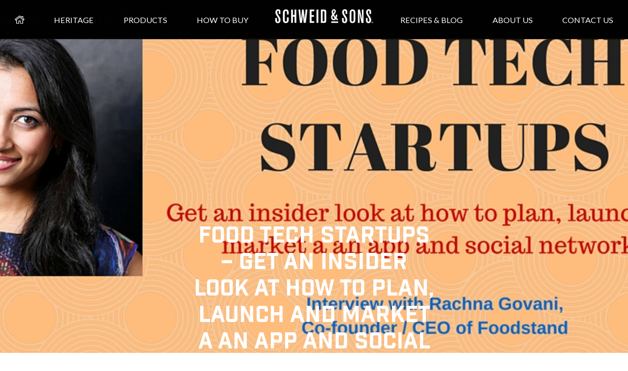

--- FILE ---
content_type: text/html; charset=UTF-8
request_url: https://schweidandsons.com/blog/category/podcast/
body_size: 44969
content:
<!DOCTYPE html>
<html lang="en-US" class="no-js no-svg">
<head>
    <meta http-equiv="Content-Type" content="text/html; charset=utf-8">
    <!--[if IE]>
    <meta http-equiv='X-UA-Compatible' content='IE=edge,chrome=1'><![endif]-->
    <meta name="viewport" content="width=device-width, initial-scale=1">
        <meta name="facebook-domain-verification" content="gylbjghaed7jb50bopjdusjbr2oxoe" >
        <link rel="profile" href="http://gmpg.org/xfn/11">
    <link rel="shortcut icon" href="https://schweidandsons.com/wp-content/themes/schweid/schweid-favicon-32.ico">
        <link href="https://fonts.googleapis.com/css?family=Fira+Sans:200,200i,300,300i,400,400i,500,500i,600,600i&display=swap" rel="stylesheet" >
    <link href="https://fonts.googleapis.com/css?family=Lato:100,100i,300,300i,400,400i,700,700i,900,900i&display=swap"  rel="stylesheet" >
    
        <script>var homelink ='/'</script>
    <script>var baseurl='/wp-content/themes/schweid';</script>
    <script>var ajxurl = "https://schweidandsons.com";</script>
    <script>(function(html){html.className = html.className.replace(/\bno-js\b/,'js')})(document.documentElement);</script>
<meta name='robots' content='index, follow, max-image-preview:large, max-snippet:-1, max-video-preview:-1' />

	<!-- This site is optimized with the Yoast SEO Premium plugin v26.4 (Yoast SEO v26.6) - https://yoast.com/wordpress/plugins/seo/ -->
	<title>Podcast Archives &#8211; Schweid &amp; Sons</title>
	<meta name="description" content="We loved doing our Schweid &amp; Sons podcast. Getting to talk to so many interesting voices in the food industry has been so inspiring. Get your insights here!" />
	<link rel="canonical" href="https://schweidandsons.com/blog/category/podcast/" />
	<meta property="og:locale" content="en_US" />
	<meta property="og:type" content="article" />
	<meta property="og:title" content="Podcast Archives" />
	<meta property="og:description" content="We loved doing our Schweid &amp; Sons podcast. Getting to talk to so many interesting voices in the food industry has been so inspiring. Get your insights here!" />
	<meta property="og:url" content="https://schweidandsons.com/blog/category/podcast/" />
	<meta property="og:site_name" content="Schweid &amp; Sons" />
	<meta property="og:image" content="https://schweidandsons.com/wp-content/uploads/2017/01/SchweidandSons-Logo-horizontal-brown.jpg" />
	<meta property="og:image:width" content="1014" />
	<meta property="og:image:height" content="494" />
	<meta property="og:image:type" content="image/jpeg" />
	<meta name="twitter:card" content="summary_large_image" />
	<meta name="twitter:site" content="@schweidandsons" />
	<script type="application/ld+json" class="yoast-schema-graph">{"@context":"https://schema.org","@graph":[{"@type":"CollectionPage","@id":"https://schweidandsons.com/blog/category/podcast/","url":"https://schweidandsons.com/blog/category/podcast/","name":"Podcast Archives &#8211; Schweid &amp; Sons","isPartOf":{"@id":"https://schweidandsons.com/#website"},"primaryImageOfPage":{"@id":"https://schweidandsons.com/blog/category/podcast/#primaryimage"},"image":{"@id":"https://schweidandsons.com/blog/category/podcast/#primaryimage"},"thumbnailUrl":"https://schweidandsons.com/wp-content/uploads/2015/10/rachna-govani-foodstand-like-bite-share.jpg","description":"We loved doing our Schweid & Sons podcast. Getting to talk to so many interesting voices in the food industry has been so inspiring. Get your insights here!","breadcrumb":{"@id":"https://schweidandsons.com/blog/category/podcast/#breadcrumb"},"inLanguage":"en-US"},{"@type":"ImageObject","inLanguage":"en-US","@id":"https://schweidandsons.com/blog/category/podcast/#primaryimage","url":"https://schweidandsons.com/wp-content/uploads/2015/10/rachna-govani-foodstand-like-bite-share.jpg","contentUrl":"https://schweidandsons.com/wp-content/uploads/2015/10/rachna-govani-foodstand-like-bite-share.jpg","width":1024,"height":512},{"@type":"BreadcrumbList","@id":"https://schweidandsons.com/blog/category/podcast/#breadcrumb","itemListElement":[{"@type":"ListItem","position":1,"name":"Home","item":"https://schweidandsons.com/"},{"@type":"ListItem","position":2,"name":"Podcast"}]},{"@type":"WebSite","@id":"https://schweidandsons.com/#website","url":"https://schweidandsons.com/","name":"Schweid & Sons","description":"","publisher":{"@id":"https://schweidandsons.com/#organization"},"potentialAction":[{"@type":"SearchAction","target":{"@type":"EntryPoint","urlTemplate":"https://schweidandsons.com/?s={search_term_string}"},"query-input":{"@type":"PropertyValueSpecification","valueRequired":true,"valueName":"search_term_string"}}],"inLanguage":"en-US"},{"@type":"Organization","@id":"https://schweidandsons.com/#organization","name":"Schweid & Sons","url":"https://schweidandsons.com/","logo":{"@type":"ImageObject","inLanguage":"en-US","@id":"https://schweidandsons.com/#/schema/logo/image/","url":"https://schweidandsons.com/wp-content/uploads/2017/01/SchweidandSons-Logo-Horizontal-Black_Font_TheVeryBestBurger.jpg","contentUrl":"https://schweidandsons.com/wp-content/uploads/2017/01/SchweidandSons-Logo-Horizontal-Black_Font_TheVeryBestBurger.jpg","width":1127,"height":534,"caption":"Schweid & Sons"},"image":{"@id":"https://schweidandsons.com/#/schema/logo/image/"},"sameAs":["https://www.facebook.com/schweidandsons","https://x.com/schweidandsons","https://www.instagram.com/schweidandsons/","https://www.linkedin.com/company/317176","https://www.pinterest.com/schweidandsons/","https://www.tiktok.com/@schweidandsons"]}]}</script>
	<!-- / Yoast SEO Premium plugin. -->


<link rel='dns-prefetch' href='//js.hs-scripts.com' />
<link rel='dns-prefetch' href='//fonts.googleapis.com' />
<link rel='dns-prefetch' href='//cdn.openshareweb.com' />
<link rel='dns-prefetch' href='//cdn.shareaholic.net' />
<link rel='dns-prefetch' href='//www.shareaholic.net' />
<link rel='dns-prefetch' href='//analytics.shareaholic.com' />
<link rel='dns-prefetch' href='//recs.shareaholic.com' />
<link rel='dns-prefetch' href='//partner.shareaholic.com' />
<link rel="alternate" type="application/rss+xml" title="Schweid &amp; Sons &raquo; Feed" href="https://schweidandsons.com/feed/" />
<link rel="alternate" type="application/rss+xml" title="Schweid &amp; Sons &raquo; Comments Feed" href="https://schweidandsons.com/comments/feed/" />
<link rel="alternate" type="application/rss+xml" title="Schweid &amp; Sons &raquo; Podcast Category Feed" href="https://schweidandsons.com/blog/category/podcast/feed/" />
<!-- Shareaholic - https://www.shareaholic.com -->
<link rel='preload' href='//cdn.shareaholic.net/assets/pub/shareaholic.js' as='script'/>
<script data-no-minify='1' data-cfasync='false'>
_SHR_SETTINGS = {"endpoints":{"local_recs_url":"https:\/\/schweidandsons.com\/wp-admin\/admin-ajax.php?action=shareaholic_permalink_related","ajax_url":"https:\/\/schweidandsons.com\/wp-admin\/admin-ajax.php","share_counts_url":"https:\/\/schweidandsons.com\/wp-admin\/admin-ajax.php?action=shareaholic_share_counts_api"},"site_id":"0c63b5264da43a74a5bd4cdbb41e9027"};
</script>
<script data-no-minify='1' data-cfasync='false' src='//cdn.shareaholic.net/assets/pub/shareaholic.js' data-shr-siteid='0c63b5264da43a74a5bd4cdbb41e9027' async ></script>

<!-- Shareaholic Content Tags -->
<meta name='shareaholic:site_name' content='Schweid &amp; Sons' />
<meta name='shareaholic:language' content='en-US' />
<meta name='shareaholic:article_visibility' content='private' />
<meta name='shareaholic:site_id' content='0c63b5264da43a74a5bd4cdbb41e9027' />
<meta name='shareaholic:wp_version' content='9.7.13' />

<!-- Shareaholic Content Tags End -->
<style id='wp-img-auto-sizes-contain-inline-css'>
img:is([sizes=auto i],[sizes^="auto," i]){contain-intrinsic-size:3000px 1500px}
/*# sourceURL=wp-img-auto-sizes-contain-inline-css */
</style>
<link rel='stylesheet' id='sbi_styles-css' href='https://schweidandsons.com/wp-content/plugins/instagram-feed/css/sbi-styles.min.css' media='all' />
<style id='wp-block-library-inline-css'>
:root{--wp-block-synced-color:#7a00df;--wp-block-synced-color--rgb:122,0,223;--wp-bound-block-color:var(--wp-block-synced-color);--wp-editor-canvas-background:#ddd;--wp-admin-theme-color:#007cba;--wp-admin-theme-color--rgb:0,124,186;--wp-admin-theme-color-darker-10:#006ba1;--wp-admin-theme-color-darker-10--rgb:0,107,160.5;--wp-admin-theme-color-darker-20:#005a87;--wp-admin-theme-color-darker-20--rgb:0,90,135;--wp-admin-border-width-focus:2px}@media (min-resolution:192dpi){:root{--wp-admin-border-width-focus:1.5px}}.wp-element-button{cursor:pointer}:root .has-very-light-gray-background-color{background-color:#eee}:root .has-very-dark-gray-background-color{background-color:#313131}:root .has-very-light-gray-color{color:#eee}:root .has-very-dark-gray-color{color:#313131}:root .has-vivid-green-cyan-to-vivid-cyan-blue-gradient-background{background:linear-gradient(135deg,#00d084,#0693e3)}:root .has-purple-crush-gradient-background{background:linear-gradient(135deg,#34e2e4,#4721fb 50%,#ab1dfe)}:root .has-hazy-dawn-gradient-background{background:linear-gradient(135deg,#faaca8,#dad0ec)}:root .has-subdued-olive-gradient-background{background:linear-gradient(135deg,#fafae1,#67a671)}:root .has-atomic-cream-gradient-background{background:linear-gradient(135deg,#fdd79a,#004a59)}:root .has-nightshade-gradient-background{background:linear-gradient(135deg,#330968,#31cdcf)}:root .has-midnight-gradient-background{background:linear-gradient(135deg,#020381,#2874fc)}:root{--wp--preset--font-size--normal:16px;--wp--preset--font-size--huge:42px}.has-regular-font-size{font-size:1em}.has-larger-font-size{font-size:2.625em}.has-normal-font-size{font-size:var(--wp--preset--font-size--normal)}.has-huge-font-size{font-size:var(--wp--preset--font-size--huge)}.has-text-align-center{text-align:center}.has-text-align-left{text-align:left}.has-text-align-right{text-align:right}.has-fit-text{white-space:nowrap!important}#end-resizable-editor-section{display:none}.aligncenter{clear:both}.items-justified-left{justify-content:flex-start}.items-justified-center{justify-content:center}.items-justified-right{justify-content:flex-end}.items-justified-space-between{justify-content:space-between}.screen-reader-text{border:0;clip-path:inset(50%);height:1px;margin:-1px;overflow:hidden;padding:0;position:absolute;width:1px;word-wrap:normal!important}.screen-reader-text:focus{background-color:#ddd;clip-path:none;color:#444;display:block;font-size:1em;height:auto;left:5px;line-height:normal;padding:15px 23px 14px;text-decoration:none;top:5px;width:auto;z-index:100000}html :where(.has-border-color){border-style:solid}html :where([style*=border-top-color]){border-top-style:solid}html :where([style*=border-right-color]){border-right-style:solid}html :where([style*=border-bottom-color]){border-bottom-style:solid}html :where([style*=border-left-color]){border-left-style:solid}html :where([style*=border-width]){border-style:solid}html :where([style*=border-top-width]){border-top-style:solid}html :where([style*=border-right-width]){border-right-style:solid}html :where([style*=border-bottom-width]){border-bottom-style:solid}html :where([style*=border-left-width]){border-left-style:solid}html :where(img[class*=wp-image-]){height:auto;max-width:100%}:where(figure){margin:0 0 1em}html :where(.is-position-sticky){--wp-admin--admin-bar--position-offset:var(--wp-admin--admin-bar--height,0px)}@media screen and (max-width:600px){html :where(.is-position-sticky){--wp-admin--admin-bar--position-offset:0px}}

/*# sourceURL=wp-block-library-inline-css */
</style><style id='wp-block-group-inline-css'>
.wp-block-group{box-sizing:border-box}:where(.wp-block-group.wp-block-group-is-layout-constrained){position:relative}
/*# sourceURL=https://schweidandsons.com/wp-includes/blocks/group/style.min.css */
</style>
<style id='global-styles-inline-css'>
:root{--wp--preset--aspect-ratio--square: 1;--wp--preset--aspect-ratio--4-3: 4/3;--wp--preset--aspect-ratio--3-4: 3/4;--wp--preset--aspect-ratio--3-2: 3/2;--wp--preset--aspect-ratio--2-3: 2/3;--wp--preset--aspect-ratio--16-9: 16/9;--wp--preset--aspect-ratio--9-16: 9/16;--wp--preset--color--black: #000000;--wp--preset--color--cyan-bluish-gray: #abb8c3;--wp--preset--color--white: #ffffff;--wp--preset--color--pale-pink: #f78da7;--wp--preset--color--vivid-red: #cf2e2e;--wp--preset--color--luminous-vivid-orange: #ff6900;--wp--preset--color--luminous-vivid-amber: #fcb900;--wp--preset--color--light-green-cyan: #7bdcb5;--wp--preset--color--vivid-green-cyan: #00d084;--wp--preset--color--pale-cyan-blue: #8ed1fc;--wp--preset--color--vivid-cyan-blue: #0693e3;--wp--preset--color--vivid-purple: #9b51e0;--wp--preset--gradient--vivid-cyan-blue-to-vivid-purple: linear-gradient(135deg,rgb(6,147,227) 0%,rgb(155,81,224) 100%);--wp--preset--gradient--light-green-cyan-to-vivid-green-cyan: linear-gradient(135deg,rgb(122,220,180) 0%,rgb(0,208,130) 100%);--wp--preset--gradient--luminous-vivid-amber-to-luminous-vivid-orange: linear-gradient(135deg,rgb(252,185,0) 0%,rgb(255,105,0) 100%);--wp--preset--gradient--luminous-vivid-orange-to-vivid-red: linear-gradient(135deg,rgb(255,105,0) 0%,rgb(207,46,46) 100%);--wp--preset--gradient--very-light-gray-to-cyan-bluish-gray: linear-gradient(135deg,rgb(238,238,238) 0%,rgb(169,184,195) 100%);--wp--preset--gradient--cool-to-warm-spectrum: linear-gradient(135deg,rgb(74,234,220) 0%,rgb(151,120,209) 20%,rgb(207,42,186) 40%,rgb(238,44,130) 60%,rgb(251,105,98) 80%,rgb(254,248,76) 100%);--wp--preset--gradient--blush-light-purple: linear-gradient(135deg,rgb(255,206,236) 0%,rgb(152,150,240) 100%);--wp--preset--gradient--blush-bordeaux: linear-gradient(135deg,rgb(254,205,165) 0%,rgb(254,45,45) 50%,rgb(107,0,62) 100%);--wp--preset--gradient--luminous-dusk: linear-gradient(135deg,rgb(255,203,112) 0%,rgb(199,81,192) 50%,rgb(65,88,208) 100%);--wp--preset--gradient--pale-ocean: linear-gradient(135deg,rgb(255,245,203) 0%,rgb(182,227,212) 50%,rgb(51,167,181) 100%);--wp--preset--gradient--electric-grass: linear-gradient(135deg,rgb(202,248,128) 0%,rgb(113,206,126) 100%);--wp--preset--gradient--midnight: linear-gradient(135deg,rgb(2,3,129) 0%,rgb(40,116,252) 100%);--wp--preset--font-size--small: 13px;--wp--preset--font-size--medium: 20px;--wp--preset--font-size--large: 36px;--wp--preset--font-size--x-large: 42px;--wp--preset--spacing--20: 0.44rem;--wp--preset--spacing--30: 0.67rem;--wp--preset--spacing--40: 1rem;--wp--preset--spacing--50: 1.5rem;--wp--preset--spacing--60: 2.25rem;--wp--preset--spacing--70: 3.38rem;--wp--preset--spacing--80: 5.06rem;--wp--preset--shadow--natural: 6px 6px 9px rgba(0, 0, 0, 0.2);--wp--preset--shadow--deep: 12px 12px 50px rgba(0, 0, 0, 0.4);--wp--preset--shadow--sharp: 6px 6px 0px rgba(0, 0, 0, 0.2);--wp--preset--shadow--outlined: 6px 6px 0px -3px rgb(255, 255, 255), 6px 6px rgb(0, 0, 0);--wp--preset--shadow--crisp: 6px 6px 0px rgb(0, 0, 0);}:where(.is-layout-flex){gap: 0.5em;}:where(.is-layout-grid){gap: 0.5em;}body .is-layout-flex{display: flex;}.is-layout-flex{flex-wrap: wrap;align-items: center;}.is-layout-flex > :is(*, div){margin: 0;}body .is-layout-grid{display: grid;}.is-layout-grid > :is(*, div){margin: 0;}:where(.wp-block-columns.is-layout-flex){gap: 2em;}:where(.wp-block-columns.is-layout-grid){gap: 2em;}:where(.wp-block-post-template.is-layout-flex){gap: 1.25em;}:where(.wp-block-post-template.is-layout-grid){gap: 1.25em;}.has-black-color{color: var(--wp--preset--color--black) !important;}.has-cyan-bluish-gray-color{color: var(--wp--preset--color--cyan-bluish-gray) !important;}.has-white-color{color: var(--wp--preset--color--white) !important;}.has-pale-pink-color{color: var(--wp--preset--color--pale-pink) !important;}.has-vivid-red-color{color: var(--wp--preset--color--vivid-red) !important;}.has-luminous-vivid-orange-color{color: var(--wp--preset--color--luminous-vivid-orange) !important;}.has-luminous-vivid-amber-color{color: var(--wp--preset--color--luminous-vivid-amber) !important;}.has-light-green-cyan-color{color: var(--wp--preset--color--light-green-cyan) !important;}.has-vivid-green-cyan-color{color: var(--wp--preset--color--vivid-green-cyan) !important;}.has-pale-cyan-blue-color{color: var(--wp--preset--color--pale-cyan-blue) !important;}.has-vivid-cyan-blue-color{color: var(--wp--preset--color--vivid-cyan-blue) !important;}.has-vivid-purple-color{color: var(--wp--preset--color--vivid-purple) !important;}.has-black-background-color{background-color: var(--wp--preset--color--black) !important;}.has-cyan-bluish-gray-background-color{background-color: var(--wp--preset--color--cyan-bluish-gray) !important;}.has-white-background-color{background-color: var(--wp--preset--color--white) !important;}.has-pale-pink-background-color{background-color: var(--wp--preset--color--pale-pink) !important;}.has-vivid-red-background-color{background-color: var(--wp--preset--color--vivid-red) !important;}.has-luminous-vivid-orange-background-color{background-color: var(--wp--preset--color--luminous-vivid-orange) !important;}.has-luminous-vivid-amber-background-color{background-color: var(--wp--preset--color--luminous-vivid-amber) !important;}.has-light-green-cyan-background-color{background-color: var(--wp--preset--color--light-green-cyan) !important;}.has-vivid-green-cyan-background-color{background-color: var(--wp--preset--color--vivid-green-cyan) !important;}.has-pale-cyan-blue-background-color{background-color: var(--wp--preset--color--pale-cyan-blue) !important;}.has-vivid-cyan-blue-background-color{background-color: var(--wp--preset--color--vivid-cyan-blue) !important;}.has-vivid-purple-background-color{background-color: var(--wp--preset--color--vivid-purple) !important;}.has-black-border-color{border-color: var(--wp--preset--color--black) !important;}.has-cyan-bluish-gray-border-color{border-color: var(--wp--preset--color--cyan-bluish-gray) !important;}.has-white-border-color{border-color: var(--wp--preset--color--white) !important;}.has-pale-pink-border-color{border-color: var(--wp--preset--color--pale-pink) !important;}.has-vivid-red-border-color{border-color: var(--wp--preset--color--vivid-red) !important;}.has-luminous-vivid-orange-border-color{border-color: var(--wp--preset--color--luminous-vivid-orange) !important;}.has-luminous-vivid-amber-border-color{border-color: var(--wp--preset--color--luminous-vivid-amber) !important;}.has-light-green-cyan-border-color{border-color: var(--wp--preset--color--light-green-cyan) !important;}.has-vivid-green-cyan-border-color{border-color: var(--wp--preset--color--vivid-green-cyan) !important;}.has-pale-cyan-blue-border-color{border-color: var(--wp--preset--color--pale-cyan-blue) !important;}.has-vivid-cyan-blue-border-color{border-color: var(--wp--preset--color--vivid-cyan-blue) !important;}.has-vivid-purple-border-color{border-color: var(--wp--preset--color--vivid-purple) !important;}.has-vivid-cyan-blue-to-vivid-purple-gradient-background{background: var(--wp--preset--gradient--vivid-cyan-blue-to-vivid-purple) !important;}.has-light-green-cyan-to-vivid-green-cyan-gradient-background{background: var(--wp--preset--gradient--light-green-cyan-to-vivid-green-cyan) !important;}.has-luminous-vivid-amber-to-luminous-vivid-orange-gradient-background{background: var(--wp--preset--gradient--luminous-vivid-amber-to-luminous-vivid-orange) !important;}.has-luminous-vivid-orange-to-vivid-red-gradient-background{background: var(--wp--preset--gradient--luminous-vivid-orange-to-vivid-red) !important;}.has-very-light-gray-to-cyan-bluish-gray-gradient-background{background: var(--wp--preset--gradient--very-light-gray-to-cyan-bluish-gray) !important;}.has-cool-to-warm-spectrum-gradient-background{background: var(--wp--preset--gradient--cool-to-warm-spectrum) !important;}.has-blush-light-purple-gradient-background{background: var(--wp--preset--gradient--blush-light-purple) !important;}.has-blush-bordeaux-gradient-background{background: var(--wp--preset--gradient--blush-bordeaux) !important;}.has-luminous-dusk-gradient-background{background: var(--wp--preset--gradient--luminous-dusk) !important;}.has-pale-ocean-gradient-background{background: var(--wp--preset--gradient--pale-ocean) !important;}.has-electric-grass-gradient-background{background: var(--wp--preset--gradient--electric-grass) !important;}.has-midnight-gradient-background{background: var(--wp--preset--gradient--midnight) !important;}.has-small-font-size{font-size: var(--wp--preset--font-size--small) !important;}.has-medium-font-size{font-size: var(--wp--preset--font-size--medium) !important;}.has-large-font-size{font-size: var(--wp--preset--font-size--large) !important;}.has-x-large-font-size{font-size: var(--wp--preset--font-size--x-large) !important;}
/*# sourceURL=global-styles-inline-css */
</style>

<style id='classic-theme-styles-inline-css'>
/*! This file is auto-generated */
.wp-block-button__link{color:#fff;background-color:#32373c;border-radius:9999px;box-shadow:none;text-decoration:none;padding:calc(.667em + 2px) calc(1.333em + 2px);font-size:1.125em}.wp-block-file__button{background:#32373c;color:#fff;text-decoration:none}
/*# sourceURL=/wp-includes/css/classic-themes.min.css */
</style>
<link rel='stylesheet' id='style-pop-up-window-css' href='https://schweidandsons.com/wp-content/plugins/npg-pop-up-window/css/style-pop-up-window.css' media='all' />
<link rel='stylesheet' id='wpurp_style_minified-css' href='https://schweidandsons.com/wp-content/plugins/wp-ultimate-recipe-premium/core/assets/wpurp-public-without-base.css' media='all' />
<link rel='stylesheet' id='wpurp_style1-css' href='https://schweidandsons.com/wp-content/plugins/wp-ultimate-recipe-premium/core/vendor/font-awesome/css/font-awesome.min.css' media='all' />
<link rel='stylesheet' id='wpurp_style2-css' href='https://fonts.googleapis.com/css?family=Open+Sans' media='all' />
<link rel='stylesheet' id='wpurp_style3-css' href='https://schweidandsons.com/wp-content/plugins/wp-ultimate-recipe-premium/core/vendor/select2/select2.css' media='all' />
<link rel='stylesheet' id='yith-infs-style-css' href='https://schweidandsons.com/wp-content/plugins/yith-infinite-scrolling/assets/css/frontend.css' media='all' />
<link rel='stylesheet' id='schweid-all-css' href='https://schweidandsons.com/wp-content/themes/schweid/all.css?v=20260104323' media='all' />
<link rel='stylesheet' id='schweid-allnew-css' href='https://schweidandsons.com/wp-content/themes/schweid/css/all.css?v=20260104323' media='all' />
<link rel='stylesheet' id='schweid-custom-css' href='https://schweidandsons.com/wp-content/themes/schweid/custom.css?v=20260104323' media='all' />
<link rel='stylesheet' id='schweid-newcustom-css' href='https://schweidandsons.com/wp-content/themes/schweid/css/custom.css?v=20260104323' media='all' />
<link rel='stylesheet' id='dry_awp_theme_style-css' href='https://schweidandsons.com/wp-content/plugins/advanced-wp-columns/assets/css/awp-columns.css' media='all' />
<style id='dry_awp_theme_style-inline-css'>
@media screen and (max-width: 767px) {	.csColumn {		clear: both !important;		float: none !important;		text-align: center !important;		margin-left:  0% !important;		margin-right: 0% !important;		width: 100% !important;	}	.csColumnGap {		display: none !important;	}}
/*# sourceURL=dry_awp_theme_style-inline-css */
</style>
<link rel='stylesheet' id='ald-styles-css' href='https://schweidandsons.com/wp-content/plugins/ajax-load-more-anything/assets/styles.min.css' media='all' />
<script src="https://schweidandsons.com/wp-includes/js/jquery/jquery.min.js" id="jquery-core-js"></script>
<script src="https://schweidandsons.com/wp-includes/js/jquery/jquery-migrate.min.js" id="jquery-migrate-js"></script>
<script src="https://schweidandsons.com/wp-content/themes/schweid/assets/js/libs/jquery.spinner.js" id="schweid-js-spinner-js"></script>
<link rel="https://api.w.org/" href="https://schweidandsons.com/wp-json/" /><link rel="alternate" title="JSON" type="application/json" href="https://schweidandsons.com/wp-json/wp/v2/categories/354" />			<!-- DO NOT COPY THIS SNIPPET! Start of Page Analytics Tracking for HubSpot WordPress plugin v11.3.33-->
			<script class="hsq-set-content-id" data-content-id="listing-page">
				var _hsq = _hsq || [];
				_hsq.push(["setContentType", "listing-page"]);
			</script>
			<!-- DO NOT COPY THIS SNIPPET! End of Page Analytics Tracking for HubSpot WordPress plugin -->
			<script>
(function(url){
	if(/(?:Chrome\/26\.0\.1410\.63 Safari\/537\.31|WordfenceTestMonBot)/.test(navigator.userAgent)){ return; }
	var addEvent = function(evt, handler) {
		if (window.addEventListener) {
			document.addEventListener(evt, handler, false);
		} else if (window.attachEvent) {
			document.attachEvent('on' + evt, handler);
		}
	};
	var removeEvent = function(evt, handler) {
		if (window.removeEventListener) {
			document.removeEventListener(evt, handler, false);
		} else if (window.detachEvent) {
			document.detachEvent('on' + evt, handler);
		}
	};
	var evts = 'contextmenu dblclick drag dragend dragenter dragleave dragover dragstart drop keydown keypress keyup mousedown mousemove mouseout mouseover mouseup mousewheel scroll'.split(' ');
	var logHuman = function() {
		if (window.wfLogHumanRan) { return; }
		window.wfLogHumanRan = true;
		var wfscr = document.createElement('script');
		wfscr.type = 'text/javascript';
		wfscr.async = true;
		wfscr.src = url + '&r=' + Math.random();
		(document.getElementsByTagName('head')[0]||document.getElementsByTagName('body')[0]).appendChild(wfscr);
		for (var i = 0; i < evts.length; i++) {
			removeEvent(evts[i], logHuman);
		}
	};
	for (var i = 0; i < evts.length; i++) {
		addEvent(evts[i], logHuman);
	}
})('//schweidandsons.com/?wordfence_lh=1&hid=FD8FFE4EE2967A29853E6F32B393D585');
</script>
<!-- Meta Pixel Code -->
<script>
!function(f,b,e,v,n,t,s){if(f.fbq)return;n=f.fbq=function(){n.callMethod?
n.callMethod.apply(n,arguments):n.queue.push(arguments)};if(!f._fbq)f._fbq=n;
n.push=n;n.loaded=!0;n.version='2.0';n.queue=[];t=b.createElement(e);t.async=!0;
t.src=v;s=b.getElementsByTagName(e)[0];s.parentNode.insertBefore(t,s)}(window,
document,'script','https://connect.facebook.net/en_US/fbevents.js');
</script>
<!-- End Meta Pixel Code -->
<script>var url = window.location.origin + '?ob=open-bridge';
            fbq('set', 'openbridge', '715861189344112', url);
fbq('init', '715861189344112', {}, {
    "agent": "wordpress-6.9-4.1.5"
})</script><script>
    fbq('track', 'PageView', []);
  </script><link rel="icon" href="https://schweidandsons.com/wp-content/uploads/2020/04/cropped-schweid-favicon-32-32x32.png" sizes="32x32" />
<link rel="icon" href="https://schweidandsons.com/wp-content/uploads/2020/04/cropped-schweid-favicon-32-192x192.png" sizes="192x192" />
<link rel="apple-touch-icon" href="https://schweidandsons.com/wp-content/uploads/2020/04/cropped-schweid-favicon-32-180x180.png" />
<meta name="msapplication-TileImage" content="https://schweidandsons.com/wp-content/uploads/2020/04/cropped-schweid-favicon-32-270x270.png" />
		<style id="wp-custom-css">
			.heritage-content-heading h2 {
    font-size: 3rem;
}
.screen-reader-text:focus {
	  top: 2px !important;
    font-size: 14px !important;
    font-weight: 600 !important;
    padding: 15px 23px 14px !important;
    font-size: 14px !important;
    font-weight: 600 !important;
font-family: -apple-system,BlinkMacSystemFont,"Segoe UI",Roboto,Oxygen-Sans,Ubuntu,Cantarell,"Helvetica Neue",sans-serif !important;
}[type="checkbox"]:focus + label:before,
[type="radio"]:focus + label:before{
  outline: 2px solid #ffd137;
}
.menu-icon.tog.toggle-menu {
  background: transparent;
  border: none;
}

footer .socials a svg path {
fill:#fff;
}
footer .socials a:focus svg path { 
fill: #ffd137;
}

.ui-spinner.ui-corner-all.ui-widget.ui-widget-content>a.ui-spinner-button {
    display: block;
}		</style>
		<style></style>
    <!-- Start of HubSpot Embed Code -->
    <!-- <script id="hs-script-loader" async defer src="//js.hs-scripts.com/438764.js"></script> -->
    <!-- End of HubSpot Embed Code -->

            <!-- Google Tag Manager -->
        <script>(function (w, d, s, l, i) {
                w[l] = w[l] || [];
                w[l].push({
                    'gtm.start':
                        new Date().getTime(), event: 'gtm.js'
                });
                var f = d.getElementsByTagName(s)[0],
                    j = d.createElement(s), dl = l != 'dataLayer' ? '&l=' + l : '';
                j.async = true;
                j.src =
                    'https://www.googletagmanager.com/gtm.js?id=' + i + dl;
                f.parentNode.insertBefore(j, f);
            })(window, document, 'script', 'dataLayer', 'GTM-P6RHJL3');</script>
        <!-- End Google Tag Manager -->

        <!-- Begin Inspectlet Asynchronous Code -->
        <script>
            (function () {
                window.__insp = window.__insp || [];
                __insp.push(['wid', 954686592]);
                var ldinsp = function () {
                    if (typeof window.__inspld != "undefined") return;
                    window.__inspld = 1;
                    var insp = document.createElement('script');
                    insp.type = 'text/javascript';
                    insp.async = true;
                    insp.id = "inspsync";
                    insp.src = ('https:' == document.location.protocol ? 'https' : 'http') + '://cdn.inspectlet.com/inspectlet.js?wid=954686592&r=' + Math.floor(new Date().getTime() / 3600000);
                    var x = document.getElementsByTagName('script')[0];
                    x.parentNode.insertBefore(insp, x);
                };
                setTimeout(ldinsp, 0);
            })();
        </script>
        <!-- End Inspectlet Asynchronous Code -->
        <script src="//destinilocators.com/schweidsons/pdpwidget/install/"></script>
        <style>
        [inert] {
            opacity: 0.5;
        }
      
        .blog-module[aria-hidden="false"] {
            display: block;
        }

    </style>
<link rel='stylesheet' id='gforms_reset_css-css' href='https://schweidandsons.com/wp-content/plugins/gravityforms/legacy/css/formreset.min.css' media='all' />
<link rel='stylesheet' id='gforms_formsmain_css-css' href='https://schweidandsons.com/wp-content/plugins/gravityforms/legacy/css/formsmain.min.css' media='all' />
<link rel='stylesheet' id='gforms_ready_class_css-css' href='https://schweidandsons.com/wp-content/plugins/gravityforms/legacy/css/readyclass.min.css' media='all' />
<link rel='stylesheet' id='gforms_browsers_css-css' href='https://schweidandsons.com/wp-content/plugins/gravityforms/legacy/css/browsers.min.css' media='all' />
<link rel='stylesheet' id='acf-global-css' href='https://schweidandsons.com/wp-content/plugins/advanced-custom-fields-pro/assets/build/css/acf-global.min.css' media='all' />
<link rel='stylesheet' id='acf-input-css' href='https://schweidandsons.com/wp-content/plugins/advanced-custom-fields-pro/assets/build/css/acf-input.min.css' media='all' />
<link rel='stylesheet' id='acf-pro-input-css' href='https://schweidandsons.com/wp-content/plugins/advanced-custom-fields-pro/assets/build/css/pro/acf-pro-input.min.css' media='all' />
<link rel='stylesheet' id='select2-css' href='https://schweidandsons.com/wp-content/plugins/advanced-custom-fields-pro/assets/inc/select2/4/select2.min.css' media='all' />
<link rel='stylesheet' id='acf-datepicker-css' href='https://schweidandsons.com/wp-content/plugins/advanced-custom-fields-pro/assets/inc/datepicker/jquery-ui.min.css' media='all' />
<link rel='stylesheet' id='acf-timepicker-css' href='https://schweidandsons.com/wp-content/plugins/advanced-custom-fields-pro/assets/inc/timepicker/jquery-ui-timepicker-addon.min.css' media='all' />
<link rel='stylesheet' id='wp-color-picker-css' href='https://schweidandsons.com/wp-admin/css/color-picker.min.css' media='all' />
<link rel='stylesheet' id='buttons-css' href='https://schweidandsons.com/wp-includes/css/buttons.min.css' media='all' />
</head>


  <body class="archive category category-podcast category-354 wp-theme-schweid t1 body-post do-etfw group-blog hfeed has-header-image has-sidebar page-two-column">
             
   <!---- End popup content ---->
      <div class="spinner-loader" id="divVZITab" role="status" aria-live="assertive" style="display:none;">
      <div class="spinner">
            <p class="sr-only"></p>
            <div></div>
            <div></div>
            <div></div>
            <div></div>
        </div>
    </div>
    <div id="dialog" role="dialog" class="sidebar-blockpopup blog-module" aria-labelledby="title" tabindex="0">
        <button id="close" aria-label="close" style="background:transparent;border:0;"></button>
             <div class="right">
                <div class="holder">
                    <h2 id="title" class="blog-sidebar-heading">Follow schweid &amp; Sons</h2>
                    <ul class="social">
                        <li><a href="https://www.facebook.com/schweidandsons" target="_blank" aria-label="Facebook"><img src="https://schweid2017.npgdev.com/wp-content/uploads/2017/01/facebook-icon-black.svg" alt="Facebook" /></a></li>
                        <li><a href="https://x.com/SchweidAndSons" target="_blank" aria-label="Twitter"><img src="https://schweidandsons.com/wp-content/uploads/2025/10/XIcon.png" alt="Twitter" /></a></li>
                        <li><a href="https://www.instagram.com/schweidandsons/" target="_blank" aria-label="Instagram"><img src="https://schweidandsons.com/wp-content/uploads/2017/01/instagram-icon-new.svg" alt="Instagram" /></a></li>
                        <li><a href="https://www.linkedin.com/company/schweidandsons" target="_blank" aria-label="Linkedin"><img src="https://schweidandsons.com/wp-content/uploads/2017/01/linkedin-icon-new.svg" alt="Linkedin" /></a></li>
                        <li><a href="https://www.pinterest.com/schweidandsons" target="_blank" aria-label="Linkedin"><img src="https://schweidandsons.com/wp-content/uploads/2025/10/PinterestLogo.png" alt="Pinterest" /></a></li>
                    </ul>
                </div>
                <div class="holder" id="social-feed">
                    <div class="cta">
                        <section id="text-3" class="widget widget_text"><h3 class="widget-title">INSTAGRAM @SCHWEIDANDSONS</h3>			<div class="textwidget">
<div id="sb_instagram"  class="sbi sbi_mob_col_1 sbi_tab_col_2 sbi_col_2 sbi_width_resp sbi_fixed_height" style="padding-bottom: 2px; background-color: rgb(0,0,0); width: 363px; height: 366px;"	 data-feedid="*1"  data-res="thumb" data-cols="2" data-colsmobile="1" data-colstablet="2" data-num="4" data-nummobile="" data-item-padding="1"	 data-shortcode-atts="{}"  data-postid="" data-locatornonce="0ea52dcd04" data-imageaspectratio="1:1" data-sbi-flags="favorLocal">
	
	<div id="sbi_images"  style="gap: 2px;">
		<div class="sbi_item sbi_type_carousel sbi_new sbi_transition"
	id="sbi_17958746316044470" data-date="1767463269">
	<div class="sbi_photo_wrap">
		<a class="sbi_photo" href="https://www.instagram.com/p/DTDs2s6kvAS/" target="_blank" rel="noopener nofollow"
			data-full-res="https://scontent-iad3-1.cdninstagram.com/v/t51.82787-15/610696447_18548969023061572_1253827636308432678_n.jpg?stp=dst-jpg_e35_tt6&#038;_nc_cat=109&#038;ccb=7-5&#038;_nc_sid=18de74&#038;efg=eyJlZmdfdGFnIjoiQ0FST1VTRUxfSVRFTS5iZXN0X2ltYWdlX3VybGdlbi5DMyJ9&#038;_nc_ohc=Zgx8agrwZdQQ7kNvwEkEil2&#038;_nc_oc=Adkg0xH7LYy_4KIEWi9fW16jk_HJ7R3mWyviOZ4EFfR8Z--6gBsTZIttWvtCfOoemjs&#038;_nc_zt=23&#038;_nc_ht=scontent-iad3-1.cdninstagram.com&#038;edm=AM6HXa8EAAAA&#038;_nc_gid=26MXKkmVtrUoP2tHC8wROA&#038;oh=00_AfpJfMBy1sIKYde-ENN0RSDFxLza4HBYzza40Mhb4ZEGAw&#038;oe=695FB9A5"
			data-img-src-set="{&quot;d&quot;:&quot;https:\/\/scontent-iad3-1.cdninstagram.com\/v\/t51.82787-15\/610696447_18548969023061572_1253827636308432678_n.jpg?stp=dst-jpg_e35_tt6&amp;_nc_cat=109&amp;ccb=7-5&amp;_nc_sid=18de74&amp;efg=eyJlZmdfdGFnIjoiQ0FST1VTRUxfSVRFTS5iZXN0X2ltYWdlX3VybGdlbi5DMyJ9&amp;_nc_ohc=Zgx8agrwZdQQ7kNvwEkEil2&amp;_nc_oc=Adkg0xH7LYy_4KIEWi9fW16jk_HJ7R3mWyviOZ4EFfR8Z--6gBsTZIttWvtCfOoemjs&amp;_nc_zt=23&amp;_nc_ht=scontent-iad3-1.cdninstagram.com&amp;edm=AM6HXa8EAAAA&amp;_nc_gid=26MXKkmVtrUoP2tHC8wROA&amp;oh=00_AfpJfMBy1sIKYde-ENN0RSDFxLza4HBYzza40Mhb4ZEGAw&amp;oe=695FB9A5&quot;,&quot;150&quot;:&quot;https:\/\/scontent-iad3-1.cdninstagram.com\/v\/t51.82787-15\/610696447_18548969023061572_1253827636308432678_n.jpg?stp=dst-jpg_e35_tt6&amp;_nc_cat=109&amp;ccb=7-5&amp;_nc_sid=18de74&amp;efg=eyJlZmdfdGFnIjoiQ0FST1VTRUxfSVRFTS5iZXN0X2ltYWdlX3VybGdlbi5DMyJ9&amp;_nc_ohc=Zgx8agrwZdQQ7kNvwEkEil2&amp;_nc_oc=Adkg0xH7LYy_4KIEWi9fW16jk_HJ7R3mWyviOZ4EFfR8Z--6gBsTZIttWvtCfOoemjs&amp;_nc_zt=23&amp;_nc_ht=scontent-iad3-1.cdninstagram.com&amp;edm=AM6HXa8EAAAA&amp;_nc_gid=26MXKkmVtrUoP2tHC8wROA&amp;oh=00_AfpJfMBy1sIKYde-ENN0RSDFxLza4HBYzza40Mhb4ZEGAw&amp;oe=695FB9A5&quot;,&quot;320&quot;:&quot;https:\/\/schweidandsons.com\/wp-content\/uploads\/sb-instagram-feed-images\/610696447_18548969023061572_1253827636308432678_nlow.webp&quot;,&quot;640&quot;:&quot;https:\/\/schweidandsons.com\/wp-content\/uploads\/sb-instagram-feed-images\/610696447_18548969023061572_1253827636308432678_nfull.webp&quot;}">
			<span class="sbi-screenreader">When the day is full and dinner needs to deliver, </span>
			<svg class="svg-inline--fa fa-clone fa-w-16 sbi_lightbox_carousel_icon" aria-hidden="true" aria-label="Clone" data-fa-proƒcessed="" data-prefix="far" data-icon="clone" role="img" xmlns="http://www.w3.org/2000/svg" viewBox="0 0 512 512">
                    <path fill="currentColor" d="M464 0H144c-26.51 0-48 21.49-48 48v48H48c-26.51 0-48 21.49-48 48v320c0 26.51 21.49 48 48 48h320c26.51 0 48-21.49 48-48v-48h48c26.51 0 48-21.49 48-48V48c0-26.51-21.49-48-48-48zM362 464H54a6 6 0 0 1-6-6V150a6 6 0 0 1 6-6h42v224c0 26.51 21.49 48 48 48h224v42a6 6 0 0 1-6 6zm96-96H150a6 6 0 0 1-6-6V54a6 6 0 0 1 6-6h308a6 6 0 0 1 6 6v308a6 6 0 0 1-6 6z"></path>
                </svg>						<img src="https://schweidandsons.com/wp-content/plugins/instagram-feed/img/placeholder.png" alt="When the day is full and dinner needs to deliver, Salisbury Steak steps up 🙌

This timeless ground beef dish is quick to make, deeply satisfying, and perfect for leftovers that taste just as good as they did on night one! 

Shop the recipe ingredients directly through the link in our bio on our website, and get cooking 🥘

#schweidandsons #salisburysteak #fillingdinner #dinnerideas #deliciousdinner #recipeidea" aria-hidden="true">
		</a>
	</div>
</div><div class="sbi_item sbi_type_image sbi_new sbi_transition"
	id="sbi_18076968440032900" data-date="1767369925">
	<div class="sbi_photo_wrap">
		<a class="sbi_photo" href="https://www.instagram.com/p/DTA61YTlbUf/" target="_blank" rel="noopener nofollow"
			data-full-res="https://scontent-iad3-1.cdninstagram.com/v/t51.82787-15/610755082_18548772031061572_4829324225537056795_n.jpg?stp=dst-jpg_e35_tt6&#038;_nc_cat=101&#038;ccb=7-5&#038;_nc_sid=18de74&#038;efg=eyJlZmdfdGFnIjoiRkVFRC5iZXN0X2ltYWdlX3VybGdlbi5DMyJ9&#038;_nc_ohc=oZAokbDfoiwQ7kNvwEgEyGC&#038;_nc_oc=Adm9qjw5GPi7eih2BikQn8iBTrjpldTvVwtzHrICDv8bSZgmz9zZjD41zBZB3-WCIFg&#038;_nc_zt=23&#038;_nc_ht=scontent-iad3-1.cdninstagram.com&#038;edm=AM6HXa8EAAAA&#038;_nc_gid=26MXKkmVtrUoP2tHC8wROA&#038;oh=00_AfqbdWGWpXc9yRLn7MDcRZfobuMMTYdh6_96BkpqL3hjTw&#038;oe=695FD011"
			data-img-src-set="{&quot;d&quot;:&quot;https:\/\/scontent-iad3-1.cdninstagram.com\/v\/t51.82787-15\/610755082_18548772031061572_4829324225537056795_n.jpg?stp=dst-jpg_e35_tt6&amp;_nc_cat=101&amp;ccb=7-5&amp;_nc_sid=18de74&amp;efg=eyJlZmdfdGFnIjoiRkVFRC5iZXN0X2ltYWdlX3VybGdlbi5DMyJ9&amp;_nc_ohc=oZAokbDfoiwQ7kNvwEgEyGC&amp;_nc_oc=Adm9qjw5GPi7eih2BikQn8iBTrjpldTvVwtzHrICDv8bSZgmz9zZjD41zBZB3-WCIFg&amp;_nc_zt=23&amp;_nc_ht=scontent-iad3-1.cdninstagram.com&amp;edm=AM6HXa8EAAAA&amp;_nc_gid=26MXKkmVtrUoP2tHC8wROA&amp;oh=00_AfqbdWGWpXc9yRLn7MDcRZfobuMMTYdh6_96BkpqL3hjTw&amp;oe=695FD011&quot;,&quot;150&quot;:&quot;https:\/\/scontent-iad3-1.cdninstagram.com\/v\/t51.82787-15\/610755082_18548772031061572_4829324225537056795_n.jpg?stp=dst-jpg_e35_tt6&amp;_nc_cat=101&amp;ccb=7-5&amp;_nc_sid=18de74&amp;efg=eyJlZmdfdGFnIjoiRkVFRC5iZXN0X2ltYWdlX3VybGdlbi5DMyJ9&amp;_nc_ohc=oZAokbDfoiwQ7kNvwEgEyGC&amp;_nc_oc=Adm9qjw5GPi7eih2BikQn8iBTrjpldTvVwtzHrICDv8bSZgmz9zZjD41zBZB3-WCIFg&amp;_nc_zt=23&amp;_nc_ht=scontent-iad3-1.cdninstagram.com&amp;edm=AM6HXa8EAAAA&amp;_nc_gid=26MXKkmVtrUoP2tHC8wROA&amp;oh=00_AfqbdWGWpXc9yRLn7MDcRZfobuMMTYdh6_96BkpqL3hjTw&amp;oe=695FD011&quot;,&quot;320&quot;:&quot;https:\/\/schweidandsons.com\/wp-content\/uploads\/sb-instagram-feed-images\/610755082_18548772031061572_4829324225537056795_nlow.webp&quot;,&quot;640&quot;:&quot;https:\/\/schweidandsons.com\/wp-content\/uploads\/sb-instagram-feed-images\/610755082_18548772031061572_4829324225537056795_nfull.webp&quot;}">
			<span class="sbi-screenreader">Real beef protein fuels busy days, post-workout pl</span>
									<img src="https://schweidandsons.com/wp-content/plugins/instagram-feed/img/placeholder.png" alt="Real beef protein fuels busy days, post-workout plates, and everything in between 💪 

Our Butcher&#039;s Blend Burgers deliver 26 grams of protein per patty, giving you real, complete protein that satisfies and sustains. No shortcuts. Just beef, done right 🍔

#schweidandsons #theverybestburger #protein #beefprotein #dinnerideas #proteinpower" aria-hidden="true">
		</a>
	</div>
</div><div class="sbi_item sbi_type_carousel sbi_new sbi_transition"
	id="sbi_18074835713055393" data-date="1767200361">
	<div class="sbi_photo_wrap">
		<a class="sbi_photo" href="https://www.instagram.com/p/DS73bmRkdS0/" target="_blank" rel="noopener nofollow"
			data-full-res="https://scontent-iad3-2.cdninstagram.com/v/t51.82787-15/609679843_18548344300061572_3182214262750858075_n.jpg?stp=dst-jpg_e35_tt6&#038;_nc_cat=103&#038;ccb=7-5&#038;_nc_sid=18de74&#038;efg=eyJlZmdfdGFnIjoiQ0FST1VTRUxfSVRFTS5iZXN0X2ltYWdlX3VybGdlbi5DMyJ9&#038;_nc_ohc=12RSykkbE28Q7kNvwGeA7l4&#038;_nc_oc=AdlVMTJmdpAdHVx-TKQ0alRyjxj-Rq3K9rV_sRsdZnv3nT-XCGSyyrSE6JsDJL4jM4M&#038;_nc_zt=23&#038;_nc_ht=scontent-iad3-2.cdninstagram.com&#038;edm=AM6HXa8EAAAA&#038;_nc_gid=26MXKkmVtrUoP2tHC8wROA&#038;oh=00_Afo1C2JUQDih2p-4Bm09AjZyOxYy_MsHycgCs3Oo1wFRFA&#038;oe=695FED9C"
			data-img-src-set="{&quot;d&quot;:&quot;https:\/\/scontent-iad3-2.cdninstagram.com\/v\/t51.82787-15\/609679843_18548344300061572_3182214262750858075_n.jpg?stp=dst-jpg_e35_tt6&amp;_nc_cat=103&amp;ccb=7-5&amp;_nc_sid=18de74&amp;efg=eyJlZmdfdGFnIjoiQ0FST1VTRUxfSVRFTS5iZXN0X2ltYWdlX3VybGdlbi5DMyJ9&amp;_nc_ohc=12RSykkbE28Q7kNvwGeA7l4&amp;_nc_oc=AdlVMTJmdpAdHVx-TKQ0alRyjxj-Rq3K9rV_sRsdZnv3nT-XCGSyyrSE6JsDJL4jM4M&amp;_nc_zt=23&amp;_nc_ht=scontent-iad3-2.cdninstagram.com&amp;edm=AM6HXa8EAAAA&amp;_nc_gid=26MXKkmVtrUoP2tHC8wROA&amp;oh=00_Afo1C2JUQDih2p-4Bm09AjZyOxYy_MsHycgCs3Oo1wFRFA&amp;oe=695FED9C&quot;,&quot;150&quot;:&quot;https:\/\/scontent-iad3-2.cdninstagram.com\/v\/t51.82787-15\/609679843_18548344300061572_3182214262750858075_n.jpg?stp=dst-jpg_e35_tt6&amp;_nc_cat=103&amp;ccb=7-5&amp;_nc_sid=18de74&amp;efg=eyJlZmdfdGFnIjoiQ0FST1VTRUxfSVRFTS5iZXN0X2ltYWdlX3VybGdlbi5DMyJ9&amp;_nc_ohc=12RSykkbE28Q7kNvwGeA7l4&amp;_nc_oc=AdlVMTJmdpAdHVx-TKQ0alRyjxj-Rq3K9rV_sRsdZnv3nT-XCGSyyrSE6JsDJL4jM4M&amp;_nc_zt=23&amp;_nc_ht=scontent-iad3-2.cdninstagram.com&amp;edm=AM6HXa8EAAAA&amp;_nc_gid=26MXKkmVtrUoP2tHC8wROA&amp;oh=00_Afo1C2JUQDih2p-4Bm09AjZyOxYy_MsHycgCs3Oo1wFRFA&amp;oe=695FED9C&quot;,&quot;320&quot;:&quot;https:\/\/schweidandsons.com\/wp-content\/uploads\/sb-instagram-feed-images\/609679843_18548344300061572_3182214262750858075_nlow.webp&quot;,&quot;640&quot;:&quot;https:\/\/schweidandsons.com\/wp-content\/uploads\/sb-instagram-feed-images\/609679843_18548344300061572_3182214262750858075_nfull.webp&quot;}">
			<span class="sbi-screenreader">We had so many favorite Burgers in 2025! Here are </span>
			<svg class="svg-inline--fa fa-clone fa-w-16 sbi_lightbox_carousel_icon" aria-hidden="true" aria-label="Clone" data-fa-proƒcessed="" data-prefix="far" data-icon="clone" role="img" xmlns="http://www.w3.org/2000/svg" viewBox="0 0 512 512">
                    <path fill="currentColor" d="M464 0H144c-26.51 0-48 21.49-48 48v48H48c-26.51 0-48 21.49-48 48v320c0 26.51 21.49 48 48 48h320c26.51 0 48-21.49 48-48v-48h48c26.51 0 48-21.49 48-48V48c0-26.51-21.49-48-48-48zM362 464H54a6 6 0 0 1-6-6V150a6 6 0 0 1 6-6h42v224c0 26.51 21.49 48 48 48h224v42a6 6 0 0 1-6 6zm96-96H150a6 6 0 0 1-6-6V54a6 6 0 0 1 6-6h308a6 6 0 0 1 6 6v308a6 6 0 0 1-6 6z"></path>
                </svg>						<img src="https://schweidandsons.com/wp-content/plugins/instagram-feed/img/placeholder.png" alt="We had so many favorite Burgers in 2025! Here are our Top 9 from the year. Which is calling your name? 🍔
 
Shout out any delicious Burgers you created this year in the comments!
 
#schweidandsons #theverybestburger #2025review #burgers #foodie" aria-hidden="true">
		</a>
	</div>
</div><div class="sbi_item sbi_type_video sbi_new sbi_transition"
	id="sbi_17874076824469877" data-date="1767115399">
	<div class="sbi_photo_wrap">
		<a class="sbi_photo" href="https://www.instagram.com/reel/DS5VS-gkXXB/" target="_blank" rel="noopener nofollow"
			data-full-res="https://scontent-iad3-1.cdninstagram.com/v/t51.71878-15/607275504_829284053307625_8643191058542731160_n.jpg?stp=dst-jpg_e35_tt6&#038;_nc_cat=109&#038;ccb=7-5&#038;_nc_sid=18de74&#038;efg=eyJlZmdfdGFnIjoiQ0xJUFMuYmVzdF9pbWFnZV91cmxnZW4uQzMifQ%3D%3D&#038;_nc_ohc=Er_kNFqVjrgQ7kNvwHJrxTB&#038;_nc_oc=AdlPkYibYw2ZJMd6bs_CSFk6I3sYJOY5opw4SzhpQCevdaMdlrZnCr94HF_tQX6HRmo&#038;_nc_zt=23&#038;_nc_ht=scontent-iad3-1.cdninstagram.com&#038;edm=AM6HXa8EAAAA&#038;_nc_gid=26MXKkmVtrUoP2tHC8wROA&#038;oh=00_AfosbX9rGESaQmMZD7Gact1A65LXPUfDxYfVUPsAuu9Ofw&#038;oe=695FD5EB"
			data-img-src-set="{&quot;d&quot;:&quot;https:\/\/scontent-iad3-1.cdninstagram.com\/v\/t51.71878-15\/607275504_829284053307625_8643191058542731160_n.jpg?stp=dst-jpg_e35_tt6&amp;_nc_cat=109&amp;ccb=7-5&amp;_nc_sid=18de74&amp;efg=eyJlZmdfdGFnIjoiQ0xJUFMuYmVzdF9pbWFnZV91cmxnZW4uQzMifQ%3D%3D&amp;_nc_ohc=Er_kNFqVjrgQ7kNvwHJrxTB&amp;_nc_oc=AdlPkYibYw2ZJMd6bs_CSFk6I3sYJOY5opw4SzhpQCevdaMdlrZnCr94HF_tQX6HRmo&amp;_nc_zt=23&amp;_nc_ht=scontent-iad3-1.cdninstagram.com&amp;edm=AM6HXa8EAAAA&amp;_nc_gid=26MXKkmVtrUoP2tHC8wROA&amp;oh=00_AfosbX9rGESaQmMZD7Gact1A65LXPUfDxYfVUPsAuu9Ofw&amp;oe=695FD5EB&quot;,&quot;150&quot;:&quot;https:\/\/scontent-iad3-1.cdninstagram.com\/v\/t51.71878-15\/607275504_829284053307625_8643191058542731160_n.jpg?stp=dst-jpg_e35_tt6&amp;_nc_cat=109&amp;ccb=7-5&amp;_nc_sid=18de74&amp;efg=eyJlZmdfdGFnIjoiQ0xJUFMuYmVzdF9pbWFnZV91cmxnZW4uQzMifQ%3D%3D&amp;_nc_ohc=Er_kNFqVjrgQ7kNvwHJrxTB&amp;_nc_oc=AdlPkYibYw2ZJMd6bs_CSFk6I3sYJOY5opw4SzhpQCevdaMdlrZnCr94HF_tQX6HRmo&amp;_nc_zt=23&amp;_nc_ht=scontent-iad3-1.cdninstagram.com&amp;edm=AM6HXa8EAAAA&amp;_nc_gid=26MXKkmVtrUoP2tHC8wROA&amp;oh=00_AfosbX9rGESaQmMZD7Gact1A65LXPUfDxYfVUPsAuu9Ofw&amp;oe=695FD5EB&quot;,&quot;320&quot;:&quot;https:\/\/schweidandsons.com\/wp-content\/uploads\/sb-instagram-feed-images\/607275504_829284053307625_8643191058542731160_nlow.webp&quot;,&quot;640&quot;:&quot;https:\/\/schweidandsons.com\/wp-content\/uploads\/sb-instagram-feed-images\/607275504_829284053307625_8643191058542731160_nfull.webp&quot;}">
			<span class="sbi-screenreader">2025, you were a masterpiece! From first flip to f</span>
						<svg style="color: rgba(255,255,255,1)" class="svg-inline--fa fa-play fa-w-14 sbi_playbtn" aria-label="Play" aria-hidden="true" data-fa-processed="" data-prefix="fa" data-icon="play" role="presentation" xmlns="http://www.w3.org/2000/svg" viewBox="0 0 448 512"><path fill="currentColor" d="M424.4 214.7L72.4 6.6C43.8-10.3 0 6.1 0 47.9V464c0 37.5 40.7 60.1 72.4 41.3l352-208c31.4-18.5 31.5-64.1 0-82.6z"></path></svg>			<img src="https://schweidandsons.com/wp-content/plugins/instagram-feed/img/placeholder.png" alt="2025, you were a masterpiece! From first flip to final bite, thanks to everyone for a year full of unforgettable Burger moments 🔥 That’s a wrap, and we’re ready for what’s next. Hello, 2026!
 
#schweidandsons #2025wrapped #burgers #burgerlover #lookback" aria-hidden="true">
		</a>
	</div>
</div>	</div>

	<div id="sbi_load" >

	
	
</div>
		<span class="sbi_resized_image_data" data-feed-id="*1"
		  data-resized="{&quot;17874076824469877&quot;:{&quot;id&quot;:&quot;607275504_829284053307625_8643191058542731160_n&quot;,&quot;ratio&quot;:&quot;0.56&quot;,&quot;sizes&quot;:{&quot;full&quot;:640,&quot;low&quot;:320,&quot;thumb&quot;:150},&quot;extension&quot;:&quot;.webp&quot;},&quot;18074835713055393&quot;:{&quot;id&quot;:&quot;609679843_18548344300061572_3182214262750858075_n&quot;,&quot;ratio&quot;:&quot;0.75&quot;,&quot;sizes&quot;:{&quot;full&quot;:640,&quot;low&quot;:320,&quot;thumb&quot;:150},&quot;extension&quot;:&quot;.webp&quot;},&quot;18076968440032900&quot;:{&quot;id&quot;:&quot;610755082_18548772031061572_4829324225537056795_n&quot;,&quot;ratio&quot;:&quot;0.75&quot;,&quot;sizes&quot;:{&quot;full&quot;:640,&quot;low&quot;:320,&quot;thumb&quot;:150},&quot;extension&quot;:&quot;.webp&quot;},&quot;17958746316044470&quot;:{&quot;id&quot;:&quot;610696447_18548969023061572_1253827636308432678_n&quot;,&quot;ratio&quot;:&quot;0.75&quot;,&quot;sizes&quot;:{&quot;full&quot;:640,&quot;low&quot;:320,&quot;thumb&quot;:150},&quot;extension&quot;:&quot;.webp&quot;}}">
	</span>
	</div>

</div>
		</section><section id="block-3" class="widget widget_block">
<div class="wp-block-group twitter-screen-reader-text"><div class="wp-block-group__inner-container is-layout-constrained wp-block-group-is-layout-constrained">
<a class="skip-link screen-reader-text" href="#footer">Skip Twitter Feed</a>
</div></div>
</section><section id="do-etfw-2" class="widget widget-do-etfw">					<h3 class="widget-title">SCHWEID &#038; SONS ON TWITTER</h3>		
		<a class="twitter-timeline" data-width="363" data-height="600" data-theme="light" data-link-color="#3b94d9" data-border-color="#f5f5f5" data-chrome="noheader nofooter" href="https://twitter.com/schweidandsons">Tweets by @schweidandsons</a>
</section>                    </div>
                </div>
        
            </div>
            <button class="close1" id="close1" aria-label="close" style="background:transparent;border:0;"></button>
    </div>
    

    <a class="skip-link screen-reader-text" href="#menu-navigation">
      Skip to primary navigation    </a>

    <a class="skip-link screen-reader-text" href="#main">
      Skip to content    </a>
          
    <a class="skip-link screen-reader-text" href="#footer">
      Skip to footer    </a>
  
    <!-- Google Tag Manager (noscript) -->
    <noscript>
        <iframe src="https://www.googletagmanager.com/ns.html?id=GTM-P6RHJL3" height="0" width="0"
                style="display:none; visibility:hidden;"></iframe>
    </noscript>
    <!-- End Google Tag Manager (noscript) -->

      <header class="header" id="menu-navigation">
          <div class="container-flex">
          <nav class="primary-nav" aria-label="Main Navigation"> 
              <div class="menu-main-menu-container"><ul id="menu-main-menu" class="menu"><li id="menu-item-31045" class="menu-item menu-item-type-custom menu-item-object-custom menu-item-has-children menu-item-31045"><a href="#">Heritage</a>
<ul class="sub-menu">
	<li id="menu-item-31" class="menu-item menu-item-type-post_type menu-item-object-page menu-item-31"><a href="https://schweidandsons.com/heritage/">Our Heritage</a></li>
</ul>
</li>
<li id="menu-item-31053" class="menu-item menu-item-type-custom menu-item-object-custom menu-item-has-children menu-item-31053"><a href="#">Products</a>
<ul class="sub-menu">
	<li id="menu-item-313" class="menu-item menu-item-type-post_type menu-item-object-page menu-item-313"><a href="https://schweidandsons.com/products/">All Products</a></li>
	<li id="menu-item-30429" class="menu-item menu-item-type-post_type menu-item-object-page menu-item-30429"><a href="https://schweidandsons.com/pre-made-patties/">Pre-Made Patties</a></li>
	<li id="menu-item-30428" class="menu-item menu-item-type-post_type menu-item-object-page menu-item-30428"><a href="https://schweidandsons.com/ground-beef/">Ground Beef</a></li>
</ul>
</li>
<li id="menu-item-31054" class="third-element menu-item menu-item-type-custom menu-item-object-custom menu-item-has-children menu-item-31054"><a href="#">How to Buy</a>
<ul class="sub-menu">
	<li id="menu-item-29594" class="menu-item menu-item-type-post_type menu-item-object-page menu-item-29594"><a href="https://schweidandsons.com/locations/">Store Locator</a></li>
	<li id="menu-item-9699" class="menu-item menu-item-type-custom menu-item-object-custom menu-item-9699"><a target="_blank" href="https://foodservice.schweidandsons.com">Foodservice</a></li>
</ul>
</li>
<li id="menu-item-31055" class="menu-item menu-item-type-custom menu-item-object-custom menu-item-has-children menu-item-31055"><a href="#">Recipes &#038; Blog</a>
<ul class="sub-menu">
	<li id="menu-item-9851" class="menu-item menu-item-type-post_type menu-item-object-page menu-item-9851"><a href="https://schweidandsons.com/recipes/">Recipes</a></li>
	<li id="menu-item-31669" class="menu-item menu-item-type-custom menu-item-object-custom menu-item-31669"><a href="https://schweidandsons.com/blog/">Blog</a></li>
</ul>
</li>
<li id="menu-item-9852" class="menu-item menu-item-type-post_type menu-item-object-page current_page_parent menu-item-has-children menu-item-9852"><a href="https://schweidandsons.com/blog/">About Us</a>
<ul class="sub-menu">
	<li id="menu-item-30563" class="menu-item menu-item-type-post_type menu-item-object-page menu-item-30563"><a href="https://schweidandsons.com/faq/">FAQ</a></li>
	<li id="menu-item-24195" class="menu-item menu-item-type-post_type menu-item-object-page menu-item-24195"><a href="https://schweidandsons.com/blend-of-the-week/">Art of the Burger Blend</a></li>
	<li id="menu-item-27760" class="menu-item menu-item-type-post_type menu-item-object-page menu-item-27760"><a href="https://schweidandsons.com/our-safety-practices/">Our Safety Practices</a></li>
	<li id="menu-item-9850" class="menu-item menu-item-type-post_type menu-item-object-page menu-item-9850"><a href="https://schweidandsons.com/news/">News</a></li>
	<li id="menu-item-24649" class="menu-item menu-item-type-post_type menu-item-object-page menu-item-24649"><a href="https://schweidandsons.com/storage-tips/">Storage Tips</a></li>
	<li id="menu-item-23169" class="menu-item menu-item-type-post_type menu-item-object-page menu-item-23169"><a href="https://schweidandsons.com/videos/">Videos</a></li>
</ul>
</li>
<li id="menu-item-30550" class="menu-item menu-item-type-post_type menu-item-object-page menu-item-30550"><a href="https://schweidandsons.com/connect/">Contact Us</a></li>
</ul></div>              </nav>
              <nav class="mobile-nav">
              <a href="/" class="logo" aria-label="Schweid & Sons - The Very Best Burger"><img class="" src="https://schweidandsons.com/wp-content/themes/schweid/images/logo.png" alt="Schweid and Sons"/></a>
                  <div class="hldr">
                  <a href="/" class="home-icon" aria-label="Schweid & Sons - The Very Best Burger">Home</a>
                    <button class="menu-icon tog toggle-menu" aria-label="hamburger" title="Menu" aria-expanded="false" tabindex="0">
                      <b class="box">
                        <span class="block-1"></span>
                        <span class="block-2"></span>
                        <span class="block-3"></span>
                      </b>
                    </button>
                  </div>
                  <div class="drop-nav">
                    <div class="menu-main-menu-container"><ul id="menu-main-menu" class="menu"><li id="menu-item-31045" class="menu-item menu-item-type-custom menu-item-object-custom menu-item-has-children menu-item-31045"><a href="#">Heritage</a>
<ul class="sub-menu">
	<li id="menu-item-31" class="menu-item menu-item-type-post_type menu-item-object-page menu-item-31"><a href="https://schweidandsons.com/heritage/">Our Heritage</a></li>
</ul>
</li>
<li id="menu-item-31053" class="menu-item menu-item-type-custom menu-item-object-custom menu-item-has-children menu-item-31053"><a href="#">Products</a>
<ul class="sub-menu">
	<li id="menu-item-313" class="menu-item menu-item-type-post_type menu-item-object-page menu-item-313"><a href="https://schweidandsons.com/products/">All Products</a></li>
	<li id="menu-item-30429" class="menu-item menu-item-type-post_type menu-item-object-page menu-item-30429"><a href="https://schweidandsons.com/pre-made-patties/">Pre-Made Patties</a></li>
	<li id="menu-item-30428" class="menu-item menu-item-type-post_type menu-item-object-page menu-item-30428"><a href="https://schweidandsons.com/ground-beef/">Ground Beef</a></li>
</ul>
</li>
<li id="menu-item-31054" class="third-element menu-item menu-item-type-custom menu-item-object-custom menu-item-has-children menu-item-31054"><a href="#">How to Buy</a>
<ul class="sub-menu">
	<li id="menu-item-29594" class="menu-item menu-item-type-post_type menu-item-object-page menu-item-29594"><a href="https://schweidandsons.com/locations/">Store Locator</a></li>
	<li id="menu-item-9699" class="menu-item menu-item-type-custom menu-item-object-custom menu-item-9699"><a target="_blank" href="https://foodservice.schweidandsons.com">Foodservice</a></li>
</ul>
</li>
<li id="menu-item-31055" class="menu-item menu-item-type-custom menu-item-object-custom menu-item-has-children menu-item-31055"><a href="#">Recipes &#038; Blog</a>
<ul class="sub-menu">
	<li id="menu-item-9851" class="menu-item menu-item-type-post_type menu-item-object-page menu-item-9851"><a href="https://schweidandsons.com/recipes/">Recipes</a></li>
	<li id="menu-item-31669" class="menu-item menu-item-type-custom menu-item-object-custom menu-item-31669"><a href="https://schweidandsons.com/blog/">Blog</a></li>
</ul>
</li>
<li id="menu-item-9852" class="menu-item menu-item-type-post_type menu-item-object-page current_page_parent menu-item-has-children menu-item-9852"><a href="https://schweidandsons.com/blog/">About Us</a>
<ul class="sub-menu">
	<li id="menu-item-30563" class="menu-item menu-item-type-post_type menu-item-object-page menu-item-30563"><a href="https://schweidandsons.com/faq/">FAQ</a></li>
	<li id="menu-item-24195" class="menu-item menu-item-type-post_type menu-item-object-page menu-item-24195"><a href="https://schweidandsons.com/blend-of-the-week/">Art of the Burger Blend</a></li>
	<li id="menu-item-27760" class="menu-item menu-item-type-post_type menu-item-object-page menu-item-27760"><a href="https://schweidandsons.com/our-safety-practices/">Our Safety Practices</a></li>
	<li id="menu-item-9850" class="menu-item menu-item-type-post_type menu-item-object-page menu-item-9850"><a href="https://schweidandsons.com/news/">News</a></li>
	<li id="menu-item-24649" class="menu-item menu-item-type-post_type menu-item-object-page menu-item-24649"><a href="https://schweidandsons.com/storage-tips/">Storage Tips</a></li>
	<li id="menu-item-23169" class="menu-item menu-item-type-post_type menu-item-object-page menu-item-23169"><a href="https://schweidandsons.com/videos/">Videos</a></li>
</ul>
</li>
<li id="menu-item-30550" class="menu-item menu-item-type-post_type menu-item-object-page menu-item-30550"><a href="https://schweidandsons.com/connect/">Contact Us</a></li>
</ul></div>                </div>
              </nav>
          </div>
      </header>
  <main id="main">
<div class="wrapper food-tech-startups-get-an-insider-look-at-how-to-plan-launch-and-market-a-an-app-and-social-network-page">
      <section class="hero row fw align-center bg-image" style="overflow: visible;">

                <div class="container"  >
                                                                      <div class=" content hero-3 parallax" style="background-image:url(https://schweidandsons.com/wp-content/uploads/2015/10/rachna-govani-foodstand-like-bite-share.jpg); background-position: center center;" data-velocity="+.6">
                                  <div class="item">
                                      <h1 class="title">Food Tech Startups &#8211; Get an Insider Look at How to Plan, Launch and Market a an App and Social Network</h1>
                                                                                                              </div>
                              </div>
                          
                          
                                        </div>
            </section>

<div class="wrap">

			<header class="page-header">
			<h1 class="page-title">Category: <span>Podcast</span></h1>		</header><!-- .page-header -->
	
	<div id="primary" class="content-area">
		<main id="main" class="site-main" role="main">

					
<article id="post-997" class="blog-post-single">	
	
	<h3 class="blog-title"><a href="https://schweidandsons.com/blog/food-tech-startups-get-an-insider-look-at-how-to-plan-launch-and-market-a-an-app-and-social-network/" rel="bookmark">Food Tech Startups &#8211; Get an Insider Look at How to Plan, Launch and Market a an App and Social Network</a></h3>	
		
	<ul class="blog-date">
			<li><i class="fa fa-calendar"></i> October 8, 2015</li>
			<li><i class="fa fa-user"></i> Joe Gorgone</li>
			<li><i class="fa fa-comments"></i> <a href="#"><a href="https://schweidandsons.com/blog/food-tech-startups-get-an-insider-look-at-how-to-plan-launch-and-market-a-an-app-and-social-network/#respond">Leave a comment</a></a></li>
		</ul>
					<p>Rachna Govani is a food marketing entrepreneur, and the founder of Foodstand, a social enterprise striving to make good food the easier choice for everyone through a crowd sourcing app.&nbsp;She joins the Like, Bite &amp; Share Podcast to share her&nbsp;knowledge and best practices for combining the tech start up and food worlds. ABOUT THE&nbsp;SHOW Like &hellip; </p>
<p class="link-more"><a href="https://schweidandsons.com/blog/food-tech-startups-get-an-insider-look-at-how-to-plan-launch-and-market-a-an-app-and-social-network/" class="more-link">Continue reading<span class="screen-reader-text"> &#8220;Food Tech Startups &#8211; Get an Insider Look at How to Plan, Launch and Market a an App and Social Network&#8221;</span></a></p>
			

</article><!-- #post-## -->

<article id="post-995" class="blog-post-single">	
	
	<h3 class="blog-title"><a href="https://schweidandsons.com/blog/social-influencers-how-to-work-with-local-food-bloggers/" rel="bookmark">Social Influencers &#8211; How to Work With Local Food Bloggers</a></h3>	
		
	<ul class="blog-date">
			<li><i class="fa fa-calendar"></i> October 8, 2015</li>
			<li><i class="fa fa-user"></i> Joe Gorgone</li>
			<li><i class="fa fa-comments"></i> <a href="#"><a href="https://schweidandsons.com/blog/social-influencers-how-to-work-with-local-food-bloggers/#comments">1 Comment</a></a></li>
		</ul>
					<p>Cari Garcia is also known as Fat Girl Hedonist, one of Miami&#8217;s foremost food bloggers and Instagram influencers. She joins the Like, Bite &amp; Share Podcast to share her knowledge and best practices for creating an online community and driving traffic to your food blog. On this episode you&#8217;ll learn the dos and don&#8217;ts of working with social &hellip; </p>
<p class="link-more"><a href="https://schweidandsons.com/blog/social-influencers-how-to-work-with-local-food-bloggers/" class="more-link">Continue reading<span class="screen-reader-text"> &#8220;Social Influencers &#8211; How to Work With Local Food Bloggers&#8221;</span></a></p>
			

</article><!-- #post-## -->

<article id="post-984" class="blog-post-single">	
	
	<h3 class="blog-title"><a href="https://schweidandsons.com/blog/multi-brand-restaurant-marketing-julie-zucker/" rel="bookmark">Multi-Brand Restaurant Marketing &#8211; How To Prioritize and Adapt Restaurant Marketing</a></h3>	
		
	<ul class="blog-date">
			<li><i class="fa fa-calendar"></i> October 8, 2015</li>
			<li><i class="fa fa-user"></i> Joe Gorgone</li>
			<li><i class="fa fa-comments"></i> <a href="#"><a href="https://schweidandsons.com/blog/multi-brand-restaurant-marketing-julie-zucker/#respond">Leave a comment</a></a></li>
		</ul>
					<p>Julie Zucker is the Director of Marketing and Promotions for Branded Restaurants, a title that does not do justice to all the things that Julie oversees. Branded Restaurants owns Big Daddy&#8217;s and Duke&#8217;s (note: this podcast was recorded before the untimely closing of City Crab) so Julie has to spend all day thinking about marketing 2  brands with 5 different locations. She joins &hellip; </p>
<p class="link-more"><a href="https://schweidandsons.com/blog/multi-brand-restaurant-marketing-julie-zucker/" class="more-link">Continue reading<span class="screen-reader-text"> &#8220;Multi-Brand Restaurant Marketing &#8211; How To Prioritize and Adapt Restaurant Marketing&#8221;</span></a></p>
			

</article><!-- #post-## -->

		</main><!-- #main -->
	</div><!-- #primary -->
	
<aside id="secondary" class="widget-area" role="complementary">
	<section id="search-2" class="widget widget_search"><h2 class="widget-title">Search</h2>

<form role="search" method="get" class="search-form" action="https://schweidandsons.com/">
	<label for="search-form-695a8600d6f48">
		<span class="screen-reader-text">Search for:</span>
	</label>
	<input type="search" id="search-form-695a8600d6f48" class="search-field" placeholder="Search &hellip;" value="" name="s" />
	<button type="submit" class="search-submit"><svg class="icon icon-search" aria-hidden="true" role="img"> <use href="#icon-search" xlink:href="#icon-search"></use> </svg><span class="screen-reader-text">Search</span></button>
</form>
</section>
		<section id="recent-posts-2" class="widget widget_recent_entries">
		<h2 class="widget-title">Recent Posts</h2>
		<ul>
											<li>
					<a href="https://schweidandsons.com/blog/at-home-tailgating-party-tips/">Host the Ultimate At-Home Tailgating Party</a>
									</li>
											<li>
					<a href="https://schweidandsons.com/blog/the-ultimate-cold-weather-tailgate-plan/">The Ultimate Cold-Weather Tailgate Plan</a>
									</li>
											<li>
					<a href="https://schweidandsons.com/blog/exciting-news-shop-our-recipes-instantly/">Exciting News: Shop Our Recipes Instantly!</a>
									</li>
											<li>
					<a href="https://schweidandsons.com/blog/fall-burger-toppings-pairing-ideas/">Delicious Fall Burger Toppings and Pairing Ideas</a>
									</li>
											<li>
					<a href="https://schweidandsons.com/blog/burger-lingo-explained/">Burger Lingo Explained: The Ultimate Guide to Burger Terms &#038; Slang</a>
									</li>
					</ul>

		</section><section id="archives-2" class="widget widget_archive"><h2 class="widget-title">Archives</h2>
			<ul>
					<li><a href='https://schweidandsons.com/blog/2025/10/'>October 2025</a></li>
	<li><a href='https://schweidandsons.com/blog/2025/09/'>September 2025</a></li>
	<li><a href='https://schweidandsons.com/blog/2025/08/'>August 2025</a></li>
	<li><a href='https://schweidandsons.com/blog/2025/07/'>July 2025</a></li>
	<li><a href='https://schweidandsons.com/blog/2025/06/'>June 2025</a></li>
	<li><a href='https://schweidandsons.com/blog/2025/05/'>May 2025</a></li>
	<li><a href='https://schweidandsons.com/blog/2025/04/'>April 2025</a></li>
	<li><a href='https://schweidandsons.com/blog/2025/03/'>March 2025</a></li>
	<li><a href='https://schweidandsons.com/blog/2025/02/'>February 2025</a></li>
	<li><a href='https://schweidandsons.com/blog/2024/11/'>November 2024</a></li>
	<li><a href='https://schweidandsons.com/blog/2024/10/'>October 2024</a></li>
	<li><a href='https://schweidandsons.com/blog/2024/09/'>September 2024</a></li>
	<li><a href='https://schweidandsons.com/blog/2024/08/'>August 2024</a></li>
	<li><a href='https://schweidandsons.com/blog/2024/07/'>July 2024</a></li>
	<li><a href='https://schweidandsons.com/blog/2024/06/'>June 2024</a></li>
	<li><a href='https://schweidandsons.com/blog/2024/05/'>May 2024</a></li>
	<li><a href='https://schweidandsons.com/blog/2024/04/'>April 2024</a></li>
	<li><a href='https://schweidandsons.com/blog/2024/03/'>March 2024</a></li>
	<li><a href='https://schweidandsons.com/blog/2024/02/'>February 2024</a></li>
	<li><a href='https://schweidandsons.com/blog/2023/12/'>December 2023</a></li>
	<li><a href='https://schweidandsons.com/blog/2023/10/'>October 2023</a></li>
	<li><a href='https://schweidandsons.com/blog/2023/09/'>September 2023</a></li>
	<li><a href='https://schweidandsons.com/blog/2023/08/'>August 2023</a></li>
	<li><a href='https://schweidandsons.com/blog/2023/07/'>July 2023</a></li>
	<li><a href='https://schweidandsons.com/blog/2023/06/'>June 2023</a></li>
	<li><a href='https://schweidandsons.com/blog/2023/05/'>May 2023</a></li>
	<li><a href='https://schweidandsons.com/blog/2023/04/'>April 2023</a></li>
	<li><a href='https://schweidandsons.com/blog/2023/03/'>March 2023</a></li>
	<li><a href='https://schweidandsons.com/blog/2022/12/'>December 2022</a></li>
	<li><a href='https://schweidandsons.com/blog/2022/11/'>November 2022</a></li>
	<li><a href='https://schweidandsons.com/blog/2022/10/'>October 2022</a></li>
	<li><a href='https://schweidandsons.com/blog/2022/09/'>September 2022</a></li>
	<li><a href='https://schweidandsons.com/blog/2022/08/'>August 2022</a></li>
	<li><a href='https://schweidandsons.com/blog/2022/07/'>July 2022</a></li>
	<li><a href='https://schweidandsons.com/blog/2022/06/'>June 2022</a></li>
	<li><a href='https://schweidandsons.com/blog/2022/05/'>May 2022</a></li>
	<li><a href='https://schweidandsons.com/blog/2022/04/'>April 2022</a></li>
	<li><a href='https://schweidandsons.com/blog/2022/03/'>March 2022</a></li>
	<li><a href='https://schweidandsons.com/blog/2022/02/'>February 2022</a></li>
	<li><a href='https://schweidandsons.com/blog/2022/01/'>January 2022</a></li>
	<li><a href='https://schweidandsons.com/blog/2021/12/'>December 2021</a></li>
	<li><a href='https://schweidandsons.com/blog/2021/11/'>November 2021</a></li>
	<li><a href='https://schweidandsons.com/blog/2021/08/'>August 2021</a></li>
	<li><a href='https://schweidandsons.com/blog/2021/06/'>June 2021</a></li>
	<li><a href='https://schweidandsons.com/blog/2021/04/'>April 2021</a></li>
	<li><a href='https://schweidandsons.com/blog/2021/03/'>March 2021</a></li>
	<li><a href='https://schweidandsons.com/blog/2021/02/'>February 2021</a></li>
	<li><a href='https://schweidandsons.com/blog/2021/01/'>January 2021</a></li>
	<li><a href='https://schweidandsons.com/blog/2020/12/'>December 2020</a></li>
	<li><a href='https://schweidandsons.com/blog/2020/10/'>October 2020</a></li>
	<li><a href='https://schweidandsons.com/blog/2020/09/'>September 2020</a></li>
	<li><a href='https://schweidandsons.com/blog/2020/07/'>July 2020</a></li>
	<li><a href='https://schweidandsons.com/blog/2020/05/'>May 2020</a></li>
	<li><a href='https://schweidandsons.com/blog/2020/03/'>March 2020</a></li>
	<li><a href='https://schweidandsons.com/blog/2020/02/'>February 2020</a></li>
	<li><a href='https://schweidandsons.com/blog/2020/01/'>January 2020</a></li>
	<li><a href='https://schweidandsons.com/blog/2019/12/'>December 2019</a></li>
	<li><a href='https://schweidandsons.com/blog/2019/11/'>November 2019</a></li>
	<li><a href='https://schweidandsons.com/blog/2019/09/'>September 2019</a></li>
	<li><a href='https://schweidandsons.com/blog/2019/08/'>August 2019</a></li>
	<li><a href='https://schweidandsons.com/blog/2019/07/'>July 2019</a></li>
	<li><a href='https://schweidandsons.com/blog/2019/06/'>June 2019</a></li>
	<li><a href='https://schweidandsons.com/blog/2019/05/'>May 2019</a></li>
	<li><a href='https://schweidandsons.com/blog/2019/03/'>March 2019</a></li>
	<li><a href='https://schweidandsons.com/blog/2019/01/'>January 2019</a></li>
	<li><a href='https://schweidandsons.com/blog/2018/11/'>November 2018</a></li>
	<li><a href='https://schweidandsons.com/blog/2018/10/'>October 2018</a></li>
	<li><a href='https://schweidandsons.com/blog/2018/09/'>September 2018</a></li>
	<li><a href='https://schweidandsons.com/blog/2018/08/'>August 2018</a></li>
	<li><a href='https://schweidandsons.com/blog/2018/06/'>June 2018</a></li>
	<li><a href='https://schweidandsons.com/blog/2018/05/'>May 2018</a></li>
	<li><a href='https://schweidandsons.com/blog/2018/04/'>April 2018</a></li>
	<li><a href='https://schweidandsons.com/blog/2018/02/'>February 2018</a></li>
	<li><a href='https://schweidandsons.com/blog/2018/01/'>January 2018</a></li>
	<li><a href='https://schweidandsons.com/blog/2017/12/'>December 2017</a></li>
	<li><a href='https://schweidandsons.com/blog/2017/09/'>September 2017</a></li>
	<li><a href='https://schweidandsons.com/blog/2017/08/'>August 2017</a></li>
	<li><a href='https://schweidandsons.com/blog/2017/07/'>July 2017</a></li>
	<li><a href='https://schweidandsons.com/blog/2017/06/'>June 2017</a></li>
	<li><a href='https://schweidandsons.com/blog/2017/05/'>May 2017</a></li>
	<li><a href='https://schweidandsons.com/blog/2017/04/'>April 2017</a></li>
	<li><a href='https://schweidandsons.com/blog/2017/03/'>March 2017</a></li>
	<li><a href='https://schweidandsons.com/blog/2017/02/'>February 2017</a></li>
	<li><a href='https://schweidandsons.com/blog/2017/01/'>January 2017</a></li>
	<li><a href='https://schweidandsons.com/blog/2016/12/'>December 2016</a></li>
	<li><a href='https://schweidandsons.com/blog/2016/11/'>November 2016</a></li>
	<li><a href='https://schweidandsons.com/blog/2016/10/'>October 2016</a></li>
	<li><a href='https://schweidandsons.com/blog/2016/09/'>September 2016</a></li>
	<li><a href='https://schweidandsons.com/blog/2016/08/'>August 2016</a></li>
	<li><a href='https://schweidandsons.com/blog/2016/07/'>July 2016</a></li>
	<li><a href='https://schweidandsons.com/blog/2016/06/'>June 2016</a></li>
	<li><a href='https://schweidandsons.com/blog/2016/05/'>May 2016</a></li>
	<li><a href='https://schweidandsons.com/blog/2016/04/'>April 2016</a></li>
	<li><a href='https://schweidandsons.com/blog/2016/03/'>March 2016</a></li>
	<li><a href='https://schweidandsons.com/blog/2016/02/'>February 2016</a></li>
	<li><a href='https://schweidandsons.com/blog/2016/01/'>January 2016</a></li>
	<li><a href='https://schweidandsons.com/blog/2015/12/'>December 2015</a></li>
	<li><a href='https://schweidandsons.com/blog/2015/11/'>November 2015</a></li>
	<li><a href='https://schweidandsons.com/blog/2015/10/'>October 2015</a></li>
	<li><a href='https://schweidandsons.com/blog/2015/09/'>September 2015</a></li>
	<li><a href='https://schweidandsons.com/blog/2015/08/'>August 2015</a></li>
	<li><a href='https://schweidandsons.com/blog/2015/07/'>July 2015</a></li>
	<li><a href='https://schweidandsons.com/blog/2015/06/'>June 2015</a></li>
	<li><a href='https://schweidandsons.com/blog/2015/05/'>May 2015</a></li>
	<li><a href='https://schweidandsons.com/blog/2015/03/'>March 2015</a></li>
	<li><a href='https://schweidandsons.com/blog/2015/02/'>February 2015</a></li>
	<li><a href='https://schweidandsons.com/blog/2015/01/'>January 2015</a></li>
	<li><a href='https://schweidandsons.com/blog/2014/12/'>December 2014</a></li>
			</ul>

			</section><section id="categories-2" class="widget widget_categories"><h2 class="widget-title">Categories</h2>
			<ul>
					<li class="cat-item cat-item-1273"><a href="https://schweidandsons.com/blog/category/blend-of-the-week/">Blend of the week</a>
</li>
	<li class="cat-item cat-item-901"><a href="https://schweidandsons.com/blog/category/burger-tech/">Burger Tech</a>
</li>
	<li class="cat-item cat-item-499"><a href="https://schweidandsons.com/blog/category/burger-trends-report/">Burger Trends Report</a>
</li>
	<li class="cat-item cat-item-506"><a href="https://schweidandsons.com/blog/category/burgers/">Burgers</a>
</li>
	<li class="cat-item cat-item-454"><a href="https://schweidandsons.com/blog/category/events/">Events</a>
</li>
	<li class="cat-item cat-item-291"><a href="https://schweidandsons.com/blog/category/expert-insights/">Expert Insights</a>
</li>
	<li class="cat-item cat-item-1422"><a href="https://schweidandsons.com/blog/category/ground-beef/">Ground Beef</a>
</li>
	<li class="cat-item cat-item-305"><a href="https://schweidandsons.com/blog/category/ground-beef-101/">Ground Beef 101</a>
</li>
	<li class="cat-item cat-item-1172"><a href="https://schweidandsons.com/blog/category/holidays/">Holidays</a>
</li>
	<li class="cat-item cat-item-352"><a href="https://schweidandsons.com/blog/category/news/">News</a>
</li>
	<li class="cat-item cat-item-298"><a href="https://schweidandsons.com/blog/category/news-and-events/">News and Events</a>
</li>
	<li class="cat-item cat-item-349"><a href="https://schweidandsons.com/blog/category/ny-burger-events/">NY Burger Events</a>
</li>
	<li class="cat-item cat-item-354 current-cat"><a aria-current="page" href="https://schweidandsons.com/blog/category/podcast/">Podcast</a>
</li>
	<li class="cat-item cat-item-198"><a href="https://schweidandsons.com/blog/category/recipes/">Recipes</a>
</li>
	<li class="cat-item cat-item-1178"><a href="https://schweidandsons.com/blog/category/retail/">Retail</a>
</li>
	<li class="cat-item cat-item-905"><a href="https://schweidandsons.com/blog/category/sam-schweids-butcher-shop/">Sam Schweid&#039;s Butcher Shop</a>
</li>
	<li class="cat-item cat-item-2140"><a href="https://schweidandsons.com/blog/category/sliders/">Sliders</a>
</li>
	<li class="cat-item cat-item-293"><a href="https://schweidandsons.com/blog/category/cattle-call/">The Cattle Call</a>
</li>
	<li class="cat-item cat-item-1"><a href="https://schweidandsons.com/blog/category/uncategorized/">Uncategorized</a>
</li>
	<li class="cat-item cat-item-286"><a href="https://schweidandsons.com/blog/category/useful-tips/">Useful Tips</a>
</li>
	<li class="cat-item cat-item-909"><a href="https://schweidandsons.com/blog/category/very-best-burger/">Very Best Burger</a>
</li>
	<li class="cat-item cat-item-1235"><a href="https://schweidandsons.com/blog/category/videos/">Videos</a>
</li>
			</ul>

			</section></aside><!-- #secondary -->
</div><!-- .wrap -->



</div>
</main>
<!-- footer start -->


 <footer class="bg-color-1" role="contentinfo"> 
    <div class="container">
        <div id="footer" class="footer-nav">
            <div class="menu-footer-menu-container"><ul id="menu-footer-menu" class="menu"><li id="menu-item-115" class="menu-item menu-item-type-post_type menu-item-object-page menu-item-115"><a href="https://schweidandsons.com/privacy-policy/">Privacy Policy</a></li>
<li id="menu-item-116" class="menu-item menu-item-type-post_type menu-item-object-page menu-item-116"><a href="https://schweidandsons.com/terms-conditions/">Terms &#038; Conditions</a></li>
<li id="menu-item-31834" class="menu-item menu-item-type-custom menu-item-object-custom menu-item-31834"><a target="_blank" href="https://foodservice.schweidandsons.com/">Foodservice</a></li>
<li id="menu-item-30732" class="menu-item menu-item-type-post_type menu-item-object-page menu-item-30732"><a href="https://schweidandsons.com/accessibility-statement/">Accessibility Statement</a></li>
<li id="menu-item-31377" class="menu-item menu-item-type-post_type menu-item-object-page menu-item-31377"><a href="https://schweidandsons.com/transparency-in-coverage/">Transparency in Coverage</a></li>
<li id="menu-item-3985" class="menu-item menu-item-type-custom menu-item-object-custom menu-item-3985"><a target="_blank" href="https://workforcenow.adp.com/mascsr/default/mdf/recruitment/recruitment.html?cid=04c7ac04-49b6-48cc-9498-a79e883a4080&#038;ccId=19000101_000001&#038;type=MP&#038;lang=en_US&#038;selectedMenuKey=CareerCenter">Careers</a></li>
<li id="menu-item-118" class="menu-item menu-item-type-post_type menu-item-object-page menu-item-118"><a href="https://schweidandsons.com/connect/">Contact Us</a></li>
<li id="menu-item-34830" class="menu-item menu-item-type-custom menu-item-object-custom menu-item-34830"><a href="/sitemap_index.xml">Sitemap</a></li>
</ul></div>        </div>
        <div class="info">
            <p>© 2026 Schweid &amp; Sons. All Rights Reserved.</p>
        </div>

        <div class="socials-holder">
            <div class="socials">
                <a href="https://www.facebook.com/schweidandsons" class="social" target="_blank" aria-label="Schweid and Sons on Facebook.">
                    <span class="icon"></span>
                    Facebook page
                </a>
                <a href="https://www.instagram.com/schweidandsons/" class="social" target="_blank" aria-label="Schweid and Sons on Instagram.">
                                        Instagram page
                </a>
                <a href="https://x.com/SchweidAndSons" class="social" target="_blank" aria-label="Schweid and Sons on Twitter.">
                                        Twitter page
                </a>
                <a href="https://www.linkedin.com/company/schweidandsons" class="social" target="_blank" aria-label="Schweid and Sons on Linkedin.">
                                        Linkedin page
                </a>
                <a href="https://www.pinterest.com/schweidandsons" class="social" target="_blank" aria-label="Schweid and Sons on Pinterest.">
                                        Pinterest page
                </a>
            </div>
    </div>
    </div>
</footer>


<div class="simple-popup pop-up-common review-popup">
    <div class="overlay" id="overlay"></div>
    <div class="wrapper">
        <div class="content">
            <div class="pop-up" role="dialog" aria-labelledby="popup-title" aria-hidden="true" id="modal">
            <div class="close" role="button" aria-label="Close" id="closeModal"></div>
            <div class="hold-box">
                <div class="reviews-add-form">
                    <h2 class="title" id="popup-title">Leave a Review</h2>
                                                                
                                				<form id="acf-form" class="acf-form" action="" method="post">
					<div id="acf-form-data" class="acf-hidden">
		<input type="hidden" id="_acf_screen" name="_acf_screen" value="acf_form"/><input type="hidden" id="_acf_post_id" name="_acf_post_id" value="new_post"/><input type="hidden" id="_acf_validation" name="_acf_validation" value="1"/><input type="hidden" id="_acf_form" name="_acf_form" value="[base64]/nLkupm0DAQxxE"/><input type="hidden" id="_acf_nonce" name="_acf_nonce" value="b3f13fbf22"/><input type="hidden" id="_acf_changed" name="_acf_changed" value="0"/>	</div>
				<div class="acf-fields acf-form-fields -top">
				<div class="form-instructions" aria-live="polite"><p>Asterisks (*) indicate required fields</p></div><span hidden class="cur_post_title">Multi-Brand Restaurant Marketing &#8211; How To Prioritize and Adapt Restaurant Marketing</span><input type="hidden" id="acf-_post_title" name="acf[_post_title]" value=""><input type="hidden" name="acf[field_600f228eb214f][]" value="984"><div class="acf-field acf-field-text acf-field-600aa00df93ab is-required" data-name="author" data-type="text" data-key="field_600aa00df93ab" data-required="1"><div class="acf-label"><label for="acf-field_600aa00df93ab">Full Name <span class="acf-required">*</span> <span class="screen-reader-text">(required)</span></label></div><div class="acf-input"><div class="acf-input-wrap"><input type="text" id="acf-field_600aa00df93ab" name="acf[field_600aa00df93ab]" required="required" aria-describedby="fullname-error fullname-instructions" aria-invalid="false"><p id="fullname-error" class="acf-error-message" role="alert" aria-live="assertive" style="display:none;"></p></div></div></div><div class="acf-field acf-field-radio acf-field-600aa041f93ac is-required" data-name="rating" data-type="radio" data-key="field_600aa041f93ac" data-required="1"><div class="acf-label"><label for="acf-field_600aa041f93ac">Rating <span class="acf-required">*</span> <span class="screen-reader-text">(required)</span></label></div><div class="acf-input"><div class="acf-star-rating" role="radiogroup" aria-labelledby="acf-field_600aa041f93ac" aria-describedby="rating-error"><input type="radio" id="acf-field_600aa041f93ac-1" name="acf[field_600aa041f93ac]" value="1" style="display: none;"><input type="radio" id="acf-field_600aa041f93ac-2" name="acf[field_600aa041f93ac]" value="2" style="display: none;"><input type="radio" id="acf-field_600aa041f93ac-3" name="acf[field_600aa041f93ac]" value="3" style="display: none;"><input type="radio" id="acf-field_600aa041f93ac-4" name="acf[field_600aa041f93ac]" value="4" style="display: none;"><input type="radio" id="acf-field_600aa041f93ac-5" name="acf[field_600aa041f93ac]" value="5" style="display: none;"><button type="button" class="star" role="radio" aria-checked="false" aria-label="1 star" data-value="1" tabindex="0"></button><button type="button" class="star" role="radio" aria-checked="false" aria-label="2 stars" data-value="2" tabindex="-1"></button><button type="button" class="star" role="radio" aria-checked="false" aria-label="3 stars" data-value="3" tabindex="-1"></button><button type="button" class="star" role="radio" aria-checked="false" aria-label="4 stars" data-value="4" tabindex="-1"></button><button type="button" class="star" role="radio" aria-checked="false" aria-label="5 stars" data-value="5" tabindex="-1"></button></div><p id="rating-error" class="acf-error-message" role="alert" aria-live="assertive" style="display:none;"></p></div></div>				<div class="acf-field acf-field-textarea acf-field-600a9fdef93aa is-required" data-name="review_content" data-type="textarea" data-key="field_600a9fdef93aa" data-required="1">
<div class="acf-label">
<label for="acf-field_600a9fdef93aa">Review Content <span class="acf-required">*</span></label></div>
<div class="acf-input">
<textarea id="acf-field_600a9fdef93aa" name="acf[field_600a9fdef93aa]" rows="8" required="required"></textarea></div>
</div>
<div class="acf-field acf-field-text acf-field--validate-email" style="display:none !important;" data-name="_validate_email" data-type="text" data-key="_validate_email">
<div class="acf-label">
<label for="acf-_validate_email">Validate Email</label></div>
<div class="acf-input">
<div class="acf-input-wrap"><input type="text" id="acf-_validate_email" name="acf[_validate_email]"/></div></div>
</div>
							</div>
							<div class="acf-form-submit">
					<input type="submit" class="acf-button button button-primary button-large" value="Submit Review" />					<span class="acf-spinner"></span>				</div>
				</form>
			
                            <div class="close" role="button" aria-label="Close"></div>
                            </div>
                        </div>

                    </div>
                </div>

            </div>
        </div>
    </div>
</div>

        <div class="simple-popup pop-up-common location-popup">
            <div class="overlay"></div>
            <div class="wrapper">
                <div class="content">
                    <div class="pop-up">
                        <div class="close"></div>

                        <div class="hold-box">
                            <div class="locator-pop">
                                <div id="destinidiv"></div>
                            </div>
                        </div>
                        <div class="close"></div>
                    </div>
                </div>
            </div>
        </div>
        <script>
   jQuery(document).ready(function($) {
    // Initialize ARIA attributes for all fields
    function initFieldAccessibility() {
        $('.acf-field').each(function() {
            const $field = $(this);
            const fieldKey = $field.data('key');
            const $input = $field.find('input, textarea, .acf-star-rating');
            
            // Ensure error container exists
            if (!$field.find('.acf-error-message').length) {
                $input.after('<div class="acf-error-message" role="alert" aria-live="assertive" style="display:none;"></div>');
            }
            
            // Set proper ARIA attributes
            $input.attr({
                'aria-invalid': 'false',
                'aria-describedby': $input.attr('aria-describedby') || `${fieldKey}-error`
            });
            
            // Ensure error container has ID
            $field.find('.acf-error-message').attr('id', `${fieldKey}-error`);
        });
    }

    // Field validation handler
    function handleFieldValidation($field, isValid) {
        const fieldKey = $field.data('key');
        const $input = $field.find('input, textarea, .acf-star-rating');
        const $error = $field.find('.acf-error-message');
        
        if ($input.length && $error.length) {
            if (!isValid) {
                // Set field as invalid
                $input.attr('aria-invalid', 'true');
                
                // Get proper field name
                const fieldName = getFieldName(fieldKey);
                
                // Set and show error message
                $error.text(`${fieldName} is required`)
                     .css('display', 'block')
                     .attr('aria-hidden', 'false');
            } else {
                // Set field as valid
                $input.attr('aria-invalid', 'false');
                $error.css('display', 'none')
                     .attr('aria-hidden', 'true');
            }
        }
    }

    // Get human-readable field name
    function getFieldName(fieldKey) {
        const fieldMap = {
            'field_600aa00df93ab': 'Full Name',
            'field_600aa041f93ac': 'Star Rating',
            'field_600a9fdef93aa': 'Review Content'
        };
        return fieldMap[fieldKey] || 'This field';
    }

    // Star rating functionality
    function updateStarRating($field, selectedValue) {
        const $rating = $field.find('.acf-star-rating');
        const $visualStars = $rating.find('.star');
        const $allInputs = $('input[name="acf[field_600aa041f93ac]"]');
        
        // Clear all inputs first
        $allInputs.removeAttr('checked').prop('checked', false);
        
        // Select clicked star and all previous stars
        $allInputs.each(function() {
            const val = parseInt($(this).val(), 10);
            if (val <= selectedValue) {
                $(this).attr('checked', '').prop('checked', true);
            }
        });
        
        // Update ARIA attributes for all visual star elements
        $visualStars.each(function(index) {
            const starValue = index + 1;
            const $star = $(this);
            const isChecked = starValue <= selectedValue;
            
            // Remove and re-add attributes to force screen reader update
            $star.removeAttr('aria-checked aria-label');
            
            // Update aria-checked
            $star.attr('aria-checked', isChecked ? 'true' : 'false');
            
            // Update aria-label with correct state
            if (isChecked) {
                $star.attr('aria-label', `${starValue} star${starValue > 1 ? 's' : ''} - checked`);
            } else {
                $star.attr('aria-label', `${starValue} star${starValue > 1 ? 's' : ''}`);
            }
            
            // Force screen reader to re-read the element
            $star.attr('aria-live', 'polite');
            setTimeout(() => {
                $star.removeAttr('aria-live');
            }, 100);
        });
        
        // Create or update live region for announcements
        let $liveRegion = $rating.find('.sr-only-announcement');
        if (!$liveRegion.length) {
            $liveRegion = $('<div class="sr-only-announcement" aria-live="polite" aria-atomic="true" style="position: absolute; left: -10000px; width: 1px; height: 1px; overflow: hidden;"></div>');
            $rating.append($liveRegion);
        }
        
        // Announce the selection with multiple methods
        const checkedStars = [];
        for (let i = 1; i <= selectedValue; i++) {
            checkedStars.push(i);
        }
        
        if (checkedStars.length > 0) {
            const announcement = `Selected ${checkedStars.length} star${checkedStars.length > 1 ? 's' : ''}: ${checkedStars.join(', ')}`;
            
            // Method 1: Live region
            $liveRegion.text(announcement);
            
            // Method 2: Direct announcement via title change (forces re-read)
            $rating.attr('title', announcement);
            setTimeout(() => {
                $rating.removeAttr('title');
            }, 500);
            
            // Method 3: Console log for debugging
            console.log('Star Rating Update:', announcement);
            console.log('ARIA States:', $visualStars.map(function() {
                return $(this).attr('aria-label');
            }).get());
        }
    }

    // Handle input changes
    $('body').on('change', 'input[name="acf[field_600aa041f93ac]"]', function() {
        const $field = $(this).closest('.acf-field');
        const clickedVal = parseInt($(this).val(), 10);
        
        // Validate field
        handleFieldValidation($field, clickedVal > 0);
        
        // Update star rating
        updateStarRating($field, clickedVal);
    });

    // Initialize on page load
    initFieldAccessibility();
    
    // Initialize star ratings after a short delay to ensure DOM is ready
    setTimeout(function() {
        $('.acf-star-rating').each(function() {
            const $rating = $(this);
            const $field = $rating.closest('.acf-field');
            const $inputs = $rating.find('input[name="acf[field_600aa041f93ac]"]');
            const $checkedInput = $inputs.filter(':checked');
            
            if ($checkedInput.length > 0) {
                const selectedValue = parseInt($checkedInput.val(), 10);
                updateStarRating($field, selectedValue);
            }
        });
    }, 100);

    // Handle ACF validation events
    $(document).on('acf/invalid_field', function(e, $field) {
        handleFieldValidation($field, false);
    });

    $(document).on('acf/valid_field', function(e, $field) {
        handleFieldValidation($field, true);
    });

    // Handle AJAX form submissions
    $(document).on('submit', '.acf-form', function() {
        setTimeout(initFieldAccessibility, 300);
    });
    
    $('.acf-field input[name^="acf["], .acf-field textarea[name^="acf["]').each(function () {
        $(this).trigger('change'); 
    });
    
    // Real-time validation for better UX
    $('body').on('input change', 'input[name^="acf["], textarea[name^="acf["]', function () {
        const $field = $(this).closest('.acf-field');
        const val = $(this).val().toString().trim();
        const fieldKey = $field.data('key');

        let isValid = true;

        //  Full Name - input field
        if (fieldKey === 'field_600aa00df93ab') {
            // Allow only letters and spaces, not empty
            if (val === '' || !/^[a-zA-Z\s]+$/.test(val)) {
                isValid = false;
            }
        }

        // Review Content - textarea field
        if (fieldKey === 'field_600a9fdef93aa') {
            // Allow only letters, numbers, punctuation and spaces — reject other characters
            if (val === '' || !/^[a-zA-Z0-9\s.,!?'"-]+$/.test(val)) {
                isValid = false;
            }
        }

        handleFieldValidation($field, isValid);
    });

    // Star Rating Accessibility - Button-based implementation
    $('.acf-star-rating').each(function() {
        const $rating = $(this);
        const $stars = $rating.find('.star');
        const $inputs = $rating.find('input[name="acf[field_600aa041f93ac]"]');
        const $field = $rating.closest('.acf-field');
        
        // ARIA attributes
        $rating.attr('role', 'radiogroup');
        $rating.attr('aria-labelledby', 'star-rating-label');
        $stars.attr('role', 'radio');
        $stars.attr('tabindex', '0');
        
        // Initial ARIA setup - set all stars with simple labels initially
        $stars.each(function(index) {
            const starValue = index + 1;
            const $star = $(this);
            $star.attr('aria-label', `${starValue} star${starValue > 1 ? 's' : ''}`);
            $star.attr('aria-checked', 'false');
        });
        
        // Check if there's already a selected value and update accordingly
        const $checkedInput = $inputs.filter(':checked');
        if ($checkedInput.length > 0) {
            const selectedValue = parseInt($checkedInput.val(), 10);
            updateStarRating($field, selectedValue);
        }
        
        // Direct click handler for visual stars
        $stars.on('click', function(e) {
            e.preventDefault();
            const index = $stars.index($(this));
            const starValue = index + 1;
            
            // Find the corresponding input and trigger change
            const $input = $inputs.eq(index);
            if ($input.length) {
                $input.val(starValue).trigger('change');
            }
        });
        
        // Keyboard navigation
        $stars.on('keydown', function(e) {
            const $current = $(this);
            const index = $stars.index($current);
            
            switch(e.which) {
                case 37: // left arrow
                    e.preventDefault();
                    const $prev = $stars.eq(index - 1);
                    if($prev.length) {
                        $prev.focus().click();
                    }
                    break;
                case 39: // right arrow
                    e.preventDefault();
                    const $next = $stars.eq(index + 1);
                    if($next.length) {
                        $next.focus().click();
                    }
                    break;
                case 13: // enter
                case 32: // space
                    e.preventDefault();
                    $(this).click();
                    break;
            }
        });
    });

    // Re-initialize when popup opens
    $(document).on('click', '[data-target="review-popup"]', function() {
        setTimeout(function() {
            initFieldAccessibility();
            
            // Re-initialize star ratings in popup
            $('.review-popup .acf-star-rating').each(function() {
                const $rating = $(this);
                const $field = $rating.closest('.acf-field');
                const $inputs = $rating.find('input[name="acf[field_600aa041f93ac]"]');
                const $checkedInput = $inputs.filter(':checked');
                
                if ($checkedInput.length > 0) {
                    const selectedValue = parseInt($checkedInput.val(), 10);
                    updateStarRating($field, selectedValue);
                }
            });
        }, 300);
    });
});

</script>
		<div id="acf-hidden-wp-editor" style="display: none;">
			<div id="wp-acf_content-wrap" class="wp-core-ui wp-editor-wrap tmce-active"><link rel='stylesheet' id='dashicons-css' href='https://schweidandsons.com/wp-includes/css/dashicons.min.css' media='all' />
<style id='dashicons-inline-css'>
[data-font="Dashicons"]:before {font-family: 'Dashicons' !important;content: attr(data-icon) !important;speak: none !important;font-weight: normal !important;font-variant: normal !important;text-transform: none !important;line-height: 1 !important;font-style: normal !important;-webkit-font-smoothing: antialiased !important;-moz-osx-font-smoothing: grayscale !important;}
/*# sourceURL=dashicons-inline-css */
</style>
<link rel='stylesheet' id='editor-buttons-css' href='https://schweidandsons.com/wp-includes/css/editor.min.css' media='all' />
<div id="wp-acf_content-editor-tools" class="wp-editor-tools hide-if-no-js"><div class="wp-editor-tabs"><button type="button" id="acf_content-tmce" aria-pressed="true" class="wp-switch-editor switch-tmce" data-wp-editor-id="acf_content">Visual</button>
<button type="button" id="acf_content-html" class="wp-switch-editor switch-html" data-wp-editor-id="acf_content">Code</button>
</div>
</div>
<div id="wp-acf_content-editor-container" class="wp-editor-container"><div id="qt_acf_content_toolbar" class="quicktags-toolbar hide-if-no-js"></div><textarea class="wp-editor-area" rows="20" autocomplete="off" cols="40" name="acf_content" id="acf_content"></textarea></div>
</div>

		</div>
			<script type="speculationrules">
{"prefetch":[{"source":"document","where":{"and":[{"href_matches":"/*"},{"not":{"href_matches":["/wp-*.php","/wp-admin/*","/wp-content/uploads/*","/wp-content/*","/wp-content/plugins/*","/wp-content/themes/schweid/*","/*\\?(.+)"]}},{"not":{"selector_matches":"a[rel~=\"nofollow\"]"}},{"not":{"selector_matches":".no-prefetch, .no-prefetch a"}}]},"eagerness":"conservative"}]}
</script>
<script>function loadScript(a){var b=document.getElementsByTagName("head")[0],c=document.createElement("script");c.type="text/javascript",c.src="https://tracker.metricool.com/app/resources/be.js",c.onreadystatechange=a,c.onload=a,b.appendChild(c)}loadScript(function(){beTracker.t({hash:'b26be9d5ce0c032d18e6e7fbc8de7c10'})})</script>	<div class="ald_laser_loader">
		<div class="ald_loader_progress"></div>
	</div>
	    <!-- Meta Pixel Event Code -->
    <script>
        document.addEventListener( 'wpcf7mailsent', function( event ) {
        if( "fb_pxl_code" in event.detail.apiResponse){
            eval(event.detail.apiResponse.fb_pxl_code);
        }
        }, false );
    </script>
    <!-- End Meta Pixel Event Code -->
        <div id='fb-pxl-ajax-code'></div><!-- Instagram Feed JS -->
<script>
var sbiajaxurl = "https://schweidandsons.com/wp-admin/admin-ajax.php";
</script>
<script id="leadin-script-loader-js-js-extra">
/* <![CDATA[ */
var leadin_wordpress = {"userRole":"visitor","pageType":"archive","leadinPluginVersion":"11.3.33"};
//# sourceURL=leadin-script-loader-js-js-extra
/* ]]> */
</script>
<script src="https://js.hs-scripts.com/50472708.js?integration=WordPress" id="leadin-script-loader-js-js"></script>
<script id="script-pop-up-window-js-extra">
/* <![CDATA[ */
var pop_up_var = {"home_url":"https://schweidandsons.com","url":"https://schweidandsons.com/wp-admin/admin-ajax.php"};
//# sourceURL=script-pop-up-window-js-extra
/* ]]> */
</script>
<script src="https://schweidandsons.com/wp-content/plugins/npg-pop-up-window/js/script-pop-up-window.js" id="script-pop-up-window-js"></script>
<script src="https://schweidandsons.com/wp-includes/js/jquery/ui/core.min.js" id="jquery-ui-core-js"></script>
<script src="https://schweidandsons.com/wp-includes/js/jquery/ui/mouse.min.js" id="jquery-ui-mouse-js"></script>
<script src="https://schweidandsons.com/wp-includes/js/jquery/ui/sortable.min.js" id="jquery-ui-sortable-js"></script>
<script src="https://schweidandsons.com/wp-includes/js/jquery/ui/datepicker.min.js" id="jquery-ui-datepicker-js"></script>
<script id="jquery-ui-datepicker-js-after">
/* <![CDATA[ */
jQuery(function(jQuery){jQuery.datepicker.setDefaults({"closeText":"Close","currentText":"Today","monthNames":["January","February","March","April","May","June","July","August","September","October","November","December"],"monthNamesShort":["Jan","Feb","Mar","Apr","May","Jun","Jul","Aug","Sep","Oct","Nov","Dec"],"nextText":"Next","prevText":"Previous","dayNames":["Sunday","Monday","Tuesday","Wednesday","Thursday","Friday","Saturday"],"dayNamesShort":["Sun","Mon","Tue","Wed","Thu","Fri","Sat"],"dayNamesMin":["S","M","T","W","T","F","S"],"dateFormat":"MM d, yy","firstDay":1,"isRTL":false});});
//# sourceURL=jquery-ui-datepicker-js-after
/* ]]> */
</script>
<script src="https://schweidandsons.com/wp-includes/js/jquery/ui/draggable.min.js" id="jquery-ui-draggable-js"></script>
<script src="https://schweidandsons.com/wp-includes/js/jquery/ui/droppable.min.js" id="jquery-ui-droppable-js"></script>
<script src="https://schweidandsons.com/wp-content/plugins/wp-ultimate-recipe-premium/premium/vendor/jQuery-UI-Touch-Punch/jquery.ui.touch-punch.min.js" id="jquery-ui-touch-punch-js"></script>
<script src="https://schweidandsons.com/wp-content/plugins/wp-ultimate-recipe-premium/premium/vendor/jQuery-touchSwipe/jquery.touchSwipe.min.js" id="jquery-touch-swipe-js"></script>
<script src="https://schweidandsons.com/wp-includes/js/jquery/suggest.min.js" id="suggest-js"></script>
<script id="wpurp_script_minified-js-extra">
/* <![CDATA[ */
var wpurp_servings = {"precision":"2","decimal_character":"."};
var wpurp_print = {"ajaxurl":"https://schweidandsons.com/wp-admin/admin-ajax.php?wpurp_ajax=1","nonce":"08504691a8","custom_print_css":"","wpIncludesUrl":"https://schweidandsons.com/wp-includes/","coreUrl":"https://schweidandsons.com/wp-content/plugins/wp-ultimate-recipe-premium/core","premiumUrl":"https://schweidandsons.com/wp-content/plugins/wp-ultimate-recipe-premium/premium","title":"Schweid & Sons","permalinks":"/blog/%postname%/"};
var wpurp_responsive_data = {"breakpoint":"500"};
var wpurp_sharing_buttons = {"facebook_lang":"en_US","twitter_lang":"en","google_lang":"en-US"};
var wpurp_favorite_recipe = {"ajaxurl":"https://schweidandsons.com/wp-admin/admin-ajax.php?wpurp_ajax=1","nonce":"48ef70e234"};
var wpurp_meal_planner = {"ajaxurl":"https://schweidandsons.com/wp-admin/admin-ajax.php?wpurp_ajax=1","addonUrl":"https://schweidandsons.com/wp-content/plugins/wp-ultimate-recipe-premium/premium/addons/meal-planner","printUrl":"https://schweidandsons.com/wpurp_print/","nonce":"6eae72b463","nonce_print":"697af519ef","nonce_admin":"","textLeftovers":"leftovers","textQuantity":"Quantity","textServings":"Servings","textDeleteCourse":"Do you want to remove this entire course?","textDeleteRecipe":"Do you want to remove this recipe from the menu?","textDeleteRecipes":"Do you want to remove all these recipes from the menu?","textAddToMealPlan":"This recipe has been added to your Meal Plan","nutrition_facts_fields":["calories","fat","carbohydrate","protein"],"nutrition_facts_calories_type":"calories","nutrition_facts_total":"","adjustable_system":"1","default_unit_system":"0","consolidate_ingredients":"1","checkboxes":"1","fractions":"","print_shoppinglist_style":"","datepicker":{"dateFormat":"yy-mm-dd","monthNames":["January","February","March","April","May","June","July","August","September","October","November","December"],"monthNamesShort":["Jan","Feb","Mar","Apr","May","Jun","Jul","Aug","Sep","Oct","Nov","Dec"],"dayNames":["Sunday","Monday","Tuesday","Wednesday","Thursday","Friday","Saturday"],"dayNamesShort":["Sun","Mon","Tue","Wed","Thu","Fri","Sat"],"dayNamesMin":["S","M","T","W","T","F","S"],"firstDay":"1","isRTL":false}};
var wpurp_add_to_meal_plan = {"ajaxurl":"https://schweidandsons.com/wp-admin/admin-ajax.php?wpurp_ajax=1","nonce":"36a34a9a41","datepicker":{"dateFormat":"yy-mm-dd","monthNames":["January","February","March","April","May","June","July","August","September","October","November","December"],"monthNamesShort":["Jan","Feb","Mar","Apr","May","Jun","Jul","Aug","Sep","Oct","Nov","Dec"],"dayNames":["Sunday","Monday","Tuesday","Wednesday","Thursday","Friday","Saturday"],"dayNamesShort":["Sun","Mon","Tue","Wed","Thu","Fri","Sat"],"dayNamesMin":["S","M","T","W","T","F","S"],"firstDay":"1","isRTL":false}};
var wpurp_timer = {"icons":{"pause":"\u003Csvg xmlns=\"http://www.w3.org/2000/svg\" xmlns:xlink=\"http://www.w3.org/1999/xlink\" x=\"0px\" y=\"0px\" width=\"24px\" height=\"24px\" viewBox=\"0 0 24 24\"\u003E\u003Cg \u003E\n\u003Cpath fill=\"#fffefe\" d=\"M9,2H4C3.4,2,3,2.4,3,3v18c0,0.6,0.4,1,1,1h5c0.6,0,1-0.4,1-1V3C10,2.4,9.6,2,9,2z\"/\u003E\n\u003Cpath fill=\"#fffefe\" d=\"M20,2h-5c-0.6,0-1,0.4-1,1v18c0,0.6,0.4,1,1,1h5c0.6,0,1-0.4,1-1V3C21,2.4,20.6,2,20,2z\"/\u003E\n\u003C/g\u003E\u003C/svg\u003E","play":"\u003Csvg xmlns=\"http://www.w3.org/2000/svg\" xmlns:xlink=\"http://www.w3.org/1999/xlink\" x=\"0px\" y=\"0px\" width=\"24px\" height=\"24px\" viewBox=\"0 0 24 24\"\u003E\u003Cg \u003E\n\u003Cpath fill=\"#fffefe\" d=\"M6.6,2.2C6.3,2,5.9,1.9,5.6,2.1C5.2,2.3,5,2.6,5,3v18c0,0.4,0.2,0.7,0.6,0.9C5.7,22,5.8,22,6,22\nc0.2,0,0.4-0.1,0.6-0.2l12-9c0.3-0.2,0.4-0.5,0.4-0.8s-0.1-0.6-0.4-0.8L6.6,2.2z\"/\u003E\n\u003C/g\u003E\u003C/svg\u003E","close":"\u003Csvg xmlns=\"http://www.w3.org/2000/svg\" xmlns:xlink=\"http://www.w3.org/1999/xlink\" x=\"0px\" y=\"0px\" width=\"24px\" height=\"24px\" viewBox=\"0 0 24 24\"\u003E\u003Cg \u003E\n\u003Cpath fill=\"#fffefe\" d=\"M22.7,4.3l-3-3c-0.4-0.4-1-0.4-1.4,0L12,7.6L5.7,1.3c-0.4-0.4-1-0.4-1.4,0l-3,3c-0.4,0.4-0.4,1,0,1.4L7.6,12\nl-6.3,6.3c-0.4,0.4-0.4,1,0,1.4l3,3c0.4,0.4,1,0.4,1.4,0l6.3-6.3l6.3,6.3c0.2,0.2,0.5,0.3,0.7,0.3s0.5-0.1,0.7-0.3l3-3\nc0.4-0.4,0.4-1,0-1.4L16.4,12l6.3-6.3C23.1,5.3,23.1,4.7,22.7,4.3z\"/\u003E\n\u003C/g\u003E\u003C/svg\u003E"}};
var wpurp_unit_conversion = {"alias_to_unit":{"kg":"kilogram","kilogram":"kilogram","kilograms":"kilogram","g":"gram","gram":"gram","grams":"gram","mg":"milligram","milligram":"milligram","milligrams":"milligram","lb":"pound","lbs":"pound","pound":"pound","pounds":"pound","oz":"ounce","ounce":"ounce","ounces":"ounce","l":"liter","liter":"liter","liters":"liter","dl":"deciliter","deciliter":"deciliter","deciliters":"deciliter","cl":"centiliter","centiliter":"centiliter","centiliters":"centiliter","ml":"milliliter","milliliter":"milliliter","milliliters":"milliliter","gal":"gallon","gallon":"gallon","gallons":"gallon","qt":"quart","quart":"quart","quarts":"quart","pt":"pint","pint":"pint","pints":"pint","cup":"cup","cups":"cup","cu":"cup","c":"cup","floz":"fluid_ounce","fluidounce":"fluid_ounce","fluidounces":"fluid_ounce","flounce":"fluid_ounce","flounces":"fluid_ounce","fluid_ounce":"fluid_ounce","tablespoon":"tablespoon","tablespoons":"tablespoon","tbsp":"tablespoon","tbsps":"tablespoon","tbls":"tablespoon","tb":"tablespoon","tbs":"tablespoon","T":"tablespoon","t":"teaspoon","teaspoon":"teaspoon","teaspoons":"teaspoon","tsp":"teaspoon","tsps":"teaspoon","ts":"teaspoon","m":"meter","meter":"meter","meters":"meter","cm":"centimeter","centimeter":"centimeter","centimeters":"centimeter","mm":"millimeter","millimeter":"millimeter","millimeters":"millimeter","yd":"yard","yard":"yard","yards":"yard","ft":"foot","foot":"foot","feet":"foot","in":"inch","inch":"inch","inches":"inch"},"unit_to_type":{"kilogram":"weight","gram":"weight","milligram":"weight","pound":"weight","ounce":"weight","liter":"volume","deciliter":"volume","centiliter":"volume","milliliter":"volume","gallon":"volume","quart":"volume","pint":"volume","cup":"volume","fluid_ounce":"volume","tablespoon":"volume","teaspoon":"volume","meter":"length","centimeter":"length","millimeter":"length","yard":"length","foot":"length","inch":"length"},"universal_units":["tablespoon","teaspoon"],"systems":[{"name":"Metric","units_weight":["kilogram","gram","milligram"],"units_volume":["liter","deciliter","centiliter","milliliter"],"units_length":["meter","centimeter","millimeter"],"cup_type":"236.6"},{"name":"US Imperial","units_weight":["pound","ounce"],"units_volume":["gallon","quart","pint","cup","fluid_ounce"],"units_length":["yard","foot","inch"],"cup_type":"236.6"}],"unit_abbreviations":{"kilogram":"kg","gram":"g","milligram":"mg","pound":"lb","ounce":"oz","liter":"l","deciliter":"dl","centiliter":"cl","milliliter":"ml","gallon":"gal","quart":"qt","pint":"pt","cup":"cup","fluid_ounce":"floz","tablespoon":"tablespoon","teaspoon":"teaspoon","meter":"m","centimeter":"cm","millimeter":"mm","yard":"yd","foot":"ft","inch":"in"},"user_abbreviations":{"kilogram":{"singular":"kg","plural":"kg"},"gram":{"singular":"g","plural":"g"},"milligram":{"singular":"mg","plural":"mg"},"pound":{"singular":"lb","plural":"lb"},"ounce":{"singular":"oz","plural":"oz"},"liter":{"singular":"l","plural":"l"},"deciliter":{"singular":"dl","plural":"dl"},"centiliter":{"singular":"cl","plural":"cl"},"milliliter":{"singular":"ml","plural":"ml"},"gallon":{"singular":"gal","plural":"gal"},"quart":{"singular":"qt","plural":"qt"},"pint":{"singular":"pt","plural":"pt"},"cup":{"singular":"cup","plural":"cup"},"fluid_ounce":{"singular":"floz","plural":"floz"},"tablespoon":{"singular":"tablespoon","plural":"tablespoon"},"teaspoon":{"singular":"teaspoon","plural":"teaspoon"},"meter":{"singular":"m","plural":"m"},"centimeter":{"singular":"cm","plural":"cm"},"millimeter":{"singular":"mm","plural":"mm"},"yard":{"singular":"yd","plural":"yd"},"foot":{"singular":"ft","plural":"ft"},"inch":{"singular":"in","plural":"in"}}};
var wpurp_user_menus = {"ajaxurl":"https://schweidandsons.com/wp-admin/admin-ajax.php?wpurp_ajax=1","addonUrl":"https://schweidandsons.com/wp-content/plugins/wp-ultimate-recipe-premium/premium/addons/user-menus","nonce":"739575f9c1","consolidate_ingredients":"1","adjustable_system":"1","default_system":"0","static_systems":[0],"checkboxes":"1","ingredient_notes":"","fractions":"","print_recipe_list":"","print_recipe_list_header":"\u003Ctr\u003E\u003Cth\u003ERecipe\u003C/th\u003E\u003Cth\u003EServings\u003C/th\u003E\u003C/tr\u003E","custom_print_shoppinglist_css":""};
var wpurp_add_to_shopping_list = {"ajaxurl":"https://schweidandsons.com/wp-admin/admin-ajax.php?wpurp_ajax=1","nonce":"11b22dadca"};
var wpurp_user_ratings = {"ajax_url":"https://schweidandsons.com/wp-admin/admin-ajax.php?wpurp_ajax=1","nonce":"f6c9013c7f"};
var wpurp_recipe_form = {"coreUrl":"https://schweidandsons.com/wp-content/plugins/wp-ultimate-recipe-premium/core"};
var wpurp_user_submissions = {"ajaxurl":"https://schweidandsons.com/wp-admin/admin-ajax.php?wpurp_ajax=1","nonce":"04c21913ad","confirm_message":"Are you sure you want to delete this recipe:"};
//# sourceURL=wpurp_script_minified-js-extra
/* ]]> */
</script>
<script src="https://schweidandsons.com/wp-content/plugins/wp-ultimate-recipe-premium/core/assets/wpurp-public.js" id="wpurp_script_minified-js"></script>
<script src="https://schweidandsons.com/wp-content/plugins/yith-infinite-scrolling/assets/js/yith.infinitescroll.min.js" id="yith-infinitescroll-js"></script>
<script id="yith-infs-js-extra">
/* <![CDATA[ */
var yith_infs = {"navSelector":"nav.navigation","nextSelector":"nav.navigation a.next","itemSelector":".post-item","contentSelector":".blog-list","loader":"https://schweidandsons.com/wp-content/plugins/yith-infinite-scrolling/assets/images/loader.gif","shop":""};
//# sourceURL=yith-infs-js-extra
/* ]]> */
</script>
<script src="https://schweidandsons.com/wp-content/plugins/yith-infinite-scrolling/assets/js/yith-infs.min.js" id="yith-infs-js"></script>
<script src="https://schweidandsons.com/wp-content/themes/schweid/assets/js/libs/modernizr-2.6.2.min.js" id="schweid-js-modernizr-js"></script>
<script src="https://schweidandsons.com/wp-content/themes/schweid/assets/js/libs/jquery.easing.1.3.js" id="schweid-js-easing-js"></script>
<script src="https://schweidandsons.com/wp-content/themes/schweid/assets/js/libs/jquery.mousewheel.js" id="schweid-js-mousewheel-js"></script>
<script src="https://schweidandsons.com/wp-content/themes/schweid/assets/js/libs/ScrollToPlugin.min.js" id="schweid-js-ScrollToPlugin-js"></script>
<script src="https://schweidandsons.com/wp-content/themes/schweid/assets/js/libs/TweenMax.min.js" id="schweid-js-TweenMax-js"></script>
<script src="https://schweidandsons.com/wp-content/themes/schweid/assets/js/libs/ScrollMagic.min.js" id="schweid-js-ScrollMagic-js"></script>
<script src="https://schweidandsons.com/wp-content/themes/schweid/assets/js/libs/svg-injector.min.js" id="schweid-js-svg-js"></script>
<script src="https://schweidandsons.com/wp-content/themes/schweid/assets/js/libs/openclose.js" id="schweid-js-openclose-js"></script>
<script src="https://schweidandsons.com/wp-content/themes/schweid/assets/js/libs/slick.js" id="schweid-js-slickslider-js"></script>
<script src="https://schweidandsons.com/wp-content/themes/schweid/assets/js/libs/slick-lb.js" id="schweid-js-slick-lb-js"></script>
<script src="https://schweidandsons.com/wp-content/themes/schweid/assets/js/libs/owl.carousel.js" id="schweid-js-owlcarousel-js"></script>
<script src="https://schweidandsons.com/wp-content/themes/schweid/assets/js/libs/jquery.scrolly.js" id="schweid-js-scrolly-js"></script>
<script src="https://schweidandsons.com/wp-content/themes/schweid/assets/js/libs/jquery.selectric.js" id="schweid-js-selectric-js"></script>
<script src="https://schweidandsons.com/wp-content/themes/schweid/assets/js/libs/odometer.js" id="schweid-js-odometer-js"></script>
<script src="https://schweidandsons.com/wp-content/themes/schweid/assets/js/libs/jquery-migrate-1.2.1.js" id="schweid-js-migrate-js"></script>
<script src="https://schweidandsons.com/wp-content/themes/schweid/assets/js/libs/ResizeSensor.js" id="schweid-js-sesize-sensor-js"></script>
<script src="https://schweidandsons.com/wp-content/themes/schweid/assets/js/libs/sticky-sidebar.js" id="schweid-js-sticky-js"></script>
<script src="https://schweidandsons.com/wp-content/themes/schweid/assets/js/libs/jquery.multi-select.js" id="schweid-js-select-checkbox-js"></script>
<script src="https://schweidandsons.com/wp-content/themes/schweid/assets/js/libs/jquery.ui12.js" id="schweid-js-jq-ui12-js"></script>
<script src="https://schweidandsons.com/wp-content/themes/schweid/assets/js/libs/jquery.fancybox.js" id="schweid-js-fancybox-js"></script>
<script src="https://schweidandsons.com/wp-content/themes/schweid/assets/js/libs/jquery.waypoints.js" id="schweid-js-waypoints-js"></script>
<script src="https://schweidandsons.com/wp-content/themes/schweid/assets/js/script.js?v=20260104323" id="schweid-js-scripts-js"></script>
<script src="https://schweidandsons.com/wp-content/themes/schweid/assets/js/jquery.validate.min.js" id="schweid-jquery-validate-min-js-js"></script>
<script src="https://schweidandsons.com/wp-content/plugins/easy-twitter-feed-widget/js/twitter-widgets.js" id="do-etfw-twitter-widgets-js"></script>
<script id="ald-scripts-js-extra">
/* <![CDATA[ */
var ald_params = {"nonce":"6ba3be87ce","ajaxurl":"https://schweidandsons.com/wp-admin/admin-ajax.php","ald_pro":"0"};
//# sourceURL=ald-scripts-js-extra
/* ]]> */
</script>
<script src="https://schweidandsons.com/wp-content/plugins/ajax-load-more-anything/assets/scripts.js" id="ald-scripts-js"></script>
<script src="https://schweidandsons.com/wp-includes/js/dist/dom-ready.min.js" id="wp-dom-ready-js"></script>
<script src="https://schweidandsons.com/wp-includes/js/dist/hooks.min.js" id="wp-hooks-js"></script>
<script src="https://schweidandsons.com/wp-includes/js/dist/i18n.min.js" id="wp-i18n-js"></script>
<script id="wp-i18n-js-after">
/* <![CDATA[ */
wp.i18n.setLocaleData( { 'text direction\u0004ltr': [ 'ltr' ] } );
//# sourceURL=wp-i18n-js-after
/* ]]> */
</script>
<script src="https://schweidandsons.com/wp-includes/js/dist/a11y.min.js" id="wp-a11y-js"></script>
<script defer='defer' src="https://schweidandsons.com/wp-content/plugins/gravityforms/js/jquery.json.min.js" id="gform_json-js"></script>
<script id="gform_gravityforms-js-extra">
/* <![CDATA[ */
var gform_i18n = {"datepicker":{"days":{"monday":"Mo","tuesday":"Tu","wednesday":"We","thursday":"Th","friday":"Fr","saturday":"Sa","sunday":"Su"},"months":{"january":"January","february":"February","march":"March","april":"April","may":"May","june":"June","july":"July","august":"August","september":"September","october":"October","november":"November","december":"December"},"firstDay":1,"iconText":"Select date"}};
var gf_legacy_multi = [];
var gform_gravityforms = {"strings":{"invalid_file_extension":"This type of file is not allowed. Must be one of the following:","delete_file":"Delete this file","in_progress":"in progress","file_exceeds_limit":"File exceeds size limit","illegal_extension":"This type of file is not allowed.","max_reached":"Maximum number of files reached","unknown_error":"There was a problem while saving the file on the server","currently_uploading":"Please wait for the uploading to complete","cancel":"Cancel","cancel_upload":"Cancel this upload","cancelled":"Cancelled","error":"Error","message":"Message"},"vars":{"images_url":"https://schweidandsons.com/wp-content/plugins/gravityforms/images"}};
var gf_global = {"gf_currency_config":{"name":"U.S. Dollar","symbol_left":"$","symbol_right":"","symbol_padding":"","thousand_separator":",","decimal_separator":".","decimals":2,"code":"USD"},"base_url":"https://schweidandsons.com/wp-content/plugins/gravityforms","number_formats":[],"spinnerUrl":"https://schweidandsons.com/wp-content/plugins/gravityforms/images/spinner.svg","version_hash":"1de28371a91062f31aab6060a26b241d","strings":{"newRowAdded":"New row added.","rowRemoved":"Row removed","formSaved":"The form has been saved.  The content contains the link to return and complete the form."}};
//# sourceURL=gform_gravityforms-js-extra
/* ]]> */
</script>
<script defer='defer' src="https://schweidandsons.com/wp-content/plugins/gravityforms/js/gravityforms.min.js" id="gform_gravityforms-js"></script>
<script defer='defer' src="https://schweidandsons.com/wp-content/plugins/gravityforms/js/placeholders.jquery.min.js" id="gform_placeholder-js"></script>
<script defer='defer' src="https://schweidandsons.com/wp-content/plugins/gravityforms/assets/js/dist/utils.min.js" id="gform_gravityforms_utils-js"></script>
<script defer='defer' src="https://schweidandsons.com/wp-content/plugins/gravityforms/assets/js/dist/vendor-theme.min.js" id="gform_gravityforms_theme_vendors-js"></script>
<script id="gform_gravityforms_theme-js-extra">
/* <![CDATA[ */
var gform_theme_config = {"common":{"form":{"honeypot":{"version_hash":"1de28371a91062f31aab6060a26b241d"},"ajax":{"ajaxurl":"https://schweidandsons.com/wp-admin/admin-ajax.php","ajax_submission_nonce":"7b93278d84","i18n":{"step_announcement":"Step %1$s of %2$s, %3$s","unknown_error":"There was an unknown error processing your request. Please try again."}}}},"hmr_dev":"","public_path":"https://schweidandsons.com/wp-content/plugins/gravityforms/assets/js/dist/","config_nonce":"2a63864c18"};
//# sourceURL=gform_gravityforms_theme-js-extra
/* ]]> */
</script>
<script defer='defer' src="https://schweidandsons.com/wp-content/plugins/gravityforms/assets/js/dist/scripts-theme.min.js" id="gform_gravityforms_theme-js"></script>
<script id="sbi_scripts-js-extra">
/* <![CDATA[ */
var sb_instagram_js_options = {"font_method":"svg","resized_url":"https://schweidandsons.com/wp-content/uploads/sb-instagram-feed-images/","placeholder":"https://schweidandsons.com/wp-content/plugins/instagram-feed/img/placeholder.png","ajax_url":"https://schweidandsons.com/wp-admin/admin-ajax.php"};
//# sourceURL=sbi_scripts-js-extra
/* ]]> */
</script>
<script src="https://schweidandsons.com/wp-content/plugins/instagram-feed/js/sbi-scripts.min.js" id="sbi_scripts-js"></script>
<script src="https://schweidandsons.com/wp-includes/js/jquery/ui/resizable.min.js" id="jquery-ui-resizable-js"></script>
<script src="https://schweidandsons.com/wp-content/plugins/advanced-custom-fields-pro/assets/build/js/acf.min.js" id="acf-js"></script>
<script src="https://schweidandsons.com/wp-content/plugins/advanced-custom-fields-pro/assets/build/js/acf-input.min.js" id="acf-input-js"></script>
<script src="https://schweidandsons.com/wp-content/plugins/advanced-custom-fields-pro/assets/build/js/pro/acf-pro-input.min.js" id="acf-pro-input-js"></script>
<script src="https://schweidandsons.com/wp-content/plugins/advanced-custom-fields-pro/assets/build/js/pro/acf-pro-ui-options-page.min.js" id="acf-pro-ui-options-page-js"></script>
<script src="https://schweidandsons.com/wp-content/plugins/advanced-custom-fields-pro/assets/inc/select2/4/select2.full.min.js" id="select2-js"></script>
<script src="https://schweidandsons.com/wp-content/plugins/advanced-custom-fields-pro/assets/inc/timepicker/jquery-ui-timepicker-addon.min.js" id="acf-timepicker-js"></script>
<script src="https://schweidandsons.com/wp-includes/js/jquery/ui/slider.min.js" id="jquery-ui-slider-js"></script>
<script src="https://schweidandsons.com/wp-includes/js/jquery/jquery.ui.touch-punch.js" id="jquery-touch-punch-js"></script>
<script src="https://schweidandsons.com/wp-admin/js/iris.min.js" id="iris-js"></script>
<script src="https://schweidandsons.com/wp-admin/js/color-picker.min.js" id="wp-color-picker-js"></script>
<script src="https://schweidandsons.com/wp-content/plugins/advanced-custom-fields-pro/assets/inc/color-picker-alpha/wp-color-picker-alpha.js" id="acf-color-picker-alpha-js"></script>
<script id="utils-js-extra">
/* <![CDATA[ */
var userSettings = {"url":"/","uid":"0","time":"1767540224","secure":"1"};
//# sourceURL=utils-js-extra
/* ]]> */
</script>
<script src="https://schweidandsons.com/wp-includes/js/utils.min.js" id="utils-js"></script>
<script src="https://schweidandsons.com/wp-admin/js/editor.min.js" id="editor-js"></script>
<script id="editor-js-after">
/* <![CDATA[ */
window.wp.oldEditor = window.wp.editor;
//# sourceURL=editor-js-after
/* ]]> */
</script>
<script id="quicktags-js-extra">
/* <![CDATA[ */
var quicktagsL10n = {"closeAllOpenTags":"Close all open tags","closeTags":"close tags","enterURL":"Enter the URL","enterImageURL":"Enter the URL of the image","enterImageDescription":"Enter a description of the image","textdirection":"text direction","toggleTextdirection":"Toggle Editor Text Direction","dfw":"Distraction-free writing mode","strong":"Bold","strongClose":"Close bold tag","em":"Italic","emClose":"Close italic tag","link":"Insert link","blockquote":"Blockquote","blockquoteClose":"Close blockquote tag","del":"Deleted text (strikethrough)","delClose":"Close deleted text tag","ins":"Inserted text","insClose":"Close inserted text tag","image":"Insert image","ul":"Bulleted list","ulClose":"Close bulleted list tag","ol":"Numbered list","olClose":"Close numbered list tag","li":"List item","liClose":"Close list item tag","code":"Code","codeClose":"Close code tag","more":"Insert Read More tag"};
//# sourceURL=quicktags-js-extra
/* ]]> */
</script>
<script src="https://schweidandsons.com/wp-includes/js/quicktags.min.js" id="quicktags-js"></script>
<script src="https://schweidandsons.com/wp-includes/js/hoverIntent.min.js" id="hoverIntent-js"></script>
<script id="common-js-extra">
/* <![CDATA[ */
var bulkActionObserverIds = {"bulk_action":"action","changeit":"new_role"};
//# sourceURL=common-js-extra
/* ]]> */
</script>
<script src="https://schweidandsons.com/wp-admin/js/common.min.js" id="common-js"></script>
<script id="wplink-js-extra">
/* <![CDATA[ */
var wpLinkL10n = {"title":"Insert/edit link","update":"Update","save":"Add Link","noTitle":"(no title)","noMatchesFound":"No results found.","linkSelected":"Link selected.","linkInserted":"Link inserted.","minInputLength":"3"};
//# sourceURL=wplink-js-extra
/* ]]> */
</script>
<script src="https://schweidandsons.com/wp-includes/js/wplink.min.js" id="wplink-js"></script>
<script src="https://schweidandsons.com/wp-includes/js/jquery/ui/menu.min.js" id="jquery-ui-menu-js"></script>
<script src="https://schweidandsons.com/wp-includes/js/jquery/ui/autocomplete.min.js" id="jquery-ui-autocomplete-js"></script>
<script>
acf.data = {"select2L10n":{"matches_1":"One result is available, press enter to select it.","matches_n":"%d results are available, use up and down arrow keys to navigate.","matches_0":"No matches found","input_too_short_1":"Please enter 1 or more characters","input_too_short_n":"Please enter %d or more characters","input_too_long_1":"Please delete 1 character","input_too_long_n":"Please delete %d characters","selection_too_long_1":"You can only select 1 item","selection_too_long_n":"You can only select %d items","load_more":"Loading more results&hellip;","searching":"Searching&hellip;","load_fail":"Loading failed"},"google_map_api":"https:\/\/maps.googleapis.com\/maps\/api\/js?libraries=places&ver=3&callback=Function.prototype&language=en_US","datePickerL10n":{"closeText":"Done","currentText":"Today","nextText":"Next","prevText":"Prev","weekHeader":"Wk","monthNames":["January","February","March","April","May","June","July","August","September","October","November","December"],"monthNamesShort":["Jan","Feb","Mar","Apr","May","Jun","Jul","Aug","Sep","Oct","Nov","Dec"],"dayNames":["Sunday","Monday","Tuesday","Wednesday","Thursday","Friday","Saturday"],"dayNamesMin":["S","M","T","W","T","F","S"],"dayNamesShort":["Sun","Mon","Tue","Wed","Thu","Fri","Sat"]},"dateTimePickerL10n":{"timeOnlyTitle":"Choose Time","timeText":"Time","hourText":"Hour","minuteText":"Minute","secondText":"Second","millisecText":"Millisecond","microsecText":"Microsecond","timezoneText":"Time Zone","currentText":"Now","closeText":"Done","selectText":"Select","amNames":["AM","A"],"pmNames":["PM","P"]},"colorPickerL10n":{"hex_string":"Hex String","rgba_string":"RGBA String"},"iconPickerA11yStrings":{"noResultsForSearchTerm":"No results found for that search term","newResultsFoundForSearchTerm":"The available icons matching your search query have been updated in the icon picker below."},"iconPickeri10n":{"dashicons-admin-appearance":"Appearance Icon","dashicons-admin-collapse":"Collapse Icon","dashicons-admin-comments":"Comments Icon","dashicons-admin-customizer":"Customizer Icon","dashicons-admin-generic":"Generic Icon","dashicons-admin-home":"Home Icon","dashicons-admin-links":"Links Icon","dashicons-admin-media":"Media Icon","dashicons-admin-multisite":"Multisite Icon","dashicons-admin-network":"Network Icon","dashicons-admin-page":"Page Icon","dashicons-admin-plugins":"Plugins Icon","dashicons-admin-post":"Post Icon","dashicons-admin-settings":"Settings Icon","dashicons-admin-site":"Site Icon","dashicons-admin-site-alt":"Site (alt) Icon","dashicons-admin-site-alt2":"Site (alt2) Icon","dashicons-admin-site-alt3":"Site (alt3) Icon","dashicons-admin-tools":"Tools Icon","dashicons-admin-users":"Users Icon","dashicons-airplane":"Airplane Icon","dashicons-album":"Album Icon","dashicons-align-center":"Align Center Icon","dashicons-align-full-width":"Align Full Width Icon","dashicons-align-left":"Align Left Icon","dashicons-align-none":"Align None Icon","dashicons-align-pull-left":"Align Pull Left Icon","dashicons-align-pull-right":"Align Pull Right Icon","dashicons-align-right":"Align Right Icon","dashicons-align-wide":"Align Wide Icon","dashicons-amazon":"Amazon Icon","dashicons-analytics":"Analytics Icon","dashicons-archive":"Archive Icon","dashicons-arrow-down":"Arrow Down Icon","dashicons-arrow-down-alt":"Arrow Down (alt) Icon","dashicons-arrow-down-alt2":"Arrow Down (alt2) Icon","dashicons-arrow-left":"Arrow Left Icon","dashicons-arrow-left-alt":"Arrow Left (alt) Icon","dashicons-arrow-left-alt2":"Arrow Left (alt2) Icon","dashicons-arrow-right":"Arrow Right Icon","dashicons-arrow-right-alt":"Arrow Right (alt) Icon","dashicons-arrow-right-alt2":"Arrow Right (alt2) Icon","dashicons-arrow-up":"Arrow Up Icon","dashicons-arrow-up-alt":"Arrow Up (alt) Icon","dashicons-arrow-up-alt2":"Arrow Up (alt2) Icon","dashicons-art":"Art Icon","dashicons-awards":"Awards Icon","dashicons-backup":"Backup Icon","dashicons-bank":"Bank Icon","dashicons-beer":"Beer Icon","dashicons-bell":"Bell Icon","dashicons-block-default":"Block Default Icon","dashicons-book":"Book Icon","dashicons-book-alt":"Book (alt) Icon","dashicons-buddicons-activity":"Activity Icon","dashicons-buddicons-bbpress-logo":"bbPress Icon","dashicons-buddicons-buddypress-logo":"BuddyPress Icon","dashicons-buddicons-community":"Community Icon","dashicons-buddicons-forums":"Forums Icon","dashicons-buddicons-friends":"Friends Icon","dashicons-buddicons-groups":"Groups Icon","dashicons-buddicons-pm":"PM Icon","dashicons-buddicons-replies":"Replies Icon","dashicons-buddicons-topics":"Topics Icon","dashicons-buddicons-tracking":"Tracking Icon","dashicons-building":"Building Icon","dashicons-businessman":"Businessman Icon","dashicons-businessperson":"Businessperson Icon","dashicons-businesswoman":"Businesswoman Icon","dashicons-button":"Button Icon","dashicons-calculator":"Calculator Icon","dashicons-calendar":"Calendar Icon","dashicons-calendar-alt":"Calendar (alt) Icon","dashicons-camera":"Camera Icon","dashicons-camera-alt":"Camera (alt) Icon","dashicons-car":"Car Icon","dashicons-carrot":"Carrot Icon","dashicons-cart":"Cart Icon","dashicons-category":"Category Icon","dashicons-chart-area":"Chart Area Icon","dashicons-chart-bar":"Chart Bar Icon","dashicons-chart-line":"Chart Line Icon","dashicons-chart-pie":"Chart Pie Icon","dashicons-clipboard":"Clipboard Icon","dashicons-clock":"Clock Icon","dashicons-cloud":"Cloud Icon","dashicons-cloud-saved":"Cloud Saved Icon","dashicons-cloud-upload":"Cloud Upload Icon","dashicons-code-standards":"Code Standards Icon","dashicons-coffee":"Coffee Icon","dashicons-color-picker":"Color Picker Icon","dashicons-columns":"Columns Icon","dashicons-controls-back":"Back Icon","dashicons-controls-forward":"Forward Icon","dashicons-controls-pause":"Pause Icon","dashicons-controls-play":"Play Icon","dashicons-controls-repeat":"Repeat Icon","dashicons-controls-skipback":"Skip Back Icon","dashicons-controls-skipforward":"Skip Forward Icon","dashicons-controls-volumeoff":"Volume Off Icon","dashicons-controls-volumeon":"Volume On Icon","dashicons-cover-image":"Cover Image Icon","dashicons-dashboard":"Dashboard Icon","dashicons-database":"Database Icon","dashicons-database-add":"Database Add Icon","dashicons-database-export":"Database Export Icon","dashicons-database-import":"Database Import Icon","dashicons-database-remove":"Database Remove Icon","dashicons-database-view":"Database View Icon","dashicons-desktop":"Desktop Icon","dashicons-dismiss":"Dismiss Icon","dashicons-download":"Download Icon","dashicons-drumstick":"Drumstick Icon","dashicons-edit":"Edit Icon","dashicons-edit-large":"Edit Large Icon","dashicons-edit-page":"Edit Page Icon","dashicons-editor-aligncenter":"Align Center Icon","dashicons-editor-alignleft":"Align Left Icon","dashicons-editor-alignright":"Align Right Icon","dashicons-editor-bold":"Bold Icon","dashicons-editor-break":"Break Icon","dashicons-editor-code":"Code Icon","dashicons-editor-contract":"Contract Icon","dashicons-editor-customchar":"Custom Character Icon","dashicons-editor-expand":"Expand Icon","dashicons-editor-help":"Help Icon","dashicons-editor-indent":"Indent Icon","dashicons-editor-insertmore":"Insert More Icon","dashicons-editor-italic":"Italic Icon","dashicons-editor-justify":"Justify Icon","dashicons-editor-kitchensink":"Kitchen Sink Icon","dashicons-editor-ltr":"LTR Icon","dashicons-editor-ol":"Ordered List Icon","dashicons-editor-ol-rtl":"Ordered List RTL Icon","dashicons-editor-outdent":"Outdent Icon","dashicons-editor-paragraph":"Paragraph Icon","dashicons-editor-paste-text":"Paste Text Icon","dashicons-editor-paste-word":"Paste Word Icon","dashicons-editor-quote":"Quote Icon","dashicons-editor-removeformatting":"Remove Formatting Icon","dashicons-editor-rtl":"RTL Icon","dashicons-editor-spellcheck":"Spellcheck Icon","dashicons-editor-strikethrough":"Strikethrough Icon","dashicons-editor-table":"Table Icon","dashicons-editor-textcolor":"Text Color Icon","dashicons-editor-ul":"Unordered List Icon","dashicons-editor-underline":"Underline Icon","dashicons-editor-unlink":"Unlink Icon","dashicons-editor-video":"Video Icon","dashicons-ellipsis":"Ellipsis Icon","dashicons-email":"Email Icon","dashicons-email-alt":"Email (alt) Icon","dashicons-email-alt2":"Email (alt2) Icon","dashicons-embed-audio":"Embed Audio Icon","dashicons-embed-generic":"Embed Generic Icon","dashicons-embed-photo":"Embed Photo Icon","dashicons-embed-post":"Embed Post Icon","dashicons-embed-video":"Embed Video Icon","dashicons-excerpt-view":"Excerpt View Icon","dashicons-exit":"Exit Icon","dashicons-external":"External Icon","dashicons-facebook":"Facebook Icon","dashicons-facebook-alt":"Facebook (alt) Icon","dashicons-feedback":"Feedback Icon","dashicons-filter":"Filter Icon","dashicons-flag":"Flag Icon","dashicons-food":"Food Icon","dashicons-format-aside":"Aside Icon","dashicons-format-audio":"Audio Icon","dashicons-format-chat":"Chat Icon","dashicons-format-gallery":"Gallery Icon","dashicons-format-image":"Image Icon","dashicons-format-quote":"Quote Icon","dashicons-format-status":"Status Icon","dashicons-format-video":"Video Icon","dashicons-forms":"Forms Icon","dashicons-fullscreen-alt":"Fullscreen (alt) Icon","dashicons-fullscreen-exit-alt":"Fullscreen Exit (alt) Icon","dashicons-games":"Games Icon","dashicons-google":"Google Icon","dashicons-grid-view":"Grid View Icon","dashicons-groups":"Groups Icon","dashicons-hammer":"Hammer Icon","dashicons-heading":"Heading Icon","dashicons-heart":"Heart Icon","dashicons-hidden":"Hidden Icon","dashicons-hourglass":"Hourglass Icon","dashicons-html":"HTML Icon","dashicons-id":"ID Icon","dashicons-id-alt":"ID (alt) Icon","dashicons-image-crop":"Crop Icon","dashicons-image-filter":"Filter Icon","dashicons-image-flip-horizontal":"Flip Horizontal Icon","dashicons-image-flip-vertical":"Flip Vertical Icon","dashicons-image-rotate":"Rotate Icon","dashicons-image-rotate-left":"Rotate Left Icon","dashicons-image-rotate-right":"Rotate Right Icon","dashicons-images-alt":"Images (alt) Icon","dashicons-images-alt2":"Images (alt2) Icon","dashicons-index-card":"Index Card Icon","dashicons-info":"Info Icon","dashicons-info-outline":"Info Outline Icon","dashicons-insert":"Insert Icon","dashicons-insert-after":"Insert After Icon","dashicons-insert-before":"Insert Before Icon","dashicons-instagram":"Instagram Icon","dashicons-laptop":"Laptop Icon","dashicons-layout":"Layout Icon","dashicons-leftright":"Left Right Icon","dashicons-lightbulb":"Lightbulb Icon","dashicons-linkedin":"LinkedIn Icon","dashicons-list-view":"List View Icon","dashicons-location":"Location Icon","dashicons-location-alt":"Location (alt) Icon","dashicons-lock":"Lock Icon","dashicons-marker":"Marker Icon","dashicons-media-archive":"Archive Icon","dashicons-media-audio":"Audio Icon","dashicons-media-code":"Code Icon","dashicons-media-default":"Default Icon","dashicons-media-document":"Document Icon","dashicons-media-interactive":"Interactive Icon","dashicons-media-spreadsheet":"Spreadsheet Icon","dashicons-media-text":"Text Icon","dashicons-media-video":"Video Icon","dashicons-megaphone":"Megaphone Icon","dashicons-menu":"Menu Icon","dashicons-menu-alt":"Menu (alt) Icon","dashicons-menu-alt2":"Menu (alt2) Icon","dashicons-menu-alt3":"Menu (alt3) Icon","dashicons-microphone":"Microphone Icon","dashicons-migrate":"Migrate Icon","dashicons-minus":"Minus Icon","dashicons-money":"Money Icon","dashicons-money-alt":"Money (alt) Icon","dashicons-move":"Move Icon","dashicons-nametag":"Nametag Icon","dashicons-networking":"Networking Icon","dashicons-no":"No Icon","dashicons-no-alt":"No (alt) Icon","dashicons-open-folder":"Open Folder Icon","dashicons-palmtree":"Palm Tree Icon","dashicons-paperclip":"Paperclip Icon","dashicons-pdf":"PDF Icon","dashicons-performance":"Performance Icon","dashicons-pets":"Pets Icon","dashicons-phone":"Phone Icon","dashicons-pinterest":"Pinterest Icon","dashicons-playlist-audio":"Playlist Audio Icon","dashicons-playlist-video":"Playlist Video Icon","dashicons-plugins-checked":"Plugins Checked Icon","dashicons-plus":"Plus Icon","dashicons-plus-alt":"Plus (alt) Icon","dashicons-plus-alt2":"Plus (alt2) Icon","dashicons-podio":"Podio Icon","dashicons-portfolio":"Portfolio Icon","dashicons-post-status":"Post Status Icon","dashicons-pressthis":"Pressthis Icon","dashicons-printer":"Printer Icon","dashicons-privacy":"Privacy Icon","dashicons-products":"Products Icon","dashicons-randomize":"Randomize Icon","dashicons-reddit":"Reddit Icon","dashicons-redo":"Redo Icon","dashicons-remove":"Remove Icon","dashicons-rest-api":"REST API Icon","dashicons-rss":"RSS Icon","dashicons-saved":"Saved Icon","dashicons-schedule":"Schedule Icon","dashicons-screenoptions":"Screen Options Icon","dashicons-search":"Search Icon","dashicons-share":"Share Icon","dashicons-share-alt":"Share (alt) Icon","dashicons-share-alt2":"Share (alt2) Icon","dashicons-shield":"Shield Icon","dashicons-shield-alt":"Shield (alt) Icon","dashicons-shortcode":"Shortcode Icon","dashicons-slides":"Slides Icon","dashicons-smartphone":"Smartphone Icon","dashicons-smiley":"Smiley Icon","dashicons-sort":"Sort Icon","dashicons-sos":"Sos Icon","dashicons-spotify":"Spotify Icon","dashicons-star-empty":"Star Empty Icon","dashicons-star-filled":"Star Filled Icon","dashicons-star-half":"Star Half Icon","dashicons-sticky":"Sticky Icon","dashicons-store":"Store Icon","dashicons-superhero":"Superhero Icon","dashicons-superhero-alt":"Superhero (alt) Icon","dashicons-table-col-after":"Table Col After Icon","dashicons-table-col-before":"Table Col Before Icon","dashicons-table-col-delete":"Table Col Delete Icon","dashicons-table-row-after":"Table Row After Icon","dashicons-table-row-before":"Table Row Before Icon","dashicons-table-row-delete":"Table Row Delete Icon","dashicons-tablet":"Tablet Icon","dashicons-tag":"Tag Icon","dashicons-tagcloud":"Tagcloud Icon","dashicons-testimonial":"Testimonial Icon","dashicons-text":"Text Icon","dashicons-text-page":"Text Page Icon","dashicons-thumbs-down":"Thumbs Down Icon","dashicons-thumbs-up":"Thumbs Up Icon","dashicons-tickets":"Tickets Icon","dashicons-tickets-alt":"Tickets (alt) Icon","dashicons-tide":"Tide Icon","dashicons-translation":"Translation Icon","dashicons-trash":"Trash Icon","dashicons-twitch":"Twitch Icon","dashicons-twitter":"Twitter Icon","dashicons-twitter-alt":"Twitter (alt) Icon","dashicons-undo":"Undo Icon","dashicons-universal-access":"Universal Access Icon","dashicons-universal-access-alt":"Universal Access (alt) Icon","dashicons-unlock":"Unlock Icon","dashicons-update":"Update Icon","dashicons-update-alt":"Update (alt) Icon","dashicons-upload":"Upload Icon","dashicons-vault":"Vault Icon","dashicons-video-alt":"Video (alt) Icon","dashicons-video-alt2":"Video (alt2) Icon","dashicons-video-alt3":"Video (alt3) Icon","dashicons-visibility":"Visibility Icon","dashicons-warning":"Warning Icon","dashicons-welcome-add-page":"Add Page Icon","dashicons-welcome-comments":"Comments Icon","dashicons-welcome-learn-more":"Learn More Icon","dashicons-welcome-view-site":"View Site Icon","dashicons-welcome-widgets-menus":"Widgets Menus Icon","dashicons-welcome-write-blog":"Write Blog Icon","dashicons-whatsapp":"WhatsApp Icon","dashicons-wordpress":"WordPress Icon","dashicons-wordpress-alt":"WordPress (alt) Icon","dashicons-xing":"Xing Icon","dashicons-yes":"Yes Icon","dashicons-yes-alt":"Yes (alt) Icon","dashicons-youtube":"YouTube Icon"},"mimeTypeIcon":"https:\/\/schweidandsons.com\/wp-includes\/images\/media\/default.png","mimeTypes":{"jpg|jpeg|jpe":"image\/jpeg","gif":"image\/gif","png":"image\/png","bmp":"image\/bmp","tiff|tif":"image\/tiff","webp":"image\/webp","avif":"image\/avif","ico":"image\/x-icon","heic":"image\/heic","heif":"image\/heif","heics":"image\/heic-sequence","heifs":"image\/heif-sequence","asf|asx":"video\/x-ms-asf","wmv":"video\/x-ms-wmv","wmx":"video\/x-ms-wmx","wm":"video\/x-ms-wm","avi":"video\/avi","divx":"video\/divx","flv":"video\/x-flv","mov|qt":"video\/quicktime","mpeg|mpg|mpe":"video\/mpeg","mp4|m4v":"video\/mp4","ogv":"video\/ogg","webm":"video\/webm","mkv":"video\/x-matroska","3gp|3gpp":"video\/3gpp","3g2|3gp2":"video\/3gpp2","txt|asc|c|cc|h|srt":"text\/plain","csv":"text\/csv","tsv":"text\/tab-separated-values","ics":"text\/calendar","rtx":"text\/richtext","css":"text\/css","vtt":"text\/vtt","dfxp":"application\/ttaf+xml","mp3|m4a|m4b":"audio\/mpeg","aac":"audio\/aac","ra|ram":"audio\/x-realaudio","wav|x-wav":"audio\/wav","ogg|oga":"audio\/ogg","flac":"audio\/flac","mid|midi":"audio\/midi","wma":"audio\/x-ms-wma","wax":"audio\/x-ms-wax","mka":"audio\/x-matroska","rtf":"application\/rtf","pdf":"application\/pdf","class":"application\/java","tar":"application\/x-tar","zip":"application\/zip","gz|gzip":"application\/x-gzip","rar":"application\/rar","7z":"application\/x-7z-compressed","psd":"application\/octet-stream","xcf":"application\/octet-stream","doc":"application\/msword","pot|pps|ppt":"application\/vnd.ms-powerpoint","wri":"application\/vnd.ms-write","xla|xls|xlt|xlw":"application\/vnd.ms-excel","mdb":"application\/vnd.ms-access","mpp":"application\/vnd.ms-project","docx":"application\/vnd.openxmlformats-officedocument.wordprocessingml.document","docm":"application\/vnd.ms-word.document.macroEnabled.12","dotx":"application\/vnd.openxmlformats-officedocument.wordprocessingml.template","dotm":"application\/vnd.ms-word.template.macroEnabled.12","xlsx":"application\/vnd.openxmlformats-officedocument.spreadsheetml.sheet","xlsm":"application\/vnd.ms-excel.sheet.macroEnabled.12","xlsb":"application\/vnd.ms-excel.sheet.binary.macroEnabled.12","xltx":"application\/vnd.openxmlformats-officedocument.spreadsheetml.template","xltm":"application\/vnd.ms-excel.template.macroEnabled.12","xlam":"application\/vnd.ms-excel.addin.macroEnabled.12","pptx":"application\/vnd.openxmlformats-officedocument.presentationml.presentation","pptm":"application\/vnd.ms-powerpoint.presentation.macroEnabled.12","ppsx":"application\/vnd.openxmlformats-officedocument.presentationml.slideshow","ppsm":"application\/vnd.ms-powerpoint.slideshow.macroEnabled.12","potx":"application\/vnd.openxmlformats-officedocument.presentationml.template","potm":"application\/vnd.ms-powerpoint.template.macroEnabled.12","ppam":"application\/vnd.ms-powerpoint.addin.macroEnabled.12","sldx":"application\/vnd.openxmlformats-officedocument.presentationml.slide","sldm":"application\/vnd.ms-powerpoint.slide.macroEnabled.12","onetoc|onetoc2|onetmp|onepkg":"application\/onenote","oxps":"application\/oxps","xps":"application\/vnd.ms-xpsdocument","odt":"application\/vnd.oasis.opendocument.text","odp":"application\/vnd.oasis.opendocument.presentation","ods":"application\/vnd.oasis.opendocument.spreadsheet","odg":"application\/vnd.oasis.opendocument.graphics","odc":"application\/vnd.oasis.opendocument.chart","odb":"application\/vnd.oasis.opendocument.database","odf":"application\/vnd.oasis.opendocument.formula","wp|wpd":"application\/wordperfect","key":"application\/vnd.apple.keynote","numbers":"application\/vnd.apple.numbers","pages":"application\/vnd.apple.pages","svg":"images\/svg+xml"},"toolbars":{"full":{"1":"formatselect,bold,italic,bullist,numlist,blockquote,alignleft,aligncenter,alignright,link,wp_more,spellchecker,fullscreen,wp_adv","2":"strikethrough,hr,forecolor,pastetext,removeformat,charmap,outdent,indent,undo,redo,wp_help","3":"","4":""},"basic":{"1":"bold,italic,underline,blockquote,strikethrough,bullist,numlist,alignleft,aligncenter,alignright,undo,redo,link,fullscreen"}},"admin_url":"https:\/\/schweidandsons.com\/wp-admin\/","ajaxurl":"https:\/\/schweidandsons.com\/wp-admin\/admin-ajax.php","nonce":"2e6c05a4c6","acf_version":"6.6.2","wp_version":"6.9","browser":"chrome","locale":"en_US","rtl":false,"screen":"acf_form","post_id":"new_post","validation":true,"editor":"classic","is_pro":true,"debug":false,"StrictMode":false};
</script>
<script>
acf.doAction( 'prepare' );
</script>

		<script>
		tinyMCEPreInit = {
			baseURL: "https://schweidandsons.com/wp-includes/js/tinymce",
			suffix: ".min",
						mceInit: {'acf_content':{theme:"modern",skin:"lightgray",language:"en",formats:{alignleft: [{selector: "p,h1,h2,h3,h4,h5,h6,td,th,div,ul,ol,li", styles: {textAlign:"left"}},{selector: "img,table,dl.wp-caption", classes: "alignleft"}],aligncenter: [{selector: "p,h1,h2,h3,h4,h5,h6,td,th,div,ul,ol,li", styles: {textAlign:"center"}},{selector: "img,table,dl.wp-caption", classes: "aligncenter"}],alignright: [{selector: "p,h1,h2,h3,h4,h5,h6,td,th,div,ul,ol,li", styles: {textAlign:"right"}},{selector: "img,table,dl.wp-caption", classes: "alignright"}],strikethrough: {inline: "del"}},relative_urls:false,remove_script_host:false,convert_urls:false,browser_spellcheck:true,fix_list_elements:true,entities:"38,amp,60,lt,62,gt",entity_encoding:"raw",keep_styles:false,cache_suffix:"wp-mce-49110-20250317",resize:"vertical",menubar:false,branding:false,preview_styles:"font-family font-size font-weight font-style text-decoration text-transform",end_container_on_empty_block:true,wpeditimage_html5_captions:true,wp_lang_attr:"en-US",wp_shortcut_labels:{"Heading 1":"access1","Heading 2":"access2","Heading 3":"access3","Heading 4":"access4","Heading 5":"access5","Heading 6":"access6","Paragraph":"access7","Blockquote":"accessQ","Underline":"metaU","Strikethrough":"accessD","Bold":"metaB","Italic":"metaI","Code":"accessX","Align center":"accessC","Align right":"accessR","Align left":"accessL","Justify":"accessJ","Cut":"metaX","Copy":"metaC","Paste":"metaV","Select all":"metaA","Undo":"metaZ","Redo":"metaY","Bullet list":"accessU","Numbered list":"accessO","Insert\/edit image":"accessM","Insert\/edit link":"metaK","Remove link":"accessS","Toolbar Toggle":"accessZ","Insert Read More tag":"accessT","Insert Page Break tag":"accessP","Distraction-free writing mode":"accessW","Add Media":"accessM","Keyboard Shortcuts":"accessH"},content_css:"https://schweidandsons.com/wp-includes/css/dashicons.min.css?ver=6.9,https://schweidandsons.com/wp-includes/js/tinymce/skins/wordpress/wp-content.css?ver=6.9,https://schweidandsons.com/wp-content/plugins/gravityforms/css/shortcode-ui-editor-styles.min.css,https://schweidandsons.com/wp-content/plugins/gravityforms/legacy/css/formsmain.min.css",plugins:"charmap,colorpicker,hr,lists,media,paste,tabfocus,textcolor,fullscreen,wordpress,wpautoresize,wpeditimage,wpemoji,wpgallery,wplink,wpdialogs,wptextpattern,wpview,image",external_plugins:{"wpultimaterecipe":"https:\/\/schweidandsons.com\/wp-content\/plugins\/wp-ultimate-recipe-premium\/core\/js\/tinymce.js"},selector:"#acf_content",wpautop:true,indent:false,toolbar1:"formatselect,bold,italic,bullist,numlist,blockquote,alignleft,aligncenter,alignright,link,wp_more,spellchecker,fullscreen,wp_adv",toolbar2:"strikethrough,hr,forecolor,pastetext,removeformat,charmap,outdent,indent,undo,redo,wp_help",toolbar3:"",toolbar4:"",tabfocus_elements:":prev,:next",body_class:"acf_content post-type-post post-status-publish post-format-standard page-template-default locale-en-us"}},
			qtInit: {'acf_content':{id:"acf_content",buttons:"strong,em,link,block,del,ins,img,ul,ol,li,code,more,close"}},
			ref: {plugins:"charmap,colorpicker,hr,lists,media,paste,tabfocus,textcolor,fullscreen,wordpress,wpautoresize,wpeditimage,wpemoji,wpgallery,wplink,wpdialogs,wptextpattern,wpview,image",theme:"modern",language:"en"},
			load_ext: function(url,lang){var sl=tinymce.ScriptLoader;sl.markDone(url+'/langs/'+lang+'.js');sl.markDone(url+'/langs/'+lang+'_dlg.js');}
		};
		</script>
		<script src="https://schweidandsons.com/wp-includes/js/tinymce/tinymce.min.js" id="wp-tinymce-root-js"></script>
<script src="https://schweidandsons.com/wp-includes/js/tinymce/plugins/compat3x/plugin.min.js" id="wp-tinymce-js"></script>
<script>
tinymce.addI18n( 'en', {"Ok":"OK","Bullet list":"Bulleted list","Insert\/Edit code sample":"Insert\/edit code sample","Url":"URL","Spellcheck":"Check Spelling","Row properties":"Table row properties","Cell properties":"Table cell properties","Cols":"Columns","Paste row before":"Paste table row before","Paste row after":"Paste table row after","Cut row":"Cut table row","Copy row":"Copy table row","Merge cells":"Merge table cells","Split cell":"Split table cell","Paste is now in plain text mode. Contents will now be pasted as plain text until you toggle this option off.":"Paste is now in plain text mode. Contents will now be pasted as plain text until you toggle this option off.\n\nIf you are looking to paste rich content from Microsoft Word, try turning this option off. The editor will clean up text pasted from Word automatically.","Rich Text Area. Press ALT-F9 for menu. Press ALT-F10 for toolbar. Press ALT-0 for help":"Rich Text Area. Press Alt-Shift-H for help.","You have unsaved changes are you sure you want to navigate away?":"The changes you made will be lost if you navigate away from this page.","Your browser doesn't support direct access to the clipboard. Please use the Ctrl+X\/C\/V keyboard shortcuts instead.":"Your browser does not support direct access to the clipboard. Please use keyboard shortcuts or your browser\u2019s edit menu instead.","Edit|button":"Edit","Code|tab":"Code"});
tinymce.ScriptLoader.markDone( 'https://schweidandsons.com/wp-includes/js/tinymce/langs/en.js' );
</script>
		<script>
		var ajaxurl = "/wp-admin/admin-ajax.php";
		( function() {
			var initialized = [];
			var initialize  = function() {
				var init, id, inPostbox, $wrap;
				var readyState = document.readyState;

				if ( readyState !== 'complete' && readyState !== 'interactive' ) {
					return;
				}

				for ( id in tinyMCEPreInit.mceInit ) {
					if ( initialized.indexOf( id ) > -1 ) {
						continue;
					}

					init      = tinyMCEPreInit.mceInit[id];
					$wrap     = tinymce.$( '#wp-' + id + '-wrap' );
					inPostbox = $wrap.parents( '.postbox' ).length > 0;

					if (
						! init.wp_skip_init &&
						( $wrap.hasClass( 'tmce-active' ) || ! tinyMCEPreInit.qtInit.hasOwnProperty( id ) ) &&
						( readyState === 'complete' || ( ! inPostbox && readyState === 'interactive' ) )
					) {
						tinymce.init( init );
						initialized.push( id );

						if ( ! window.wpActiveEditor ) {
							window.wpActiveEditor = id;
						}
					}
				}
			}

			if ( typeof tinymce !== 'undefined' ) {
				if ( tinymce.Env.ie && tinymce.Env.ie < 11 ) {
					tinymce.$( '.wp-editor-wrap ' ).removeClass( 'tmce-active' ).addClass( 'html-active' );
				} else {
					if ( document.readyState === 'complete' ) {
						initialize();
					} else {
						document.addEventListener( 'readystatechange', initialize );
					}
				}
			}

			if ( typeof quicktags !== 'undefined' ) {
				for ( id in tinyMCEPreInit.qtInit ) {
					quicktags( tinyMCEPreInit.qtInit[id] );

					if ( ! window.wpActiveEditor ) {
						window.wpActiveEditor = id;
					}
				}
			}
		}());
		</script>
				<div id="wp-link-backdrop" style="display: none"></div>
		<div id="wp-link-wrap" class="wp-core-ui" style="display: none" role="dialog" aria-modal="true" aria-labelledby="link-modal-title">
		<form id="wp-link" tabindex="-1">
		<input type="hidden" id="_ajax_linking_nonce" name="_ajax_linking_nonce" value="49841383f7" />		<h1 id="link-modal-title">Insert/edit link</h1>
		<button type="button" id="wp-link-close"><span class="screen-reader-text">
			Close		</span></button>
		<div id="link-selector">
			<div id="link-options">
				<p class="howto" id="wplink-enter-url">Enter the destination URL</p>
				<div>
					<label><span>URL</span>
					<input id="wp-link-url" type="text" aria-describedby="wplink-enter-url" /></label>
				</div>
				<div class="wp-link-text-field">
					<label><span>Link Text</span>
					<input id="wp-link-text" type="text" /></label>
				</div>
				<div class="link-target">
					<label><span></span>
					<input type="checkbox" id="wp-link-target" /> Open link in a new tab</label>
				</div>
			</div>
			<p class="howto" id="wplink-link-existing-content">Or link to existing content</p>
			<div id="search-panel">
				<div class="link-search-wrapper">
					<label>
						<span class="search-label">Search</span>
						<input type="search" id="wp-link-search" class="link-search-field" autocomplete="off" aria-describedby="wplink-link-existing-content" />
						<span class="spinner"></span>
					</label>
				</div>
				<div id="search-results" class="query-results" tabindex="0">
					<ul></ul>
					<div class="river-waiting">
						<span class="spinner"></span>
					</div>
				</div>
				<div id="most-recent-results" class="query-results" tabindex="0">
					<div class="query-notice" id="query-notice-message">
						<em class="query-notice-default">No search term specified. Showing recent items.</em>
						<em class="query-notice-hint screen-reader-text">
							Search or use up and down arrow keys to select an item.						</em>
					</div>
					<ul></ul>
					<div class="river-waiting">
						<span class="spinner"></span>
					</div>
				</div>
			</div>
		</div>
		<div class="submitbox">
			<div id="wp-link-cancel">
				<button type="button" class="button">Cancel</button>
			</div>
			<div id="wp-link-update">
				<input type="submit" value="Add Link" class="button button-primary" id="wp-link-submit" name="wp-link-submit">
			</div>
		</div>
		</form>
		</div>
		<script>jQuery(document).ready(function($){var loader='<div class="lds-ellipsis"><div></div><div></div><div></div><div></div></div>';var flag=false;var main_xhr;var LoadMorePushAjax=function(url,args){jQuery('.ald_loader_progress').css({"-webkit-transform":"translate3d(-100%, 0px, 0px)","-ms-transform":"translate3d(-100%, 0px, 0px)","transform":"translate3d(-100%, 0px, 0px)",});if(args.data_implement_selectors){var dis=JSON.parse(args.data_implement_selectors)}if(main_xhr&&main_xhr.readyState!=4){main_xhr.abort()}args.target_url=url;main_xhr=jQuery.ajax({url:url,asynch:true,beforeSend:function(){jQuery('.ald_laser_loader').addClass('show');jQuery('.ald_loader_progress').css({"transition-duration":"2000ms","-webkit-transform":"translate3d(-20%, 0px, 0px)","-ms-transform":"translate3d(-20%, 0px, 0px)","transform":"translate3d(-20%, 0px, 0px)",});flag=true},success:function(data){jQuery(document).trigger('ald_ajax_content_ready',[data,args]);if(dis){for(var key in dis){var selector=dis[key].data_selector;var type=dis[key].implement_type;if(selector){var newData=jQuery(selector,data).html();if(type=="insert_before"){jQuery(selector).prepend(newData)}else if(type=="insert_after"){jQuery(selector).append(newData)}else{jQuery(selector).html(newData)}}}}jQuery(document).find('.tf_posts_navigation').removeClass('loading');jQuery('.ald-ajax-btn[data-alm-click-selector]').each(function(){if(jQuery(this).data('alm-click-selector')==args.click_selector){jQuery(this).removeClass('loading')}});jQuery('.ald_loader_progress').css({"transition-duration":"500ms","-webkit-transform":"translate3d(0%, 0px, 0px)","-ms-transform":"translate3d(0%, 0px, 0px)","transform":"translate3d(0%, 0px, 0px)",});setTimeout(function(){jQuery('.ald_laser_loader').removeClass('show');jQuery('.ald_loader_progress').css({"transition-duration":"0ms","-webkit-transform":"translate3d(-100%, 0px, 0px)","-ms-transform":"translate3d(-100%, 0px, 0px)","transform":"translate3d(-100%, 0px, 0px)",})},300);jQuery(document).trigger('ald_ajax_content_loaded',data);jQuery(document).trigger('ald_ajax_content_success',[args]);flag=false}})}});</script><script src="https://cdnjs.cloudflare.com/ajax/libs/jquery-cookie/1.4.1/jquery.cookie.min.js"></script>
<div id="fb-root"></div>
    <script>(function(d, s, id) {
      var js, fjs = d.getElementsByTagName(s)[0];
      if (d.getElementById(id)) return;
      js = d.createElement(s); js.id = id;
      js.src = "//connect.facebook.net/en_GB/sdk.js#xfbml=1&version=v2.8";
      fjs.parentNode.insertBefore(js, fjs);
    }(document, 'script', 'facebook-jssdk'));</script>
<script>
jQuery(document).ready(function () {
    jQuery(".skip-link").click(function () {
        jQuery(jQuery(this).attr('href')).attr('tabIndex', -1).focus();
    });
    jQuery(".acf-radio-list > li").attr('tabIndex', 0).focus();

    jQuery(".acf-radio-list > li").on("keydown", function (e) {
        if (e.key === "Enter") {
            jQuery(this).addClass("active");
        }
    });
    jQuery(".acf-radio-list > li > label > input").on("keydown", function (e) {
        if (e.key === "Enter") {
            jQuery(this).prop("checked", true).trigger("change");
        }
    });
});
</script>
<script>
     
class CountUp {
    constructor(el) {
        this.el = jQuery(el);
        this.setVars();
        this.init();
    }

    setVars() {
        this.number = this.el.find("[data-countup-number]");
        this.observerOptions = {
            root: null,
            rootMargin: "0px 0px",
            threshold: 0
        };
        this.observer = new IntersectionObserver((entries) => {
            entries.forEach((entry) => {
                const end = parseFloat(
                    entry.target.dataset.countupNumber.replace(/,/g, "")
                );
                const decimals = this.countDecimals(end);
                if (entry.isIntersecting) {
                    this.iterateValue(entry.target, end, decimals);
                }
            });
        }, this.observerOptions);
    }

    init() {
        if (this.number.length > 0) {
            this.number.each((index, el) => {
                this.observer.observe(el);
            });
        }
    }

    iterateValue(el, end, decimals) {
        const start = 0;
        const duration = 2500;
        let startTimestamp = null;

        const step = (timestamp) => {
            if (!startTimestamp) startTimestamp = timestamp;
            const elapsedPercent = (timestamp - startTimestamp) / duration;
            const easedProgress = Math.min(this.easeOutQuint(elapsedPercent), 1);
            let interimNumber = Math.abs(easedProgress * (end - start) + start);
            jQuery(el).html(this.formatNumber(interimNumber, decimals));
            if (easedProgress < 1) {
                window.requestAnimationFrame(step);
            }
        };

        // requestAnimationFrame returns DOMHighResTimeStamp as a callback (used as timestamp)
        window.requestAnimationFrame(step);
    }

    easeOutQuad(x) {
        return 1 - Math.pow(1 - x, 3);
    }

    easeOutQuint(x) {
        return 1 - Math.pow(1 - x, 5);
    }

    countDecimals(val) {
        if (Math.floor(val) === val) return 0;
        return val.toString().split(".")[1].length || 0;
    }

    formatNumber(val, decimals) {
        return val.toLocaleString("en-US", {
            minimumFractionDigits: decimals,
            maximumFractionDigits: decimals,
        });
    }
}

jQuery(document).ready(function() {
    const dataModules = jQuery('[data-module="countup"]');
    dataModules.each(function() {
        new CountUp(this);
    });
});
// Focus on modal
const openModalBtn = document.getElementById('openModal');
    const closeModalBtn = document.getElementById('closeModal');
    const modal = document.getElementById('modal');
    const overlay = document.getElementById('overlay');

    // Trap focus in modal
    function trapFocus(event) {
      const focusableElements = modal.querySelectorAll('button, [href], input, select, textarea, [tabindex]:not([tabindex="-1"])');
      const firstElement = focusableElements[0];
      const lastElement = focusableElements[focusableElements.length - 1];

      if (event.shiftKey && document.activeElement === firstElement) {
        lastElement.focus();
        event.preventDefault();
      } else if (!event.shiftKey && document.activeElement === lastElement) {
        firstElement.focus();
        event.preventDefault();
      }
    }

    function openModal() {
      modal.classList.add('active');
      overlay.classList.add('active');
      modal.setAttribute('aria-hidden', 'false');
      document.body.setAttribute('aria-hidden', 'true');
      closeModalBtn.focus();
      document.addEventListener('keydown', handleKeydown);
    }

    function closeModal() {
      modal.classList.remove('active');
      overlay.classList.remove('active');
      modal.setAttribute('aria-hidden', 'true');
      document.body.removeAttribute('aria-hidden');
      openModalBtn.focus();
      document.removeEventListener('keydown', handleKeydown);
    }

    function handleKeydown(event) {
      if (event.key === 'Escape') {
        closeModal();
      } else if (event.key === 'Tab') {
        trapFocus(event);
      }
    }

    openModalBtn.addEventListener('click', openModal);
    closeModalBtn.addEventListener('click', closeModal);
    overlay.addEventListener('click', closeModal);

    document.addEventListener('DOMContentLoaded', function () {
    function wrapErrors() {
        const idMap = {
            'field_600aa00df93ab': 'fullname-error',
            'field_600aa041f93ac': 'field_600aa041f93ac-error',
            'field_600a9fdef93aa': 'field_600a9fdef93aa-error'
        };

        const errorContainers = document.querySelectorAll('.acf-error-message');

        errorContainers.forEach(function (container) {
            if (container.getAttribute('data-accessibility-wrapped') === 'true') return;

            const text = container.textContent.trim();

            const acfField = container.closest('.acf-field');
            if (!acfField) return;

            const fieldKey = acfField.getAttribute('data-key');
            if (!fieldKey || !(fieldKey in idMap)) return;

            // Clear existing content
            container.textContent = '';

            // Create span with accessibility attributes
            const span = document.createElement('span');
            span.setAttribute('role', 'alert');
            span.setAttribute('aria-live', 'assertive');
            span.setAttribute('id', idMap[fieldKey]);
            span.textContent = text;

            // Create a <p> and append the span inside it
            const p = document.createElement('p');
            p.appendChild(span);

            // Append <p> to the container
            container.appendChild(p);

            container.setAttribute('data-accessibility-wrapped', 'true');
        });
    }

    wrapErrors();

    const form = document.querySelector('form');
    if (!form) return;

    const observer = new MutationObserver(wrapErrors);
    observer.observe(form, { childList: true, subtree: true });
});

</script>

<style>
    /* ACF Star Rating Styles for Review Popup */
.review-popup .acf-star-rating {
    display: flex;
    gap: 0px;
    margin: 0px 0;
    justify-content: center;
    position: relative;
    top: -10px;
}

.review-popup .acf-star-rating[role="radiogroup"] {
    border: none;
    padding: 0;
}

.review-popup .acf-star-rating .star {
    position: relative;
    width: 45px;
    height: 45px;
    cursor: pointer;
    border: none;
    background: none;
    padding: 0;
    font-size: 0;
    outline: none;
    transition: all 0.2s ease;
    border-radius: 4px;
}

.review-popup .acf-star-rating .star:hover {
    transform: scale(1.15);
}

.review-popup .acf-star-rating .star:focus {
    outline: 3px solid #007cba;
    outline-offset: 2px;
    border-radius: 6px;
}

.review-popup .acf-star-rating .star::before {
    content: '★';
    font-size: 45px;
    color: #ddd;
    display: block;
    line-height: 1;
    transition: all 0.2s ease;
    text-shadow: 0 1px 2px rgba(0,0,0,0.1);
}

.review-popup .acf-star-rating .star[aria-checked="true"]::before {
    color: #ffc107;
    text-shadow: 0 2px 4px rgba(255, 193, 7, 0.3);
}

.review-popup .acf-star-rating .star:hover::before {
    color: #ffc107;
    text-shadow: 0 2px 4px rgba(255, 193, 7, 0.3);
}

/* Screen reader only text */
.review-popup .sr-only-announcement {
    position: absolute;
    left: -10000px;
    width: 1px;
    height: 1px;
    overflow: hidden;
}

/* Focus styles for better accessibility */
.review-popup .acf-star-rating .star:focus-visible {
    outline: 3px solid #007cba;
    outline-offset: 2px;
    border-radius: 6px;
}

/* High contrast mode support */
@media (prefers-contrast: high) {
    .review-popup .acf-star-rating .star::before {
        color: #000;
    }
    
    .review-popup .acf-star-rating .star[aria-checked="true"]::before {
        color: #000;
        background-color: #ffff00;
        border-radius: 50%;
    }
}

/* Reduced motion support */
@media (prefers-reduced-motion: reduce) {
    .review-popup .acf-star-rating .star {
        transition: none;
    }
    
    .review-popup .acf-star-rating .star:hover {
        transform: none;
    }
}

/* Mobile responsiveness */
@media (max-width: 768px) {
    .review-popup .acf-star-rating {
        gap: 6px;
    }
    
    .review-popup .acf-star-rating .star {
        width: 40px;

    }
    
    .review-popup .acf-star-rating .star::before {
        font-size: 40px;
    }
}

@media (max-width: 480px) {

	 .review-popup .acf-star-rating .star {
        width: 31px;
        height: 31px;
    }
}

/* Popup specific styles */
.review-popup .reviews-add-form {
    position: relative;
}


</style>
</body>
</html>


--- FILE ---
content_type: text/css
request_url: https://schweidandsons.com/wp-content/plugins/npg-pop-up-window/css/style-pop-up-window.css
body_size: 766
content:
.simple-popup .pop-up{
	max-width: 900px;
	z-index: 1;
}
.simple-popup .popup-loading{
	width: 120px;
	height: 120px;
	background: url(../img/loading.gif) no-repeat center center;
	margin: 0 auto;
}
/* Simple Popup */
.simple-popup, .simple-popup .overlay{
  position: fixed;
  top: 0;
  left: 0;
  width: 100%;
  height: 100%;
  z-index: auto;
}
.simple-popup{
  z-index: 1000;
  overflow-x: hidden;
  overflow-y: auto;  
}
.simple-popup .overlay{
  background: rgba(0, 0, 0, 0.3);
  margin: 0;
  padding: 0;
}
.simple-popup .wrapper {
  position: relative;
  float: left;
  background: none;
}
@media (max-width: 748px){
  .simple-popup .wrapper{
    width: 90%;
  }
}
.simple-popup .close{
  position: absolute;
  cursor: pointer;
	width: 26px;
	height: 26px;
	top: 15px;
	right: 15px;
  z-index: 5;
  background: url(../img/icon-close.svg) no-repeat center center;
}
/* End Simple Popup */
.pop-up{
	margin: auto;
	width: 100%;
	max-width: 900px;
	min-height: 500px;
	background-color: #fff;
	position: relative;
	display: -webkit-box;
	display: -webkit-flex;
	display: -moz-flex;
	display: -ms-flexbox;
	display: flex;
	-webkit-flex-wrap: wrap;
	-moz-flex-wrap: wrap;
	-ms-flex-wrap: wrap;
	flex-wrap: wrap;
	z-index: 10;
}
.pop-up .thumb {
	width: 40%;
	background: url(../images/bg-5.jpg) no-repeat 50% 50% /cover;
}
.pop-up .info{
	width: 60%;
	padding: 0 30px;
	text-align: center;
	display: -webkit-box;
	display: -webkit-flex;
	display: -moz-flex;
	display: -ms-flexbox;
	display: flex;
	-webkit-box-align: center;
	-ms-flex-align: center;
	-webkit-align-items: center;
	-moz-align-items: center;
	align-items: center;
	-webkit-box-pack: center;
	-ms-flex-pack: center;
	-webkit-justify-content: center;
	-moz-justify-content: center;
	justify-content: center;
}
.pop-up .icon{
	position: absolute;
	width: 100px;
	height: 100px;
	left: -50px;
	top: 50%;
	margin: -50px 0 0;
	background-color: #fff;
	border-radius: 50%;
	-moz-border-radius: 50%;
	-webkit-border-radius: 50%;
	display: -webkit-box;
	display: -webkit-flex;
	display: -moz-flex;
	display: -ms-flexbox;
	display: flex;
}
.pop-up .icon .img, .pop-up .icon svg{
	margin: auto;
	display: block !important;
	width: 37px !important;
	height: 28px !important;
	fill: #00457e;
}
.pop-up .info h4{
	font-weight: normal;
	font-size: 30px;
	font-size: 3rem;
}
.pop-up .info p{
	font-size: 18px;
	font-size: 1.8rem;
}
.pop-up .form{
	max-width: 300px;
	text-align: center;
	margin: 0 auto;
}
@media (max-width: 1008px){
	.pop-up{
	  max-height: 500px;
	  height: auto;
	}
	.pop-up .info{
		padding: 100px 30px;
	}
}
@media (max-width: 768px){
	.pop-up{
		width: 96%;
		margin: auto 2%;
		overflow-y: scroll;
		height: auto;
		max-height: 100%;
	}
	.pop-up .thumb{
		width: 100%;
		height: 220px;
	}
	.pop-up .info{
		width: 100%;
		height: auto;
		padding: 40px 60px;
	}
	.pop-up .icon{
		left: 50%;
		top: -50px;
		margin: 0 0 0 -50px;
	}
}
.pop-up input[type="submit"]{
	width: 100%;
	float: none;
	padding: 15px;
	margin: 5px 5px 5px 0;
	color: #00bce3 !important;
	background-color: #00bce3;
	border: 1px solid #00bce3;
	text-align: center;
	display: inline-block;
	color: white !important;
	text-transform: capitalize;
	font-weight: 500;
	font-family: "soin_sans_proroman", sans-serif;
	line-height: 1;
	font-size: 18px;
	height: 55px;
}

--- FILE ---
content_type: text/css
request_url: https://schweidandsons.com/wp-content/themes/schweid/all.css?v=20260104323
body_size: 24944
content:
/* SCSS Compiled */
article,
aside,
details,
figcaption,
figure,
footer,
header,
hgroup,
nav,
section,
summary {
    display: block; }

audio,
canvas,
video {
    display: inline-block; }

audio:not([controls]) {
    display: none;
    height: 0; }

[hidden], template {
    display: none; }

html {
    background: #fff;
    color: #000;
    -webkit-text-size-adjust: 100%;
    -ms-text-size-adjust: 100%; }

html,
button,
input,
select,
textarea {
    font-family: sans-serif; }

body {
    margin: 0; }

a {
    background: transparent;color:#966945; }
a:focus {
    outline: thin dotted; }
a:hover, a:active {
    outline: 0; }

h1 {
    font-family: "IndustryIncBase", sans-serif;
    font-size: 3.6rem;
    margin: 0.5em 0; }

h2 {
    font-family: "IndustryIncBase", sans-serif;
    font-size: 3.5rem;
    margin: 0.5em 0;; }

h3 {
    font-family: "IndustryIncBase", sans-serif;
    font-size: 3rem;
    margin: 0.5em 0; }

h4 {
    font-family: "IndustryIncBase", sans-serif;
    font-size: 2.6rem;
    margin: 0.5em 0; }

h5 {
    font-family: "IndustryIncBase", sans-serif;
    font-size: 2rem;
    margin: 0.5em 0; }

h6 {
    font-family: "IndustryIncBase", sans-serif;
    font-size: 1.4rem;
    margin: 0.5em 0; }

abbr[title] {
    border-bottom: 1px dotted; }

b,
strong {
    font-weight: bold; }

dfn {
    font-style: italic; }

code,
kbd,
pre,
samp {
    font-family: monospace, serif;
    font-size: 1em; }

pre {
    white-space: pre;
    white-space: pre-wrap;
    word-wrap: break-word; }

q {
    quotes: "\201C" "\201D" "\2018" "\2019"; }

q:before, q:after {
    content: '';
    content: none; }

small {
    font-size: 80%; }

sub,
sup {
    font-size: 75%;
    line-height: 0;
    position: relative;
    vertical-align: baseline; }

sup {
    top: -0.5em; }

sub {
    bottom: -0.25em; }

img {
    border: 0; }

svg:not(:root) {
    overflow: hidden; }

figure {
    margin: 0; }

fieldset {
    border: 1px solid #c0c0c0;
    margin: 0 2px;
    padding: 0.35em 0.625em 0.75em; }

legend {
    border: 0;
    padding: 0;
    white-space: normal; }

button,
input,
select,
textarea {
    font-family: inherit;
    font-size: 100%;
    margin: 0;
    vertical-align: baseline; }

button, input {
    line-height: normal; }

button,
select {
    text-transform: none; }

button,
html input[type="button"],
input[type="reset"],
input[type="submit"] {
    -webkit-appearance: button;
    cursor: pointer; }

button[disabled],
input[disabled] {
    cursor: default; }

button::-moz-focus-inner, input::-moz-focus-inner {
    border: 0;
    padding: 0; }

textarea {
    overflow: auto;
    vertical-align: top; }

table {
    border-collapse: collapse;
    border-spacing: 0; }

input[type="search"] {
    -webkit-appearance: textfield;
    -moz-box-sizing: content-box;
    -webkit-box-sizing: content-box;
    box-sizing: content-box; }
input[type="search"]::-webkit-search-cancel-button, input[type="search"]::-webkit-search-decoration {
    -webkit-appearance: none; }
input[type="checkbox"], input[type="radio"] {
    box-sizing: border-box;
    padding: 0; }

/*usage  @include font-size(13);*/
/*width-desktop-medium*/
/*width-desktop-medium*/
/*width- desktop-small*/
/*width-tablet*/
/*width-tablet*/
/*width-mobile*/
/*---Grid Variables -----------------------------------------*/
.container, .container-flex {
    -webkit-box-sizing: border-box;
    -moz-box-sizing: border-box;
    box-sizing: border-box;
    width: 100%;
    max-width: 1408px;
    position: relative;
    margin: auto;
    overflow: hidden;
    border-color: inherit; }
.container:before, .container-flex:before, .container:after, .container-flex:after {
    content: "";
    position: relative; }
.container:after, .container-flex:after {
    clear: both; }

.container-flex {
    display: -webkit-box;
    display: -webkit-flex;
    display: -moz-flex;
    display: -ms-flexbox;
    display: flex; }
.container-flex:before, .container-flex:after {
    display: none !important; }

.col-2 {
    width: calc((4.11932% * 2) + (1.06534% * 2)); }

.col-3 {
    width: calc((4.11932% * 3) + (1.06534% * 4)); }

.col-4 {
    width: calc((4.11932% * 4) + (1.06534% * 6)); }

.col-5 {
    width: calc((4.11932% * 5) + (1.06534% * 8)); }

.col-6 {
    width: calc((4.11932% * 6) + (1.06534% * 10)); }

.col-7 {
    width: calc((4.11932% * 7) + (1.06534% * 12)); }

.col-8 {
    width: calc((4.11932% * 8) + (1.06534% * 14)); }

.col-9 {
    width: calc((4.11932% * 9) + (1.06534% * 16)); }

.col-10 {
    width: calc((4.11932% * 10) + (1.06534% * 18)); }

.col-11 {
    width: calc((4.11932% * 11) + (1.06534% * 20)); }

.col-12 {
    width: calc((4.11932% * 12) + (1.06534% * 22)); }

.col-13 {
    width: calc((4.11932% * 13) + (1.06534% * 24)); }

.col-14 {
    width: calc((4.11932% * 14) + (1.06534% * 26)); }

.col-15 {
    width: calc((4.11932% * 15) + (1.06534% * 28)); }

.col-16 {
    width: calc((4.11932% * 16) + (1.06534% * 30)); }
@media (max-width: 736px) {
    .col-16 {
        padding: 0 10px !important; } }

/* Brand Colors ------------------------------------------------*/
.bg-white {
    background-color: white;
    border-color: #ebebeb;
    fill: black; }

.bg-grey {
    background-color: #f8f8f8;
    border-color: #dfdfdf;
    fill: black; }
.bg-grey .content.link:hover, .bg-grey a.content:hover {
    background-color: black;
    color: white; }
.bg-grey .content.link:hover .title, .bg-grey a.content:hover .title, .bg-grey .content.link:hover .slide-show .mark, .slide-show .bg-grey .content.link:hover .mark, .bg-grey a.content:hover .slide-show .mark, .slide-show .bg-grey a.content:hover .mark, .bg-grey .content.link:hover .des, .bg-grey a.content:hover .des {
    color: white; }
.bg-grey .content.link:hover .link-box:before, .bg-grey a.content:hover .link-box:before {
    background-color: white; }

.bg-color-1 {
    background-color: #090909;
    border-color: black;
    color: white;
    fill: white; }
.bg-color-1 p, .bg-color-1 h1, .bg-color-1 h2, .bg-color-1 h3, .bg-color-1 h4, .bg-color-1 h5, .bg-color-1 h6, .bg-color-1 li, .bg-color-1 a, .bg-color-1 strong, .bg-color-1 em {
    color: white; }

.bg-color-2 {
    background-color: #090909;
    border-color: black;
    color: white;
    fill: white; }
.bg-color-2 p, .bg-color-2 h1, .bg-color-2 h2, .bg-color-2 h3, .bg-color-2 h4, .bg-color-2 h5, .bg-color-2 h6, .bg-color-2 li, .bg-color-2 a, .bg-color-2 strong, .bg-color-2 em {
    color: white !important; }

/* Global Elements ---------------------------*/
html {
    height: 100%;
    width: 100%;
    font-size: 62.5%;
    opacity: 0;
    filter: alpha(opacity=0);
    -webkit-font-smoothing: antialiased;
    -moz-osx-font-smoothing: grayscale; }

body {
    width: 100%;
    height: 100%;
    background-color: #fff;
    color: #181818;
    fill: black;
    font-family: "Lato", sans-serif, "IndustryIncBase", sans-serif, Arial, Helvetica, sans-serif;
    font-size: 18px;
    font-size: 1.8rem; }

*::-webkit-media-controls-panel {
    display: none !important;
    -webkit-appearance: none; }

/* Old shadow dom for play button */
*::--webkit-media-controls-play-button {
        display: none !important;
        -webkit-appearance: none; }

/* New shadow dom for play button */
/* This one works */
*::-webkit-media-controls-start-playback-button {
    display: none !important;
    -webkit-appearance: none; }

/*
 * Modifiers
 */
#main {
    overflow: hidden; }
#main img {
    max-width: 100%;
    position: relative;
    z-index: 1; }

.visualhidden {
    position: absolute;
    top: -99999px;
    left: -99999px; }

/*fade in blocks*/
.display {
    width: 48%;
    min-height: 200px;
    background: white;
    position: relative;
    float: left;
    -webkit-box-sizing: border-box;
    -moz-box-sizing: border-box;
    box-sizing: border-box;
    padding: 20px;
    margin-right: 4%;
    margin-bottom: 4%;
    box-shadow: 0 1px 3px rgba(0, 0, 0, 0.2); }
.display:nth-child(even) {
    margin-right: 0; }

.default-styles {
    -webkit-box-sizing: border-box;
    -moz-box-sizing: border-box;
    box-sizing: border-box; }
.default-styles .col-16 .col-8 {
    margin: 0; }
.default-styles .col-16 .col-8:last-child {
    float: right; }
@media (max-width: 736px) {
    .default-styles {
        padding: 0 15px; } }
@media (max-width: 1201px) {
    .default-styles .col-16,
    .default-styles .col-10,
    .default-styles .col-8,
    .default-styles .col-6,
    .default-styles .col-4 {
        width: calc((4.11932% * 16) + (1.06534% * 30)); } }
@media (max-width: 1201px) {
    .default-styles .col-10,
    .default-styles .col-8,
    .default-styles .col-6,
    .default-styles .col-4 {
        margin: 0 auto;
        width: 100%; } }
.default-styles fieldset {
    padding: 0; }

.page {
    min-height: 100vh;
    background: #fff;
    width: 100%;
    overflow: hidden; }

.wrapper {
    position: relative;
    z-index: 2;
    background: #fff;
    -webkit-transition: all 200ms ease-out;
    -moz-transition: all 200ms ease-out;
    -ms-transition: all 200ms ease-out;
    -o-transition: all 200ms ease-out;
    transition: all 200ms ease-out;
    -webkit-overflow-scrolling: touch; }

.group:after {
    content: ".";
    display: block;
    height: 0;
    clear: both;
    visibility: hidden;
    font-size: 0;
    line-height: 0; }

.character-mapping li {
    display: inline-block;
    vertical-align: middle; }
.character-mapping li:before {
    display: none; }
.character-mapping li .icon:before {
    font-size: 40px; }

@media (max-width: 736px) {
    .no-mobile {
        display: none; } }

div {
    position: relative;
    -webkit-box-sizing: border-box;
    -moz-box-sizing: border-box;
    box-sizing: border-box; }

.jspContainer {
    overflow: hidden;
    position: relative; }

.jspPane {
    position: absolute; }

.jspVerticalBar {
    position: absolute;
    top: 0;
    right: 0;
    width: 16px;
    height: 100%;
}

.jspHorizontalBar {
    position: absolute;
    bottom: 0;
    left: 0;
    width: 100%;
    height: 16px;
}

.jspCap {
    display: none; }

.jspHorizontalBar .jspCap {
    float: left; }

.jspTrack {
    background: #dde;
    position: relative; }

.jspDrag {
    background: #bbd;
    position: relative;
    top: 0;
    left: 0;
    cursor: pointer; }

.jspHorizontalBar .jspTrack,
.jspHorizontalBar .jspDrag {
    float: left;
    height: 100%; }

.jspArrow {
    background: #50506d;
    text-indent: -20000px;
    display: block;
    cursor: pointer;
    padding: 0;
    margin: 0; }

.jspArrow.jspDisabled {
    cursor: default;
    background: #80808d; }

.jspVerticalBar .jspArrow {
    height: 16px; }

.jspHorizontalBar .jspArrow {
    width: 16px;
    float: left;
    height: 100%; }

.jspVerticalBar .jspArrow:focus {
    outline: none; }

.jspCorner {
    background: #eeeef4;
    float: left;
    height: 100%; }

/* Yuk! CSS Hack for IE6 3 pixel bug :( */
* html .jspCorner {
    margin: 0 -3px 0 0; }

/*.fixfixed {
  height: 100%;
  min-height: 100%;
  overflow: hidden;

  #header {position: absolute;}
  .fixed-footer {position: absolute;}
}*/
/* Templates styles ---------------------------*/
.t1 {
    position: relative; }

.t2 {
    position: relative;
    width: 100%; }
.t2 .left {
    width: 300px;
    height: 100vh;
    background-color: #080808;
    z-index: 10;
    position: fixed;
    top: 0;
    left: 0;
    overflow: hidden;
    -webkit-box-sizing: border-box;
    -moz-box-sizing: border-box;
    box-sizing: border-box; }
.t2 .left .logo {
    background-color: #080808;
    width: 100%;
    height: 215px;
    position: relative;
    display: inline-block;
    text-align: center;
    z-index: 1; }
.t2 .left .logo img {
    width: 90%;
    height: auto;
    position: absolute;
    top: 50%;
    transform: translateY(-50%);
    -webkit-transform: translateY(-50%);
    -moz-transform: translateY(-50%);
    -ms-transform: translateY(-50%);
    -o-transform: translateY(-50%);
    display: inline-block; }
.t2 .left .nav {
    background-color: #080808;
    position: absolute;
    top: 0;
    left: 0;
    padding-top: 215px;
    padding-bottom: 50px;
    width: calc(100% + 20px);
    height: 100%;
    -webkit-box-sizing: border-box;
    -moz-box-sizing: border-box;
    box-sizing: border-box;
    display: inline-block;
    overflow-y: scroll;
    -webkit-overflow-scrolling: touch; }
.t2 .left .nav::-webkit-scrollbar {
    width: 0;
    background-color: transparent; }
.t2 .left .nav .link, .t2 .left .nav a {
    background-color: #0f0f0f;
    border-bottom: 1px solid #080808;
    width: 100%;
    padding: 20px 40px 20px 0;
    font-size: 0.9em;
    -webkit-box-sizing: border-box;
    -moz-box-sizing: border-box;
    box-sizing: border-box;
    text-align: right;
    text-transform: uppercase;
    display: inline-block;
    color: white; }
.t2 .left .nav .link:last-child, .t2 .left .nav a:last-child {
    boder-bottom: none; }
.t2 .left .nav .link:hover, .t2 .left .nav a:hover {
    background-color: white;
    color: #181818; }
.t2 .left footer {
    bottom: 0;
    left: 0;
    right: 0;
    position: absolute; }
.t2 .right {
    width: 100%;
    height: auto;
    padding-left: 300px;
    min-height: 100vh;
    background-color: green;
    position: relative;
    -webkit-box-sizing: border-box;
    -moz-box-sizing: border-box;
    box-sizing: border-box; }

.t3 {
    position: relative; }
.t3 #main .container, .t3 #main .container-flex {
    overflow: visible;
    position: relative; }
.t3 #main .container:after, .t3 #main .container-flex:after {
    content: '';
    display: block;
    clear: both; }

.t4 {
    position: relative; }
.t4 .content-area {
    width: 100%;
    display: -webkit-box;
    display: -webkit-flex;
    display: -moz-flex;
    display: -ms-flexbox;
    display: flex;
    -webkit-box-direction: normal;
    -webkit-box-orient: vertical;
    -webkit-flex-direction: column;
    -moz-flex-direction: column;
    -ms-flex-direction: column;
    flex-direction: column;
    -webkit-flex-wrap: wrap;
    -moz-flex-wrap: wrap;
    -ms-flex-wrap: wrap;
    flex-wrap: wrap;
    height: 890px;
    margin-bottom: 2px; }
.t4 .content-area .box {
    display: -webkit-box;
    display: -webkit-flex;
    display: -moz-flex;
    display: -ms-flexbox;
    display: flex;
    -webkit-box-align: center;
    -ms-flex-align: center;
    -webkit-align-items: center;
    -moz-align-items: center;
    align-items: center;
    -webkit-flex: 3 1 25%;
    flex: 3 1 25%;
    width: 30%;
    cursor: pointer;
    order: 2;
    -webkit-transition: none;
    transition: none;
    background-position: 50% 50%;
    -moz-background-size: cover;
    -webkit-background-size: cover;
    background-size: cover; }
.t4 .content-area .box:after {
    background-color: black;
    content: "";
    display: inline-block;
    height: 100%;
    left: 0;
    opacity: 0.6;
    position: absolute;
    top: 0;
    width: 100%; }
.t4 .content-area .box .cover {
    padding: 35px 40px;
    z-index: 10; }
.t4 .content-area .box .cover .title, .t4 .content-area .box .cover .slide-show .mark, .slide-show .t4 .content-area .box .cover .mark {
    color: #fff;
    margin: 0; }
.t4 .content-area .box .cover p {
    color: #fff;
    margin: 0; }
.t4 .content-area .box .cover .icon {
    display: inline-block;
    height: 75px;
    padding: 0;
    position: relative;
    width: 75px; }
.t4 .content-area .box .cover .icon svg {
    fill: #fff;
    color: #fff; }
.t4 .content-area .box .inner {
    display: none;
    padding: 25px 40px;
    z-index: 10;
    position: relative;
    height: 890px;
    width: 100%;
    overflow-y: scroll; }
.t4 .content-area .box .inner.map {
    padding: 0;
    pointer-events: none; }
.t4 .content-area .box .inner iframe {
    /*width: 100%;
          height: 100%;*/
    z-index: 20; }
.t4 .content-area .box.active {
    -webkit-flex: 12 1 100%;
    flex: 12 1 100%;
    width: 70%;
    order: 1;
    -webkit-box-align: start;
    -ms-flex-align: start;
    -webkit-align-items: flex-start;
    -moz-align-items: flex-start;
    align-items: flex-start;
    cursor: auto;
    background: none !important; }
.t4 .content-area .box.active:after {
    display: none; }
.t4 .content-area .box.active .inner {
    display: block; }
.t4 .content-area .box.active .cover {
    display: none; }
.t4 .content-area .box.active:hover:after {
    background-color: black;
    opacity: 0.6; }
.t4 .content-area .box:hover:after {
    background-color: #8c6f5b;
    opacity: 0.95; }
@media (max-width: 1201px) {
    .t4 .content-area {
        display: block;
        height: auto; }
    .t4 .content-area .box {
        display: block !important;
        height: auto !important;
        min-height: 450px;
        width: 100% !important;
        background: none !important;
        text-align: center; }
    .t4 .content-area .box:after {
        display: none !important; }
    .t4 .content-area .box .cover {
        width: 100%;
        background-color: black;
        display: block !important; }
    .t4 .content-area .box .cover p {
        display: none; }
    .t4 .content-area .box .inner {
        height: auto;
        display: block;
        overflow: hidden; }
    .t4 .content-area .box .inner ul {
        display: inline-block; }
    .t4 .content-area .box .inner.map {
        height: 450px; } }

.elem-wrap p label {
    font-family: "Lato", sans-serif;
    font-weight: 400; }
@media (max-width: 1201px) {
    .elem-wrap input[type="radio"] + label,
    .elem-wrap input[type="checkbox"] + label {
        font-size: 14px;
        font-size: 1.4rem; }
    .elem-wrap input[type="radio"] + label::before {
        margin-right: 6px;
        top: 8px; }
    .elem-wrap input[type="checkbox"] + label::before {
        margin-right: 6px; } }
@media (max-width: 736px) {
    .elem-wrap {
        margin: 70px 0; } }

@media (max-width: 736px) {
    .button-wrap {
        max-width: 150px; }
    .button-wrap br {
        display: none; }
    .button-wrap .btn {
        float: left;
        display: block;
        padding: 15px 20px;
        margin: 0; } }

@media (max-width: 736px) {
    .content-wrap {
        margin-top: 60px; } }

.form-wrapper .gform_wrapper ul.gform_fields li.gfield {
    float: left;
    clear: none;
    padding: 0 0 5px;
    margin: 0; }
.form-wrapper .gform_wrapper ul.gform_fields li.gfield label {
    display: none; }
.form-wrapper .gform_wrapper ul.gform_fields li.gfield.halfwidth {
    width: 50%; }
.form-wrapper .gform_wrapper ul.gform_fields li.gfield.fullwidth {
    width: 100%; }
.form-wrapper .gform_wrapper ul.gform_fields li.gfield.small {
    width: 33.33%; }
.form-wrapper .gform_wrapper .gform_footer {
    padding: 0;
    margin: 0; }
.form-wrapper .gform_wrapper .gform_footer input[type="submit"] {
    width: 100%;
    text-transform: uppercase;
    text-align: center;
    font-size: 14px;
    font-size: 1.4rem;
    font-family: "IndustryIncBase", sans-serif;
    display: block;
    -webkit-box-sizing: border-box;
    -moz-box-sizing: border-box;
    box-sizing: border-box;
    height: 40px;
    line-height: 36px;
    background-color: black;
    color: #fff;
    border: 2px solid transparent; }
.form-wrapper .gform_wrapper .gform_footer input[type="submit"]:hover {
    border: 2px solid black;
    color: black;
    background-color: #fff; }
.form-wrapper .gform_wrapper form ul.gform_fields.left_label li.gfield,
.form-wrapper .gform_wrapper form ul.gform_fields.right_label li.gfield,
.form-wrapper .gform_wrapper ul.gform_fields.left_label li.gfield,
.form-wrapper .gform_wrapper ul.gform_fields.right_label li.gfield {
    margin: 0; }
.form-wrapper .gform_wrapper input:not([type="radio"]):not([type="checkbox"]):not([type="submit"]):not([type="button"]):not([type="image"]):not([type="file"]) {
    padding: 0 20px;
    font-size: 14px;
    font-size: 1.4rem;
    font-weight: 200;
    font-family: "Fira Sans", sans-serif; }
.form-wrapper .gform_wrapper input[type="text"],
.form-wrapper .gform_wrapper input[type="tel"],
.form-wrapper .gform_wrapper input[type="email"],
.form-wrapper .gform_wrapper input[type="password"],
.form-wrapper .gform_wrapper input[type="search"], .form-wrapper .gform_wrapper select,
.form-wrapper .gform_wrapper textarea {
    width: 100%;
    -webkit-box-sizing: border-box;
    -moz-box-sizing: border-box;
    box-sizing: border-box;
    border: 1px solid black;
    background: #fff;
    margin: 0;
    height: 40px;
    padding: 0 20px;
    font-size: 14px;
    font-size: 1.4rem;
    font-weight: 200;
    font-family: "Fira Sans", sans-serif;
    color: #181818; }
.form-wrapper .gform_wrapper input[type="text"]:hover, .form-wrapper .gform_wrapper input[type="text"]:focus,
.form-wrapper .gform_wrapper input[type="tel"]:hover,
.form-wrapper .gform_wrapper input[type="tel"]:focus,
.form-wrapper .gform_wrapper input[type="email"]:hover,
.form-wrapper .gform_wrapper input[type="email"]:focus,
.form-wrapper .gform_wrapper input[type="password"]:hover,
.form-wrapper .gform_wrapper input[type="password"]:focus,
.form-wrapper .gform_wrapper input[type="search"]:hover,
.form-wrapper .gform_wrapper input[type="search"]:focus, .form-wrapper .gform_wrapper select:hover, .form-wrapper .gform_wrapper select:focus,
.form-wrapper .gform_wrapper textarea:hover,
.form-wrapper .gform_wrapper textarea:focus {
    color: black;
    border-color: black; }
.form-wrapper .gform_wrapper textarea {
    padding: 10px 20px; }
.form-wrapper .gform_wrapper .selectric .label {
    margin-bottom: 0; }
.form-wrapper div.ginput_container_name span {
    padding-right: 12px;
    margin-right: -8px; }
.form-wrapper .gform_wrapper .ginput_complex .ginput_full,
.form-wrapper .gform_wrapper .ginput_complex .ginput_left,
.form-wrapper .gform_wrapper .ginput_complex .ginput_right {
    min-height: 40px; }
@media (max-width: 736px) {
    .form-wrapper .gform_wrapper ul.gform_fields li.gfield {
        width: 100%; }
    .form-wrapper .gform_wrapper ul.gform_fields li.gfield.halfwidth {
        width: 100%; }
    .form-wrapper .gform_wrapper ul.gform_fields li.gfield.fullwidth {
        width: 100%; }
    .form-wrapper .gform_wrapper ul.gform_fields li.gfield.small {
        width: 100%; }
    .form-wrapper div.ginput_container_name span.name_last {
        margin-bottom: 0; }
    .form-wrapper div.ginput_container_name span {
        padding-right: 0;
        margin: 0 0 10px; }
    .form-wrapper div.ginput_container_address .ginput_right address_state {
        margin-bottom: 0; }
    .form-wrapper .gform_wrapper li.field_sublabel_below .ginput_complex {
        margin-top: 0 !important; }
    .form-wrapper #input_1_13_4_container {
        margin-bottom: 0 !important; } }

body .form-wrapper .gform_wrapper .top_label div.ginput_container {
    margin-top: 0; }

.hours-head {
    margin-top: 55px; }

.post img {
    height: auto; }

.shareaholic-canvas.shareaholic-share-buttons-container.shareaholic-ui.shareaholic-resolved-canvas {
    display: none !important;
    opacity: 0 !important; }

.row {
    -webkit-box-sizing: border-box;
    -moz-box-sizing: border-box;
    box-sizing: border-box;
    position: relative;
    width: 100%;
    height: auto; }
.row:before, .row:after {
    content: " ";
    display: table;
    clear: both; }

[class^="col"], [class*=" col"] {
    box-sizing: border-box;
    -moz-box-sizing: border-box;
    position: relative;
    float: left;
    width: 4.11932%;
    margin: 0 1.06534%;
    -webkit-box-sizing: border-box;
    -moz-box-sizing: border-box;
    box-sizing: border-box; }
[class^="col"]:before, [class^="col"]:after, [class*=" col"]:before, [class*=" col"]:after {
    content: " ";
    display: table;
    clear: both;
    position: relative; }

.color [class^="col"], .color [class*=" col"] {
    background-color: grey; }
.color .container, .color .container-flex {
    background: black; }

[class^="col"].center-box, [class*=" col"].center-box {
    margin: auto;
    float: none !important;
    display: block; }

.col-2 {
    width: calc((4.11932% * 2) + (1.06534% * 2)); }

.col-3 {
    width: calc((4.11932% * 3) + (1.06534% * 4)); }

.col-4 {
    width: calc((4.11932% * 4) + (1.06534% * 6)); }

.col-5 {
    width: calc((4.11932% * 5) + (1.06534% * 8)); }

.col-6 {
    width: calc((4.11932% * 6) + (1.06534% * 10)); }

.col-7 {
    width: calc((4.11932% * 7) + (1.06534% * 12)); }

.col-8 {
    width: calc((4.11932% * 8) + (1.06534% * 14)); }

.col-9 {
    width: calc((4.11932% * 9) + (1.06534% * 16)); }

.col-10 {
    width: calc((4.11932% * 10) + (1.06534% * 18)); }

.col-11 {
    width: calc((4.11932% * 11) + (1.06534% * 20)); }

.col-12 {
    width: calc((4.11932% * 12) + (1.06534% * 22)); }

.col-13 {
    width: calc((4.11932% * 13) + (1.06534% * 24)); }

.col-14 {
    width: calc((4.11932% * 14) + (1.06534% * 26)); }

.col-15 {
    width: calc((4.11932% * 15) + (1.06534% * 28)); }

.col-16 {
    width: calc((4.11932% * 16) + (1.06534% * 30)); }

.animate {
    -webkit-transition: all 400ms linear;
    transition: all 400ms linear;
    opacity: 1;
    filter: alpha(opacity=100);
    -webkit-transition-delay: 0.2s;
    transition-delay: 0.2s; }
.animate:nth-child(odd) {
    -webkit-transition-delay: 0.3s;
    transition-delay: 0.3s; }

.fade-in {
    opacity: 0;
    filter: alpha(opacity=0); }

.dev-grid {
    opacity: 0;
    filter: alpha(opacity=0);
    -webkit-transition: all 400ms cubic-bezier(0.215, 0.61, 0.355, 1);
    transition: all 400ms cubic-bezier(0.215, 0.61, 0.355, 1);
    height: 100vh !important;
    width: 100%;
    position: fixed !important;
    top: 0;
    left: 0;
    z-index: 9999999999;
    pointer-events: none;
    padding: 0;
    margin: 0 auto !important;
    background-color: transparent; }
.dev-grid .container, .dev-grid .container-flex {
    height: 100%;
    padding: 0;
    opacity: 0.4;
    filter: alpha(opacity=40); }
.dev-grid [class^="col-"], .dev-grid [class*=" col-"] {
    height: 100%; }
.dev-grid.on {
    opacity: 1;
    filter: alpha(opacity=100); }

.dev-grid:after {
    content: "large-desktop";
    background-color: black;
    padding: 10px;
    left: 0;
    right: 0;
    margin: auto;
    top: 0;
    position: absolute;
    color: #fff;
    z-index: 500; }
@media (max-width: 1408px) {
    .dev-grid:after {
        content: "medium-desktop"; } }
@media (max-width: 1248px) {
    .dev-grid:after {
        content: "small-desktop"; } }
@media (max-width: 1201px) {
    .dev-grid:after {
        content: "tablet"; } }
@media (max-width: 768px) {
    .dev-grid:after {
        content: "large-mobile"; } }
@media (max-width: 736px) {
    .dev-grid:after {
        content: "mobile"; } }

.dev-grid.on:after {
    opacity: 1; }

/*rows base stylings & Settings --------------*/
.row {
    width: 100%;
    height: auto;
    position: relative;
    overflow: hidden;
    -webkit-box-sizing: border-box;
    -moz-box-sizing: border-box;
    box-sizing: border-box; }
.row:last-child {
    border: none; }
.row > .container, .row > .container-flex {
    z-index: 1;
    display: -webkit-box;
    display: -webkit-flex;
    display: -moz-flex;
    display: -ms-flexbox;
    display: flex;
    -webkit-flex-wrap: wrap;
    -moz-flex-wrap: wrap;
    -ms-flex-wrap: wrap;
    flex-wrap: wrap;
    -webkit-box-sizing: border-box;
    -moz-box-sizing: border-box;
    box-sizing: border-box; }
.row > .container:before, .row > .container-flex:before, .row > .container:after, .row > .container-flex:after {
    display: none !important; }

/*---Primgry settings --------*/
/*boxes used to build rows ------------------*/
div[class^='box-'], div[class*=' box-'] {
    vertical-align: middle;
    height: auto;
    display: -webkit-box;
    display: -webkit-flex;
    display: -moz-flex;
    display: -ms-flexbox;
    display: flex;
    -webkit-flex-wrap: wrap;
    -moz-flex-wrap: wrap;
    -ms-flex-wrap: wrap;
    flex-wrap: wrap;
    -webkit-box-flex: 1;
    -webkit-flex-grow: 1;
    -moz-flex-grow: 1;
    -ms-flex-positive: 1;
    flex-grow: 1;
    border-color: inherit;
    margin: 0;
    -webkit-box-sizing: border-box;
    -moz-box-sizing: border-box;
    box-sizing: border-box; }
div[class^='box-'] .icon, div[class*=' box-'] .icon {
    width: 75px;
    height: auto;
    display: inline-block;
    padding-bottom: 5px;
    position: relative; }
div[class^='box-'] .icon svg, div[class*=' box-'] .icon svg {
    width: 100%;
    height: auto;
    fill: inherit; }
div[class^='box-'] .icon img, div[class*=' box-'] .icon img {
    max-width: 100%;
    height: auto; }
div[class^='box-'] .content, div[class*=' box-'] .content {
    z-index: 1;
    -webkit-box-sizing: border-box;
    -moz-box-sizing: border-box;
    box-sizing: border-box; }
div[class^='box-'] .content div, div[class*=' box-'] .content div {
    position: relative; }
div[class^='box-'] .content twitterwidget, div[class*=' box-'] .content twitterwidget {
    min-width: 1px !important; }
div[class^='box-'] .content iframe, div[class*=' box-'] .content iframe {
    min-width: 100px !important; }

.box-25 {
    width: 25%; }
@media (max-width: 736px) {
    .box-25 {
        width: 100%; } }

.box-33 {
    width: 33.3333333333%; }
@media (max-width: 768px) {
    .box-33 {
        width: 100%; } }

.box-40 {
    width: 40%; }
@media (max-width: 768px) {
    .box-40 {
        width: 100%; } }

.box-50 {
    width: 50%; }
@media (max-width: 768px) {
    .box-50 {
        width: 100%; } }

.box-60 {
    width: 60%; }
@media (max-width: 768px) {
    .box-60 {
        width: 100%; } }

.box-66 {
    width: 66.66666666666667%; }

.box-75 {
    width: 75%; }

.box-100 {
    width: 100%; }

/*--- Variables & Additions ------------------------------*/
.fw > .container, .fw > .container-flex {
    max-width: 100%; }

.fh {
    min-height: 100vh;
    overflow: hidden; }
.fh .container, .fh .container-flex {
    min-height: 100vh; }

.pad {
    padding-top: 3.5em !important;
    padding-bottom: 3.5em !important; }
@media (max-width: 1201px) {
    .pad {
        padding-top: 4em !important;
        padding-bottom: 4em !important; } }
@media (max-width: 736px) {
    .pad {
        padding-top: 2.5em !important;
        padding-bottom: 2.5em !important; } }

.align-center .content {
    display: -webkit-box;
    display: -webkit-flex;
    display: -moz-flex;
    display: -ms-flexbox;
    display: flex;
    -webkit-box-align: center;
    -ms-flex-align: center;
    -webkit-align-items: center;
    -moz-align-items: center;
    align-items: center;
    -webkit-box-pack: center;
    -ms-flex-pack: center;
    -webkit-justify-content: center;
    -moz-justify-content: center;
    justify-content: center; }

.text-center {
    text-align: center; }
.bg-image {
    /* background-image: url("images/bg-3.jpg"); */
    background-size: cover;
    background-position: center;
    background-repeat: no-repeat;
    -webkit-transition: all 400ms cubic-bezier(0.215, 0.61, 0.355, 1);
    transition: all 400ms cubic-bezier(0.215, 0.61, 0.355, 1);
    fill: white; }
.bg-image svg {
    fill: white; }
.bg-image:after {
    background-color: black;
    width: 100%;
    height: 100%;
    position: absolute;
    top: 0;
    left: 0;
    display: inline-block !important;
    opacity: 0.6;
    filter: alpha(opacity=60);
    content: ""; }
.bg-image p, .bg-image h1, .bg-image h2, .bg-image h3, .bg-image h4, .bg-image h5, .bg-image h6, .bg-image h7, .bg-image li {
    color: white !important; }
.bg-image .link-box:before, .bg-image .link-box:after {
    background-color: white; }

.bg-fixed {
    background-attachment: fixed; }

.pattern:before {
    background-image: url("../images/pattern-1.png");
    background-repeat: repeat;
    width: 100%;
    height: 100%;
    position: absolute;
    top: 0;
    left: 0;
    display: inline-block !important;
    content: ""; }

.white-text {
    fill: white; }
.white-text h1, .white-text h2, .white-text h3, .white-text h4, .white-text h5, .white-text h6, .white-text a, .white-text p, .white-text li {
    color: white; }

.border div[class^='box-'], .border div[class*=' box-'] {
    border-style: solid;
    border-width: 0px;
    border-right-width: 1px; }
.border div[class^='box-']:last-child, .border div[class*=' box-']:last-child {
    border-right-width: 0px;
    border-bottom-width: 0px; }
.border div[class^='box-'] .content, .border div[class*=' box-'] .content {
    border-bottom-width: 1px;
    border-bottom-style: solid;
    border-color: inherit; }
.border div[class^='box-'] .content:last-child, .border div[class*=' box-'] .content:last-child {
    border-bottom-width: 0px; }
@media (max-width: 736px) {
    .border div[class^='box-'] .content, .border div[class*=' box-'] .content {
        border-bottom-width: 1px; } }

.border-top {
    border-top: 1px solid #e3e3e3 !important; }

.link-box {
    position: absolute !important;
    top: 0;
    left: 0;
    width: 100%;
    height: 100%;
    z-index: 20 !important;
    border: none;
    border-bottom: none !important; }
.link-box:before {
    color: inherit;
    position: absolute;
    bottom: 1em;
    width: 50px;
    height: 5px;
    background-color: black;
    left: 0;
    right: 0;
    margin: auto;
    font-size: 2.5em;
    text-align: center;
    content: ""; }
@media (max-width: 768px) {
    .link-box:before {
        bottom: 0.5em; } }

/* Brand Fonts & Treatment -------------------------------------*/
.wysiwyg h1 {
    font-family: "IndustryIncBase", sans-serif !important;
    font-weight: 300;
    font-size: 36px;
    font-size: 3.6rem;
    margin: 0.5em 0;
    position: relative; }

.wysiwyg h2 {
    font-family: "IndustryIncBase", sans-serif !important;
    font-weight: 300;
    font-size: 35px;
    font-size: 3.5rem;
    position: relative;
    margin: 0.5em 0;
    text-transform: uppercase; }

.wysiwyg h3 {
    font-family: "IndustryIncBase", sans-serif !important;
    font-weight: 300;
    font-size: 30px;
    font-size: 3rem;
    margin: 0.5em 0;
    text-transform: uppercase;
    position: relative; }

.wysiwyg h4 {
    font-family: "graphicManus", sans-serif !important;
    font-weight: 300;
    font-size: 36px;
    font-size: 3.6rem;
    margin: 0.5em 0;
    position: relative; }

.wysiwyg h5 {
    font-family: "graphicManus", sans-serif !important;
    font-weight: 300;
    font-size: 35px;
    font-size: 3.5rem;
    margin: 0.5em 0;
    position: relative; }

.wysiwyg h6 {
    font-family: "graphicManus", sans-serif !important;
    font-weight: 400;
    font-size: 30px;
    font-size: 3rem;
    line-height: 1.2;
    margin: 0.5em 0;
    position: relative; }

.wysiwyg-center-module h1 {
    font-family: "IndustryIncBase", sans-serif !important;
    font-weight: 300;
    font-size: 36px;
    font-size: 3.6rem;
    margin: 0.5em 0;
    position: relative; }

.wysiwyg-center-module h2 {
    font-family: "IndustryIncBase", sans-serif !important;
    font-weight: 300;
    font-size: 35px;
    font-size: 3.5rem;
    position: relative;
    margin: 0.5em 0;
    text-transform: uppercase; }

.wysiwyg-center-module h3 {
    font-family: "IndustryIncBase", sans-serif !important;
    font-weight: 300;
    font-size: 30px;
    font-size: 3rem;
    margin: 0.5em 0;
    text-transform: uppercase;
    position: relative; }

.wysiwyg-center-module h4 {
    font-family: "graphicManus", sans-serif !important;
    font-weight: 300;
    font-size: 36px;
    font-size: 3.6rem;
    margin: 0.5em 0;
    position: relative; }

.wysiwyg-center-module h5 {
    font-family: "graphicManus", sans-serif !important;
    font-weight: 300;
    font-size: 35px;
    font-size: 3.5rem;
    margin: 0.5em 0;
    position: relative; }

.wysiwyg-center-module h6 {
    font-family: "graphicManus", sans-serif !important;
    font-weight: 400;
    font-size: 30px;
    font-size: 3rem;
    line-height: 1.2;
    margin: 0.5em 0;
    margin: 0.5em 0;
    position: relative; }




p {
    font-family: "Fira Sans", sans-serif;
    padding: 0;
    font-weight: 200;
    font-size: 1em;
    line-height: 1.7em;
    margin: 0 0 15px;
    position: relative; }

.link, a {
    -webkit-transition: all 400ms cubic-bezier(0.215, 0.61, 0.355, 1);
    transition: all 400ms cubic-bezier(0.215, 0.61, 0.355, 1);
    text-decoration: none;
    color: #966945; }
.link:hover, a:hover, .link.hovered, a.hovered {
    text-decoration: none;
    color: #966945; }
.link:active, a:active {
    color: inherit;
    color: #966945; }
.link:focus, a:focus {
    color: inherit;
    color: #966945; }

a {
    outline: none !important;
    position: relative; }
a:visited {
}

ul {
    margin: 0;
    list-style: none;
    padding: 10px 25px 10px 0; }
@media (max-width: 736px) {
    ul {
        padding: 10px 0;
        position: relative; } }
ul li {
    position: relative;
    text-decoration: none;
    font-family: "Lato", sans-serif;
    line-height: 1.8em;
    padding-left: 48px;
    font-weight: 200;
    font-size: 1em;
    font-family: "Fira Sans", sans-serif; }
@media (max-width: 736px) {
    ul li {
        padding-left: 20px;
        line-height: 1.3em;
        font-size: 16px;
        margin-bottom: 6px;
     } 
     .body-retail_product .recipe-product-section .recipes-details-new-module .title {
        font-size: 2rem!important;
    }
    }
ul li:before {
    content: "";
    display: block;
    position: absolute;
    left: 25px;
    top: 13px;
    width: 6px;
    height: 6px;
    background-color: #966945; }
@media (max-width: 736px) {
    ul li:before {
        left: 0; } }

ol {
    margin: 0;
    padding: 10px 0 10px 0;
    list-style-type: none;
    counter-reset: point; }
@media (max-width: 736px) {
    ol {
        padding: 10px 0;
        position: relative; } }
ol li {
    padding: 0 0 0 50px;
    line-height: 1.8em;
    list-style: none;
    position: relative;
    font-weight: 200;
    margin: 10px 0;
    font-size: 1em;
    font-family: "Fira Sans", sans-serif; }
@media (max-width: 736px) {
    ol li {
        padding-left: 20px; } }
ol li:before {
    counter-increment: point 1;
    content: counter(point) ".";
    font-weight: 600;
    position: absolute;
    left: 20px;
    top: 1px;
    width: 20px;
    height: 14px;
    line-height: 1.8em;
    font-size: 16px;
    font-size: 1.6rem;
    font-family: "Lato", sans-serif;
    text-align: center;
    color: #ddaf33; }
@media (max-width: 736px) {
    ol li:before {
        left: 0; } }

em {
    font-style: italic;
    position: relative; }

strong {
    font-weight: 600;
    position: relative; }

mark {
    color: black;
    background: none;
    position: relative; }

hr {
    margin: 0;
    border-bottom: none;
    position: relative; }

.button-1 {
    padding: 25px;
    background-color: transparent;
    color: black;
    border: 2px solid black;
    text-align: center;
    display: inline-block;
    font-weight: 600;
    margin: 5px 5px 0 0; }

.btn {
    min-width: 200px;
    text-transform: uppercase;
    text-align: center;
    font-size: 1em;
    font-family: "IndustryIncBase", sans-serif;
    display: inline-block;
    -webkit-box-sizing: border-box;
    -moz-box-sizing: border-box;
    box-sizing: border-box;
    padding: 20px;
    border: 2px solid transparent;
    margin: 0 1px; }

.btn.black {
    background-color: black;
    color: #fff; }
.btn.black:hover {
    background-color: #fff;
    color: black;
    border: 2px solid black; }

.btn.find-nearby-location:hover {
    background-color: #966945;
    color: #fff !important;
}

.btn.dark {
    background-color: #1f1f1f;
    color: #fff; }
.btn.dark:hover {
    background-color: #fff;
    color: #1f1f1f;
    border: 2px solid #1f1f1f; }

.btn.white {
    background-color: #fff;
    border: 2px solid black;
    color: black; }
.btn.white:hover {
    background-color: black;
    color: #fff; }

/* =============================================================================
	FORMS
	========================================================================== */
form, fieldset {
    margin: 0;
    padding: 0;
    border-style: none; }

label {
    cursor: pointer; }

button, input[type="button"], input[type="reset"], input[type="submit"] {
    cursor: pointer;
    -webkit-appearance: none;
    *overflow: visible; }

input {
    outline: none; }

/*Iphone Border Radius Fix*/
input {
    -webkit-border-radius: 0; }

textarea {
    -webkit-border-radius: 0; }

input[type="text"], input[type="email"], input[type="search"], input[type="password"], textarea {
    -webkit-appearance: none;
    -moz-appearance: none;
    appearance: none;
    /* mobile firefox too! */ }

button[disabled], input[disabled] {
    cursor: default; }

button::-moz-focus-inner, input::-moz-focus-inner {
    border: 0;
    padding: 0; }

button {
    padding: 0; }

input[type="checkbox"], input[type="radio"] {
    width: 15px;
    height: 16px;
    padding: 0;
    margin: 0; }

input, textarea, select {
    font: 100% "Lato", sans-serif, "IndustryIncBase", sans-serif, Arial, Helvetica, sans-serif;
    vertical-align: middle;
    color: #f3f3f3; }

textarea {
    resize: vertical;
    margin: 0;
    padding: 0;
    overflow: auto;
    vertical-align: top;
    outline: none; }

input[type="search"]::-webkit-search-cancel-button, input[type="search"]::-webkit-search-decoration {
    -webkit-appearance: none; }

input:-moz-placeholder {
    color: #181818; }

input::-moz-placeholder {
    color: #181818;
    opacity: 1; }

input::-webkit-input-placeholder {
    color: #181818; }

input:-ms-input-placeholder {
    color: #181818; }

input:hover::placeholder {
    color: black; }

input:hover:-moz-placeholder {
    color: black; }

input:hover::-moz-placeholder {
    color: black; }

input:hover::-webkit-input-placeholder {
    color: black; }

input:hover:-ms-input-placeholder {
    color: black; }

input:hover::placeholder {
    color: black; }

input:focus:-moz-placeholder {
    color: transparent; }

input:focus::-moz-placeholder {
    color: transparent; }

input:focus::-webkit-input-placeholder {
    color: transparent; }

input:focus:-ms-input-placeholder {
    color: transparent; }

input:focus::placeholder {
    color: transparent; }

textarea:-moz-placeholder {
    color: #181818; }

textarea::-moz-placeholder {
    color: #181818;
    opacity: 1; }

textarea::-webkit-input-placeholder {
    color: #181818; }

textarea:-ms-input-placeholder {
    color: #181818; }

textarea:hover::placeholder {
    color: black; }

textarea:hover:-moz-placeholder {
    color: black; }

textarea:hover::-moz-placeholder {
    color: black; }

textarea:hover::-webkit-input-placeholder {
    color: black; }

textarea:hover:-ms-input-placeholder {
    color: black; }

textarea:hover::placeholder {
    color: black; }

textarea:focus:-moz-placeholder {
    color: transparent; }

textarea:focus::-moz-placeholder {
    color: transparent; }

textarea:focus::-webkit-input-placeholder {
    color: transparent; }

textarea:focus:-ms-input-placeholder {
    color: transparent; }

textarea:focus::placeholder {
    color: transparent; }

input::-ms-clear {
    display: none; }

.form .fields {
    display: -webkit-box;
    display: -webkit-flex;
    display: -ms-flexbox;
    display: flex;
    -webkit-box-orient: horizontal;
    -webkit-box-direction: normal;
    -webkit-flex-direction: row;
    -ms-flex-direction: row;
    flex-direction: row; }
@media (max-width: 736px) {
    .form .fields {
        display: block; } }
.form .fields > .field {
    -webkit-box-flex: 0;
    -webkit-flex: 0 1 auto;
    -ms-flex: 0 1 auto;
    flex: 0 1 auto;
    padding-left: .5em;
    padding-right: .5em; }
@media (max-width: 736px) {
    .form .fields > .field {
        padding: 0; } }
.form .fields.two > .field, .form .fields.two > .fields {
    width: 50%; }
@media (max-width: 736px) {
    .form .fields.two > .field, .form .fields.two > .fields {
        width: 100%; } }
.form .fields.two .field:first-child {
    padding-left: 0; }
.form .fields.two .field:last-child {
    padding-right: 0; }
.form .fields.two .field.narrow {
    width: 30%; }
@media (max-width: 1248px) {
    .form .fields.two .field.narrow {
        width: 40%; } }
@media (max-width: 1201px) {
    .form .fields.two .field.narrow {
        width: 30%; } }
@media (max-width: 736px) {
    .form .fields.two .field.narrow {
        width: 100%; } }
.form .fields.two .field.wide {
    width: 70%; }
@media (max-width: 1248px) {
    .form .fields.two .field.wide {
        width: 60%; } }
@media (max-width: 1201px) {
    .form .fields.two .field.wide {
        width: 70%; } }
@media (max-width: 736px) {
    .form .fields.two .field.wide {
        width: 100%; } }
@media (max-width: 736px) {
    .form .fields.three:after {
        content: ".";
        display: block;
        height: 0;
        clear: both;
        visibility: hidden;
        font-size: 0;
        line-height: 0; } }
.form .fields.three > .field, .form .fields.three > .fields {
    width: 33%; }
@media (max-width: 736px) {
    .form .fields.three > .field, .form .fields.three > .fields {
        width: 100%; }
    .form .fields.three > .field.inline, .form .fields.three > .fields.inline {
        width: 47%; }
    .form .fields.three > .field.inline.left, .form .fields.three > .fields.inline.left {
        float: left;
        clear: left; }
    .form .fields.three > .field.inline.right, .form .fields.three > .fields.inline.right {
        clear: right;
        float: right; } }
.form .fields.three .field:first-child {
    padding-left: 0; }
.form .fields.three .field:last-child {
    padding-right: 0; }

input[type="text"],
input[type="tel"],
input[type="email"],
input[type="password"],
input[type="search"],
input,
select,
textarea {
    width: 100%;
    -webkit-box-sizing: border-box;
    -moz-box-sizing: border-box;
    box-sizing: border-box;
    border: 1px solid black;
    background: #fff;
    margin: 0;
    height: 40px;
    padding: 0 20px;
    font-size: 14px;
    font-size: 1.4rem;
    font-weight: 200;
    font-family: "Fira Sans", sans-serif;
    color: #181818;
    -webkit-appearance: none;
    -moz-appearance: none;
    appearance: none; }
input[type="text"]:hover, input[type="text"]:focus,
input[type="tel"]:hover,
input[type="tel"]:focus,
input[type="email"]:hover,
input[type="email"]:focus,
input[type="password"]:hover,
input[type="password"]:focus,
input[type="search"]:hover,
input[type="search"]:focus,
input:hover,
input:focus,
select:hover,
select:focus,
textarea:hover,
textarea:focus {
    color: black;
    border-color: black; }
.error input[type="text"], .error
input[type="tel"], .error
input[type="email"], .error
input[type="password"], .error
input[type="search"], .error
input, .error
select, .error
textarea {
    color: red;
    border-color: red; }

.error {
    position: relative; }
.error:after {
    font-family: "college-committed";
    content: '\e006';
    color: red;
    right: 15px;
    top: 16px;
    width: 20px;
    height: 20px;
    font-size: 20px;
    line-height: 20px;
    margin: 0;
    position: absolute; }

textarea {
    height: 200px;
    min-height: 200px;
    max-height: 200px;
    padding: 10px 20px;
    resize: vertical; }

label {
    text-transform: lowercase;
    display: block;
    margin: 0.5em 0; }

input[type="checkbox"],
input[type="radio"] {
    float: left; }

.chk-label {
    overflow: hidden; }

.submit {
    width: 100%;
    text-transform: uppercase;
    text-align: center;
    font-size: 14px;
    font-size: 1.4rem;
    font-family: "IndustryIncBase", sans-serif;
    display: block;
    -webkit-box-sizing: border-box;
    -moz-box-sizing: border-box;
    box-sizing: border-box;
    height: 40px;
    line-height: 36px;
    background-color: black;
    color: #fff;
    border: 2px solid transparent; }
.submit:hover {
    border: 2px solid black;
    color: black;
    background-color: #fff; }

.form-group-1, .form-group-2 {
    border: medium none;
    box-sizing: border-box;
    display: -webkit-box;
    display: -webkit-flex;
    display: -moz-flex;
    display: -ms-flexbox;
    display: flex;
    -webkit-flex-wrap: wrap;
    -moz-flex-wrap: wrap;
    -ms-flex-wrap: wrap;
    flex-wrap: wrap;
    height: auto;
    position: relative;
    width: 100%; }
.form-group-1 .form-block-1, .form-group-1 .form-block-2, .form-group-1 .form-block-3, .form-group-1 .form-block-4, .form-group-2 .form-block-1, .form-group-2 .form-block-2, .form-group-2 .form-block-3, .form-group-2 .form-block-4 {
    box-sizing: border-box;
    height: auto;
    padding: 5px;
    width: 100%; }
.form-group-1 .form-block-2, .form-group-2 .form-block-2 {
    width: 50%; }
.form-group-1 .form-block-3, .form-group-2 .form-block-3 {
    width: 33.33%; }
.form-group-1 .form-block-4, .form-group-2 .form-block-4 {
    width: 25%; }
@media (max-width: 736px) {
    .form-group-1 .form-block-1, .form-group-1 .form-block-2, .form-group-1 .form-block-3, .form-group-1 .form-block-4, .form-group-2 .form-block-1, .form-group-2 .form-block-2, .form-group-2 .form-block-3, .form-group-2 .form-block-4 {
        box-sizing: border-box;
        height: auto;
        padding: 5px;
        width: 100%; } }

input[type="checkbox"] {
    position: absolute;
    opacity: 0;
    filter: alpha(opacity=0);
    cursor: pointer;
    -webkit-box-sizing: border-box;
    -moz-box-sizing: border-box;
    box-sizing: border-box;
    height: 0; }

input[type="checkbox"] + label {
    position: relative;
    padding: 0;
    margin: 0;
    font-size: 16px;
    line-height: 2.5em;
    cursor: pointer;
    color: #181818;
    -webkit-box-sizing: border-box;
    -moz-box-sizing: border-box;
    box-sizing: border-box; }

input[type="checkbox"] + label:before {
    top: 5px;
    content: "";
    display: inline-block;
    position: relative;
    height: 22px;
    width: 22px;
    cursor: pointer;
    color: #fff;
    background-color: #fff;
    border: 2px solid black;
    -webkit-box-sizing: border-box;
    -moz-box-sizing: border-box;
    box-sizing: border-box;
    margin-right: 15px; }

input[type="checkbox"]:checked + label:before {
    color: black;
    border: 2px solid black;
    background-image: url("images/ico-check.png");
    background-size: 90%;
    background-position: 70% 70%;
    background-repeat: no-repeat; }

input[type="checkbox"]:checked + label {
    cursor: pointer;
    color: black; }

/*radio*/
input[type="radio"] {
    position: absolute;
    opacity: 0;
    filter: alpha(opacity=0);
    cursor: pointer;
    -webkit-box-sizing: border-box;
    -moz-box-sizing: border-box;
    box-sizing: border-box; }

input[type="radio"] + label {
    position: relative;
    padding: 0;
    margin: 0;
    font-size: 16px;
    line-height: 2.5em;
    cursor: pointer;
    color: #181818;
    -webkit-box-sizing: border-box;
    -moz-box-sizing: border-box;
    box-sizing: border-box; }

input[type="radio"] + label:before {
    top: 5px;
    content: "";
    display: inline-block;
    position: relative;
    height: 22px;
    width: 22px;
    cursor: pointer;
    color: #fff;
    background-color: #fff;
    border: 2px solid black;
    -webkit-box-sizing: border-box;
    -moz-box-sizing: border-box;
    box-sizing: border-box;
    border-radius: 50%;
    -moz-border-radius: 50%;
    -webkit-border-radius: 50%;
    margin-right: 15px; }

input[type="radio"]:checked + label:before {
    background: #fff;
    color: #fff;
    border: 2px solid black;
    background-size: 55%;
    background-position: center center;
    background-repeat: no-repeat; }

input[type="radio"]:checked + label:after {
    background: black;
    color: #fff;
    background-size: 55%;
    background-position: center center;
    background-repeat: no-repeat;
    top: 14px;
    left: 5px;
    content: "";
    position: absolute;
    height: 12px;
    width: 12px;
    cursor: pointer;
    -webkit-box-sizing: border-box;
    -moz-box-sizing: border-box;
    box-sizing: border-box;
    border-radius: 50%;
    -moz-border-radius: 50%;
    -webkit-border-radius: 50%; }

input[type="radio"]:checked + label {
    cursor: pointer;
    color: black; }

@font-face {
    font-family: "uja-sephardic";
    src: url("../fonts/uja-sephardic.eot");
    src: url("../fonts/uja-sephardic.eot?#iefix") format("embedded-opentype"), url("../fonts/uja-sephardic.woff") format("woff"), url("../fonts/uja-sephardic.ttf") format("truetype"), url("../fonts/uja-sephardic.svg#uja-sephardic") format("svg");
    font-weight: normal;
    font-style: normal;
    font-display: swap; }
.icon-core, [class^="icon-"]:before,
[class*=" icon-"]:before, .icon-icons-1:before, .icon-icons-2:before, .icon-icons-3:before, .icon-icons-4:before, .icon-icons-5:before, .icon-icons-6:before, .icon-icons-7:before, .icon-icons-8:before, .icon-icons-9:before, .icon-icons-10:before, .icon-icons-11:before, .icon-icons-12:before, .icon-icons-13:before, .icon-icons-14:before, .icon-icons-15:before, .icon-icons-16:before, .icon-icons-17:before, .icon-icons-18:before, .icon-icons-19:before, .icon-icons-20:before, .icon-icons-21:before, .icon-icons-22:before, .icon-icons-23:before, .icon-icons-24:before, .icon-icons-25:before, .icon-icons-26:before, .icon-icons-27:before, .icon-icons-28:before, .icon-icons-29:before, .icon-icons-30:before, .icon-icons-31:before, .icon-icons-32:before, .icon-icons-33:before, .icon-icons-34:before, .icon-icons-35:before, .icon-icons-36:before, .icon-icons-37:before, .icon-icons-38:before, .icon-icons-39:before, .icon-icons-40:before, .icon-icons-41:before, .icon-icons-42:before, .icon-icons-43:before, .icon-icons-44:before, .icon-icons-45:before, .icon-icons-46:before, .icon-icons-47:before, .icon-icons-48:before, .icon-icons-49:before {
    font-family: "uja-sephardic" !important;
    font-style: normal !important;
    font-weight: normal !important;
    font-variant: normal !important;
    text-transform: none !important;
    speak: none;
    line-height: 1;
    -webkit-font-smoothing: antialiased;
    -moz-osx-font-smoothing: grayscale;
    vertical-align: middle;
    padding: 0 5px; }

[data-icon]:before {
    content: attr(data-icon); }

.icon-icons-1:before {
    content: "\e000"; }

.icon-icons-2:before {
    content: "\e001"; }

.icon-icons-3:before {
    content: "\e002"; }

.icon-icons-4:before {
    content: "\e003"; }

.icon-icons-5:before {
    content: "\e004"; }

.icon-icons-6:before {
    content: "\e005"; }

.icon-icons-7:before {
    content: "\e006"; }

.icon-icons-8:before {
    content: "\e007"; }

.icon-icons-9:before {
    content: "\e008"; }

.icon-icons-10:before {
    content: "\e009"; }

.icon-icons-11:before {
    content: "\e00a"; }

.icon-icons-12:before {
    content: "\e00b"; }

.icon-icons-13:before {
    content: "\e00c"; }

.icon-icons-14:before {
    content: "\e00d"; }

.icon-icons-15:before {
    content: "\e00e"; }

.icon-icons-16:before {
    content: "\e00f"; }

.icon-icons-17:before {
    content: "\e010"; }

.icon-icons-18:before {
    content: "\e011"; }

.icon-icons-19:before {
    content: "\e012"; }

.icon-icons-20:before {
    content: "\e013"; }

.icon-icons-21:before {
    content: "\e014"; }

.icon-icons-22:before {
    content: "\e015"; }

.icon-icons-23:before {
    content: "\e016"; }

.icon-icons-24:before {
    content: "\e017"; }

.icon-icons-25:before {
    content: "\e018"; }

.icon-icons-26:before {
    content: "\e019"; }

.icon-icons-27:before {
    content: "\e01a"; }

.icon-icons-28:before {
    content: "\e01b"; }

.icon-icons-29:before {
    content: "\e01c"; }

.icon-icons-30:before {
    content: "\e01d"; }

.icon-icons-31:before {
    content: "\e01e"; }

.icon-icons-32:before {
    content: "\e01f"; }

.icon-icons-33:before {
    content: "\e020"; }

.icon-icons-34:before {
    content: "\e022"; }

.icon-icons-35:before {
    content: "\e023"; }

.icon-icons-36:before {
    content: "\e024"; }

.icon-icons-37:before {
    content: "\e025"; }

.icon-icons-38:before {
    content: "\e026"; }

.icon-icons-39:before {
    content: "\e027"; }

.icon-icons-40:before {
    content: "\e028"; }

.icon-icons-41:before {
    content: "\e029"; }

.icon-icons-42:before {
    content: "\e02a"; }

.icon-icons-43:before {
    content: "\e02b"; }

.icon-icons-44:before {
    content: "\e02c"; }

.icon-icons-45:before {
    content: "\e021"; }

.icon-icons-46:before {
    content: "\e02d"; }

.icon-icons-47:before {
    content: "\e02e"; }

.icon-icons-48:before {
    content: "\e02f"; }

.icon-icons-49:before {
    content: "\e030"; }

/*
 *  Owl Carousel - Animate Plugin
 */
.owl-carousel .animated {
    -webkit-animation-duration: 1000ms;
    animation-duration: 1000ms;
    -webkit-animation-fill-mode: both;
    animation-fill-mode: both;
    -webkit-transition: all 500ms cubic-bezier(0.25, 0.1, 0.25, 1);
    -moz-transition: all 500ms cubic-bezier(0.25, 0.1, 0.25, 1);
    -o-transition: all 500ms cubic-bezier(0.25, 0.1, 0.25, 1);
    transition: all 500ms cubic-bezier(0.25, 0.1, 0.25, 1);
    /* ease (default) */
    -webkit-transition-timing-function: cubic-bezier(0.25, 0.1, 0.25, 1);
    -moz-transition-timing-function: cubic-bezier(0.25, 0.1, 0.25, 1);
    -o-transition-timing-function: cubic-bezier(0.25, 0.1, 0.25, 1);
    transition-timing-function: cubic-bezier(0.25, 0.1, 0.25, 1);
    /* ease (default) */ }

.owl-carousel .owl-animated-in {
    z-index: 0; }

.owl-carousel .owl-animated-out {
    z-index: 1; }

.owl-carousel .fadeOut {
    -webkit-animation-name: fadeOut;
    animation-name: fadeOut; }

@-webkit-keyframes fadeOut {
    0% {
        opacity: 1; }
    100% {
        opacity: 0; } }
@keyframes fadeOut {
    0% {
        opacity: 1; }
    100% {
        opacity: 0; } }
/*
 * 	Owl Carousel - Auto Height Plugin
 */
.owl-height {
    -webkit-transition: height 500ms ease-in-out;
    -moz-transition: height 500ms ease-in-out;
    -ms-transition: height 500ms ease-in-out;
    -o-transition: height 500ms ease-in-out;
    transition: height 500ms ease-in-out; }

/*
 *  Core Owl Carousel CSS File
 */
.owl-carousel {
    display: none;
    width: 100%;
    -webkit-tap-highlight-color: transparent;
    /* position relative and z-index fix webkit rendering fonts issue */
    position: relative;
    z-index: 1;
    height: 100%; }
.owl-carousel div {
    max-width: none !important; }

.owl-carousel .owl-stage-outer {
    position: relative;
    height: 100%; }

.owl-carousel .owl-stage {
    position: relative;
    -ms-touch-action: pan-Y;
    height: 100%; }

.owl-carousel .owl-stage:after {
    content: ".";
    display: block;
    clear: both;
    visibility: hidden;
    line-height: 0;
    height: 0; }

.owl-carousel .owl-stage-outer {
    position: relative;
    height: 100%;
    overflow: hidden;
    /* fix for flashing background */
    -webkit-transform: translate3d(0px, 0px, 0px); }

.owl-carousel .owl-controls {
    position: static; }

.owl-carousel .owl-controls .owl-nav {
    position: static; }

.owl-carousel .owl-controls .owl-nav .owl-prev {
    position: absolute;
    background: url("images/slideshow-arrow-left.png") no-repeat 0 0;
    -moz-background-size: cover;
    -webkit-background-size: cover;
    background-size: cover;
    width: 50px;
    height: 50px;
    top: 50%;
    left: 60px;
    margin: -25px 0 0;
    display: block;
    z-index: 100;
    text-indent: -999px;
    overflow: hidden; }

.owl-carousel .owl-controls .owl-nav .owl-next {
    position: absolute;
    background: url("images/slideshow-arrow-right.png") no-repeat 0 0;
    -moz-background-size: cover;
    -webkit-background-size: cover;
    background-size: cover;
    width: 50px;
    height: 50px;
    top: 50%;
    right: 60px;
    margin: -25px 0 0;
    display: block;
    z-index: 100;
    text-indent: -999px;
    overflow: hidden; }

.owl-carousel .owl-controls .owl-nav .owl-prev,
.owl-carousel .owl-controls .owl-nav .owl-next,
.owl-carousel .owl-controls .owl-dot {
    cursor: pointer;
    cursor: hand;
    -webkit-user-select: none;
    -khtml-user-select: none;
    -moz-user-select: none;
    -ms-user-select: none;
    user-select: none; }

.owl-carousel .owl-controls .owl-dots {
    position: absolute;
    bottom: 5em;
    right: 0;
    left: 0;
    margin: auto;
    z-index: 10;
    text-align: center; }
@media (max-width: 736px) {
    .owl-carousel .owl-controls .owl-dots {
        right: 20px;
        bottom: 20px; } }
.owl-carousel .owl-controls .owl-dots .owl-dot {
    margin: 0 4px;
    display: inline-block; }
.owl-carousel .owl-controls .owl-dots .owl-dot span {
    display: block;
    border: 3px solid #fff;
    background-color: transparent;
    width: 13px;
    height: 13px; }
@media (max-width: 736px) {
    .owl-carousel .owl-controls .owl-dots .owl-dot span {
        width: 10px;
        height: 10px; } }
.owl-carousel .owl-controls .owl-dots .owl-dot.active span {
    background-color: white; }

.owl-carousel.owl-loaded {
    display: block; }

.owl-carousel.owl-loading {
    opacity: 0;
    display: block; }

.owl-carousel.owl-hidden {
    opacity: 0; }

.owl-carousel .owl-refresh .owl-item {
    display: none; }

.owl-carousel .owl-item {
    position: relative;
    height: 100%;
    min-height: 1px;
    float: left;
    -webkit-backface-visibility: hidden;
    -webkit-tap-highlight-color: transparent;
    -webkit-touch-callout: none;
    -webkit-user-select: none;
    -moz-user-select: none;
    -ms-user-select: none;
    user-select: none;
    transform: translateZ(0);
    -webkit-transform: translateZ(0);
    -ms-transform: translateZ(0); }

.owl-carousel .owl-item img {
    display: block;
    width: 100%;
    -webkit-transform-style: preserve-3d; }

.owl-carousel.owl-text-select-on .owl-item {
    -webkit-user-select: auto;
    -moz-user-select: auto;
    -ms-user-select: auto;
    user-select: auto; }

.owl-carousel .owl-grab {
    cursor: move;
    cursor: -webkit-grab;
    cursor: -o-grab;
    cursor: -ms-grab;
    cursor: grab; }

.owl-carousel.owl-rtl {
    direction: rtl; }

.owl-carousel.owl-rtl .owl-item {
    float: right; }

/* No Js */
.no-js .owl-carousel {
    display: block; }

/*
 * 	Owl Carousel - Lazy Load Plugin
 */
.owl-carousel .owl-item .owl-lazy {
    opacity: 0;
    -webkit-transition: opacity 400ms ease;
    -moz-transition: opacity 400ms ease;
    -ms-transition: opacity 400ms ease;
    -o-transition: opacity 400ms ease;
    transition: opacity 400ms ease; }

.owl-carousel .owl-item img {
    transform-style: preserve-3d; }

/*
 * 	Owl Carousel - Video Plugin
 */
.owl-carousel .owl-video-wrapper {
    position: relative;
    height: 100%;
    background: #000; }

.owl-carousel .owl-video-play-icon {
    position: absolute;
    height: 80px;
    width: 80px;
    left: 50%;
    top: 50%;
    margin-left: -40px;
    margin-top: -40px;
    background: url("owl.video.play.png") no-repeat;
    cursor: pointer;
    z-index: 1;
    -webkit-backface-visibility: hidden;
    -webkit-transition: scale 100ms ease;
    -moz-transition: scale 100ms ease;
    -ms-transition: scale 100ms ease;
    -o-transition: scale 100ms ease;
    transition: scale 100ms ease; }

.owl-carousel .owl-video-play-icon:hover {
    -webkit-transition: scale(1.3, 1.3);
    -moz-transition: scale(1.3, 1.3);
    -ms-transition: scale(1.3, 1.3);
    -o-transition: scale(1.3, 1.3);
    transition: scale(1.3, 1.3); }

.owl-carousel .owl-video-playing .owl-video-tn,
.owl-carousel .owl-video-playing .owl-video-play-icon {
    display: none; }

.owl-carousel .owl-video-tn {
    opacity: 0;
    height: 100%;
    background-position: center center;
    background-repeat: no-repeat;
    -webkit-background-size: contain;
    -moz-background-size: contain;
    -o-background-size: contain;
    background-size: contain;
    -webkit-transition: opacity 400ms ease;
    -moz-transition: opacity 400ms ease;
    -ms-transition: opacity 400ms ease;
    -o-transition: opacity 400ms ease;
    transition: opacity 400ms ease; }

.owl-carousel .owl-video-frame {
    position: relative;
    z-index: 1; }

@font-face {
    font-display: swap;
    font-family: 'IndustryIncBase';
    src: url("assets/fonts/HoldFastFoundryIndustryIncBase.eot");
    src: url("assets/fonts/HoldFastFoundryIndustryIncBase.eot") format("embedded-opentype"), url("assets/fonts/HoldFastFoundryIndustryIncBase.woff2") format("woff2"), url("assets/fonts/HoldFastFoundryIndustryIncBase.woff") format("woff"), url("assets/fonts/HoldFastFoundryIndustryIncBase.ttf") format("truetype"), url("assets/fonts/HoldFastFoundryIndustryIncBase.svg#HoldFastFoundryIndustryIncBase") format("svg"); }
@font-face {
    font-display: swap;
    font-family: 'graphicManus';
    src: url("assets/fonts/JOEBOBgraphicsManus.eot");
    src: url("assets/fonts/JOEBOBgraphicsManus.eot") format("embedded-opentype"), url("assets/fonts/JOEBOBgraphicsManus.woff2") format("woff2"), url("assets/fonts/JOEBOBgraphicsManus.woff") format("woff"), url("assets/fonts/JOEBOBgraphicsManus.ttf") format("truetype"), url("assets/fonts/JOEBOBgraphicsManus.svg#JOEBOBgraphicsManus") format("svg"); }
.selectric-wrapper {
    position: relative;
    cursor: pointer;
    margin: 0;
    -webkit-appearance: none; }
.selectric-wrapper > * {
    border-radius: none;
    -webkit-appearance: none; }

.selectric-responsive {
    width: 100%; }

.selectric {
    border: 1px solid #000;
    background: #fff;
    position: relative;
    text-align: left;
    border-radius: 0;
    -webkit-appearance: none; }
.selectric > * {
    border-radius: none;
    -webkit-appearance: none; }
.selectric .label {
    display: block;
    overflow: hidden;
    text-overflow: ellipsis;
    margin: 0 38px 0 20px;
    font-size: 14px;
    font-family: "Fira Sans", sans-serif;
    font-weight: 200;
    line-height: 38px;
    color: #000;
    height: 38px;
    user-select: none; }
.selectric .button {
    display: block;
    position: absolute;
    right: 0;
    top: 0;
    text-align: center;
    width: 38px;
    height: 100%;
    color: #000;
    overflow: hidden; }
.selectric .button:after {
    content: '';
    display: block;
    background: url("images/icon-drop.svg") no-repeat 50% 50%;
    vertical-align: middle;
    text-indent: 0;
    width: 100%;
    -moz-background-size: 40%;
    -webkit-background-size: 40%;
    background-size: 40%;
    height: 100%;
    color: black;
    fill: black; }

.selectric-focus .selectric {
    border: 1px solid #000; }
.selectric-focus .selectric .label {
    color: #000; }

.selectric-hover .selectric {
    border: 1px solid #000; }
.selectric-hover .selectric .label {
    color: #000; }
.selectric-hover .selectric .button:after {
    color: black; }

.selectric-open {
    z-index: 9999; }
.selectric-open .selectric {
    border: 1px solid #000; }
.selectric-open .selectric-items {
    display: block; }
.selectric-open .button:after {
    color: black;
    -moz-transform: rotate(180deg);
    -o-transform: rotate(180deg);
    -ms-transform: rotate(180deg);
    -webkit-transform: rotate(180deg);
    transform: rotate(180deg); }

.selectric-disabled {
    filter: alpha(opacity=50);
    opacity: 0.5;
    cursor: default;
    user-select: none; }

.selectric-hide-select {
    position: relative;
    overflow: hidden;
    width: 0;
    height: 0; }
.selectric-hide-select select {
    position: absolute;
    left: -100%;
    display: none; }

.selectric-input {
    position: absolute !important;
    top: 0 !important;
    left: 0 !important;
    overflow: hidden !important;
    clip: rect(0, 0, 0, 0) !important;
    margin: 0 !important;
    padding: 0 !important;
    width: 1px !important;
    height: 1px !important;
    outline: none !important;
    border: none !important;
    *font: 0/0 a !important;
    background: none !important; }

.selectric-temp-show {
    position: absolute !important;
    visibility: hidden !important;
    display: block !important; }

/* Items box */
.selectric-items {
    display: none;
    position: absolute !important;
    top: 100%;
    left: 0;
    background: #fff;
    z-index: -1;
    border: 1px solid #000;
    border-top: none; }
.selectric-items .selectric-scroll {
    height: 100%;
    overflow: auto; }
.selectric-above .selectric-items {
    top: auto;
    bottom: 100%; }
.selectric-items ul, .selectric-items li {
    list-style: none;
    padding: 0;
    margin: 0;
    font-size: 12px;
    font-weight: 200;
    font-family: "Fira Sans", sans-serif;
    color: black; }
.selectric-items li {
    display: block;
    padding: 10px 20px;
    -webkit-box-sizing: border-box;
    -moz-box-sizing: border-box;
    box-sizing: border-box;
    cursor: pointer; }
.selectric-items li:before {
    display: none; }
.selectric-items li.selected {
    background: #000;
    color: #fff; }
.selectric-items li:hover {
    background: #000;
    color: #fff; }
.selectric-items .disabled {
    filter: alpha(opacity=50);
    opacity: 0.5;
    cursor: default !important;
    background: none !important;
    color: #666 !important;
    user-select: none; }
.selectric-items .selectric-group .selectric-group-label {
    font-weight: bold;
    padding-left: 10px;
    cursor: default;
    user-select: none;
    background: none;
    color: #444; }
.selectric-items .selectric-group.disabled li {
    filter: alpha(opacity=100);
    opacity: 1; }
.selectric-items .selectric-group li {
    padding-left: 25px; }

.odometer.odometer-auto-theme, .odometer.odometer-theme-minimal {
    display: -moz-inline-box;
    -moz-box-orient: vertical;
    display: inline-block;
    vertical-align: middle;
    *vertical-align: auto;
    position: relative; }

.odometer.odometer-auto-theme, .odometer.odometer-theme-minimal {
    *display: inline; }

.odometer.odometer-auto-theme .odometer-digit, .odometer.odometer-theme-minimal .odometer-digit {
    display: -moz-inline-box;
    -moz-box-orient: vertical;
    display: inline-block;
    vertical-align: middle;
    *vertical-align: auto;
    position: relative; }

.odometer.odometer-auto-theme .odometer-digit, .odometer.odometer-theme-minimal .odometer-digit {
    *display: inline; }

.odometer.odometer-auto-theme .odometer-digit .odometer-digit-spacer, .odometer.odometer-theme-minimal .odometer-digit .odometer-digit-spacer {
    display: -moz-inline-box;
    -moz-box-orient: vertical;
    display: inline-block;
    vertical-align: middle;
    *vertical-align: auto;
    visibility: hidden; }

.odometer.odometer-auto-theme .odometer-digit .odometer-digit-spacer, .odometer.odometer-theme-minimal .odometer-digit .odometer-digit-spacer {
    *display: inline; }

.odometer.odometer-auto-theme .odometer-digit .odometer-digit-inner, .odometer.odometer-theme-minimal .odometer-digit .odometer-digit-inner {
    text-align: left;
    display: block;
    position: absolute;
    top: 0;
    left: 0;
    right: 0;
    bottom: 0;
    overflow: hidden; }

.odometer.odometer-auto-theme .odometer-digit .odometer-ribbon, .odometer.odometer-theme-minimal .odometer-digit .odometer-ribbon {
    display: block; }

.odometer.odometer-auto-theme .odometer-digit .odometer-ribbon-inner, .odometer.odometer-theme-minimal .odometer-digit .odometer-ribbon-inner {
    display: block;
    -webkit-backface-visibility: hidden; }

.odometer.odometer-auto-theme .odometer-digit .odometer-value, .odometer.odometer-theme-minimal .odometer-digit .odometer-value {
    display: block;
    -webkit-transform: translateZ(0); }

.odometer.odometer-auto-theme .odometer-digit .odometer-value.odometer-last-value, .odometer.odometer-theme-minimal .odometer-digit .odometer-value.odometer-last-value {
    position: absolute; }

.odometer.odometer-auto-theme.odometer-animating-up .odometer-ribbon-inner, .odometer.odometer-theme-minimal.odometer-animating-up .odometer-ribbon-inner {
    -webkit-transition: -webkit-transform 2s;
    -moz-transition: -moz-transform 2s;
    -ms-transition: -ms-transform 2s;
    -o-transition: -o-transform 2s;
    transition: transform 2s; }

.odometer.odometer-auto-theme.odometer-animating-up.odometer-animating .odometer-ribbon-inner, .odometer.odometer-theme-minimal.odometer-animating-up.odometer-animating .odometer-ribbon-inner {
    -webkit-transform: translateY(-100%);
    -moz-transform: translateY(-100%);
    -ms-transform: translateY(-100%);
    -o-transform: translateY(-100%);
    transform: translateY(-100%); }

.odometer.odometer-auto-theme.odometer-animating-down .odometer-ribbon-inner, .odometer.odometer-theme-minimal.odometer-animating-down .odometer-ribbon-inner {
    -webkit-transform: translateY(-100%);
    -moz-transform: translateY(-100%);
    -ms-transform: translateY(-100%);
    -o-transform: translateY(-100%);
    transform: translateY(-100%); }

.odometer.odometer-auto-theme.odometer-animating-down.odometer-animating .odometer-ribbon-inner, .odometer.odometer-theme-minimal.odometer-animating-down.odometer-animating .odometer-ribbon-inner {
    -webkit-transition: -webkit-transform 2s;
    -moz-transition: -moz-transform 2s;
    -ms-transition: -ms-transform 2s;
    -o-transition: -o-transform 2s;
    transition: transform 2s;
    -webkit-transform: translateY(0);
    -moz-transform: translateY(0);
    -ms-transform: translateY(0);
    -o-transform: translateY(0);
    transform: translateY(0); }

.selectric-wrapper {
    position: relative;
    cursor: pointer;
    margin: 0;
    -webkit-appearance: none; }
.selectric-wrapper > * {
    border-radius: none;
    -webkit-appearance: none; }

.selectric-responsive {
    width: 100%; }

.selectric {
    border: 1px solid #000;
    background: #fff;
    position: relative;
    text-align: left;
    border-radius: 0;
    -webkit-appearance: none; }
.selectric > * {
    border-radius: none;
    -webkit-appearance: none; }
.selectric .label {
    display: block;
    overflow: hidden;
    text-overflow: ellipsis;
    margin: 0 38px 0 20px;
    font-size: 14px;
    font-family: "Fira Sans", sans-serif;
    font-weight: 200;
    line-height: 38px;
    color: #000;
    height: 38px;
    user-select: none; }
.selectric .button {
    display: block;
    position: absolute;
    right: 0;
    top: 0;
    text-align: center;
    width: 38px;
    height: 100%;
    color: #000;
    overflow: hidden; }
.selectric .button:after {
    content: '';
    display: block;
    background: url("images/icon-drop.svg") no-repeat 50% 50%;
    vertical-align: middle;
    text-indent: 0;
    width: 100%;
    -moz-background-size: 40%;
    -webkit-background-size: 40%;
    background-size: 40%;
    height: 100%;
    color: black;
    fill: black; }

.selectric-focus .selectric {
    border: 1px solid #000; }
.selectric-focus .selectric .label {
    color: #000; }

.selectric-hover .selectric {
    border: 1px solid #000; }
.selectric-hover .selectric .label {
    color: #000; }
.selectric-hover .selectric .button:after {
    color: black; }

.selectric-open {
    z-index: 9999; }
.selectric-open .selectric {
    border: 1px solid #000; }
.selectric-open .selectric-items {
    display: block; }
.selectric-open .button:after {
    color: black;
    -moz-transform: rotate(180deg);
    -o-transform: rotate(180deg);
    -ms-transform: rotate(180deg);
    -webkit-transform: rotate(180deg);
    transform: rotate(180deg); }

.selectric-disabled {
    filter: alpha(opacity=50);
    opacity: 0.5;
    cursor: default;
    user-select: none; }

.selectric-hide-select {
    position: relative;
    overflow: hidden;
    width: 0;
    height: 0; }
.selectric-hide-select select {
    position: absolute;
    left: -100%;
    display: none; }

.selectric-input {
    position: absolute !important;
    top: 0 !important;
    left: 0 !important;
    overflow: hidden !important;
    clip: rect(0, 0, 0, 0) !important;
    margin: 0 !important;
    padding: 0 !important;
    width: 1px !important;
    height: 1px !important;
    outline: none !important;
    border: none !important;
    *font: 0/0 a !important;
    background: none !important; }

.selectric-temp-show {
    position: absolute !important;
    visibility: hidden !important;
    display: block !important; }

/* Items box */
.selectric-items {
    display: none;
    position: absolute !important;
    top: 100%;
    left: 0;
    background: #fff;
    z-index: -1;
    border: 1px solid #000;
    border-top: none; }
.selectric-items .selectric-scroll {
    height: 100%;
    overflow: auto; }
.selectric-above .selectric-items {
    top: auto;
    bottom: 100%; }
.selectric-items ul, .selectric-items li {
    list-style: none;
    padding: 0;
    margin: 0;
    font-size: 12px;
    font-weight: 200;
    font-family: "Fira Sans", sans-serif;
    color: black; }
.selectric-items li {
    display: block;
    padding: 10px 20px;
    -webkit-box-sizing: border-box;
    -moz-box-sizing: border-box;
    box-sizing: border-box;
    cursor: pointer; }
.selectric-items li:before {
    display: none; }
.selectric-items li.selected {
    background: #000;
    color: #fff; }
.selectric-items li:hover {
    background: #000;
    color: #fff; }
.selectric-items .disabled {
    filter: alpha(opacity=50);
    opacity: 0.5;
    cursor: default !important;
    background: none !important;
    color: #666 !important;
    user-select: none; }
.selectric-items .selectric-group .selectric-group-label {
    font-weight: bold;
    padding-left: 10px;
    cursor: default;
    user-select: none;
    background: none;
    color: #444; }
.selectric-items .selectric-group.disabled li {
    filter: alpha(opacity=100);
    opacity: 1; }
.selectric-items .selectric-group li {
    padding-left: 25px; }

/*! jQuery UI - v1.12.1 - 2017-01-17
* http://jqueryui.com
* Includes: core.css, autocomplete.css, menu.css
* Copyright jQuery Foundation and other contributors; Licensed MIT */
/* Layout helpers
----------------------------------*/
.ui-helper-hidden {
    display: none; }

.ui-helper-hidden-accessible {
    border: 0;
    clip: rect(0 0 0 0);
    height: 1px;
    margin: -1px;
    overflow: hidden;
    padding: 0;
    position: absolute;
    width: 1px; }

.ui-helper-reset {
    margin: 0;
    padding: 0;
    border: 0;
    outline: 0;
    line-height: 1.3;
    text-decoration: none;
    font-size: 100%;
    list-style: none; }

.ui-helper-clearfix:before,
.ui-helper-clearfix:after {
    content: "";
    display: table;
    border-collapse: collapse; }

.ui-helper-clearfix:after {
    clear: both; }

.ui-helper-zfix {
    width: 100%;
    height: 100%;
    top: 0;
    left: 0;
    position: absolute;
    opacity: 0;
    filter: Alpha(Opacity=0);
    /* support: IE8 */ }

.ui-front {
    z-index: 100; }

/* Interaction Cues
----------------------------------*/
.ui-state-disabled {
    cursor: default !important;
    pointer-events: none; }

/* Icons
----------------------------------*/
.ui-icon {
    display: inline-block;
    vertical-align: middle;
    margin-top: -.25em;
    position: relative;
    text-indent: -99999px;
    overflow: hidden;
    background-repeat: no-repeat; }

.ui-widget-icon-block {
    left: 50%;
    margin-left: -8px;
    display: block; }

/* Misc visuals
----------------------------------*/
/* Overlays */
.ui-widget-overlay {
    position: fixed;
    top: 0;
    left: 0;
    width: 100%;
    height: 100%; }

.ui-autocomplete {
    position: absolute;
    top: 0;
    left: 0;
    cursor: default; }

.ui-menu {
    list-style: none;
    padding: 0;
    margin: 0;
    display: block;
    outline: 0;
    background-color: #fafafa; }
.ui-menu li {
    padding: 0 25px;
    margin: 0; }
.ui-menu li:before {
    display: none; }

.ui-menu .ui-menu {
    position: absolute; }

.ui-menu .ui-menu-item {
    margin: 0;
    cursor: pointer;
    padding: 0;
    /* support: IE10, see #8844 */ }
.ui-menu .ui-menu-item:hover {
    background-color: black; }
.ui-menu .ui-menu-item:hover .ui-menu-item-wrapper {
    color: #fff; }

.ui-menu .ui-menu-item-wrapper {
    position: relative;
    padding: 5px 25px;
    font-style: italic;
    font-weight: 400;
    text-transform: uppercase;
    color: #181818;
    font-size: 14px;
    font-size: 1.4rem; }

.ui-menu .ui-menu-divider {
    margin: 5px 0;
    height: 0;
    font-size: 0;
    line-height: 0;
    border-width: 1px 0 0 0; }

/* icon support */
.ui-menu-icons {
    position: relative; }

.ui-menu-icons .ui-menu-item-wrapper {
    padding-left: 2em; }

/* left-aligned */
.ui-menu .ui-icon {
    position: absolute;
    top: 0;
    bottom: 0;
    left: .2em;
    margin: auto 0; }

/* right-aligned */
.ui-menu .ui-menu-icon {
    left: auto;
    right: 0; }

/*! fancyBox v2.1.5 fancyapps.com | fancyapps.com/fancybox/#license */
.fancybox-wrap,
.fancybox-skin,
.fancybox-outer,
.fancybox-inner,
.fancybox-image,
.fancybox-wrap iframe,
.fancybox-wrap object,
.fancybox-nav,
.fancybox-nav span,
.fancybox-tmp {
    padding: 0;
    margin: 0;
    border: 0;
    outline: none;
    vertical-align: top; }

.fancybox-wrap {
    position: absolute;
    top: 0;
    left: 0;
    z-index: 8020; }

.fancybox-skin {
    position: relative;
    background: #f9f9f9;
    color: #444;
    text-shadow: none;
    -webkit-border-radius: 4px;
    -moz-border-radius: 4px;
    border-radius: 4px; }

.fancybox-opened {
    z-index: 8030; }

.fancybox-opened .fancybox-skin {
    -webkit-box-shadow: 0 10px 25px rgba(0, 0, 0, 0.5);
    -moz-box-shadow: 0 10px 25px rgba(0, 0, 0, 0.5);
    box-shadow: 0 10px 25px rgba(0, 0, 0, 0.5); }

.fancybox-outer, .fancybox-inner {
    position: relative; }

.fancybox-inner {
    overflow: hidden; }

.fancybox-type-iframe .fancybox-inner {
    -webkit-overflow-scrolling: touch; }

.fancybox-error {
    color: #444;
    font: 14px/20px "Helvetica Neue",Helvetica,Arial,sans-serif;
    margin: 0;
    padding: 15px;
    white-space: nowrap; }

.fancybox-image, .fancybox-iframe {
    display: block;
    width: 100%;
    height: 100%; }

.fancybox-image {
    max-width: 100%;
    max-height: 100%; }

#fancybox-loading, .fancybox-close, .fancybox-prev span, .fancybox-next span {
    background-image: url("../images/fancybox_sprite.png"); }

#fancybox-loading {
    position: fixed;
    top: 50%;
    left: 50%;
    margin-top: -22px;
    margin-left: -22px;
    background-position: 0 -108px;
    opacity: 0.8;
    cursor: pointer;
    z-index: 8060; }

#fancybox-loading div {
    width: 44px;
    height: 44px;
    background: url("../images/fancybox_loading.gif") center center no-repeat; }

.fancybox-close {
    position: absolute;
    top: -18px;
    right: -18px;
    width: 36px;
    height: 36px;
    cursor: pointer;
    z-index: 8040; }

.fancybox-nav {
    position: absolute;
    top: 0;
    width: 40%;
    height: 100%;
    cursor: pointer;
    text-decoration: none;
    background: transparent url("../images/blank.gif");
    /* helps IE */
    -webkit-tap-highlight-color: transparent;
    z-index: 8040; }

.fancybox-prev {
    left: 0; }

.fancybox-next {
    right: 0; }

.fancybox-nav span {
    position: absolute;
    top: 50%;
    width: 36px;
    height: 34px;
    margin-top: -18px;
    cursor: pointer;
    z-index: 8040;
    visibility: hidden; }

.fancybox-prev span {
    left: 10px;
    background-position: 0 -36px; }

.fancybox-next span {
    right: 10px;
    background-position: 0 -72px; }

.fancybox-nav:hover span {
    visibility: visible; }

.fancybox-tmp {
    position: absolute;
    top: -99999px;
    left: -99999px;
    visibility: hidden;
    max-width: 99999px;
    max-height: 99999px;
    overflow: visible !important; }

/* Overlay helper */
.fancybox-lock {
    overflow: hidden !important;
    width: auto; }

.fancybox-lock body {
    overflow: hidden !important; }

.fancybox-lock-test {
    overflow-y: hidden !important; }

.fancybox-overlay {
    position: absolute;
    top: 0;
    left: 0;
    overflow: hidden;
    display: none;
    z-index: 8010;
    background: rgba(0, 0, 0, 0.5); }

.fancybox-overlay-fixed {
    position: fixed;
    bottom: 0;
    right: 0; }

.fancybox-lock .fancybox-overlay {
    overflow: auto;
    overflow-y: scroll; }

/* Title helper */
.fancybox-title {
    visibility: hidden;
    font: normal 13px/20px "Helvetica Neue",Helvetica,Arial,sans-serif;
    position: relative;
    text-shadow: none;
    z-index: 8050; }

.fancybox-opened .fancybox-title {
    visibility: visible; }

.fancybox-title-float-wrap {
    display: block; }

.fancybox-title-float-wrap .child p {
    margin: 0; }
.fancybox-title-float-wrap .child h6 {
    color: #ebebeb; }

.fancybox-title-outside-wrap {
    position: relative;
    margin-top: 10px;
    color: #fff; }

.fancybox-title-inside-wrap {
    padding-top: 10px; }

.fancybox-title-over-wrap {
    position: absolute;
    bottom: 0;
    left: 0;
    color: #fff;
    padding: 10px;
    background: #000;
    background: rgba(0, 0, 0, 0.8); }

/*Retina graphics!*/
@media only screen and (-webkit-min-device-pixel-ratio: 1.5), only screen and (min--moz-device-pixel-ratio: 1.5), only screen and (min-device-pixel-ratio: 1.5) {
    #fancybox-loading, .fancybox-close, .fancybox-prev span, .fancybox-next span {
        background-image: url("../images/fancybox_sprite@2x.png");
        background-size: 44px 152px;
        /*The size of the normal image, half the size of the hi-res image*/ }

    #fancybox-loading div {
        background-image: url("../images/fancybox_loading@2x.gif");
        background-size: 24px 24px;
        /*The size of the normal image, half the size of the hi-res image*/ } }
header {
    width: 100%;
    height: 80px;
    background-color: rgba(0, 0, 0, 0.9);
    position: fixed;
    top: 0;
    left: 0;
    -webkit-box-sizing: border-box;
    -moz-box-sizing: border-box;
    box-sizing: border-box;
    z-index: 8000; }

@media (max-width: 736px) {
    header {
        top:0;
        bottom:inherit;
        position:fixed;} }
header.fixed {
    position: fixed;
    top: 0;
    left: 0; }
header .container-flex {
    height: 100%;
    -webkit-box-sizing: border-box;
    -moz-box-sizing: border-box;
    box-sizing: border-box; }
header .primary-nav {
    width: 100%;
    height: 100%;
    display: block;
    float: left;
    -webkit-flex-wrap: nowrap;
    -moz-flex-wrap: nowrap;
    -ms-flex-wrap: none;
    flex-wrap: nowrap;
    -webkit-box-sizing: border-box;
    -moz-box-sizing: border-box;
    box-sizing: border-box; }
@media (max-width: 1201px) {
    header .primary-nav {
        display: none; } }
header .primary-nav .menu-main-menu-container {
    float: left;
    width: 100%; }
header .primary-nav .menu-main-menu-container > ul {
    padding: 0;
    width: 100%;
    height: 80px;
    display: block;
    display: -webkit-box;
    display: -webkit-flex;
    display: -moz-flex;
    display: -ms-flexbox;
    display: flex;
    -webkit-flex-wrap: nowrap;
    -moz-flex-wrap: nowrap;
    -ms-flex-wrap: none;
    flex-wrap: nowrap;
    -webkit-box-sizing: border-box;
    -moz-box-sizing: border-box;
    box-sizing: border-box; }
@media (max-width: 1201px) {
    header .primary-nav .menu-main-menu-container > ul {
        display: none; } }
header .primary-nav .menu-main-menu-container > ul > li {
    padding: 0 10px;
    max-width: 100%;
    height: 100%;
    text-align: center;
    overflow: hidden;
    text-transform: uppercase;
    font-weight: 400;
    color: white;
    font-size: 0.9em;
    text-align: center;
    list-style: none;
    display: -webkit-box;
    display: -webkit-flex;
    display: -moz-flex;
    display: -ms-flexbox;
    display: flex;
    -webkit-box-flex: 1;
    -webkit-flex-grow: 1;
    -moz-flex-grow: 1;
    -ms-flex-positive: 1;
    flex-grow: 1;
    -webkit-box-align: center;
    -ms-flex-align: center;
    -webkit-align-items: center;
    -moz-align-items: center;
    -webkit-justify-content: center;
    -ms-justify-content: center;
    -webkit-justify-content: center;
    -moz-justify-content: center;
    justify-content: center;
    align-items: center;
    -webkit-box-sizing: border-box;
    -moz-box-sizing: border-box;
    box-sizing: border-box; }
header .primary-nav .menu-main-menu-container > ul > li:before {
    content: none; }
header .primary-nav .menu-main-menu-container > ul > li a {
    position: relative;
    display: inline-block;
    height: auto;
    -webkit-box-sizing: border-box;
    -moz-box-sizing: border-box;
    box-sizing: border-box;
    font-family: "Lato", sans-serif;
    color: white; }

header .primary-nav .menu-main-menu-container > ul > li:focus a:before,
header .primary-nav .menu-main-menu-container > ul > li:hover a:before, 
header .primary-nav .menu-main-menu-container > ul > li.active a:before {
    margin: 0 0 -3px 0;
    font-weight: bold;
    content: "";
    height: 3px;
    background: white;
    width: 100%;
    display: inline-block;
    bottom: 0;
    position: absolute; }

header .primary-nav .menu-main-menu-container > ul > li.logo:hover a:before {
    content: none; }
header .primary-nav .logo {
    height: auto;
    width: 200px;
    -webkit-box-sizing: border-box;
    -moz-box-sizing: border-box;
    box-sizing: border-box;
    -webkit-box-sizing: border-box;
    -moz-box-sizing: border-box;
    box-sizing: border-box;
    position: relative; }
header .primary-nav .logo img {
    width: 200px; }
header .primary-nav .logo:hover a {
    border: none;
    margin: 0; }
header .mobile-nav {
    display: none;
    width: 100%; }
@media (max-width: 1201px) {
    header .mobile-nav {
        display: block; }
    header .mobile-nav a:hover {
    } }
header .mobile-nav a {
    padding: 20px 10px;
    max-width: 100%;
    overflow: hidden;
    text-transform: uppercase;
    font-weight: 400;
    color: white;
    font-size: 0.9em;
    display: block;
    text-align: left; }
header .mobile-nav a span {
    position: relative;
    width: 100%;
    height: auto;
    -webkit-box-sizing: border-box;
    -moz-box-sizing: border-box;
    box-sizing: border-box; }
header .mobile-nav a:hover {
    background-color: white;
    color: #181818; }
header .mobile-nav a.logo:hover {
    background-color: transparent; }
header .mobile-nav .logo {
    /*height: 80px;*/
    width: 200px;
    -webkit-box-sizing: border-box;
    -moz-box-sizing: border-box;
    box-sizing: border-box;
    -webkit-box-sizing: border-box;
    -moz-box-sizing: border-box;
    box-sizing: border-box;
    float: left;
    padding: 0;
    position: absolute;
    top: 23px;
    left: 10px;
    display: block; }
header .mobile-nav .logo img {
    display: block;
    width: 100%;
    height: 100%; }
header .mobile-nav.open .menu-icon {
    -webkit-transition: all 400ms cubic-bezier(0.215, 0.61, 0.355, 1);
    transition: all 400ms cubic-bezier(0.215, 0.61, 0.355, 1); }
header .mobile-nav.open .menu-icon span {
    -webkit-transition: all 400ms cubic-bezier(0.215, 0.61, 0.355, 1);
    transition: all 400ms cubic-bezier(0.215, 0.61, 0.355, 1);
    position: relative; }
header .mobile-nav.open .menu-icon span span {
    background-color: #fff !important;
    -webkit-transition: all 400ms cubic-bezier(0.215, 0.61, 0.355, 1);
    transition: all 400ms cubic-bezier(0.215, 0.61, 0.355, 1); }
header .mobile-nav.open .menu-icon .block-1 {
    -moz-transform: rotate(45deg);
    -webkit-transform: rotate(45deg);
    -o-transform: rotate(45deg);
    -ms-transform: rotate(45deg);
    transform: rotate(45deg);
    top: 12px; }
header .mobile-nav.open .menu-icon .block-2 {
    opacity: 0; }
header .mobile-nav.open .menu-icon .block-3 {
    -moz-transform: rotate(-45deg);
    -webkit-transform: rotate(-45deg);
    -o-transform: rotate(-45deg);
    -ms-transform: rotate(-45deg);
    transform: rotate(-45deg);
    bottom: 12px; }
header .mobile-nav .menu-icon {
    height: 80px;
    width: 60px;
    position: relative;
    cursor: pointer;
    -webkit-transition: all 400ms cubic-bezier(0.215, 0.61, 0.355, 1);
    transition: all 400ms cubic-bezier(0.215, 0.61, 0.355, 1);
    float: right;
    z-index: 100; }
header .mobile-nav .menu-icon span span {
    -webkit-transition: all 400ms cubic-bezier(0.215, 0.61, 0.355, 1);
    transition: all 400ms cubic-bezier(0.215, 0.61, 0.355, 1); }
header .mobile-nav .menu-icon .block-1 {
    -moz-transform: rotate(0deg);
    -webkit-transform: rotate(0deg);
    -o-transform: rotate(0deg);
    -ms-transform: rotate(0deg);
    transform: rotate(0deg);
    top: 0; }
header .mobile-nav .menu-icon .block-2 {
    opacity: 1; }
header .mobile-nav .menu-icon .block-3 {
    -moz-transform: rotate(0deg);
    -webkit-transform: rotate(0deg);
    -o-transform: rotate(0deg);
    -ms-transform: rotate(0deg);
    transform: rotate(0deg);
    bottom: 0;
    margin: 0; }
header .mobile-nav .menu-icon .box {
    position: relative;
    display: block;
    width: 36px;
    left: 50%;
    margin: 0 0 0 -18px;
    position: absolute;
    top: 50%;
    transform: translateY(-50%);
    -webkit-transform: translateY(-50%);
    -moz-transform: translateY(-50%);
    -ms-transform: translateY(-50%);
    -o-transform: translateY(-50%); }
header .mobile-nav .menu-icon .box .block-1, header .mobile-nav .menu-icon .box .block-2, header .mobile-nav .menu-icon .box .block-3 {
    width: 100%;
    height: 4px;
    background-color: #fff;
    position: relative;
    display: block;
    margin-bottom: 8px; }
header .mobile-nav .menu-icon .box .block-3 {
    margin: 0; }
header .mobile-nav .drop-nav {
    display: none;
    height: 100%;
    width: 100%;
    position: fixed;
    top: 0;
    left: 0;
    background-color: #161615;
    -webkit-box-sizing: border-box;
    -moz-box-sizing: border-box;
    box-sizing: border-box;
    padding: 80px 0 0; }
header .mobile-nav .drop-nav.open {
    display: block; }
header .mobile-nav .drop-nav .menu-main-menu-container ul {
    padding: 0; }
header .mobile-nav .drop-nav .menu-main-menu-container ul li {
    padding: 0; }
header .mobile-nav .drop-nav .menu-main-menu-container ul li:before {
    content: none; }
header .mobile-nav .drop-nav a {
    border-bottom: 1px solid black;
    font-family: "Lato", sans-serif;
    line-height: 20px; }

footer {
    padding: 10px 0 50px 0;
    position: relative;
    text-align: center;
    z-index: 1;
}
@media (max-width: 1201px) {
    footer {
        padding: 0; } }
footer .info {
    width: 100%;
    padding: 10px;
    text-align: center;
    position: relative;
    -webkit-box-sizing: border-box;
    -moz-box-sizing: border-box;
    box-sizing: border-box; }
footer .info p {
    padding: 0;
    margin: 0; }
@media (max-width: 736px) {
    footer .info p {
        font-size: 12px;
        font-size: 1.2rem; } }
footer .footer-nav {
    width: 100%;
    padding: 10px;
    text-align: center;
    position: relative;
    -webkit-box-sizing: border-box;
    -moz-box-sizing: border-box;
    box-sizing: border-box; }
footer .footer-nav ul {
    padding: 0;
    display: inline-block;
    width: 100%;
    text-align: center; }
footer .footer-nav ul li {
    padding: 0;
    display: inline-block;
    width: auto; }
footer .footer-nav ul li:before {
    content: none; }
footer .footer-nav ul li a {
    font-family: "Lato", sans-serif !important;
    font-weight: 400; }
footer .footer-nav ul li a:before {display: none !important;}
footer .footer-nav a {
    margin: 0 15px; }
@media (max-width: 1201px) {
    footer .footer-nav {
        padding: 0; } }
@media (max-width: 736px) {
    footer .footer-nav a {
        display: inline-block;
        text-align: center;
        margin: 0 4px;
        font-size: 12px;
        font-size: 1.2rem; } }

.fixed-footer {
    width: 100%;
    height: 51px;
    background-image: url("images/bg-4.jpg");
    background-size: cover;
    background-position: center;
    background-repeat: no-repeat;
    -webkit-box-sizing: border-box;
    -moz-box-sizing: border-box;
    box-sizing: border-box;
    bottom: -1px;
    left: 0;
    position: fixed;
    text-align: center;
    z-index: 9900;
    border-top: 1px solid black; }
.fixed-footer:before {
    width: 100%;
    height: 100%;
    top: 0;
    left: 0;
    position: absolute;
    content: "";
    background-color: rgba(0, 0, 0, 0.97); }
@media (max-width: 768px) {
    .fixed-footer {
        position: relative; } }
.fixed-footer .container, .fixed-footer .container-flex {
    height: 100%;
    padding: 10px;
    -webkit-box-sizing: border-box;
    -moz-box-sizing: border-box;
    box-sizing: border-box; }
.fixed-footer .social {
    height: 100%;
    width: auto;
    margin: 0 5px;
    padding: 0;
    position: relative;
    display: inline-block;
    -webkit-box-sizing: border-box;
    -moz-box-sizing: border-box;
    box-sizing: border-box;
    fill: #ffffff;
    color: #ffffff; }
.fixed-footer .social span {
    display: block;
    height: 100%; }
.fixed-footer .social img, .fixed-footer .social svg {
    height: 100%;
    width: auto;
    display: inherit;
    padding: 0;
    -webkit-box-sizing: border-box;
    -moz-box-sizing: border-box;
    box-sizing: border-box;
    fill: #ffffff;
    color: #ffffff; }
.fixed-footer .social img, .fixed-footer .social:hover svg path {
    fill:#966945 !important;
    color:#966945 !important;
}
.fixed-footer .social svg path {
    fill: #ffffff;
    color: #ffffff; }

.module-hero-1-right {
    position: relative;
    -webkit-box-sizing: border-box;
    -moz-box-sizing: border-box;
    box-sizing: border-box;
    width: 100%;
    height: auto;
    padding: 80px 0 0 0;
    min-height: calc(100vh - 50px);
    background-size: cover;
    background-position: center 0;
    background-repeat: no-repeat;
    display: -webkit-box;
    display: -webkit-flex;
    display: -moz-flex;
    display: -ms-flexbox;
    display: flex;
    -webkit-box-direction: normal;
    -webkit-box-orient: vertical;
    -webkit-flex-direction: column;
    -moz-flex-direction: column;
    -ms-flex-direction: column;
    flex-direction: column;
    background-color: #181818; }
@media (max-width: 736px) {
    .module-hero-1-right {
        padding: 0;
        -webkit-box-direction: normal;
        -webkit-box-orient: horizontal;
        -webkit-flex-direction: row;
        -moz-flex-direction: row;
        -ms-flex-direction: row;
        flex-direction: row;
        min-height: 50vh; } }
.module-hero-1-right .bottom,
.module-hero-1-right .top {
    height: 50%;
    width: 100%;
    display: -webkit-box;
    display: -webkit-flex;
    display: -moz-flex;
    display: -ms-flexbox;
    display: flex;
    -webkit-align-content: center;
    -moz-align-content: center;
    -ms-flex-line-pack: center;
    align-content: center;
    color: white;
    position: relative;
    text-align: center;
    overflow: hidden; }
@media (max-width: 736px) {
    .module-hero-1-right .bottom,
    .module-hero-1-right .top {
        width: 50%;
        height: 100%;
        min-height: 200px; } }
.module-hero-1-right .bottom:before,
.module-hero-1-right .top:before {
    content: '';
    width: 80px;
    height: 4px;
    background: white;
    position: absolute;
    z-index: 20;
    left: 0;
    right: 0;
    bottom: 25px;
    margin: auto; }
.module-hero-1-right .bottom:after,
.module-hero-1-right .top:after {
    content: '';
    position: absolute;
    left: 0;
    top: 0;
    width: 100%;
    height: 100%;
    background: rgba(24, 24, 24, 0.5);
    z-index: 1;
    -webkit-transition: all 400ms cubic-bezier(0.215, 0.61, 0.355, 1);
    transition: all 400ms cubic-bezier(0.215, 0.61, 0.355, 1); }
.module-hero-1-right .bottom:hover .holder .subtitle,
.module-hero-1-right .top:hover .holder .subtitle {
    color: #1F1F1F !important; }
.module-hero-1-right .bottom:hover:after,
.module-hero-1-right .top:hover:after {
    background: rgba(255, 255, 255, 0.5); }
.module-hero-1-right .bottom:hover .bg span,
.module-hero-1-right .top:hover .bg span {
    -moz-transform: scale(1.2);
    -o-transform: scale(1.2);
    -ms-transform: scale(1.2);
    -webkit-transform: scale(1.2);
    transform: scale(1.2); }
.module-hero-1-right .bottom:hover .ico svg,
.module-hero-1-right .top:hover .ico svg {
    fill: #1F1F1F; }
.module-hero-1-right .bg {
    width: 100%;
    height: 100%;
    position: absolute;
    left: 50%;
    top: 50%;
    -moz-transform: translate(-50%, -50%);
    -o-transform: translate(-50%, -50%);
    -ms-transform: translate(-50%, -50%);
    -webkit-transform: translate(-50%, -50%);
    transform: translate(-50%, -50%); }
.module-hero-1-right .bg span {
    width: 100%;
    height: 100%;
    position: absolute;
    left: 0;
    top: 0;
    -moz-background-size: cover;
    -webkit-background-size: cover;
    background-size: cover;
    background-repeat: no-repeat;
    background-position: center;
    -webkit-transition: all 400ms cubic-bezier(0.215, 0.61, 0.355, 1);
    transition: all 400ms cubic-bezier(0.215, 0.61, 0.355, 1); }
.module-hero-1-right .holder {
    margin: auto;
    width: 100%;
    -webkit-box-sizing: border-box;
    -moz-box-sizing: border-box;
    box-sizing: border-box;
    padding: 20px;
    position: relative;
    z-index: 15; }
.module-hero-1-right .ico {
    width: 100px;
    max-width: 100%;
    margin: auto; }
.module-hero-1-right .ico svg {
    width: 100%;
    height: 60px;
    fill: white;
    -webkit-transition: all 400ms cubic-bezier(0.215, 0.61, 0.355, 1);
    transition: all 400ms cubic-bezier(0.215, 0.61, 0.355, 1); }
.module-hero-1-right .subtitle {
    text-transform: uppercase;
    -webkit-transition: all 400ms cubic-bezier(0.215, 0.61, 0.355, 1);
    transition: all 400ms cubic-bezier(0.215, 0.61, 0.355, 1); }
@media (max-width: 1248px) {
    .module-hero-1-right .subtitle {
        font-size: 19px;
        font-size: 1.9rem; } }


.hero-1, .hero-2, .hero-3, .hero-4 {
    position: relative;
    -webkit-box-sizing: border-box;
    -moz-box-sizing: border-box;
    box-sizing: border-box;
    width: 100%;
    height: auto;
    padding: 80px 0 0 0;
    min-height: calc(100vh - 50px);
    background-size: cover;
    background-position: center 0;
    background-repeat: no-repeat; }
@media (max-width: 736px) {
    .hero-1, .hero-2, .hero-3, .hero-4 {
        min-height: 50vh; } }
@media (max-width: 736px) {
    .hero-1, .hero-2, .hero-3, .hero-4 {
        padding: 80px 30px 0 30px; } }
.hero-1:before, .hero-2:before, .hero-3:before, .hero-4:before {
    content: '';
    width: 80px;
    height: 4px;
    background: white;
    position: absolute;
    z-index: 20;
    left: 0;
    right: 0;
    bottom: 25px;
    margin: auto; }
.hero-1:after, .hero-2:after, .hero-3:after, .hero-4:after {
    top: 0;
    left: 0;
    width: 100%;
    height: 100%;
    content: "";
    background-image: url("images/pattern-1.png");
    background-color: rgba(0, 0, 0, 0.5);
    position: absolute;
    z-index: 1; }
.hero-1 .fullscreen-bg, .hero-2 .fullscreen-bg, .hero-3 .fullscreen-bg, .hero-4 .fullscreen-bg {
    position: absolute !important;
    width: 100%;
    height: 100%;
    top: 0;
    left: 0;
    overflow: hidden;
    z-index: -100;
    display: -webkit-box;
    display: -webkit-flex;
    display: -moz-flex;
    display: -ms-flexbox;
    display: flex;
    -webkit-box-align: center;
    -ms-flex-align: center;
    -webkit-align-items: center;
    -moz-align-items: center;
    align-items: center;
    -webkit-box-pack: center;
    -ms-flex-pack: center;
    -webkit-justify-content: center;
    -moz-justify-content: center;
    justify-content: center; }
.hero-1 .fullscreen-bg video, .hero-2 .fullscreen-bg video, .hero-3 .fullscreen-bg video, .hero-4 .fullscreen-bg video {
    /* Make video to at least 100% wide and tall */
    min-width: 100%;
    min-height: 100%;
    /* Setting width & height to auto prevents the browser from stretching or squishing the video */
    width: auto;
    height: auto;
    /* Center the video */
    position: absolute;
    top: 50%;
    left: 50%;
    transform: translate(-50%, -50%); }
.hero-1 .item, .hero-2 .item, .hero-3 .item, .hero-4 .item {
    z-index: 2;
    position: relative;
    padding: 20px;
    width: 100%;
    max-width: 500px !important;
    height: auto;
    text-align: center;
    overflow: visible; }
.hero-1 .item .title, .hero-2 .item .title, .hero-3 .item .title, .hero-4 .item .title, .hero-1 .item .slide-show .mark, .slide-show .hero-1 .item .mark, .hero-2 .item .slide-show .mark, .slide-show .hero-2 .item .mark, .hero-3 .item .slide-show .mark, .slide-show .hero-3 .item .mark, .hero-4 .item .slide-show .mark, .slide-show .hero-4 .item .mark {
    text-transform: uppercase;
    text-align: center;
    color: white;
    font-weight: 300;
    padding: 0;
    margin: 0;
    font-size: 2.5em;
    line-height: 1.2em;
    position: relative; }
@media (max-width: 1008px) {
    .hero-1 .item .title, .hero-2 .item .title, .hero-3 .item .title, .hero-4 .item .title, .hero-1 .item .slide-show .mark, .slide-show .hero-1 .item .mark, .hero-2 .item .slide-show .mark, .slide-show .hero-2 .item .mark, .hero-3 .item .slide-show .mark, .slide-show .hero-3 .item .mark, .hero-4 .item .slide-show .mark, .slide-show .hero-4 .item .mark {
        font-size: 1.8em; } }
.hero-1 .item .des, .hero-2 .item .des, .hero-3 .item .des, .hero-4 .item .des {
    color: white;
    font-weight: 400;
    text-align: center;
    padding: 5px;
    margin: 0;
    position: relative;
    font-size: 1.3em;
    line-height: 1.1em;
    font-family: "graphicManus",sans-serif; }
.hero-1 .item .des.small, .hero-2 .item .des.small, .hero-3 .item .des.small, .hero-4 .item .des.small {
    font-size: 14px;
    font-size: 1.4rem; }
.hero-1 .item .logo-hero, .hero-2 .item .logo-hero, .hero-3 .item .logo-hero, .hero-4 .item .logo-hero {
    width: 65%;
    fill: white;
    margin: auto;
    position: relative;
    display: block;
    overflow: visible; }
@media (max-width: 736px) {
    .hero-1 .item .logo-hero, .hero-2 .item .logo-hero, .hero-3 .item .logo-hero, .hero-4 .item .logo-hero {
        width: 40%; } }
.hero-1 .item .logo-hero *, .hero-2 .item .logo-hero *, .hero-3 .item .logo-hero *, .hero-4 .item .logo-hero * {
    fill: white; }
.hero-1 .item .scroll, .hero-2 .item .scroll, .hero-3 .item .scroll, .hero-4 .item .scroll {
    width: 50px;
    height: 50px;
    margin: 50px auto 0 auto;
    display: inline-block;
    position: relative;
    z-index: 10;
    cursor: pointer;
    background-image: url("images/arrow-1.svg");
    background-position: center;
    background-size: container;
    background-repeat: no-repeat; }

.hero-2 {
    height: auto;
    min-height: calc(60vh - 130px);
    -webkit-box-sizing: border-box;
    -moz-box-sizing: border-box;
    box-sizing: border-box;
    background-image: url("images/bg-6.jpg");
    background-size: cover;
    background-position: center 0;
    background-repeat: no-repeat; }
.hero-2 .item {
    padding: 200px 0; }
.hero-2 .item .logo {
    position: absolute !important;
    position: absolute;
    top: 50%;
    transform: translateY(-50%);
    -webkit-transform: translateY(-50%);
    -moz-transform: translateY(-50%);
    -ms-transform: translateY(-50%);
    -o-transform: translateY(-50%);
    margin: auto;
    left: 0;
    right: 0;
    height: 300px;
    width: 300px;
    background-image: url("images/logo-1.png");
    background-size: contain;
    background-position: center;
    background-repeat: no-repeat;
    opacity: 0.1;
    filter: alpha(opacity=10); }

.hero-3 {
    height: auto;
    min-height: calc(60vh - 130px);
    -webkit-box-sizing: border-box;
    -moz-box-sizing: border-box;
    box-sizing: border-box;
    background-image: url("images/bg-heritage.jpg");
    background-size: cover;
    background-position: center 0;
    background-repeat: no-repeat; }
.hero-3 .item {
    padding: 200px 0; }
.hero-3 .item .logo {
    position: absolute !important;
    position: absolute;
    top: 50%;
    transform: translateY(-50%);
    -webkit-transform: translateY(-50%);
    -moz-transform: translateY(-50%);
    -ms-transform: translateY(-50%);
    -o-transform: translateY(-50%);
    margin: auto;
    left: 0;
    right: 0;
    height: 300px;
    width: 300px;
    background-image: url("images/logo-1.png");
    background-size: contain;
    background-position: center;
    background-repeat: no-repeat;
    opacity: 0.1;
    filter: alpha(opacity=10); }

.hero-4 {
    height: auto;
    min-height: calc(60vh - 130px);
    -webkit-box-sizing: border-box;
    -moz-box-sizing: border-box;
    box-sizing: border-box;
    background-image: url("images/img-recipe-detail.jpg");
    background-size: cover;
    background-position: center 0;
    background-repeat: no-repeat; }
.hero-4 .item {
    margin: 100px 0;
    max-width: 700px !important;
    text-align: center; }
.hero-4 .item .des {
    font-size: 18px;
    font-size: 1.8rem;
    line-height: 1.3em;
    width: 70%;
    display: inline-block; }
@media (max-width: 1201px) {
    .hero-4 .item .des {
        width: 100%;
        display: inline; } }
.hero-4 .item .logo {
    position: absolute !important;
    position: absolute;
    top: 50%;
    transform: translateY(-50%);
    -webkit-transform: translateY(-50%);
    -moz-transform: translateY(-50%);
    -ms-transform: translateY(-50%);
    -o-transform: translateY(-50%);
    margin: auto;
    left: 0;
    right: 0;
    height: 300px;
    width: 300px;
    background-image: url("images/logo-1.png");
    background-size: contain;
    background-position: center;
    background-repeat: no-repeat;
    opacity: 0.1;
    filter: alpha(opacity=10); }
@media (max-width: 736px) {
    .hero-4 .item {
        margin: 0;
        padding: 40px 20px 120px 20px; } }

.hero-blog {
    height: auto;
    min-height: 500px;
    -webkit-box-sizing: border-box;
    -moz-box-sizing: border-box;
    box-sizing: border-box;
    display: -webkit-box;
    display: -webkit-flex;
    display: -moz-flex;
    display: -ms-flexbox;
    display: flex;
    -webkit-flex-wrap: wrap;
    -moz-flex-wrap: wrap;
    -ms-flex-wrap: wrap;
    flex-wrap: wrap;
    -webkit-box-align: unset !important;
    -ms-flex-align: unset !important;
    -webkit-align-items: unset !important;
    -moz-align-items: unset !important;
    align-items: unset !important;
    padding: 80px 0 0 0;
}
@media (max-width: 768px) {
    .hero-blog .left {
        padding-top: 80px; } }
.hero-blog .link-box:before {
    display: none; }
.hero-blog .left {
    display: -webkit-box;
    display: -webkit-flex;
    display: -moz-flex;
    display: -ms-flexbox;
    display: flex;
    -webkit-box-align: center;
    -ms-flex-align: center;
    -webkit-align-items: center;
    -moz-align-items: center;
    align-items: center;
    min-height: 600px; }
.hero-blog .left:after {
    -webkit-transition: all 400ms cubic-bezier(0.215, 0.61, 0.355, 1);
    transition: all 400ms cubic-bezier(0.215, 0.61, 0.355, 1); }
.hero-blog .left:hover .item .title, .hero-blog .left:hover .item .slide-show .mark, .slide-show .hero-blog .left:hover .item .mark, .hero-blog .left:hover .item p {
    color: black !important; }
.hero-blog .left:hover:after {
    opacity: 1;
    background: rgba(254, 254, 254, 0.7);
    -webkit-transition: all 400ms cubic-bezier(0.215, 0.61, 0.355, 1);
    transition: all 400ms cubic-bezier(0.215, 0.61, 0.355, 1); }
@media (max-width: 1201px) {
    .hero-blog .left {
        width: 100%;
        min-height: 200px; }
    .hero-blog .left .item {
        width: 100% !important; } }
.hero-blog .left .item {
    padding: 40px;
    width: 80%;
    position: relative;
    z-index: 10; }
.hero-blog .left .item .title, .hero-blog .left .item .slide-show .mark, .slide-show .hero-blog .left .item .mark {
    margin: 0; }
.hero-blog .left .item p {
    font-size: 14px;
    font-size: 1.4rem; }
.hero-blog .right {
    display: -webkit-box;
    display: -webkit-flex;
    display: -moz-flex;
    display: -ms-flexbox;
    display: flex;
    -webkit-flex-wrap: wrap;
    -moz-flex-wrap: wrap;
    -ms-flex-wrap: wrap;
    flex-wrap: wrap; }
@media (max-width: 1201px) {
    .hero-blog .right {
        width: 100%; } }
.hero-blog .right .article {
    -webkit-box-align: start;
    -ms-flex-align: start;
    -webkit-align-items: flex-start;
    -moz-align-items: flex-start;
    align-items: flex-start;
    padding: 40px 50px;
    min-height: 100px;
    margin: -1px;
    border: 1px solid black; }
.hero-blog .right .article:after {
    -webkit-transition: all 400ms cubic-bezier(0.215, 0.61, 0.355, 1);
    transition: all 400ms cubic-bezier(0.215, 0.61, 0.355, 1); }
@media (max-width: 1201px) {
    .hero-blog .right .article {
        padding: 40px;
        min-height: 220px;
        width: 50%; } }
@media (max-width: 736px) {
    .hero-blog .right .article {
        padding: 20px;
        min-height: 50px; } }
.hero-blog .right .article .title, .hero-blog .right .article .slide-show .mark, .slide-show .hero-blog .right .article .mark {
    position: relative;
    z-index: 10; }
.hero-blog .right .article:hover .title, .hero-blog .right .article:hover .slide-show .mark, .slide-show .hero-blog .right .article:hover .mark {
    color: black !important; }
.hero-blog .right .article:hover:after {
    opacity: 1;
    background: rgba(254, 254, 254, 0.8);
    -webkit-transition: all 400ms cubic-bezier(0.215, 0.61, 0.355, 1);
    transition: all 400ms cubic-bezier(0.215, 0.61, 0.355, 1); }

@media (max-width: 736px) {
    .hm-mobile .fullscreen-bg {
        display: none; } }
.wysiwyg {
    padding: 3em 2em;
    width: 100%; }
.wysiwyg img {
    /* border: 1px solid #dfdfdf; dev */
    height: auto;
}
.wysiwyg h1, .wysiwyg h2, .wysiwyg h3, .wysiwyg h4, .wysiwyg h5, .wysiwyg h6 {
    color:#181818;
    line-height: 1;
}

.wysiwyg-center-module {
    width: calc((4.11932% * 12) + (1.06534% * 22));
    text-align: center;
    margin: 2em auto !important;
    padding: 2em;
    font-size: 20px; }
@media (max-width: 1201px) {
    .wysiwyg-center-module {
        width: calc((4.11932% * 14) + (1.06534% * 26));
        padding: 1em; } }
@media (max-width: 768px) {
    .wysiwyg-center-module {
        width: calc((4.11932% * 16) + (1.06534% * 30)); } }
.wysiwyg-center-module img {
    height: auto;
}
.wysiwyg-center-module h1, .wysiwyg-center-module h2, .wysiwyg-center-module h3, .wysiwyg-center-module h4, .wysiwyg-center-module h5, .wysiwyg-center-module h6 {
    color:#181818;
}
.module-1 {
    -webkit-box-sizing: border-box;
    -moz-box-sizing: border-box;
    box-sizing: border-box;
    width: 100%; }
.module-1 .item {
    padding: 5em 2em;
    -webkit-box-sizing: border-box;
    -moz-box-sizing: border-box;
    box-sizing: border-box;
    z-index: 5;
    position: relative;
    text-align: center;
    overflow: visible; }
@media (max-width: 768px) {
    .module-1 .item {
        padding: 3em 1em; } }
.module-1 .item .icon {
    width: 130px;
    height: 130px;
    border-radius: 100%;
    -moz-border-radius: 100%;
    -webkit-border-radius: 100%;
    background-color: #f3f3f3;
    margin: 15px;
    position: relative;
    fill: black !important;
    color: black !important; }
.module-1 .item .icon img, .module-1 .item .icon svg {
    left: 0;
    right: 0;
    margin: auto;
    width: 60%;
    height: auto;
    position: absolute;
    top: 50%;
    transform: translateY(-50%);
    -webkit-transform: translateY(-50%);
    -moz-transform: translateY(-50%);
    -ms-transform: translateY(-50%);
    -o-transform: translateY(-50%);
    fill: black !important;
    color: black !important; }
.module-1 .item .title, .module-1 .item .slide-show .mark, .slide-show .module-1 .item .mark {
    font-family: "Lato", sans-serif;
    text-transform: uppercase;
    font-weight: bold;
    text-align: center;
    width: 100%;
    padding: 5px 0;
    margin: 0;
    font-size: 1.5em;
    color: #181818; }
.module-1 .item .des {
    font-weight: 300;
    font-size: 1.1em;
    margin: 0;
    padding: 0;
    color: #181818;
    line-height: 1.1em; }
.module-1 .content {
    width: 100%;
    padding: 2.5em;
    -webkit-box-sizing: border-box;
    -moz-box-sizing: border-box;
    box-sizing: border-box;
    display: block;
    position: absolute !important;
    top: 0;
    left: 0;
    z-index: 5; }
.module-1 .content .title-section {
    width: 100%;
    color: white;
    font-size: 2.5em;
    text-transform: uppercase;
    text-align: center;
    padding: 0;
    margin: 0;
    display: block; }
.module-1 .content .des {
    width: 100%;
    color: white;
    font-size: 1.1em;
    font-weight: 400;
    text-align: center;
    padding: 5px 0;
    margin: 0;
    display: block; }
.module-1 .fullscreen-bg {
    position: absolute !important;
    width: 100%;
    height: 100%;
    top: 0;
    left: 0;
    overflow: hidden;
    z-index: -100;
    display: -webkit-box;
    display: -webkit-flex;
    display: -moz-flex;
    display: -ms-flexbox;
    display: flex;
    -webkit-box-align: center;
    -ms-flex-align: center;
    -webkit-align-items: center;
    -moz-align-items: center;
    align-items: center;
    -webkit-box-pack: center;
    -ms-flex-pack: center;
    -webkit-justify-content: center;
    -moz-justify-content: center;
    justify-content: center; }
.module-1 .fullscreen-bg video {
    /* Make video to at least 100% wide and tall */
    min-width: 100%;
    min-height: 100%;
    /* Setting width & height to auto prevents the browser from stretching or squishing the video */
    width: auto;
    height: auto;
    /* Center the video */
    position: absolute;
    top: 50%;
    left: 50%;
    transform: translate(-50%, -50%); }
.module-1.content.link:hover {
    background-color:#8c6f5b !important;
}
.module-2 {
    -webkit-box-sizing: border-box;
    -moz-box-sizing: border-box;
    box-sizing: border-box;
    width: calc((4.11932% * 13) + (1.06534% * 24));
    padding: 10px;
    margin: auto; }
.module-2 .item {
    display: -webkit-box;
    display: -webkit-flex;
    display: -moz-flex;
    display: -ms-flexbox;
    display: flex;
    -webkit-flex-wrap: nowrap;
    -moz-flex-wrap: nowrap;
    -ms-flex-wrap: none;
    -webkit-align-items: center;
    -moz-align-items: center;
    -ms-align-items: center;
    align-items: center;
    text-align: center;
    flex-wrap: nowrap; }
.module-2 .item .svg {
    width: 35%;
    margin:-100px 0 0;
}
.module-2 .item .info {
    width: 65%;
    text-align: left;
    padding: 4.5em 2.5em; }
.module-2 .item .info h1, .module-2 .item .info h2, .module-2 .item .info h3, .module-2 .item .info h4, .module-2 .item .info h5, .module-2 .item .info h6 {
    font-family: "Lato",sans-serif;
    text-transform: uppercase;
    font-size: 2.5em;
    padding: 0 0 10px 0;
    margin: 0; }
.module-2 .item .info p {
    font-size: 1.1em;
    padding: 0 0 10px 0;
    margin: 0; }
.module-2 .item .info .button-1 {
    background-color: transparent;
    border-color: white;
    color: white; }
.module-2 .item .info .button-1:hover {
    color: black;
    border-color: black;
    background-color: white; }
@media (max-width: 736px) {
    .module-2 .item {
        display: block; }
    .module-2 .item .svg {
        display: inline-block;
        width: 50%;
        margin: 0 0 10px 0; }
    .module-2 .item .info {
        width: 100%;
        padding: 0; } }

.module-3 {
    -webkit-box-sizing: border-box;
    -moz-box-sizing: border-box;
    box-sizing: border-box;
    width: 100%;
    padding: 10px 0; }
.module-3 .item {
    padding: 3em 1.5em;
    -webkit-box-sizing: border-box;
    -moz-box-sizing: border-box;
    box-sizing: border-box;
    color: inherit; }
.module-3 .item .icon {
    width: 130px;
    height: 130px;
    border-radius: 100%;
    -moz-border-radius: 100%;
    -webkit-border-radius: 100%;
    margin: 5px;
    position: relative;
    color: inherit; }
.module-3 .item .icon img, .module-3 .item .icon svg {
    fill: inherit;
    left: 0;
    right: 0;
    margin: auto;
    width: 80%;
    height: auto;
    position: absolute;
    top: 50%;
    transform: translateY(-50%);
    -webkit-transform: translateY(-50%);
    -moz-transform: translateY(-50%);
    -ms-transform: translateY(-50%);
    -o-transform: translateY(-50%); }
.module-3 .item .title, .module-3 .item .slide-show .mark, .slide-show .module-3 .item .mark {
    font-family: "Lato", sans-serif;
    text-transform: uppercase;
    font-weight: 400;
    text-align: center;
    width: 100%;
    padding: 10px 0;
    margin: 0;
    font-size: 0.9em;
    color: inherit; }
@media (max-width: 1201px) {
    .module-3 .item .title, .module-3 .item .slide-show .mark, .slide-show .module-3 .item .mark {
        font-size: 0.8em; } }
.module-3 .item .info {
    font-weight: 800;
    font-size: 3em;
    margin: 0;
    padding: 0;
    color: inherit;
    line-height: 1.1em; }
.module-3 .item .info .count {
    display: inline-block;
    vertical-align: middle;
    height: 24px;
    width: 12px;
    /*position: relative;*/
    margin: 0 0 0 18px;
    position: absolute;
    top: 20px;
    left: 60%; }
.module-3 .item .info .count .more:after {
    content: '';
    position: absolute;
    top: 10px;
    left: -20px;
    height: 50px;
    width: 50px;
    margin: -50px 0 0 0;
}
.module-3 .item .info .count .more {
    display: block;
    border-bottom: 9px solid #fff;
    border-right: 6px solid transparent;
    border-left: 6px solid transparent;
    position: absolute;
    top: 0;
    left: 0;
    z-index: 3;
}
.module-3 .item .info .count .less:after {
    content: '';
    position: absolute;
    top: 0px;
    left: -20px;
    height: 50px;
    width: 50px;
    margin: -10px 0 0 0;
}
.module-3 .item .info .count .less {
    display: block;
    border-top: 9px solid #fff;
    border-right: 6px solid transparent;
    border-left: 6px solid transparent;
    position: absolute;
    bottom: 0;
    left: 0;
    z-index: 3;
}
@media (max-width: 1201px) {
    .module-3 .item .info {
        font-size: 2em; } }
@media (max-width: 736px) {
    .module-3 .item .info {
        font-size: 3em; } }

.cooking-info .item {
    padding: 1em 1.5em; }
.cooking-info .item .icon {
    width: 90px;
    height: 90px; }
.cooking-info .item .info {
    font-family: "IndustryIncBase",sans-serif;
    font-size: 2.5em; }
@media (max-width: 736px) {
    .cooking-info .item .info {
        font-size: 2em; }
    .cooking-info .item .title, .cooking-info .item .slide-show .mark, .slide-show .cooking-info .item .mark {
        font-size: 0.7em; }
    .cooking-info .item .icon {
        width: 60px;
        height: 60px; } }
@media (max-width: 1201px) {
    .cooking-info .box-25 {
        width: 50% !important; } }

@media (max-width: 1201px) {
    .stats .box-25 {
        width: 50% !important; } }
@media (max-width: 736px) {
    .stats .box-25 {
        width: 50% !important; }
    .stats .item {
        padding: 1em 1.5em; }
    .stats .item .info {
        font-size: 1.6em; }
    .stats .item .title, .stats .item .slide-show .mark, .slide-show .stats .item .mark {
        font-size: 0.7em; }
    .stats .item .icon {
        width: 60px;
        height: 60px; } }

.module-4 {
    -webkit-box-sizing: border-box;
    -moz-box-sizing: border-box;
    box-sizing: border-box;
    width: 100%; }
.module-4 .item {
    padding: 20px;
    width: 100%;
    max-width: 400px;
    -webkit-box-sizing: border-box;
    -moz-box-sizing: border-box;
    box-sizing: border-box;
    z-index: 5;
    position: relative;
    text-align: center; }
.module-4 .item .logo-hero {
    width: 100%;
    fill: white;
    margin: auto;
    position: relative;
    display: block;
    overflow: visible; }
.module-4 .item .logo-hero * {
    fill: white; }
.module-4 .item .icon {
    width: 90px;
    height: 90px;
    margin: 10px;
    position: relative; }
.module-4 .item .icon img, .module-4 .item .icon svg {
    left: 0;
    right: 0;
    margin: auto;
    width: 100%;
    height: auto;
    position: absolute;
    top: 50%;
    transform: translateY(-50%);
    -webkit-transform: translateY(-50%);
    -moz-transform: translateY(-50%);
    -ms-transform: translateY(-50%);
    -o-transform: translateY(-50%); }
.module-4 .item .title, .module-4 .item .slide-show .mark, .slide-show .module-4 .item .mark {
    text-transform: uppercase;
    font-weight: bold;
    text-align: center;
    width: 100%;
    padding: 5px 0;
    margin: 0;
    font-size: 1.5em;
    color: #181818; }
.module-4 .item .des {
    font-weight: 300;
    font-size: 1.1em;
    margin: 0;
    padding: 0;
    color: #181818;
    line-height: 1.1em; }
.module-4 .content {
    width: 100%;
    padding: 2.5em;
    -webkit-box-sizing: border-box;
    -moz-box-sizing: border-box;
    box-sizing: border-box;
    display: block;
    position: absolute !important;
    top: 0;
    left: 0;
    z-index: 5; }
.module-4 .content .title-section {
    width: 100%;
    color: white;
    font-size: 2.5em;
    text-transform: uppercase;
    text-align: center;
    padding: 0;
    margin: 0;
    display: block; }
.module-4 .content .des {
    width: 100%;
    color: white;
    font-size: 1.1em;
    font-weight: 400;
    text-align: center;
    padding: 5px 0;
    margin: 0;
    display: block; }
.module-4 .fullscreen-bg {
    position: absolute !important;
    width: 100%;
    height: 100%;
    top: 0;
    left: 0;
    overflow: hidden;
    z-index: -100;
    display: -webkit-box;
    display: -webkit-flex;
    display: -moz-flex;
    display: -ms-flexbox;
    display: flex;
    -webkit-box-align: center;
    -ms-flex-align: center;
    -webkit-align-items: center;
    -moz-align-items: center;
    align-items: center;
    -webkit-box-pack: center;
    -ms-flex-pack: center;
    -webkit-justify-content: center;
    -moz-justify-content: center;
    justify-content: center; }
.module-4 .fullscreen-bg video {
    /* Make video to at least 100% wide and tall */
    min-width: 100%;
    min-height: 100%;
    /* Setting width & height to auto prevents the browser from stretching or squishing the video */
    width: auto;
    height: auto;
    /* Center the video */
    position: absolute;
    top: 50%;
    left: 50%;
    transform: translate(-50%, -50%); }

.slide-show {
    width: 100%;
    min-height: 600px;
    max-height: 800px;
    height: 100vh;
    padding: 0;
    position: relative;
    -webkit-box-sizing: border-box;
    -moz-box-sizing: border-box;
    box-sizing: border-box; }
.slide-show .title, .slide-show .mark {
    font-family: "Lato", sans-serif;
    font-size: 3em;
    width: calc((4.11932% * 8) + (1.06534% * 14));
    padding: 1em;
    text-align: center;
    position: absolute;
    top: 50%;
    transform: translateY(-50%);
    -webkit-transform: translateY(-50%);
    -moz-transform: translateY(-50%);
    -ms-transform: translateY(-50%);
    -o-transform: translateY(-50%);
    text-transform: uppercase;
    color: white;
    margin: auto;
    left: 0;
    right: 0;
    z-index: 10;
    /* pointer-events: none; */ }
.slide-show .title a, .slide-show .title a:hover {
    color: white;
    z-index: 10; }
.slide-show .s-button {
    margin-top: 20px;
}
.slide-show .s-button a.btn {
    min-width: 200px;
    text-transform: uppercase;
    text-align: center;
    font-size: 18px;
    font-family: "IndustryIncBase", sans-serif;
    display: inline-block;
    -webkit-box-sizing: border-box;
    -moz-box-sizing: border-box;
    box-sizing: border-box;
    padding: 20px;
    border: 2px solid transparent;
    margin: 0 1px;
}
.slide-show .s-button a.btn.black {
    background-color: black;
    color: #fff;
}
.slide-show .s-button a.btn:hover {
    background-color: #966945;
    color: #fff !important;
    border: 2px solid black;
}
.slide-show .mark {
    padding: 1em;
    max-width: 500px;
    width: 95%;
    fill: white;
    overflow: visible; }
.slide-show .mark .logo-hero {
    overflow: visible; }
.slide-show .slide-container {
    width: 100%;
    height: 100%;
    position: relative; }
.slide-show .slide-container .slide {
    width: 100%;
    height: 100%;
    padding: 0;
    position: realtive;
    -webkit-box-sizing: border-box;
    -moz-box-sizing: border-box;
    box-sizing: border-box;
    background-size: cover;
    background-position: center;
    background-repeat: no-repeat; }
.slide-show .slide-container .slide:before {
    width: 100%;
    height: 100%;
    background-color: rgba(0, 0, 0, 0.5);
    top: 0;
    left: 0;
    content: "";
    position: absolute;
    z-index: 2; }
.slide-show .slide-container .slide .content {
    width: 100%;
    padding: 2.5em;
    -webkit-box-sizing: border-box;
    -moz-box-sizing: border-box;
    box-sizing: border-box;
    display: block;
    position: absolute;
    top: 0;
    left: 0;
    z-index: 5; }
.slide-show .slide-container .slide .content .title-section {
    width: 100%;
    color: white;
    font-size: 2em;
    text-transform: uppercase;
    text-align: center;
    padding: 0;
    margin: 0;
    display: block; }
.slide-show .slide-container .slide .content .des {
    width: 100%;
    color: white;
    font-size: 1.1em;
    font-weight: 400;
    text-align: center;
    padding: 5px 0;
    margin: 0;
    display: block; }
.slide-show .slide-container .slide .link-box:before, .slide-show .slide-container .slide .link-box:after {
    background-color: white; }
@media (max-width: 736px) {
    .slide-show .owl-nav {
        display: none; }
    .slide-show .title, .slide-show .mark {
        padding: 0;
        font-size: 40px;
        font-size: 4rem;
        width: 100%;
        text-align: center; } }

.gallery-module {
    width: 100%;
    padding: 2em; }
.gallery-module .title, .gallery-module .slide-show .mark, .slide-show .gallery-module .mark {
    margin: 0; }
.gallery-module .gallery {
    margin: 2em 0 0;
    width: 100%;
    padding: 0 0 70px 0; }
.gallery-module .gallery .owl-carousel .item {
    margin: 10px; }
.gallery-module .gallery .owl-carousel .owl-controls .owl-dots {
    bottom: -50px; }
.gallery-module .gallery .owl-carousel .owl-controls .owl-dots .owl-dot span {
    border-color: black; }
.gallery-module .gallery .owl-carousel .owl-controls .owl-dots .owl-dot.active span {
    background-color: black; }

.gallery-module-2 {
    width: 100%;
    padding: 2em; }
.gallery-module-2 .title, .gallery-module-2 .slide-show .mark, .slide-show .gallery-module-2 .mark {
    margin: 0; }
.gallery-module-2 .gallery {
    margin: 2em 0 0;
    width: 100%;
    padding: 0 0 70px 0; }
.gallery-module-2 .gallery .owl-carousel .item {
    margin: 10px;
    position: relative; }
.gallery-module-2 .gallery .owl-carousel .item img {
    width: 100%;
    display: block; }
.gallery-module-2 .gallery .owl-carousel .item .title, .gallery-module-2 .gallery .owl-carousel .item .slide-show .mark, .slide-show .gallery-module-2 .gallery .owl-carousel .item .mark {
    position: absolute;
    width: 100%;
    z-index: 10;
    background: rgba(0, 0, 0, 0.8);
    bottom: 0;
    left: 0;
    color: #fff;
    padding: 10px 20px;
    text-align: center;
    -webkit-box-sizing: border-box;
    -moz-box-sizing: border-box;
    box-sizing: border-box;
    -webkit-transition: all 400ms cubic-bezier(0.215, 0.61, 0.355, 1);
    transition: all 400ms cubic-bezier(0.215, 0.61, 0.355, 1); }
.gallery-module-2 .gallery .owl-carousel .item .title span, .gallery-module-2 .gallery .owl-carousel .item .slide-show .mark span, .slide-show .gallery-module-2 .gallery .owl-carousel .item .mark span {
    display: block;
    font-weight: 400;
    font-family: "Lato", sans-serif;
    text-transform: none;
    font-size: 14px;
    font-size: 1.4rem; }
.gallery-module-2 .gallery .owl-carousel .item:hover {
    cursor: pointer; }
.gallery-module-2 .gallery .owl-carousel .item:hover .title, .gallery-module-2 .gallery .owl-carousel .item:hover .slide-show .mark, .slide-show .gallery-module-2 .gallery .owl-carousel .item:hover .mark {
    background: rgba(254, 254, 254, 0.8);
    color: black;
    -webkit-transition: all 400ms cubic-bezier(0.215, 0.61, 0.355, 1);
    transition: all 400ms cubic-bezier(0.215, 0.61, 0.355, 1); }
.gallery-module-2 .gallery .owl-carousel .owl-controls .owl-dots {
    bottom: -50px; }
.gallery-module-2 .gallery .owl-carousel .owl-controls .owl-dots .owl-dot span {
    border-color: black; }
.gallery-module-2 .gallery .owl-carousel .owl-controls .owl-dots .owl-dot.active span {
    background-color: black; }

.gallery-module-3 {
    width: 100%;
    padding: 2em; }
.gallery-module-3 .title, .gallery-module-3 .slide-show .mark, .slide-show .gallery-module-3 .mark {
    margin: 0; }
.gallery-module-3 .gallery {
    margin: 2em 0 0;
    width: 100%;
    padding: 0 0 70px 0; }
.gallery-module-3 .gallery .owl-carousel .item {
    margin: 10px;
    position: relative; }
.gallery-module-3 .gallery .owl-carousel .item img {
    width: 100%;
    display: block; }
.gallery-module-3 .gallery .owl-carousel .item .title, .gallery-module-3 .gallery .owl-carousel .item .slide-show .mark, .slide-show .gallery-module-3 .gallery .owl-carousel .item .mark {
    position: absolute;
    width: 100%;
    z-index: 10;
    background: rgba(0, 0, 0, 0.6);
    bottom: 0;
    left: 0;
    color: #fff;
    padding: 10px 20px;
    text-align: center;
    display: none;
    -webkit-box-sizing: border-box;
    -moz-box-sizing: border-box;
    box-sizing: border-box;
    -webkit-transition: all 400ms cubic-bezier(0.215, 0.61, 0.355, 1);
    transition: all 400ms cubic-bezier(0.215, 0.61, 0.355, 1); }
.gallery-module-3 .gallery .owl-carousel .item .title span, .gallery-module-3 .gallery .owl-carousel .item .slide-show .mark span, .slide-show .gallery-module-3 .gallery .owl-carousel .item .mark span {
    display: block;
    font-weight: 400;
    font-family: "Lato", sans-serif;
    text-transform: none;
    font-size: 14px;
    font-size: 1.4rem; }
@media (max-width: 736px) {
    .gallery-module-3 .gallery .owl-carousel .item .title, .gallery-module-3 .gallery .owl-carousel .item .slide-show .mark, .slide-show .gallery-module-3 .gallery .owl-carousel .item .mark {
        display: block !important; } }
.gallery-module-3 .gallery .owl-carousel .item:hover {
    cursor: pointer; }
.gallery-module-3 .gallery .owl-carousel .item:hover .title, .gallery-module-3 .gallery .owl-carousel .item:hover .slide-show .mark, .slide-show .gallery-module-3 .gallery .owl-carousel .item:hover .mark {
    display: block; }
.gallery-module-3 .gallery .owl-carousel .owl-controls .owl-dots {
    bottom: -50px; }
.gallery-module-3 .gallery .owl-carousel .owl-controls .owl-dots .owl-dot span {
    border-color: black; }
.gallery-module-3 .gallery .owl-carousel .owl-controls .owl-dots .owl-dot.active span {
    background-color: black; }

.location-listing {
    width: 100%;
    height: auto;
    position: relative; }
.location-listing .title, .location-listing .slide-show .mark, .slide-show .location-listing .mark {
    width: 100%;
    padding: 30px 10px;
    margin: 0;
    font-weight: 300;
    position: relative;
    text-transform: uppercase;
    font-size: 2em;
    line-height: 1.2em;
    text-align: center;
    background-color: #f8f8f8;
    border-bottom: 1px solid #dfdfdf; }
@media (max-width: 768px) {
    .location-listing .title, .location-listing .slide-show .mark, .slide-show .location-listing .mark {
        font-size: 1.5em; } }
.location-listing .list {
    width: 100%;
    height: auto;
    display: -webkit-box;
    display: -webkit-flex;
    display: -moz-flex;
    display: -ms-flexbox;
    display: flex;
    -webkit-flex-wrap: wrap;
    -moz-flex-wrap: wrap;
    -ms-flex-wrap: wrap;
    flex-wrap: wrap; }
.location-listing .list .item {
    width: 33.33333333%;
    border-right: 1px solid #dfdfdf;
    border-bottom: 1px solid #dfdfdf;
    position: relative;
    display: -webkit-box;
    display: -webkit-flex;
    display: -moz-flex;
    display: -ms-flexbox;
    display: flex;
    -webkit-flex-wrap: wrap;
    -moz-flex-wrap: wrap;
    -ms-flex-wrap: wrap;
    flex-wrap: wrap;
    -webkit-box-flex: 1;
    -webkit-flex-grow: 1;
    -moz-flex-grow: 1;
    -ms-flex-positive: 1;
    flex-grow: 1;
    -webkit-box-align: center;
    -ms-flex-align: center;
    -webkit-align-items: center;
    -moz-align-items: center;
    align-items: center;
    -webkit-box-sizing: border-box;
    -moz-box-sizing: border-box;
    box-sizing: border-box; }
.location-listing .list .item:nth-child(3n+3) {
    border-right: none; }
@media (max-width: 768px) {
    .location-listing .list .item {
        width: 50%; }
    .location-listing .list .item:nth-child(3n+3) {
        border-right: 1px solid #dfdfdf; }
    .location-listing .list .item:nth-child(2n+2) {
        border-right: none; }
    .location-listing .list .item:last-child {
        border-right: none; } }
.location-listing .list .item .link-box:before, .location-listing .list .item .link-box:after {
    display: none; }
.location-listing .list .item .holder {
    width: 100%;
    height: auto;
    position: relative;
    text-align: center;
    padding: 100px 30px; }
@media (max-width: 1201px) {
    .location-listing .list .item .holder {
        padding: 70px 20px; } }
@media (max-width: 768px) {
    .location-listing .list .item .holder {
        padding: 50px 15px; } }
.location-listing .list .item .holder img {
    width: 50%;
    height: auto;
    position: relative;
    display: inline-block;
    -webkit-transition: all 400ms cubic-bezier(0.215, 0.61, 0.355, 1);
    transition: all 400ms cubic-bezier(0.215, 0.61, 0.355, 1); }
.location-listing .list .item:hover .holder img {
    -ms-transform: scale(1.2, 1.2); /* IE 9 */
    -webkit-transform: scale(1.2, 1.2); /* Safari */
    transform: scale(1.2, 1.2);
    -webkit-transition: all 400ms cubic-bezier(0.215, 0.61, 0.355, 1);
    transition: all 400ms cubic-bezier(0.215, 0.61, 0.355, 1); }
.location-listing .list .item.only .holder img {width: 20%;}

.contact-us {
    display: -webkit-box;
    display: -webkit-flex;
    display: -moz-flex;
    display: -ms-flexbox;
    display: flex;
    -webkit-flex-wrap: wrap;
    -moz-flex-wrap: wrap;
    -ms-flex-wrap: wrap;
    flex-wrap: wrap;
    width: 100%;
    min-height: 700px; }
.contact-us .left {
    width: 60%;
    padding: 50px 150px 50px 25px; }
@media (max-width: 1201px) {
    .contact-us .left {
        width: 100%;
        padding: 20px; } }
.contact-us .left form .wrap {
    display: inline-block;
    margin: 10px 30px 10px 0; }
.contact-us .left form p {
    font-size: 14px;
    font-size: 1.4rem;
    margin: 0; }
.contact-us .left form .submit {
    max-width: 290px; }
.contact-us .left form label {
    text-transform: uppercase;
    font-weight: 500;
    font-size: 11px;
}
.contact-us .left form legend {
    text-transform: uppercase;
    font-weight: 500;
    font-size: 11px;
}


.contact-us .right {
    width: 40%;
    background-color: #f7f7f7;
    padding: 50px 25px;
    border-left: 1px solid #e3e3e3; }
@media (max-width: 1201px) {
    .contact-us .right {
        width: 100%;
        padding: 20px; } }
.contact-us .right:after {
    content: '';
    display: block;
    background-color: #f7f7f7;
    left: 100%;
    width: 400%;
    position: absolute;
    top: 0;
    height: 100%; }
.contact-us .right .social {
    width: 100%;
    padding: 0;
    margin: 0 0 55px 0;
    overflow: hidden; }
.contact-us .right .social li {
    float: left;
    width: 40px;
    height: 40px;
    padding: 0;
    margin: 0 20px 0 0;
    fill: black;
    color: black; }
.contact-us .right .social li:before {
    display: none; }
.contact-us .right .social li a {
    display: block;
    width: 100%;
    height: 100%; }
.contact-us .right .social li a img, .contact-us .right .social li a svg {
    fill: black;
    color: black; }
@media (max-width: 1201px) {
    .contact-us .right .social li {
        margin: 0 5px 0 0; } }
.contact-us .right .phone {
    position: relative;
    padding: 0 0 0 50px;
    margin: 0 0 20px 0; }
.contact-us .right .phone:after {
    content: '';
    display: block;
    position: absolute;
    top: 0;
    left: 0;
    width: 34px;
    height: 34px;
    background: url("images/ico-phone.png") no-repeat 0 0;
    -moz-background-size: cover;
    -webkit-background-size: cover;
    background-size: cover; }
.contact-us .right .location {
    position: relative;
    padding: 0 0 0 50px; }
.contact-us .right .location:after {
    content: '';
    display: block;
    position: absolute;
    top: 5px;
    left: 0;
    width: 32px;
    height: 35px;
    background: url("images/icon-3.svg") no-repeat 0 0;
    -moz-background-size: cover;
    -webkit-background-size: cover;
    background-size: cover; }

.wrk-hours {
    width: 100%;
    float: left; }
.wrk-hours .d-out {
    width: 100%;
    float: left;
    font-family: "Fira Sans", sans-serif;
    font-weight: 200;
    padding-bottom: 5px; }
.wrk-hours .d-out .d-days {
    width: 50%;
    float: left; }
.wrk-hours .d-out .d-hours {
    width: 50%;
    float: left; }

.form-wrapper .gform_wrapper.form-ot_wrapper ul.gform_fields li label {
    display: block; }

.radio-outer input[type="radio"]:checked + label:after {
    top: 10px; }

.radio-outer .gfield_radio li {
    width: 15%;
    float: left; }

.form-wrapper .gform_wrapper.form-ot_wrapper ul.gform_fields .gfield_checkbox li label {
    font-size: 18px; }

.form-wrapper .gform_wrapper.form-ot_wrapper ul.gform_fields li.gfield {
    float: left;
    width: 100%; }

.form-wrapper .gfield_html {
    width: 100%;
    float: left; }

.form-wrapper .gform_wrapper ul.gform_fields li.name-field-out {
    width: 100%;
    float: left; }

.form-wrapper .gform_wrapper.form-ot_wrapper ul.gform_fields li.no-label {
    margin-top: 0px !important; }

.form-wrapper .gform_wrapper.form-ot_wrapper ul.gform_fields li.no-label label {
    display: none; }

.gform_wrapper .ginput_complex.ginput_container_address .ginput_left {
    margin-bottom: 8px; }

.gform_wrapper .ginput_complex.ginput_container_address .ginput_right, .gform_wrapper .ginput_complex.ginput_container_address .ginput_left.address_city {
    margin-top: 10px; }

.gform_wrapper .ginput_complex.ginput_container_address .ginput_left.address_zip {
    margin-bottom: 0px; }

@media (max-width: 1248px) {
    .radio-outer .gfield_radio li {
        width: 20%; } }
@media (max-width: 736px) {
    .radio-outer .gfield_radio li {
        width: 30%; } }
.product-list-module {
    width: 100%;
    height: auto;
    position: relative;
    -webkit-box-sizing: border-box;
    -moz-box-sizing: border-box;
    box-sizing: border-box;
    display: -webkit-box;
    display: -webkit-flex;
    display: -moz-flex;
    display: -ms-flexbox;
    display: flex;
    -webkit-flex-wrap: wrap;
    -moz-flex-wrap: wrap;
    -ms-flex-wrap: wrap;
    flex-wrap: wrap; }
.product-list-module .item {
    width: 33.333333%;
    min-height: 300px;
    -webkit-box-sizing: border-box;
    -moz-box-sizing: border-box;
    box-sizing: border-box;
    border: 1px solid #fff;
    padding: 90px 30px 90px 30px; }
.product-list-module .item .fullscreen-bg {
    position: absolute !important;
    width: 100%;
    height: 100%;
    top: 0;
    left: 0;
    overflow: hidden;
    z-index: 1;
    opacity: 0;
    filter: alpha(opacity=0);
    display: -webkit-box;
    display: -webkit-flex;
    display: -moz-flex;
    display: -ms-flexbox;
    display: flex;
    -webkit-box-align: center;
    -ms-flex-align: center;
    -webkit-align-items: center;
    -moz-align-items: center;
    align-items: center;
    -webkit-box-pack: center;
    -ms-flex-pack: center;
    -webkit-justify-content: center;
    -moz-justify-content: center;
    justify-content: center;
    -webkit-transition: all 400ms cubic-bezier(0.215, 0.61, 0.355, 1);
    transition: all 400ms cubic-bezier(0.215, 0.61, 0.355, 1); }
@media (max-width: 768px) {
    .product-list-module .item .fullscreen-bg {
        display: none; } }
.product-list-module .item .fullscreen-bg video {
    /* Make video to at least 100% wide and tall */
    min-width: 100%;
    min-height: 100%;
    /* Setting width & height to auto prevents the browser from stretching or squishing the video */
    width: auto;
    height: auto;
    /* Center the video */
    position: absolute;
    top: 50%;
    left: 50%;
    transform: translate(-50%, -50%); }
.product-list-module .item .holder {
    position: relative;
    z-index: 10;
    width: 100%;
    height: 100%;
    display: block;
    display: -webkit-box;
    display: -webkit-flex;
    display: -moz-flex;
    display: -ms-flexbox;
    display: flex;
    -webkit-flex-wrap: wrap;
    -moz-flex-wrap: wrap;
    -ms-flex-wrap: wrap;
    flex-wrap: wrap;
    -webkit-box-align: center;
    -ms-flex-align: center;
    -webkit-align-items: center;
    -moz-align-items: center;
    align-items: center; }
.product-list-module .item .holder .title, .product-list-module .item .holder .slide-show .mark, .slide-show .product-list-module .item .holder .mark {
    font-family: "graphicManus", sans-serif;
    font-size: 1.8em;
    line-height: 1.5em;
    width: 100%; }
.product-list-module .item .group {
    width: 100%;
    height: auto;
    position: relative; }
.product-list-module .item:hover:after {
    opacity: 0;
    filter: alpha(opacity=0);
    -webkit-transition: all 400ms cubic-bezier(0.215, 0.61, 0.355, 1);
    transition: all 400ms cubic-bezier(0.215, 0.61, 0.355, 1); }
.product-list-module .item:hover .fullscreen-bg {
    opacity: 1;
    filter: alpha(opacity=100); }
@media (max-width: 1201px) {
    .product-list-module .item {
        width: 50%; } }
@media (max-width: 736px) {
    .product-list-module .item {
        width: 100%; } }

.product-detail-module {
    width: 100%;
    padding: 0 20px; }
.product-detail-module .description {
    display: -webkit-box;
    display: -webkit-flex;
    display: -moz-flex;
    display: -ms-flexbox;
    display: flex;
    -webkit-flex-wrap: wrap;
    -moz-flex-wrap: wrap;
    -ms-flex-wrap: wrap;
    flex-wrap: wrap;
    -webkit-box-align: start;
    -ms-flex-align: start;
    -webkit-align-items: flex-start;
    -moz-align-items: flex-start;
    align-items: flex-start; }
.product-detail-module .description .img-frame {
    width: 45%; }
@media (max-width: 1201px) {
    .product-detail-module .description .img-frame {
        text-align: center;
        width: 100%; } }
.product-detail-module .description .text {
    width: 55%;
    padding: 0 0 20px 0; }
@media (max-width: 1201px) {
    .product-detail-module .description .text {
        width: 100%; }
    .product-detail-module .description .text .btn {
        width: 100%; } }
.product-detail-module .description .text p, .product-detail-module .description .text h5 {
    margin: 0 0 25px 0; }

.product-detail-gallery {
    width: 100%;
    padding: 0; }
.product-detail-gallery .products-gallery {
    width: 100%;
    margin: 40px 0 0; }
.product-detail-gallery .products-gallery .item {
    min-height: 300px;
    -webkit-box-sizing: border-box;
    -moz-box-sizing: border-box;
    box-sizing: border-box;
    border: 1px solid #fff;
    padding: 45px;
    text-align: center;
    height: 100%; }
@media (max-width: 736px) {
    .product-detail-gallery .products-gallery .item {
        padding: 50px 55px;
        min-height: 100px;
        height: 100%; } }
.product-detail-gallery .products-gallery .item .link-box:before {
    bottom: 30px; }
.product-detail-gallery .products-gallery .item .fullscreen-bg {
    position: absolute !important;
    width: 100%;
    height: 100%;
    top: 0;
    left: 0;
    overflow: hidden;
    z-index: 1;
    opacity: 0;
    filter: alpha(opacity=0);
    display: -webkit-box;
    display: -webkit-flex;
    display: -moz-flex;
    display: -ms-flexbox;
    display: flex;
    -webkit-box-align: center;
    -ms-flex-align: center;
    -webkit-align-items: center;
    -moz-align-items: center;
    align-items: center;
    -webkit-box-pack: center;
    -ms-flex-pack: center;
    -webkit-justify-content: center;
    -moz-justify-content: center;
    justify-content: center;
    -webkit-transition: all 400ms cubic-bezier(0.215, 0.61, 0.355, 1);
    transition: all 400ms cubic-bezier(0.215, 0.61, 0.355, 1); }
@media (max-width: 768px) {
    .product-detail-gallery .products-gallery .item .fullscreen-bg {
        display: none; } }
.product-detail-gallery .products-gallery .item .fullscreen-bg video {
    /* Make video to at least 100% wide and tall */
    min-width: 100%;
    min-height: 100%;
    /* Setting width & height to auto prevents the browser from stretching or squishing the video */
    width: auto;
    height: auto;
    /* Center the video */
    position: absolute;
    top: 50%;
    left: 50%;
    transform: translate(-50%, -50%); }
.product-detail-gallery .products-gallery .item .holder {
    position: relative;
    z-index: 10;
    width: 100%;
    height: 100%;
    display: block;
    display: -webkit-box;
    display: -webkit-flex;
    display: -moz-flex;
    display: -ms-flexbox;
    display: flex;
    -webkit-flex-wrap: wrap;
    -moz-flex-wrap: wrap;
    -ms-flex-wrap: wrap;
    flex-wrap: wrap;
    -webkit-box-align: center;
    -ms-flex-align: center;
    -webkit-align-items: center;
    -moz-align-items: center;
    align-items: center; }
.product-detail-gallery .products-gallery .item .holder .title, .product-detail-gallery .products-gallery .item .holder .slide-show .mark, .slide-show .product-detail-gallery .products-gallery .item .holder .mark {
    font-family: "graphicManus", sans-serif;
    font-size: 1.8em;
    line-height: 1.5em;
    width: 100%; }
.product-detail-gallery .products-gallery .item .group {
    width: 100%;
    height: auto;
    position: relative; }
.product-detail-gallery .products-gallery .item .group .img-holder img {
    display: inline-block;
    max-width: 60% !important; }
.product-detail-gallery .products-gallery .item:hover:after {
    opacity: 0;
    filter: alpha(opacity=0);
    -webkit-transition: all 400ms cubic-bezier(0.215, 0.61, 0.355, 1);
    transition: all 400ms cubic-bezier(0.215, 0.61, 0.355, 1); }
.product-detail-gallery .products-gallery .item:hover .fullscreen-bg {
    opacity: 1;
    filter: alpha(opacity=100); }
.product-detail-gallery .products-gallery .owl-controls {
    position: static; }
.product-detail-gallery .products-gallery .owl-controls .owl-prev:after {
    height: 150px;
    width: 80px;
    position: absolute;
    left: -20px;
    content: '';
    z-index: 33;
    top: -60px;
}
.product-detail-gallery .products-gallery .owl-controls .owl-prev {
    left: 28px;
    height: 26px;
    width: 26px;
    margin: -13px 0 0;
    opacity: 0.5;
    overflow: visible;
}
@media (max-width: 736px) {
    .product-detail-gallery .products-gallery .owl-controls .owl-prev {
        left: 20px; } }
.product-detail-gallery .products-gallery .owl-controls .owl-prev:hover {
    opacity: 1; }
.product-detail-gallery .products-gallery .owl-controls .owl-next:after {
    height: 150px;
    width: 80px;
    position: absolute;
    right: -20px;
    content: '';
    z-index: 33;
    top: -60px;
}
.product-detail-gallery .products-gallery .owl-controls .owl-next {
    right: 28px;
    height: 26px;
    width: 26px;
    margin: -13px 0 0;
    opacity: 0.5;
    overflow: visible;

}

.product-detail-gallery .products-gallery .owl-controls .owl-next:after {
    height: 150px;
    width: 80px;
    position: absolute;
    right: -20px;
    content: '';
    z-index: 33;
    top: -60px;
}
@media (max-width: 736px) {
    .product-detail-gallery .products-gallery .owl-controls .owl-next {
        right: 20px; } }
.product-detail-gallery .products-gallery .owl-controls .owl-next:hover {
    opacity: 1; }

.csColumn {
    text-align: left !important;
    margin-left: 0% !important;
    margin-right: 0% !important; }

.recipes-list-module {
    width: 100%;
    height: auto;
    position: relative; }
@media (max-width: 1201px) {
    .recipes-list-module {
        padding: 0 20px; } }
.recipes-list-module .filters {
    width: 100%;
    position: relative;
    padding: 25px 0; }
.recipes-list-module .filters:after {
    content: '';
    display: block;
    clear: both; }
.recipes-list-module .filters .search {
    float: left;
    width: 80%;
    position: relative; }
@media (max-width: 1201px) {
    .recipes-list-module .filters .search {
        width: 60%; } }
@media (max-width: 1201px) {
    .recipes-list-module .filters .search {
        width: 100%;
        float: none;
        margin: 0 0 20px 0; } }
.recipes-list-module .filters .search:after {
    content: '';
    display: block;
    background: url("images/icon-search.svg") no-repeat 0 0;
    -moz-background-size: cover;
    -webkit-background-size: cover;
    background-size: cover;
    width: 20px;
    height: 20px;
    top: 50%;
    right: 20px;
    margin: -10px 0 0;
    position: absolute;
    z-index: 10; }
.recipes-list-module .filters .search .text {
    border: none;
    background-color: #fafafa;
    font-style: italic;
    margin: 0;
    height: 50px;
    line-height: 50px; }
.recipes-list-module .filters .categories {
    float: right;
    width: 18%;
    position: relative; }
@media (max-width: 1201px) {
    .recipes-list-module .filters .categories {
        width: 38%; } }
@media (max-width: 1201px) {
    .recipes-list-module .filters .categories {
        width: 100%;
        float: none;
        padding: 20px 0 0;
        border-top: 1px solid #ebebeb; } }
.recipes-list-module .filters .categories a {
    display: block;
    position: relative;
    width: 100%;
    text-align: center;
    height: 50px;
    line-height: 50px;
    font-weight: 500;
    text-transform: uppercase;
    border: 1px solid #ebebeb;
    color: #181818;
    font-family: "IndustryIncBase", sans-serif;
    font-size: 14px;
    font-size: 1.4rem;
    -webkit-box-sizing: border-box;
    -moz-box-sizing: border-box;
    box-sizing: border-box; }
.recipes-list-module .filters .categories a span {
    position: relative;
    display: inline-block; }
.recipes-list-module .filters .categories a span:before {
    content: '';
    display: block;
    background: url("images/icon-categories.svg") no-repeat 0 0;
    -moz-background-size: cover;
    -webkit-background-size: cover;
    background-size: cover;
    width: 18px;
    height: 20px;
    top: 50%;
    left: -30px;
    margin: -10px 0 0;
    position: absolute; }
.recipes-list-module .filters .categories a span:after {
    content: '';
    display: block;
    width: 0;
    height: 0;
    top: 50%;
    right: -25px;
    position: absolute;
    margin: -3px 0 0;
    border-top: 8px solid black;
    border-left: 4px solid transparent;
    border-right: 4px solid transparent; }
.recipes-list-module .filters .categories a.open {
    background-color: #2c2c2c;
    color: #fff; }
.recipes-list-module .filters .categories a.open span:after {
    border-bottom: 8px solid #fff;
    border-top: none;
    border-left: 4px solid transparent;
    border-right: 4px solid transparent; }
.recipes-list-module .filters .categories a.open span:before {
    background: url("images/icon-categories-white.png") no-repeat 0 0;
    -moz-background-size: cover;
    -webkit-background-size: cover;
    background-size: cover; }
.recipes-list-module .filters .ingredients-list {
    background-color: #fdfdfd;
    position: absolute;
    top: 100%;
    left: 0;
    width: 100%;
    z-index: 1000;
    text-align: left;
    padding: 40px;
    display: none;
    -webkit-box-sizing: border-box;
    -moz-box-sizing: border-box;
    box-sizing: border-box; }
.recipes-list-module .filters .ingredients-list .mobile-action {
    display: none; }
@media (max-width: 736px) {
    .recipes-list-module .filters .ingredients-list {
        padding: 20px;
        position: fixed;
        z-index: 10000;
        top: 0;
        left: 0;
        height: 100%;
        overflow-y: scroll; }
    .recipes-list-module .filters .ingredients-list .mobile-action {
        display: block;
        width: 100%;
        overflow: hidden;
        -webkit-box-sizing: border-box;
        -moz-box-sizing: border-box;
        box-sizing: border-box;
        padding: 0 0 0 30px; }
    .recipes-list-module .filters .ingredients-list .mobile-action p {
        height: 50px;
        line-height: 50px;
        font-weight: 500;
        text-transform: uppercase;
        float: left;
        color: #181818;
        font-family: "IndustryIncBase", sans-serif;
        font-size: 18px;
        font-size: 1.8rem; }
    .recipes-list-module .filters .ingredients-list .mobile-action p:before {
        content: '';
        display: block;
        background: url("images/icon-categories.png") no-repeat 0 0;
        -moz-background-size: cover;
        -webkit-background-size: cover;
        background-size: cover;
        width: 15px;
        height: 20px;
        top: 50%;
        left: -30px;
        margin: -10px 0 0;
        position: absolute; }
    .recipes-list-module .filters .ingredients-list .mobile-action a {
        width: 30px;
        height: 30px;
        text-align: center;
        float: right;
        margin: 10px 0 0; }
    .recipes-list-module .filters .ingredients-list .mobile-action a span {
        position: relative;
        width: 100%;
        height: 100%;
        display: block; }
    .recipes-list-module .filters .ingredients-list .mobile-action a span .block-1, .recipes-list-module .filters .ingredients-list .mobile-action a span .block-2 {
        width: 100%;
        height: 4px;
        background-color: black;
        position: relative;
        display: block; }
    .recipes-list-module .filters .ingredients-list .mobile-action a span .block-1 {
        -moz-transform: rotate(45deg);
        -webkit-transform: rotate(45deg);
        -o-transform: rotate(45deg);
        -ms-transform: rotate(45deg);
        transform: rotate(45deg);
        top: 12px; }
    .recipes-list-module .filters .ingredients-list .mobile-action a span .block-2 {
        -moz-transform: rotate(-45deg);
        -webkit-transform: rotate(-45deg);
        -o-transform: rotate(-45deg);
        -ms-transform: rotate(-45deg);
        transform: rotate(-45deg);
        bottom: -7px; } }
.recipes-list-module .filters .ingredients-list ul {
    display: block;
    margin: 0;
    padding: 0;
    list-style: none;
    display: -webkit-box;
    display: -webkit-flex;
    display: -moz-flex;
    display: -ms-flexbox;
    display: flex;
    -webkit-flex-wrap: wrap;
    -moz-flex-wrap: wrap;
    -ms-flex-wrap: wrap;
    flex-wrap: wrap; }
.recipes-list-module .filters .ingredients-list ul li {
    width: 20%;
    margin: 0;
    padding: 0; }
.recipes-list-module .filters .ingredients-list ul li:before {
    display: none; }
@media (max-width: 1201px) {
    .recipes-list-module .filters .ingredients-list ul li {
        width: 33%; } }
@media (max-width: 736px) {
    .recipes-list-module .filters .ingredients-list ul li {
        width: 100%; } }
.recipes-list-module .list {
    width: 101.6%;
    height: auto;
    position: relative;
    -webkit-box-sizing: border-box;
    -moz-box-sizing: border-box;
    box-sizing: border-box;
    padding: 0 0 30px 0;
    float: left;
    margin: 0 0 0 -1.6%;
    min-height: 300px; }
@media (max-width: 736px) {
    .recipes-list-module .list {
        margin: 0;
        width: 100%; } }
.recipes-list-module .item {
    width: 31.73%;
    min-height: 300px;
    -webkit-box-sizing: border-box;
    -moz-box-sizing: border-box;
    box-sizing: border-box;
    border: 1px solid #ebebeb;
    padding: 0;
    margin: 20px 0 0 1.6%;
    float: left; }
@media (max-width: 1201px) {
    .recipes-list-module .item {
        width: 48.4%; } }
@media (max-width: 736px) {
    .recipes-list-module .item {
        width: 100%;
        margin: 20px 0 0; } }
.recipes-list-module .item .link-box:before {
    display: none; }
.recipes-list-module .item .img-holder {
    width: 100%;
    height: 100%;
}
.recipes-list-module .item .img-holder img {
    display: block;
    width: 100%; }
.recipes-list-module .item .title, .recipes-list-module .item .slide-show .mark, .slide-show .recipes-list-module .item .mark {
    pointer-events: none;
    font-size: 2.5rem;
    position: absolute;
    bottom: 0;
    left: 0;
    width: 100%;
    background: rgba(0, 0, 0, 0.75);
    color: #fff;
    padding: 15px 20px;
    display: block;
    margin: 0;
    -webkit-box-sizing: border-box;
    -moz-box-sizing: border-box;
    box-sizing: border-box;
    -webkit-transition: all 400ms cubic-bezier(0.215, 0.61, 0.355, 1);
    transition: all 400ms cubic-bezier(0.215, 0.61, 0.355, 1);
    z-index: 10; }
.recipes-list-module .item:hover .title, .recipes-list-module .item:hover .slide-show .mark, .slide-show .recipes-list-module .item:hover .mark {
    background: #fff;
    color: #181818;
    -webkit-transition: all 400ms cubic-bezier(0.215, 0.61, 0.355, 1);
    transition: all 400ms cubic-bezier(0.215, 0.61, 0.355, 1); }

.recipes-details-module {
    width: 100%;
    display: -webkit-box;
    display: -webkit-flex;
    display: -moz-flex;
    display: -ms-flexbox;
    display: flex;
    -webkit-flex-wrap: wrap;
    -moz-flex-wrap: wrap;
    -ms-flex-wrap: wrap;
    flex-wrap: wrap; }
@media (max-width: 1201px) {
    .recipes-details-module {
        -webkit-box-direction: reverse;
        -webkit-box-orient: vertical;
        -webkit-flex-direction: column-reverse;
        -moz-flex-direction: column-reverse;
        -ms-flex-direction: column-reverse;
        flex-direction: column-reverse; } }
.recipes-details-module .aside {
    width: 25%;
    background-color: #f7f7f7;
    position: relative;
    border-right: 1px solid #e1e1e1; }
@media (max-width: 1201px) {
    .recipes-details-module .aside {
        width: 100%;
        border: none; } }
.recipes-details-module .aside:after {
    content: '';
    display: block;
    width: 500%;
    position: absolute;
    top: 0;
    height: 100%;
    right: 100%;
    background-color: #f7f7f7; }
.recipes-details-module .aside .recipe-img {
    width: 100%;
    border-bottom: 1px solid #e1e1e1;
    padding: 30px 50px 30px 20px;
    overflow: hidden; }
@media (max-width: 736px) {
    .recipes-details-module .aside .recipe-img {
        padding: 20px; } }
.recipes-details-module .aside .recipe-img .img-holder {
    position: relative;
    border: 1px solid #313131; }
.recipes-details-module .aside .recipe-img .img-holder img {
    width: 100%;
    display: block;
    height: auto;
}
.recipes-details-module .aside .recipe-img .img-holder .zoom {
    display: block;
    width: 36px;
    height: 36px;
    position: absolute;
    bottom: 0;
    right: 0;
    background: url("images/ico-zoom.svg") no-repeat 50% 50% #313131;
    -moz-background-size: 50%;
    -webkit-background-size: 50%;
    background-size: 50%;
    z-index: 10; }
.recipes-details-module .aside .recipe-img .ratings {
    float: left;
    margin: 15px 0 0;
    padding: 0;
    overflow: hidden; }
.recipes-details-module .aside .recipe-img .ratings li {
    padding: 0;
    margin: 0 8px 0 0;
    float: left; }
.recipes-details-module .aside .recipe-img .ratings li:before {
    display: none; }
.recipes-details-module .aside .recipe-img .ratings li a {
    display: block;
    width: 20px;
    height: 20px;
    background: url("images/ico-star-blank.svg") no-repeat 50% 50%;
    -moz-background-size: cover;
    -webkit-background-size: cover;
    background-size: cover; }
.recipes-details-module .aside .recipe-img .ratings li a.fill {
    background: url("images/ico-star.svg") no-repeat 50% 50%;
    -moz-background-size: cover;
    -webkit-background-size: cover;
    background-size: cover; }
.recipes-details-module .aside .recipe-img .print {
    display: block;
    float: right;
    width: 26px;
    height: 26px;
    margin: 14px 0 0;
    background: url("images/ico-print.svg") no-repeat 50% 50%;
    -moz-background-size: cover;
    -webkit-background-size: cover;
    background-size: cover;
    z-index: 10; }
.recipes-details-module .aside .holder {
    padding: 15px 20px;
    border-bottom: 1px solid #e1e1e1; }
.recipes-details-module .aside .holder p {
    margin: 0;
    font-size: 14px;
    font-size: 1.4rem;
    line-height: normal; }
.recipes-details-module .aside .holder p strong {
    display: block;
    text-transform: uppercase; }
.recipes-details-module .aside .holder p.course {
    padding: 0 0 0 50px;
    position: relative; }
.recipes-details-module .aside .holder p.course:after {
    content: '';
    display: block;
    background: url("images/ico-course.svg") no-repeat 50% 50%;
    -moz-background-size: cover;
    -webkit-background-size: cover;
    background-size: cover;
    width: 30px;
    height: 16px;
    position: absolute;
    top: 50%;
    margin: -8px 0 0;
    left: 0; }
.recipes-details-module .aside .holder p.cuisine {
    padding: 0 0 0 50px;
    position: relative; }
.recipes-details-module .aside .holder p.cuisine:after {
    content: '';
    display: block;
    background: url("images/ico-cuisine.svg") no-repeat 50% 50%;
    -moz-background-size: cover;
    -webkit-background-size: cover;
    background-size: cover;
    width: 30px;
    height: 16px;
    position: absolute;
    top: 50%;
    margin: -8px 0 0;
    left: 0; }
.recipes-details-module .aside .holder .social {
    width: 100%;
    padding: 0;
    overflow: hidden; }
.recipes-details-module .aside .holder .social li {
    display: inline-block;
    width: 35px;
    height: 35px;
    padding: 0;
    margin: 0 20px 0 0;
    fill: black;
    color: black; }
.recipes-details-module .aside .holder .social li:before {
    display: none; }
.recipes-details-module .aside .holder .social li:last-child {
    margin: 0; }
.recipes-details-module .aside .holder .social li a {
    display: block;
    width: 100%;
    height: 100%; }
.recipes-details-module .aside .holder .social li a img, .recipes-details-module .aside .holder .social li a svg {
    fill: black;
    color: black; }
@media (max-width: 1201px) {
    .recipes-details-module .aside .holder .social li {
        margin: 0 10px 0 0;
        float: left; } }
.recipes-details-module .aside .holder .also {
    padding: 0 0 0 44px;
    position: relative; }
.recipes-details-module .aside .holder .also:after {
    content: '';
    display: block;
    background: url("images/ico-related.svg") no-repeat 50% 50%;
    -moz-background-size: cover;
    -webkit-background-size: cover;
    background-size: cover;
    width: 26px;
    height: 32px;
    position: absolute;
    top: 50%;
    margin: -16px 0 0;
    left: 0; }
.recipes-details-module .aside .holder .related {
    display: -webkit-box;
    display: -webkit-flex;
    display: -moz-flex;
    display: -ms-flexbox;
    display: flex;
    -webkit-box-align: center;
    -ms-flex-align: center;
    -webkit-align-items: center;
    -moz-align-items: center;
    align-items: center;
    color: #181818;
    margin: 15px 0 0;
    padding: 0 0 15px 0;
    border-bottom: 1px solid #e1e1e1; }
.recipes-details-module .aside .holder .related:last-child {
    border: none; }
.recipes-details-module .aside .holder .related .img-holder {
    border: 1px solid #272727;
    width: 30%;
    -webkit-box-sizing: border-box;
    -moz-box-sizing: border-box;
    box-sizing: border-box;
    margin: 0 3% 0 0; }
.recipes-details-module .aside .holder .related .img-holder img {
    display: block;
    width: 100%;
    height: auto;
}
.recipes-details-module .aside .holder .related p {
    width: 64%; }
.recipes-details-module .aside .holder .related:hover .img-holder {
    border: 2px solid #272727; }
.recipes-details-module .aside .holder .related:hover p {
    text-decoration: underline; }
.recipes-details-module .description {
    width: 75%;
    padding: 15px 20px 20px 40px; }
@media (max-width: 1201px) {
    .recipes-details-module .description {
        width: 100%;
        border: none;
        padding: 20px; } }
.recipes-details-module .description .holder {
    width: 100%;
    margin: 15px 0 0;
    position: relative; }
.recipes-details-module .description .holder:after {
    content: '';
    display: block;
    border-bottom: 1px solid #e1e1e1;
    position: absolute;
    bottom: 0;
    left: 0;
    width: 340px; }
@media (max-width: 736px) {
    .recipes-details-module .description .holder:after {
        display: none; } }
@media (max-width: 736px) {
    .recipes-details-module .description .holder {
        border-bottom: 1px solid #e1e1e1; }
    .recipes-details-module .description .holder:after {
        display: none; } }
.recipes-details-module .description .notes {
    padding: 0 0 0 44px;
    position: relative; }
.recipes-details-module .description .notes:after {
    content: '';
    display: block;
    background: url("images/ico-notes.svg") no-repeat 50% 50%;
    -moz-background-size: cover;
    -webkit-background-size: cover;
    background-size: cover;
    width: 27px;
    height: 30px;
    position: absolute;
    top: 50%;
    margin: -15px 0 0;
    left: 0; }
.recipes-details-module .description .step {
    padding: 0 0 0 44px;
    position: relative; }
.recipes-details-module .description .step:after {
    content: '';
    /*   display: block;*/
    background: url("images/icon-categories.svg") no-repeat 50% 50%;
    -moz-background-size: cover;
    -webkit-background-size: cover;
    background-size: cover;
    width: 23px;
    height: 30px;
    position: absolute;
    top: 50%;
    margin: -15px 0 0;
    left: 0;
    display: none;
}
.recipes-details-module .description .step .ico {
    width: 23px;
    height: 30px;
    position: absolute;
    top: 50%;
    margin: -15px 0 0;
    left: 0; }
.recipes-details-module .description .step .ico svg path{
    fill: #181818 !important;
}
.recipes-details-module .description .step .ico svg{
    fill: #181818;
    width: 23px;
    height: 30px;
}
.recipes-details-module .description .steps li {
    font-size: 15px;
    font-size: 1.5rem;
    padding: 15px 0 15px 55px;
    cursor: pointer; }
.recipes-details-module .description .steps li:before {
    width: 32px;
    height: 32px;
    content: counter(point);
    border: 1px solid black;
    text-align: center;
    line-height: 32px;
    font-size: 16px;
    font-size: 1.6rem;
    color: black;
    left: 0;
    top: 18px; }
.recipes-details-module .description .steps li.done {
    color: #00a651; }
.recipes-details-module .description .steps li.done:before {
    background-color: #00a651;
    border: 1px solid #00a651;
    color: #fff; }
.recipes-details-module .description .ingredients ul li {
    font-size: 15px;
    font-size: 1.5rem;
    padding: 15px 0 15px 30px;
    cursor: pointer; }
.recipes-details-module .description .ingredients ul li:before {
    width: 20px;
    height: 20px;
    background-color: black;
    content: '+';
    text-align: center;
    line-height: 20px;
    font-size: 32px;
    color: #fff;
    left: 0;
    top: 50%;
    margin: -10px 0 0; }
.recipes-details-module .description .ingredients ul li.done {
    color: #00a651 ; }
.recipes-details-module .description .ingredients ul li.done:before {
    background-color: #00a651 ; }
.recipes-details-module .description .ingredients ul li.done a {
    color: #00a651 ; }
.recipes-details-module .description .ingredients ul li a {
    color: #181818; }
.recipes-details-module .description .small {
    font-size: 14px;
    font-size: 1.4rem; }

.spinner input[type="text"] {
    background: #090909;
    border: 1px solid #090909;
    color: #ffffff;
    font-size: 45px;
    font-weight: 800;
    line-height: 1.1em;
    padding: 0px;
    height: 48px; }
@media (max-width: 1201px) {
    .spinner input[type="text"] {
        height: 55px; } }
@media (max-width: 736px) {
    .spinner input[type="text"] {
        font-size: 36px;
        font-size: 3.6rem;
        padding: 9px 17px 0 0; } }

.ingredients-list input[type="checkbox"] + label::before {
    top: 0;
    position: absolute;
    margin-right: 0;
    left: 0; }
.ingredients-list input[type="checkbox"] + label {
    line-height: 25px;
    width: 100%;
    padding: 0 20px 14px 40px;
    float: left; }
@media (max-width: 1201px) {
    .ingredients-list input[type="checkbox"] + label {
        padding: 0 11px 22px 40px; } }
@media (max-width: 736px) {
    .ingredients-list input[type="checkbox"] + label {
        padding: 0 0 20px 40px; }
    .ingredients-list input[type="checkbox"] + label::before {
        top: 0;
        margin-right: 15px;
        left: 0; } }

.empty-blk {
    padding: 60px 0; }

.container.bg-extent, .bg-extent.container-flex {
    overflow: visible; }

.widget-title span.insta_class {
    color: #ddaf33 !important; }

.blog-module {
    width: 100%;
    display: -webkit-box;
    display: -webkit-flex;
    display: -moz-flex;
    display: -ms-flexbox;
    display: flex;
    -webkit-flex-wrap: wrap;
    -moz-flex-wrap: wrap;
    -ms-flex-wrap: wrap;
    flex-wrap: wrap; }
.blog-module .left {
    width: 59%;
    padding: 50px; }
@media (max-width: 1201px) {
    .blog-module .left {
        width: 100%;
        padding: 20px; } }
.blog-module .left .post-item {
    width: 100%;
    -webkit-box-sizing: border-box;
    -moz-box-sizing: border-box;
    box-sizing: border-box;
    border: 1px solid #ebebeb;
    text-align: center;
    margin: 0 0 20px 0; }
.blog-module .left .post-item:hover {
    border: 1px solid black; }
.blog-module .left .post-item:hover .more {
    text-decoration: underline; }
.blog-module .left .post-item .link-box:before {
    bottom: 15px; }
.blog-module .left .post-item .img-frame {
    width: 100%; }
.blog-module .left .post-item .img-frame img {
    display: block;
    width: 100%; }
.blog-module .left .post-item .text {
    padding: 20px 50px 35px 50px; }
.blog-module .left .post-item .title, .blog-module .left .post-item .slide-show .mark, .slide-show .blog-module .left .post-item .mark {
    margin: 0; }
.blog-module .left .post-item .meta {
    width: 100%; }
.blog-module .left .post-item .meta p {
    font-size: 14px;
    font-size: 1.4rem; }
.blog-module .left .post-item .meta p a {
    color: #966945; 
}
.blog-module .left .post-item .meta p a:hover {
    color: #000; 
}
.blog-module .left .post-item .more {
    font-weight: 500; }
.blog-module .left .post {
    width: 100%;
    padding: 0 0 10px 0;
    border-bottom: 1px solid #f7f7f7;
    margin: 0 0 20px 0; }
.blog-module .left .post img {
    margin: 10px 0; }


.blog-module .left .post img.alignleft {
    float:left;
    margin: 10px 20px 10px 0;
}
@media (max-width: 768px) {
    .blog-module .left .post img.alignleft {
        float: none;
        display: block;
    }
}
.blog-module .left .post img.alignright {
    float:right;
    margin: 10px 0 10px 20px;
}
@media (max-width: 768px) {
    .blog-module .left .post img.alignright {
        float: none;
        display: block;
        margin: 10px 0 10px 0px;
    }
}
.blog-module .left .post hr {
    margin: 10px 0;
    color:#181818;
}
.blog-module .left .post .meta {
    width: 100%;
    overflow: hidden;
    margin: 20px 0 0; }
.blog-module .left .post .meta a {
    font-size: 14px;
    font-size: 1.4rem;
    position: relative;
    margin: 0 24px 0 0;
    padding: 0 0 0 30px;
    float: left; }
.blog-module .left .post .meta a.tag:after {
    content: '';
    display: block;
    background: url("images/ico-tag.png") no-repeat 0 0;
    width: 20px;
    height: 15px;
    position: absolute;
    left: 0;
    top: 50%;
    margin: -7px 0 0; }
.blog-module .left .post .meta a.comment:after {
    content: '';
    display: block;
    background: url("images/ico-comment.png") no-repeat 0 0;
    width: 20px;
    height: 16px;
    position: absolute;
    left: 0;
    top: 50%;
    margin: -8px 0 0; }
.blog-module .left .post .meta p {
    display: inline-block;
    font-size: 1.4rem;
    line-height: 18px;
    margin: 0;
    padding: 0 0 0 7px;
    position: relative;
    vertical-align: top; }
.blog-module .left .post .meta p.views:after {
    content: '';
    display: block;
    background: url("images/ico-views.png") no-repeat 0 0;
    width: 20px;
    height: 12px;
    position: absolute;
    left: 0;
    top: 50%;
    margin: -6px 0 0; }
.blog-module .left .cta {
    width: 100%;
    margin: 15px 0 0; }
.blog-module .left .cta a {
    display: block;
    height: 100%; }
.blog-module .left .cta img {
    display: block;
    width: 100%; }
.blog-module .left .post-related {
    border-top: 1px solid #f7f7f7;
    margin: 20px 0 0;
    width: 100%; }
.blog-module .left .post-related .hold {
    width: 100%;
    display: -webkit-box;
    display: -webkit-flex;
    display: -moz-flex;
    display: -ms-flexbox;
    display: flex;
    -webkit-flex-wrap: wrap;
    -moz-flex-wrap: wrap;
    -ms-flex-wrap: wrap;
    flex-wrap: wrap;
    -webkit-box-pack: justify;
    -ms-flex-pack: justify;
    -webkit-justify-content: space-between;
    -moz-justify-content: space-between;
    justify-content: space-between; }
.blog-module .left .post-related .hold .item {
    display: block;
    width: 24%;
    color: #181818; }
.blog-module .left .post-related .hold .item .img-frame {
    border: 1px solid transparent; }
.blog-module .left .post-related .hold .item .img-frame img {
    display: block;
    width: 100%; }
.blog-module .left .post-related .hold .item:hover .img-frame {
    border: 1px solid black; }
.blog-module .left .post-related .hold .item:hover .title, .blog-module .left .post-related .hold .item:hover .slide-show .mark, .slide-show .blog-module .left .post-related .hold .item:hover .mark {
    text-decoration: underline; }
@media (max-width: 1201px) {
    .blog-module .left .post-related .hold .item {
        width: 49%;
        margin: 10px 0; } }
@media (max-width: 736px) {
    .blog-module .left .post-related .hold .item {
        width: 100%; 
    } 
    .product-detail-module-custom-new .description .cbox-2 p span {
        font-size: 1.2rem!important;
        letter-spacing: 1px!important;
    }
    
    }
.blog-module .right {
    width: 33%;
    background-color: #f7f7f7;
    position: relative;
    border-left: 1px solid #e1e1e1;
    padding: 0 25px; }
@media (max-width: 1201px) {
    .blog-module .right {
        width: 100%;
        padding: 20px;
        border-top: 1px solid #e1e1e1;
        border-left: none; } }
.blog-module .right:after {
    content: '';
    display: block;
    background-color: #f7f7f7;
    position: absolute;
    top: 0;
    left: 100%;
    width: 500%;
    height: 100%; }
.blog-module .right .holder {
    padding: 0 0 20px 0;
    border-bottom: 1px solid #e1e1e1; }
.blog-module .right .holder:last-child {
    border-bottom: none; }
.blog-module .right .social {
    width: 100%;
    padding: 0;
    overflow: hidden; }
.blog-module .right .social li {
    float: left;
    width: 40px;
    height: 40px;
    padding: 0;
    margin: 0 20px 0 0;
    fill: black;
    color: black; }
.blog-module .right .social li:before {
    display: none; }
.blog-module .right .social li a {
    display: block;
    width: 100%;
    height: 100%; }
.blog-module .right .social li a img, .blog-module .right .social li a svg {
    fill: black;
    color: black; }
.blog-module .right .cta {
    margin: 20px 0 0; }

.blog-module .right.fixed {
    position: fixed !important;
    width: 35%;
    right: 0;
    top: 80px;
    overflow-y: scroll;
    height: calc(100% - 80px);
    overflow-x: hidden;
    padding-bottom: 190px; /* DEV */
}
.blog-module .right.fixed .holder {
    max-width: 365px;
}
@media (max-width: 1024px) {
    .blog-module .right.fixed {display: none !important;}}

#wrap_404 {
    float: left;
    width: 100%;
    text-align: center;
    padding: 50px 0 80px; }
#wrap_404 h1 {
    font-size: 176px;
    color: #181818;
    line-height: 176px;
    margin: 0 0 20px; }
#wrap_404 h2 {
    display: block;
    font-size: 30px;
    font-weight: normal;
    margin: 0;
    padding-bottom: 10px; }
#wrap_404 h6 {
    display: inline-block;
    padding-bottom: 25px;
    font-size: 24px;
    margin: 0; }
#wrap_404 p {
    display: block;
    font-size: 16px;
    margin: 0; }
#wrap_404 p a {
    display: inline-block;
    height: 48px;
    line-height: 48px;
    padding: 0 30px;
    font-size: 18px;
    text-transform: uppercase;
    border: 2px solid #181818;
    color: #181818; }
#wrap_404 p a:hover {
    background: #181818;
    color: white; }
@media (max-width: 1201px) {
    #wrap_404 h6 {
        font-size: 19px;
        font-size: 1.9rem; } }
@media (max-width: 736px) {
    #wrap_404 h1 {
        line-height: 120px;
        font-size: 120px;
        font-size: 12rem; }
    #wrap_404 h2 {
        font-size: 22px;
        font-size: 2.2rem; }
    #wrap_404 h6 {
        font-size: 15px;
        font-size: 1.5rem; }
    #wrap_404 p a {
        height: 44px;
        line-height: 44px;
        padding: 0 20px; } }

@media (max-width: 736px) {
    .notfound .wysiwyg {
        padding: 10px 15px; } }

.left-block {
    float: left;
    width: 70%; }
@media (max-width: 736px) {
    .left-block {
        width: 100%; } }

.right-sidebar {
    float: left;
    width: 30%;
    padding-left: 40px; }
.right-sidebar .widget-area .widget {
    margin-bottom: 30px; }
.right-sidebar .widget-area .widget_search label {
    display: none; }
.right-sidebar .widget-area .widget_search .search-submit {
    display: none; }
.right-sidebar .widget-area h2.widget-title {
    font-size: 22px;
    font-size: 2.2rem;
    margin: 0 0 5px; }
.right-sidebar .widget-area ul li a:hover {
    color: #181818; }
@media (max-width: 1201px) {
    .right-sidebar .widget-area ul {
        padding: 10px 0 10px 0; }
    .right-sidebar .widget-area ul li {
        line-height: 25px;
        padding-left: 18px;
        font-size: 17px;
        font-size: 1.7rem; }
    .right-sidebar .widget-area ul li:before {
        left: 3px;
        top: 9px; } }
@media (max-width: 736px) {
    .right-sidebar .widget-area .widget {
        margin-bottom: 20px; }
    .right-sidebar .widget-area h2.widget-title {
        font-size: 20px;
        font-size: 2rem; }
    .right-sidebar .widget-area ul {
        margin: 0; } }
@media (max-width: 736px) {
    .right-sidebar {
        width: 100%;
        padding-left: 0;
        margin-top: 32px; } }

.blogpage .page-header {
    float: left;
    width: 100%;
    position: relative;
    background: transparent;
    height: inherit; }
.blogpage .blog-post-single {
    border-bottom: 1px dashed #181818;
    float: left;
    margin-bottom: 26px;
    padding-bottom: 16px;
    width: 100%; }
.blogpage .blog-title {
    margin: 0; }
.blogpage .blog-date {
    margin: 6px 0 10px;
    padding: 0;
    list-style-type: none; }
.blogpage .blog-date li {
    display: inline-block;
    margin: 0 24px 0 0;
    font-size: 15px;
    font-size: 1.5rem;
    padding: 0; }
.blogpage .blog-date li:before {
    display: none; }
.blogpage .blog-date li i {
    margin-right: 5px;
    color: #ddaf33; }
.blogpage .blog-date li a {
    color: #181818; }
.blogpage .page-numbers, .blogpage .page-numbers:hover {
    margin: 0 5px;
    text-decoration: none;
    font-weight: normal;
    display: inline-block;
    color: #181818;
    font-size: 24px;
    font-size: 2.4rem; }
.blogpage .page-numbers:hover, .blogpage .current, .blogpage .current:hover {
    color: #ddaf33;
    text-decoration: none; }
.blogpage .icon.icon-arrow-right, .blogpage .icon.icon-arrow-left {
    width: 0;
    height: 0; }
.blogpage .navigation.pagination h2 {
    display: none; }
.blogpage .nav-links {
    float: left;
    margin: 40px 0 10px;
    width: 100%;
    text-align: center; }
.blogpage.single h2 {
    margin-top: 0; }
.blogpage .widgettitle {
    font-size: 28px;
    font-size: 2.8rem;
    margin: 0; }
.blogpage .search-form .screen-reader-text {
    display: none; }
.blogpage .search-form .search-submit {
    display: none; }
.blogpage .search-form .search-field {
    max-width: 500px; }
@media (max-width: 736px) {
    .blogpage .blog-post-single {
        margin-bottom: 18px;
        padding-bottom: 5px; }
    .blogpage .blog-date li {
        margin: 0 7px 0 0; }
    .blogpage .page-numbers, .blogpage .page-numbers:hover {
        font-size: 19px;
        font-size: 1.9rem; }
    .blogpage h1.page-title {
        font-size: 30px;
        font-size: 3rem; }
    .blogpage .blog-title {
        font-size: 25px;
        font-size: 2.5rem; }
    .blogpage.single h2 {
        font-size: 30px;
        font-size: 3rem;
        margin: 0; }
    .blogpage.single .widgettitle {
        font-size: 25px;
        font-size: 2.5rem; }
    .blogpage.single .comment-reply-title {
        font-size: 25px;
        font-size: 2.5rem; } }

.comment-form-outer {
    float: left;
    width: 100%;
    padding-top: 80px; }

.shareaholic-share-buttons-container.shareaholic-ui.flat.floated.vertical.flat.floated {
    display: none; }
@media (max-width: 736px) {
    #main .shareaholic-recommendations-container.shareaholic-divisible-4.shareaholic-medium .shareaholic-recommendations .shareaholic-recommendation,
    #main .shareaholic-recommendations-container.shareaholic-divisible-4.shareaholic-large .shareaholic-recommendations .shareaholic-recommendation,
    #main .shareaholic-recommendations-container.shareaholic-divisible-4.shareaholic-xl .shareaholic-recommendations .shareaholic-recommendation,
    #main .shareaholic-recommendations-container.shareaholic-divisible-2.shareaholic-small .shareaholic-recommendations .shareaholic-recommendation{
        width: 100% !important;
    }
}

#main .shareaholic-canvas {
    width: 100% !important;
}
.shareaholic-dis-ad-col-2.shareaholic-dis-ad-contains-2 {
    display: none !important; }

.shareaholic-recommendations-container {
    margin: 0 !important; }

.shareaholic-recommendations-header.ng-binding {
    display: none !important; }

.shareaholic-share-buttons-container.wrapped ul.shareaholic-share-buttons {
    margin: 0 !important; }
#main  .shareaholic-share-buttons-container li.shareaholic-share-button:before{
    display: none !important;
}
.shareaholic-recommendations-container.xsmall .shareaholic-recommendations .shareaholic-recommendation {
    width: 25% !important; }

#shr_canvas6 .shareaholic-recommendations-container.xsmall .shareaholic-recommendations {
    -moz-box-pack: justify;
    display: flex;
    flex-wrap: wrap;
    justify-content: space-between;
    width: 100%; }

#shr_canvas6 .shareaholic-recommendations-container.xsmall .shareaholic-recommendations .shareaholic-recommendation {
    margin: 0 !important;
    width: 24% !important;
    display: block; }

.shareaholic-dis-ad-contains-1.shareaholic-dis-ad-col-2 {
    display: none !important; }

.shareaholic-recommendations-container .shareaholic-recommendations .shareaholic-recommendation .recommendation-article-link i.shareaholic-image {
    height: 187px !important; }

.shareaholic-recommendations-container .shareaholic-recommendations .shareaholic-recommendation .recommendation-article-link .recommendation-article-title {
    font-family: "IndustryIncBase",sans-serif;
    font-size: 2rem;
    font-weight: 300;
    margin: 0.5em 0;
    position: relative;
    text-transform: uppercase; }

.post-views {
    float: left;
    display: inline-block;
    font-size: 14px;
    font-size: 1.4rem;
    position: relative;
    padding: 0 0 0 30px;
    margin-bottom: 20px; }
.post-views:after {
    content: '';
    display: block;
    background: url("images/ico-views.png") no-repeat 0 0;
    width: 20px;
    height: 12px;
    position: absolute;
    left: 0;
    top: 50%;
    margin: -6px 0 0; }

.widget {
    border-bottom: 1px solid #e1e1e1;
    padding: 0 0 20px;
    margin-bottom: 20px; }

.timeline-Tweet-media {
    margin-left: 0 !important; }

.TweetAuthor-screenName.Identity-screenName {
    float: left;
    width: 100%; }

#sb_instagram .sbi_photo img {
    height: 180px !important; }

#sb_instagram.sbi_fixed_height {
    overflow-y: hidden; }

#sb_instagram {
    margin: 0 !important; }

.shareaholic-recommendations-container .shareaholic-recommendations .shareaholic-recommendation .recommendation-article-link:hover {
    color: #181818;
    text-decoration: underline; }

.shareaholic-recommendations-container .shareaholic-recommendations .shareaholic-recommendation .recommendation-article-link {
    color: #181818 !important; }

.share {
    margin-top: 20px !important; }
.share ul li:before {
    display: none !important;
}
@media (max-width: 1201px) {
    .img-frame img {
        width: 100%;
        height: auto; } }
@media (max-width: 736px) {
    #top .social_bookmarks {
        display: none !important; }

    .img-frame img {
        width: 100%;
        height: auto; } }
.current-menu-item a:before {
    margin: 0 0 -3px 0;
    font-weight: bold;
    content: "";
    height: 3px;
    background: white;
    width: 100%;
    display: inline-block;
    bottom: 0;
    position: absolute; }
@media (max-width: 1201px) {
    .current-menu-item a {
        color: #966945 !important; } }
@media (max-width: 736px) {
    .current-menu-item a {
        color: #966945 !important; } }
.user-star-rating {
    margin-top: 15px; }

.user-star-rating i.fa-star,
.user-star-rating i.fa-star-o {
    font-size: 22px;
    margin-right: 8px; }
.user-star-rating i.fa-star:before {color:#966945;}
.t3 .wpurp-title {
    font-family: "IndustryIncBase", sans-serif;
    font-weight: 300;
    font-size: 20px;
    font-size: 2rem;
    margin: 0.5em 0;
    text-transform: uppercase;
    padding: 0 0 0 44px;
    display: block;
    position: relative; }
.t3 .wpurp-title:after {
    content: '';
    display: block;
    background: url("images/icon-categories.svg") no-repeat 50% 50%;
    -moz-background-size: cover;
    -webkit-background-size: cover;
    background-size: cover;
    width: 23px;
    height: 30px;
    position: absolute;
    top: 50%;
    margin: -15px 0 0;
    left: 0; }

.aligncenter {
    clear: both;
    display: block;
    margin-left: auto !important;
    margin-right: auto !important;
}

.truck-form {
    width: 100%;
    padding: 30px 0; }
.truck-form .form {
    display: -webkit-box;
    display: -webkit-flex;
    display: -moz-flex;
    display: -ms-flexbox;
    display: flex;
    -webkit-flex-wrap: wrap;
    -moz-flex-wrap: wrap;
    -ms-flex-wrap: wrap;
    flex-wrap: wrap;
    -webkit-box-align: center;
    -ms-flex-align: center;
    -webkit-align-items: center;
    -moz-align-items: center;
    align-items: center;
    -webkit-box-pack: justify;
    -ms-flex-pack: justify;
    -webkit-justify-content: space-between;
    -moz-justify-content: space-between;
    justify-content: space-between;
    margin: 0 auto;
    width: calc((4.11932% * 12) + (1.06534% * 22)); }
.truck-form .form .text {
    width: 24%; }
.truck-form .form .submit {
    width: 20%; }
.truck-form .form p {
    width: 30%;
    margin: 0;
    padding: 0 0 0 55px;
    position: relative;
    line-height: normal;
    font-size: 18px;
    font-size: 1.8rem;
    font-weight: 300;
    -webkit-box-sizing: border-box;
    -moz-box-sizing: border-box;
    box-sizing: border-box; }
/*.truck-form .form p:before {
        content: '';
        display: block;
        position: absolute;
        left: 0;
        top: 50%;
        width: 43px;
        height: 33px;
        margin: -15px 0 0;
        background: url("./images/ico-mail.png") no-repeat 50% 50%;
        -moz-background-size: cover;
        -webkit-background-size: cover;
        background-size: cover; }*/
@media (max-width: 1201px) {
    .truck-form .form {
        text-align: center;
        display: block;
        width: 100%;
        padding: 0 35px;
        -webkit-box-sizing: border-box;
        -moz-box-sizing: border-box;
        box-sizing: border-box; }
    .truck-form .form p {
        width: 100%;
        margin: 0 0 20px 0;
        padding: 0; }
    .truck-form .form p:before {
        display: block;
        position: static;
        margin: 0 auto 20px; }
    .truck-form .form .text {
        width: 100%;
        margin-bottom: 20px; }
    .truck-form .form .submit {
        width: 100%; } }
#gmap-container { height: 100%; width: 100%; }

.truck-form .form p.mail-custom{
    position: relative;
}

#main .form .mail-custom img{
    position: absolute;
    left: 5px;
    top: 3px;
}

#main .container .blog-module .left .post.wysiwyg .aligncenter{
    width: 100% !important;
}

@media (max-width: 1201px) {
    #main .form .mail-custom img{
        left: calc(50% - 21px);
        top: -50px;
    }
    #main .form .mail-custom{
        margin-top: 50px;
    }
}

.content.wysiwyg .newsletter-form{
    width: calc(100% - 467px);
    display: inline-block;
}

@media (max-width: 1024px) {
    .content.wysiwyg .newsletter{
        float: left;
        margin-right: 0px;
        width: 100%;
    }
    .content.wysiwyg .newsletter img{
        width: 100%;
    }
    .content.wysiwyg .newsletter-form{
        width: 100%;
    }
}

.widget-do-etfw{
    height: 280px;
}
.widget-do-etfw .twitter-timeline{
    height: 250px !important;
    margin-bottom: 200px !important;
}
.single-product .wp-video {
    width: 420px !important;
    margin-top: 40px;
}
@media (max-width: 1280px) {
    .single-product .wp-video {
        width: 300px !important;
    }
}

--- FILE ---
content_type: text/css
request_url: https://schweidandsons.com/wp-content/themes/schweid/css/all.css?v=20260104323
body_size: 17175
content:
@charset "UTF-8";

/* SCSS Compiled */


/*usage  @include font-size(13);*/


/* Brand Colors ------------------------------------------------*/

.bg-white {
    background-color: white;
    border-color: #ebebeb;
    fill: black;
}

.bg-grey {
    background-color: #f8f8f8;
    border-color: #dfdfdf;
    fill: black;
}

.bg-grey .content.link:hover {
    background-color: black;
    color: white;
}

.bg-grey .content.link:hover .title,
.bg-grey .content.link:hover .des {
    color: white;
}

.bg-grey .content.link:hover .link-box:before {
    background-color: white;
}

.bg-color-1 {
    background-color: #090909;
    border-color: black;
    color: white;
    fill: white;
}

.bg-color-1 p,
.bg-color-1 h1,
.bg-color-1 h2,
.bg-color-1 h3,
.bg-color-1 h4,
.bg-color-1 h5,
.bg-color-1 h6,
.bg-color-1 li,
.bg-color-1 a,
.bg-color-1 strong,
.bg-color-1 em {
    color: white;
}


/*width-desktop-medium*/


/*width-desktop-medium*/


/*width- desktop-small*/


/*width-tablet*/


/*width-tablet*/


/*width-mobile*/


/*---Grid Variables -----------------------------------------*/

.container,
.container-flex {
    -webkit-box-sizing: border-box;
    -moz-box-sizing: border-box;
    box-sizing: border-box;
    width: 100%;
    max-width: 1408px;
    position: relative;
    margin: auto;
    overflow: hidden;
    border-color: inherit;
}

.container:before,
.container-flex:before,
.container:after,
.container-flex:after {
    content: "";
    position: relative;
}

.container:after,
.container-flex:after {
    clear: both;
}

.container-flex {
    display: -webkit-box;
    display: -webkit-flex;
    display: -moz-flex;
    display: -ms-flexbox;
    display: flex;
}

.container-flex:before,
.container-flex:after {
    display: none !important;
}

.col-2 {
    width: calc((4.1193181818% * 2) + (1.0653409091% * 2));
}

.col-3 {
    width: calc((4.1193181818% * 3) + (1.0653409091% * 4));
}

.col-4 {
    width: calc((4.1193181818% * 4) + (1.0653409091% * 6));
}

.col-5 {
    width: calc((4.1193181818% * 5) + (1.0653409091% * 8));
}

.col-6 {
    width: calc((4.1193181818% * 6) + (1.0653409091% * 10));
}

.col-7 {
    width: calc((4.1193181818% * 7) + (1.0653409091% * 12));
}

.col-8 {
    width: calc((4.1193181818% * 8) + (1.0653409091% * 14));
}

.col-9 {
    width: calc((4.1193181818% * 9) + (1.0653409091% * 16));
}

.col-10 {
    width: calc((4.1193181818% * 10) + (1.0653409091% * 18));
}

.col-11 {
    width: calc((4.1193181818% * 11) + (1.0653409091% * 20));
}

.col-12 {
    width: calc((4.1193181818% * 12) + (1.0653409091% * 22));
}

.col-13 {
    width: calc((4.1193181818% * 13) + (1.0653409091% * 24));
}

.col-14 {
    width: calc((4.1193181818% * 14) + (1.0653409091% * 26));
}

.col-15 {
    width: calc((4.1193181818% * 15) + (1.0653409091% * 28));
}

.col-16 {
    width: calc((4.1193181818% * 16) + (1.0653409091% * 30));
}

@media (max-width: 736px) {
    .col-16 {
        padding: 0 10px !important;
    }
}

.slick-slider {
    position: relative;
    display: block;
    box-sizing: border-box;
    -webkit-user-select: none;
    -moz-user-select: none;
    -ms-user-select: none;
    user-select: none;
    -webkit-touch-callout: none;
    -khtml-user-select: none;
    -ms-touch-action: pan-y;
    touch-action: pan-y;
    -webkit-tap-highlight-color: transparent;
}

.slick-list {
    position: relative;
    display: block;
    overflow: hidden;
    margin: 0;
    padding: 0;
}

.slick-list:focus {
    outline: 0;
}

.slick-list.dragging {
    cursor: pointer;
    cursor: hand;
}

.slick-slider .slick-list,
.slick-slider .slick-track {
    -webkit-transform: translate3d(0, 0, 0);
    -moz-transform: translate3d(0, 0, 0);
    -ms-transform: translate3d(0, 0, 0);
    -o-transform: translate3d(0, 0, 0);
    transform: translate3d(0, 0, 0);
}

.slick-track {
    position: relative;
    top: 0;
    left: 0;
    display: block;
    margin-left: auto;
    margin-right: auto;
}

.slick-track:after,
.slick-track:before {
    display: table;
    content: "";
}

.slick-track:after {
    clear: both;
}

.slick-loading .slick-track {
    visibility: hidden;
}

.slick-slide {
    display: none;
    float: left;
    height: 100%;
    min-height: 1px;
}

[dir=rtl] .slick-slide {
    float: right;
}

.slick-slide img {
    display: block;
}

.slick-slide.slick-loading img {
    display: none;
}

.slick-slide.dragging img {
    pointer-events: none;
}

.slick-initialized .slick-slide {
    display: block;
}

.slick-loading .slick-slide {
    visibility: hidden;
}

.slick-vertical .slick-slide {
    display: block;
    height: auto;
    border: 1px solid transparent;
}

.slick-arrow.slick-hidden {
    display: none;
}


/*# sourceMappingURL=slick.min.css.map */


/* Slider */

.slick-loading .slick-list {
    background: #fff url("./ajax-loader.gif") center center no-repeat;
}


/* Icons */

@font-face {
    font-family: "slick";
    font-weight: normal;
    font-style: normal;
    src: url("./fonts/slick.eot");
    src: url("./fonts/slick.eot?#iefix") format("embedded-opentype"), url("./fonts/slick.woff") format("woff"), url("./fonts/slick.ttf") format("truetype"), url("./fonts/slick.svg#slick") format("svg");
}


/* Arrows */

.slick-prev,
.slick-next {
    font-size: 0;
    line-height: 0;
    position: absolute;
    z-index: 30;
    top: 50%;
    display: block;
    width: 20px;
    height: 20px;
    padding: 0;
    -webkit-transform: translate(0, -50%);
    -ms-transform: translate(0, -50%);
    transform: translate(0, -50%);
    cursor: pointer;
    color: transparent;
    border: none;
    outline: none;
    background: transparent;
}

.slick-prev:hover,
.slick-prev:focus,
.slick-next:hover,
.slick-next:focus {
    color: transparent;
    outline: none;
    background: transparent;
}

.slick-prev:hover:before,
.slick-prev:focus:before,
.slick-next:hover:before,
.slick-next:focus:before {
    opacity: 1;
}

.slick-prev.slick-disabled:before,
.slick-next.slick-disabled:before {
    opacity: 0.25;
}

.slick-prev:before,
.slick-next:before {
    font-size: 20px;
    line-height: 1;
    opacity: 0.75;
    color: white;
    -webkit-font-smoothing: antialiased;
    -moz-osx-font-smoothing: grayscale;
}

.slick-prev {
    left: -25px;
}

[dir=rtl] .slick-prev {
    right: -25px;
    left: auto;
}

.slick-prev:before {
    content: "";
    background: url(../images/arrow-1.svg) no-repeat;
    -moz-background-size: cover;
    -webkit-background-size: cover;
    background-size: cover;
    width: 30px;
    height: 25px;
    display: block;
    -moz-transform: rotate(90deg);
    -o-transform: rotate(90deg);
    -ms-transform: rotate(90deg);
    -webkit-transform: rotate(90deg);
    transform: rotate(90deg);
}

[dir=rtl] .slick-prev:before {
    content: ">";
}

.slick-next {
    right: -25px;
}

[dir=rtl] .slick-next {
    right: auto;
    left: -25px;
}

.slick-next:before {
    content: "";
    background: url(../images/arrow-1.svg) no-repeat;
    -moz-background-size: cover;
    -webkit-background-size: cover;
    background-size: cover;
    width: 30px;
    height: 25px;
    display: block;
    -moz-transform: rotate(-90deg);
    -o-transform: rotate(-90deg);
    -ms-transform: rotate(-90deg);
    -webkit-transform: rotate(-90deg);
    transform: rotate(-90deg);
}

[dir=rtl] .slick-next:before {
    content: "<";
}


/* Dots */

.slick-dotted.slick-slider {
    margin-bottom: 30px;
}

.slick-dots {
    position: absolute;
    bottom: -25px;
    display: block;
    width: 100%;
    padding: 0;
    margin: 0;
    list-style: none;
    text-align: center;
}

.slick-dots li {
    position: relative;
    display: inline-block;
    width: 20px;
    height: 20px;
    margin: 0 5px;
    padding: 0;
    cursor: pointer;
}

.slick-dots li button {
    font-size: 0;
    line-height: 0;
    display: block;
    width: 20px;
    height: 20px;
    padding: 5px;
    cursor: pointer;
    color: transparent;
    border: 0;
    outline: none;
    background: transparent;
}

.slick-dots li button:hover,
.slick-dots li button:focus {
    outline: none;
}

.slick-dots li button:hover:before,
.slick-dots li button:focus:before {
    opacity: 1;
}

.slick-dots li button:before {
    font-size: 6px;
    line-height: 20px;
    position: absolute;
    top: 0;
    left: 0;
    width: 20px;
    height: 20px;
    content: "•";
    text-align: center;
    opacity: 0.25;
    color: black;
    -webkit-font-smoothing: antialiased;
    -moz-osx-font-smoothing: grayscale;
}

.slick-dots li.slick-active button:before {
    opacity: 0.75;
    color: black;
}

.slick-lightbox {
    position: fixed;
    top: 0;
    left: 0;
    z-index: 9999;
    width: 100%;
    height: 100%;
    background: black;
    -webkit-transition: opacity 0.5s ease;
    transition: opacity 0.5s ease;
}

.slick-lightbox .slick-loading .slick-list {
    background-color: transparent;
}

.slick-lightbox .slick-prev {
    left: 15px;
}

.slick-lightbox .slick-next {
    right: 15px;
}

.slick-lightbox-hide {
    opacity: 0;
}

.slick-lightbox-hide.slick-lightbox-ie {
    -ms-filter: "progid:DXImageTransform.Microsoft.Alpha(Opacity=0)";
    filter: alpha(opacity=0);
}

.slick-lightbox-hide-init {
    position: absolute;
    top: -9999px;
    opacity: 0;
}

.slick-lightbox-hide-init.slick-lightbox-ie {
    -ms-filter: "progid:DXImageTransform.Microsoft.Alpha(Opacity=0)";
    filter: alpha(opacity=0);
}

.slick-lightbox-inner {
    position: fixed;
    top: 0;
    left: 0;
    width: 100%;
    height: 100%;
}

.slick-lightbox-slick-item {
    text-align: center;
    overflow: hidden;
}

.slick-lightbox-slick-item:before {
    content: "";
    display: inline-block;
    height: 100%;
    vertical-align: middle;
    margin-right: -0.25em;
}

.slick-caption-bottom .slick-lightbox-slick-item .slick-lightbox-slick-item .slick-lightbox-slick-caption {
    position: absolute;
    bottom: 0;
    left: 0;
    text-align: center;
    width: 100%;
    margin-bottom: 20px;
}

.slick-caption-dynamic .slick-lightbox-slick-item .slick-lightbox-slick-item .slick-lightbox-slick-caption {
    display: block;
    text-align: center;
}

.slick-lightbox-slick-item-inner {
    display: inline-block;
    vertical-align: middle;
    max-width: 90%;
    max-height: 90%;
}

.slick-lightbox-slick-img {
    margin: 0 auto;
    display: block;
    max-width: 90%;
    max-height: 90%;
}

.slick-lightbox-slick-caption {
    margin: 10px 0 0;
    color: white;
}

.slick-lightbox-close {
    position: absolute;
    top: 15px;
    right: 15px;
    display: block;
    height: 20px;
    width: 20px;
    line-height: 0;
    font-size: 0;
    cursor: pointer;
    background: transparent;
    color: transparent;
    padding: 0;
    border: none;
}

.slick-lightbox-close:focus {
    outline: none;
}

.slick-lightbox-close:before {
    font-size: 20px;
    line-height: 1;
    color: white;
    opacity: 0.85;
    -webkit-font-smoothing: antialiased;
    -moz-osx-font-smoothing: grayscale;
    content: " ×";
}

.simple-popup .close:focus,
#jof-submit:focus,
input:focus,
button:focus,
a:focus {
    outline: 2px solid #FFD137 !important;
}

header .primary-nav .menu-main-menu-container>ul>li a:focus {
    background-color: #FFD137 !important;
}

input[type=text]:focus,
input[type=tel]:focus,
input[type=email]:focus,
input[type=password]:focus,
input[type=search]:focus,
input:focus,
select:focus,
textarea:focus {
    border-color: #FFD137 !important;
    background-color: rgba(255, 209, 55, 0.5);
}

.module-hero-1-right .bottom:focus,
.module-hero-1-right .top:focus {
    border: 2px solid #FFD137 !important;
}

.module-hero-1-right .bottom:focus:after,
.module-hero-1-right .top:focus:after {
    background: rgba(255, 209, 55, 0.5);
}

.simple-popup.pop-up-newsletter .close:focus {
    background-color: #FFD137;
    color: #181818;
}

#jof-submit:focus {
    background-color: #FFD137;
    color: #181818;
}

.module-hp-form .form-holder .gform_wrapper .gform_footer input[type=submit]:focus {
    background: white;
    color: #181818;
}

.module-1 .link-box:focus {
    border: 2px solid #FFD137 !important;
}

.module-1 .link-box:focus:after {
    background: rgba(255, 209, 55, 0.5);
    position: absolute;
    content: "";
    left: 0;
    top: 0;
    width: 100%;
    height: 100%;
}

.module-2 .item .info .button-1:focus {
    background: #FFD137;
}

.slide-show .title a.link-box:focus {
    border: 2px solid #FFD137 !important;
}

.slide-show .s-button a:focus {
    background-color: #FFD137 !important;
}

.shop-now-holder a {
    display: inline-block;
}

.shop-now-holder a:focus {
    border: 2px solid #FFD137 !important;
    background: #FFD137;
}

.shop-now-holder a:focus .text {
    color: #181818;
}

footer .footer-nav ul li a:focus {
    outline: 2px solid #FFD137 !important;
    border: 2px solid #FFD137 !important;
    background: #FFD137;
    color: #181818;
}

footer .socials a:focus {
    border-radius: 50%;
    background-color: white;
    border: 2px solid #FFD137 !important;
}

footer .socials a:focus .st21,
footer .socials a:focus svg {
    fill: #FFD137;
}

.slide-show .slide-container .slide {
    /* background-image: url(../images/bg-1.jpg); */
}

.btn.yellow {
    background: #FFD137;
    color: #181818;
}

.btn.yellow:hover {
    background: #181818;
    color: #FFD137;
}

.link-box {
    font-size: 0;
    line-height: 0;
}

.products-slideshow{
	position:relative;
}
.products-slideshow #toggle {
	width:55px;
    position: absolute;
    bottom: 0;
    right: 35px;
    padding: 8px 10px;
    font-size: 13px;
    text-transform: capitalize;
    background-color: #fff;
    color: #000;
    line-height: 19px;
    border: none;
    border-right: 1px solid #000;
    z-index: 1000;
}

@media (max-width: 1248px) {
    #menu-main-menu-1 {
        overflow: scroll;
        height: 100vh;
    }
}

header .mobile-nav .drop-nav.open {
    overflow-y: auto;
}

header .mobile-nav .hldr.open .menu-icon {
    -webkit-transition: all 400ms cubic-bezier(0.215, 0.61, 0.355, 1);
    transition: all 400ms cubic-bezier(0.215, 0.61, 0.355, 1);
}

header .mobile-nav .hldr.open .menu-icon span {
    -webkit-transition: all 400ms cubic-bezier(0.215, 0.61, 0.355, 1);
    transition: all 400ms cubic-bezier(0.215, 0.61, 0.355, 1);
    position: relative;
}

header .mobile-nav .hldr.open .menu-icon span span {
    background-color: #fff !important;
    -webkit-transition: all 400ms cubic-bezier(0.215, 0.61, 0.355, 1);
    transition: all 400ms cubic-bezier(0.215, 0.61, 0.355, 1);
}

header .mobile-nav .hldr.open .menu-icon .block-1 {
    -moz-transform: rotate(45deg);
    -webkit-transform: rotate(45deg);
    -o-transform: rotate(45deg);
    -ms-transform: rotate(45deg);
    transform: rotate(45deg);
    top: 12px;
}

header .mobile-nav .hldr.open .menu-icon .block-2 {
    opacity: 0;
}

header .mobile-nav .hldr.open .menu-icon .block-3 {
    -moz-transform: rotate(-45deg);
    -webkit-transform: rotate(-45deg);
    -o-transform: rotate(-45deg);
    -ms-transform: rotate(-45deg);
    transform: rotate(-45deg);
    bottom: 12px;
}

header .mobile-nav .hldr .menu-icon {
    height: 80px;
    width: 60px;
    position: relative;
    cursor: pointer;
    -webkit-transition: all 400ms cubic-bezier(0.215, 0.61, 0.355, 1);
    transition: all 400ms cubic-bezier(0.215, 0.61, 0.355, 1);
    float: right;
    z-index: 100;
}

header .mobile-nav .hldr .menu-icon span span {
    -webkit-transition: all 400ms cubic-bezier(0.215, 0.61, 0.355, 1);
    transition: all 400ms cubic-bezier(0.215, 0.61, 0.355, 1);
}

header .mobile-nav .hldr .menu-icon .block-1 {
    -moz-transform: rotate(0deg);
    -webkit-transform: rotate(0deg);
    -o-transform: rotate(0deg);
    -ms-transform: rotate(0deg);
    transform: rotate(0deg);
    top: 0;
}

header .mobile-nav .hldr .menu-icon .block-2 {
    opacity: 1;
}

header .mobile-nav .hldr .menu-icon .block-3 {
    -moz-transform: rotate(0deg);
    -webkit-transform: rotate(0deg);
    -o-transform: rotate(0deg);
    -ms-transform: rotate(0deg);
    transform: rotate(0deg);
    bottom: 0;
    margin: 0;
}

header .mobile-nav .hldr .menu-icon .box {
    position: relative;
    display: block;
    width: 36px;
    left: 50%;
    margin: 0 0 0 -18px;
    position: absolute;
    top: 50%;
    transform: translateY(-50%);
    -webkit-transform: translateY(-50%);
    -moz-transform: translateY(-50%);
    -ms-transform: translateY(-50%);
    -o-transform: translateY(-50%);
}

header .mobile-nav .hldr .menu-icon .box .block-1,
header .mobile-nav .hldr .menu-icon .box .block-2,
header .mobile-nav .hldr .menu-icon .box .block-3 {
    width: 100%;
    height: 4px;
    background-color: #fff;
    position: relative;
    display: block;
    margin-bottom: 8px;
}

header .mobile-nav .hldr .menu-icon .box .block-3 {
    margin: 0;
}

.hero-1 {
    min-height: calc(100vh - 250px);
}
.videos-page .hero-blog .left .item a{
	color: #FFD137 !important;
	font-weight: 500;
}
.videos-page .hero-blog .left:hover .item a{
	color: black !important;
}
.product-detail-module-custom-new .description .cbox-1 ul li a {
    text-decoration: underline;
}
li.wpurp-recipe-ingredient .wpurp-box .wpurp-recipe-ingredient-name a{
	text-decoration: underline;
    font-weight: 500;
}
.recipes-details-new-module-bottom .ingredients .wpurp-recipe-ingredient .wpurp-recipe-ingredient-name a {
    text-decoration: underline;
}

@media (max-width: 736px) {
    .hero-1 {
        min-height: 35vh;
    }
    .hero-1.tint:after {
        display: block;
        content: "";
        position: absolute;
        left: 0;
        top: 0;
        width: 100%;
        height: 100%;
        background: rgba(24, 24, 24, 0.5);
        z-index: 1;
        -webkit-transition: all 400ms cubic-bezier(0.215, 0.61, 0.355, 1);
        transition: all 400ms cubic-bezier(0.215, 0.61, 0.355, 1);
    }
}

.hero-1 .fullscreen-bg.tint:after {
    content: "";
    position: absolute;
    left: 0;
    top: 0;
    width: 100%;
    height: 100%;
    background: rgba(24, 24, 24, 0.5);
    z-index: 1;
    -webkit-transition: all 400ms cubic-bezier(0.215, 0.61, 0.355, 1);
    transition: all 400ms cubic-bezier(0.215, 0.61, 0.355, 1);
}

.hero-1 .item {
    max-width: 100% !important;
}

.hero-1 .item .logo-hero {
    width: 230px;
    max-width: 100%;
}

@media (max-width: 736px) {
    .hero-1 .item .logo-hero {
        width: 100px;
    }
}

@media (max-width: 736px) {
    .hero-1 .item {
        padding: 15px 0;
    }
}

.hero-1 .item .des {
    font-size: 76px;
    font-size: 7.6rem;
}

@media (max-width: 1248px) {
    .hero-1 .item .des {
        font-size: 46px;
        font-size: 4.6rem;
    }
}

@media (max-width: 1008px) {
    .hero-1 .item .des {
        font-size: 32px;
        font-size: 3.2rem;
    }
}

@media (max-width: 736px) {
    .hero-1 .item .des {
        margin-bottom: 15px;
        font-size: 20px;
        font-size: 2rem;
    }
}

.hero-1 .item .scroll {
    display: none;
}

.module-hero-1-right {
    min-height: calc(100vh - 250px);
}

.module-hero-1-right .subtitle {
    font-size: 22px;
    font-size: 2.2rem;
}

@media (max-width: 736px) {
    .module-hero-1-right {
        min-height: 14vh;
    }
    .module-hero-1-right .subtitle {
        font-size: 15px;
        font-size: 1.5rem;
        margin: 0 auto 20px;
    }
    .module-hero-1-right .bottom,
    .module-hero-1-right .top {
        min-height: 100px;
    }
    .module-hero-1-right .bottom:before,
    .module-hero-1-right .top:before {
        bottom: 15px;
    }
    .module-hero-1-right .ico {
        width: 50px;
    }
    .module-hero-1-right .holder {
        padding: 5px 20px;
    }
}

.short-header .hero:after,
.faq-page .hero:after {
    display: none !important;
}

.short-header .hero-3,
.faq-page .hero-3 {
    max-height: 320px;
    min-height: unset;
    background-position: center;
}

@media (max-width: 736px) {
    .short-header .hero-3,
    .faq-page .hero-3 {
        padding: 50px 0 90px 0;
    }
}

.short-header .hero-3 .item,
.faq-page .hero-3 .item {
    padding: 240px 0 0 0;
}

.short-header .hero-3:after,
.faq-page .hero-3:after {
    display: block !important;
    content: "";
    width: 100%;
    height: 100%;
    position: absolute;
    left: 0;
    top: 0;
    z-index: 1;
    background: -moz-linear-gradient(top, rgba(0, 0, 0, 0) 0%, rgba(0, 0, 0, 0.65) 99%, rgba(0, 0, 0, 0.65) 100%);
    /* FF3.6-15 */
    background: -webkit-linear-gradient(top, rgba(0, 0, 0, 0) 0%, rgba(0, 0, 0, 0.65) 99%, rgba(0, 0, 0, 0.65) 100%);
    /* Chrome10-25,Safari5.1-6 */
    background: linear-gradient(to bottom, rgba(0, 0, 0, 0) 0%, rgba(0, 0, 0, 0.65) 99%, rgba(0, 0, 0, 0.65) 100%);
    /* W3C, IE10+, FF16+, Chrome26+, Opera12+, Safari7+ */
    filter: progid: DXImageTransform.Microsoft.gradient(startColorstr="#00000000", endColorstr="#a6000000", GradientType=0);
    /* IE6-9 */
}

.product-retail-single {
    overflow: hidden;
}

.hero-2.product-hero {
    max-height: 320px;
    min-height: unset;
    background-position: center;
}

.hero-2.product-hero .item {
    padding: 240px 0 0 0;
}

.hero-2.product-hero:after {
    display: block !important;
    content: "";
    width: 100%;
    height: 100%;
    position: absolute;
    left: 0;
    top: 0;
    z-index: 1;
    background: -moz-linear-gradient(top, rgba(0, 0, 0, 0) 0%, rgba(0, 0, 0, 0.65) 99%, rgba(0, 0, 0, 0.65) 100%);
    /* FF3.6-15 */
    background: -webkit-linear-gradient(top, rgba(0, 0, 0, 0) 0%, rgba(0, 0, 0, 0.65) 99%, rgba(0, 0, 0, 0.65) 100%);
    /* Chrome10-25,Safari5.1-6 */
    background: linear-gradient(to bottom, rgba(0, 0, 0, 0) 0%, rgba(0, 0, 0, 0.65) 99%, rgba(0, 0, 0, 0.65) 100%);
    /* W3C, IE10+, FF16+, Chrome26+, Opera12+, Safari7+ */
    filter: progid: DXImageTransform.Microsoft.gradient(startColorstr="#00000000", endColorstr="#a6000000", GradientType=0);
    /* IE6-9 */
}

.hero-2.product-hero.retail_product {
    max-height: unset;
    min-height: unset;
    padding: 0;
    background-image: none !important;
}

@media (max-width: 1248px) {
    .hero-2.product-hero.retail_product {
        background-size: cover !important;
        background: black;
    }
}

.hero-2.product-hero.retail_product:before {
    display: none;
}

.hero-2.product-hero.retail_product:after {
    display: none !important;
}

.hero-2.product-hero.retail_product .item.twocol-hero {
    width: 100%;
    max-width: 1408px !important;
    padding: 80px 0 0 !important;
    display: -webkit-box;
    display: -webkit-flex;
    display: -moz-flex;
    display: -ms-flexbox;
    display: flex;
    -webkit-box-align: stretch;
    -ms-flex-align: stretch;
    -webkit-align-items: stretch;
    -moz-align-items: stretch;
    align-items: stretch;
    margin: 0 auto;
    text-align: left;
    background: black;
    position: static;
    min-height: 200px;
}

.hero-2.product-hero.retail_product .item.twocol-hero:before {
    position: absolute;
    right: 100%;
    top: 0;
    width: 100500%;
    background: black;
    content: "";
    height: 100%;
}

.hero-2.product-hero.retail_product .item.twocol-hero:after {
    position: absolute;
    left: 100%;
    top: 0;
    width: 100500%;
    background: black;
    content: "";
    height: 100%;
}

@media (max-width: 736px) {
    .hero-2.product-hero.retail_product .item.twocol-hero {
        text-align: center;
        -webkit-box-pack: center;
        -ms-flex-pack: center;
        -webkit-justify-content: center;
        -moz-justify-content: center;
        justify-content: center;
        display: block;
    }
}

.hero-2.product-hero.retail_product .item.twocol-hero .left {
    width: 50%;
    background: black;
    -webkit-box-sizing: border-box;
    -moz-box-sizing: border-box;
    box-sizing: border-box;
    padding: 1em;
}

.hero-2.product-hero.retail_product .item.twocol-hero .left .left-image {
    display: block;
    width: 320px;
    max-width: 100%;
    margin: 0 auto;
    z-index: 3;
    position: relative;
}

@media (max-width: 736px) {
    .hero-2.product-hero.retail_product .item.twocol-hero .left .left-image {
        margin: 0 auto;
    }
}

@media (max-width: 736px) {
    .hero-2.product-hero.retail_product .item.twocol-hero .left {
        width: 100%;
        margin: 0 auto -200px;
        text-align: center;
    }
}

.hero-2.product-hero.retail_product .item.twocol-hero .right {
    -webkit-box-flex: 1;
    -webkit-flex: 1;
    -moz-box-flex: 1;
    -moz-flex: 1;
    -ms-flex: 1;
    flex: 1;
    -moz-background-size: cover !important;
    -webkit-background-size: cover !important;
    background-size: cover !important;
    background-position: center !important;
    position: absolute;
    width: calc(100% - 500px);
    right: 0;
    top: 0;
    height: 100%;
}

@media (max-width: 1248px) {
    .hero-2.product-hero.retail_product .item.twocol-hero .right {
        width: 50%;
    }
}

.hero-2.product-hero.retail_product .item.twocol-hero .right:after {
    display: block !important;
    content: "";
    width: 50%;
    height: 100%;
    position: absolute;
    left: 0;
    top: 0;
    z-index: 0;
    /* Permalink - use to edit and share this gradient: https://colorzilla.com/gradient-editor/#000000+0,000000+75,000000+100&1+0,0.65+74,0+100 */
    background: -moz-linear-gradient(left, black 0%, rgba(0, 0, 0, 0.65) 70%, rgba(0, 0, 0, 0.63) 30%, rgba(0, 0, 0, 0) 100%);
    /* FF3.6-15 */
    background: -webkit-linear-gradient(left, black 0%, rgba(0, 0, 0, 0.65) 70%, rgba(0, 0, 0, 0.63) 30%, rgba(0, 0, 0, 0) 100%);
    /* Chrome10-25,Safari5.1-6 */
    background: linear-gradient(to right, black 0%, rgba(0, 0, 0, 0.65) 70%, rgba(0, 0, 0, 0.63) 30%, rgba(0, 0, 0, 0) 100%);
    /* W3C, IE10+, FF16+, Chrome26+, Opera12+, Safari7+ */
    filter: progid: DXImageTransform.Microsoft.gradient(startColorstr="#000000", endColorstr="#00000000", GradientType=1);
    /* IE6-9 */
}

@media (max-width: 736px) {
    .hero-2.product-hero.retail_product .item.twocol-hero .right:after {
        /* Permalink - use to edit and share this gradient: https://colorzilla.com/gradient-editor/#000000+0,000000+75,000000+100&1+0,0.65+74,0+100 */
        background: -moz-linear-gradient(top, black 0%, rgba(0, 0, 0, 0.65) 74%, rgba(0, 0, 0, 0.63) 75%, rgba(0, 0, 0, 0) 100%);
        /* FF3.6-15 */
        background: -webkit-linear-gradient(top, black 0%, rgba(0, 0, 0, 0.65) 74%, rgba(0, 0, 0, 0.63) 75%, rgba(0, 0, 0, 0) 100%);
        /* Chrome10-25,Safari5.1-6 */
        background: linear-gradient(to bottom, black 0%, rgba(0, 0, 0, 0.65) 74%, rgba(0, 0, 0, 0.63) 75%, rgba(0, 0, 0, 0) 100%);
        /* W3C, IE10+, FF16+, Chrome26+, Opera12+, Safari7+ */
        filter: progid: DXImageTransform.Microsoft.gradient(startColorstr="#000000", endColorstr="#00000000", GradientType=0);
        /* IE6-9 */
        width: 100%;
    }
}

.hero-2.product-hero.retail_product .item.twocol-hero .right:before {
    position: absolute;
    left: 100%;
    top: 0;
    width: 100500%;
    background: black;
    content: "";
    height: 100%;
}

@media (max-width: 736px) {
    .hero-2.product-hero.retail_product .item.twocol-hero .right:before {
        display: none;
    }
}

@media (max-width: 736px) {
    .hero-2.product-hero.retail_product .item.twocol-hero .right {
        min-height: 250px;
        position: relative;
        width: 100%;
    }
}

.product-detail-module-custom-new {
    padding: 0 1.5em;
}

.product-detail-module-custom-new .description {
    display: -webkit-box;
    display: -webkit-flex;
    display: -moz-flex;
    display: -ms-flexbox;
    display: flex;
    width: 100%;
    -webkit-box-pack: justify;
    -ms-flex-pack: justify;
    -webkit-justify-content: space-between;
    -moz-justify-content: space-between;
    justify-content: space-between;
    -webkit-box-align: stretch;
    -ms-flex-align: stretch;
    -webkit-align-items: stretch;
    -moz-align-items: stretch;
    align-items: stretch;
}

@media (max-width: 1248px) {
    .product-detail-module-custom-new .description {
        -webkit-flex-wrap: wrap;
        -moz-flex-wrap: wrap;
        -ms-flex-wrap: wrap;
        flex-wrap: wrap;
    }
}

.product-detail-module-custom-new .description h5 {
    margin: 0 0 0.5em;
    font-size: 24px;
    font-size: 2.4rem;
}
.product-detail-module-custom-new .description h2 {
    margin: 0 0 0.5em;
    font-size: 24px;
    font-size: 2.4rem;
}

.product-detail-module-custom-new .description .cbox-1 {
    display: -webkit-box;
    display: -webkit-flex;
    display: -moz-flex;
    display: -ms-flexbox;
    display: flex;
    -webkit-box-flex: 1;
    -webkit-flex: 1;
    -moz-box-flex: 1;
    -moz-flex: 1;
    -ms-flex: 1;
    flex: 1;
    display: -webkit-box;
    display: -webkit-flex;
    display: -moz-flex;
    display: -ms-flexbox;
    display: flex;
    -webkit-box-pack: justify;
    -ms-flex-pack: justify;
    -webkit-justify-content: space-between;
    -moz-justify-content: space-between;
    justify-content: space-between;
    -webkit-box-align: stretch;
    -ms-flex-align: stretch;
    -webkit-align-items: stretch;
    -moz-align-items: stretch;
    align-items: stretch;
}

@media (max-width: 1248px) {
    .product-detail-module-custom-new .description .cbox-1 {
        width: 100%;
        min-width: 100%;
        border-right: none;
        -webkit-flex-wrap: wrap;
        -moz-flex-wrap: wrap;
        -ms-flex-wrap: wrap;
        flex-wrap: wrap;
    }
}

@media (max-width: 1008px) {
    .product-detail-module-custom-new .description .cbox-1 {
        display: block;
    }
}

.product-detail-module-custom-new .description .cbox-1 ul {
    padding-bottom: 0;
}

.product-detail-module-custom-new .description .cbox-1 ul li {
    padding: 0 0 0 20px;
    font-size: 18px;
    font-size: 1.8rem;
    font-family: "Lato", sans-serif;
    color: #181818;
    font-weight: 400;
}

.product-detail-module-custom-new .description .cbox-1 ul li:before {
    left: 0;
}

@media (max-width: 1248px) {
    .product-detail-module-custom-new .description .cbox-1 .img-frame {
        padding-bottom: 2em;
    }
}

.product-detail-module-custom-new .description .cbox-2 {
    min-width: 300px;
    padding: 0 0 2em 2em;
    border-left: 1px dashed #C2C2C2;
}

@media (max-width: 1248px) {
    .product-detail-module-custom-new .description .cbox-2 {
        width: 50%;
        min-width: 50%;
        padding: 2em;
    }
}

@media (max-width: 1008px) {
    .product-detail-module-custom-new .description .cbox-2 {
        border-left: none;
    }
}

@media (max-width: 736px) {
    .product-detail-module-custom-new .description .cbox-2 {
        width: 100%;
        padding: 2em 0;
    }
}

.product-detail-module-custom-new .description .cbox-2 .measure {
    font-family: "Lato", sans-serif;
    color: #181818;
    text-transform: uppercase;
    font-weight: 400;
    font-size: 14px;
    font-size: 1.4rem;
    margin: 0 10px 0 0;
}

.product-detail-module-custom-new .description .cbox-2 .measure.alt {
    margin: 0 0 0 10px;
}

.product-detail-module-custom-new .description .cbox-2 .measure-title {
    font-family: "IndustryIncBase", sans-serif;
    font-size: 20px;
    font-size: 2rem;
    margin-bottom: 5px;
}

.product-detail-module-custom-new .description .cbox-2 p {
    font-size: 20px;
    font-size: 2rem;
    display: -webkit-box;
    display: -webkit-flex;
    display: -moz-flex;
    display: -ms-flexbox;
    display: flex;
    -webkit-box-align: center;
    -ms-flex-align: center;
    -webkit-align-items: center;
    -moz-align-items: center;
    align-items: center;
    line-height: 1;
}

.product-detail-module-custom-new .description .cbox-2 p span {
    color: #181818 !important;
    letter-spacing: 3px;
}

.product-detail-module-custom-new .description .img-frame {
    border-right: 1px dashed #C2C2C2;
    width: 285px;
    padding: 0 2em 0 0;
    display: -webkit-box;
    display: -webkit-flex;
    display: -moz-flex;
    display: -ms-flexbox;
    display: flex;
    -webkit-box-align: center;
    -ms-flex-align: center;
    -webkit-align-items: center;
    -moz-align-items: center;
    align-items: center;
}

@media (max-width: 1248px) {
    .product-detail-module-custom-new .description .img-frame {
        width: 100%;
        padding: 0 2em;
        border-right: none;
        border-bottom: 1px dashed #C2C2C2;
        text-align: center;
    }
}

@media (max-width: 736px) {
    .product-detail-module-custom-new .description .img-frame {
        padding: 2em 0;
    }
}

.product-detail-module-custom-new .description .img-frame img {
    max-width: 100%;
    margin: 0 auto;
    display: block;
}

@media (max-width: 1248px) {
    .product-detail-module-custom-new .description .img-frame img {
        max-width: 60%;
    }
}

@media (max-width: 736px) {
    .product-detail-module-custom-new .description .img-frame img {
        max-width: 100%;
    }
}

.product-detail-module-custom-new .description .wysiwyg {
    font-size: 18px;
    font-size: 1.8rem;
    color: #181818;
    padding: 0;
}

.product-detail-module-custom-new .description .text {
    -webkit-box-flex: 1;
    -webkit-flex: 1;
    -moz-box-flex: 1;
    -moz-flex: 1;
    -ms-flex: 1;
    flex: 1;
    padding: 0 2em 2em;
}

@media (max-width: 1248px) {
    .product-detail-module-custom-new .description .text {
        padding: 2em;
    }
}

@media (max-width: 1008px) {
    .product-detail-module-custom-new .description .text {
        width: 100%;
    }
}

@media (max-width: 736px) {
    .product-detail-module-custom-new .description .text {
        padding: 2em 0;
    }
}

.product-detail-module-custom-new .intro-information {
    padding: 2em 0;
    display: -webkit-box;
    display: -webkit-flex;
    display: -moz-flex;
    display: -ms-flexbox;
    display: flex;
    -webkit-box-pack: justify;
    -ms-flex-pack: justify;
    -webkit-justify-content: space-between;
    -moz-justify-content: space-between;
    justify-content: space-between;
    -webkit-box-align: center;
    -ms-flex-align: center;
    -webkit-align-items: center;
    -moz-align-items: center;
    align-items: center;
}

@media (max-width: 1248px) {
    .product-detail-module-custom-new .intro-information {
        padding: 2em;
        display: block;
    }
}

@media (max-width: 736px) {
    .product-detail-module-custom-new .intro-information {
        padding: 2em 0;
    }
}

.product-detail-module-custom-new .intro-information .title {
    font-family: "graphicManus", sans-serif;
    font-size: 50px;
    font-size: 5rem;
    line-height: 1.1;
}

@media (max-width: 1248px) {
    .product-detail-module-custom-new .intro-information .title {
        font-size: 40px;
        font-size: 4rem;
        text-align: center;
    }
}

.product-detail-module-custom-new .intro-information .left {
    -webkit-box-flex: 1;
    -webkit-flex: 1;
    -moz-box-flex: 1;
    -moz-flex: 1;
    -ms-flex: 1;
    flex: 1;
    padding-right: 1em;
}

.product-detail-module-custom-new .intro-information .right {
    width: 320px;
    text-align: right;
}

@media (max-width: 1248px) {
    .product-detail-module-custom-new .intro-information .right {
        text-align: center;
        width: 100%;
    }
}

.product-detail-module-custom-new .intro-information .right .btn {
    font-size: 18px;
    font-size: 1.8rem;
}

.module-hp-form {
    width: 100%;
    margin: 0 auto;
    display: -webkit-box;
    display: -webkit-flex;
    display: -moz-flex;
    display: -ms-flexbox;
    display: flex;
    display: flex !important;
    -webkit-box-pack: center;
    -ms-flex-pack: center;
    -webkit-justify-content: center;
    -moz-justify-content: center;
    justify-content: center;
    height: 200px;
    padding: 30px 20px;
    -webkit-box-sizing: border-box;
    -moz-box-sizing: border-box;
    box-sizing: border-box;
}

@media (max-width: 1248px) {
    .module-hp-form {
        display: block !important;
        height: auto;
        padding: 20px 20px 10px;
        text-align: center;
    }
}

.module-hp-form .intro {
    text-align: left;
    width: 365px;
    padding: 0 30px 0 0;
    margin: 0 40px 0 0;
    -webkit-box-sizing: border-box;
    -moz-box-sizing: border-box;
    box-sizing: border-box;
    display: -webkit-box;
    display: -webkit-flex;
    display: -moz-flex;
    display: -ms-flexbox;
    display: flex;
    -webkit-box-align: center;
    -ms-flex-align: center;
    -webkit-align-items: center;
    -moz-align-items: center;
    align-items: center;
}

@media (max-width: 1248px) {
    .module-hp-form .intro {
        padding: 0 0 20px;
        margin: auto;
        text-align: left;
        width: 100%;
        max-width: 365px;
    }
}

.module-hp-form .intro .ico {
    width: 82px;
    height: 82px;
    margin: 0 20px 0 0;
}

@media (max-width: 1248px) {
    .module-hp-form .intro .ico {
        width: 60px;
        height: 60px;
    }
}

@media (max-width: 736px) {
    .module-hp-form .intro .ico {
        display: none;
    }
}

.module-hp-form .intro .ico svg {
    width: 82px;
    height: 82px;
}

@media (max-width: 1248px) {
    .module-hp-form .intro .ico svg {
        width: 60px;
        height: 60px;
    }
}

.module-hp-form .intro .title {
    text-transform: uppercase;
    font-weight: 400;
    margin: 0 0 5px;
    font-family: "IndustryIncBase", sans-serif;
    font-size: 18px;
    font-size: 1.8rem;
}

@media (max-width: 736px) {
    .module-hp-form .intro .title {
        font-size: 16px;
        font-size: 1.6rem;
    }
}

.module-hp-form .intro .des {
    font-size: 15px;
    font-size: 1.5rem;
}

@media (max-width: 736px) {
    .module-hp-form .intro .des {
        font-size: 13px;
        font-size: 1.3rem;
    }
}

.module-hp-form .form-holder {
    width: auto !important;
}

@media (max-width: 1248px) {
    .module-hp-form .form-holder {
        padding: 0 0 20px;
        margin: auto;
        display: inline-block;
    }
}

@media (max-width: 736px) {
    .module-hp-form .form-holder {
        width: 100% !important;
        max-width: 365px;
    }
    .module-hp-form .form-holder .sign-up-first-name {
        width: 49% !important;
        float: left;
        padding-right: 0 !important;
        padding-bottom: 10px !important;
    }
    .module-hp-form .form-holder .sign-up-last-name {
        width: 49% !important;
        float: right;
        padding-right: 0 !important;
        padding-bottom: 10px !important;
    }
    .module-hp-form .form-holder .top_label li.gfield.gf_inline.sign-up-email {
        width: 100% !important;
        padding-right: 0 !important;
        padding-bottom: 10px !important;
    }
    .module-hp-form .form-holder .gform_wrapper form.gf_simple_horizontal div.gform_body ul.top_label {
        display: flex !important;
        -webkit-flex-wrap: wrap;
        -moz-flex-wrap: wrap;
        -ms-flex-wrap: wrap;
        flex-wrap: wrap;
        -webkit-box-pack: justify;
        -ms-flex-pack: justify;
        -webkit-justify-content: space-between;
        -moz-justify-content: space-between;
        justify-content: space-between;
    }
    .module-hp-form .form-holder .gform_footer.top_label {
        width: 100% !important;
        max-width: 100% !important;
        display: block !important;
    }
}

.module-hp-form .form-holder .gform_wrapper form {
    margin: auto 0;
    width: 100%;
}

.module-hp-form .form-holder .gform_wrapper form.gf_simple_horizontal div.gform_body {
    -webkit-box-flex: 1;
    -webkit-flex: 1;
    -moz-box-flex: 1;
    -moz-flex: 1;
    -ms-flex: 1;
    flex: 1;
    max-width: 100%;
    width: 100%;
    display: table-cell;
    vertical-align: top;
    margin: 0;
    padding: 0 !important;
    position: relative;
    height: 40px;
}

.module-hp-form .form-holder .gform_wrapper .top_label div.ginput_container {
    margin: 0;
}

.module-hp-form .form-holder .gform_wrapper form.gf_simple_horizontal div.gform_body ul.top_label li.gfield {
    padding: 0;
    margin: auto 0;
}

.module-hp-form .form-holder .gform_wrapper form.gf_simple_horizontal div.gform_body ul.top_label li.gfield textarea:-moz-placeholder,
.module-hp-form .form-holder .gform_wrapper form.gf_simple_horizontal div.gform_body ul.top_label li.gfield input:-moz-placeholder {
    font-weight: 400;
}

.module-hp-form .form-holder .gform_wrapper form.gf_simple_horizontal div.gform_body ul.top_label li.gfield textarea::-moz-placeholder,
.module-hp-form .form-holder .gform_wrapper form.gf_simple_horizontal div.gform_body ul.top_label li.gfield input::-moz-placeholder {
    font-weight: 400;
}

.module-hp-form .form-holder .gform_wrapper form.gf_simple_horizontal div.gform_body ul.top_label li.gfield textarea::-webkit-input-placeholder,
.module-hp-form .form-holder .gform_wrapper form.gf_simple_horizontal div.gform_body ul.top_label li.gfield input::-webkit-input-placeholder {
    font-weight: 400;
}

.module-hp-form .form-holder .gform_wrapper form.gf_simple_horizontal div.gform_body ul.top_label li.gfield textarea:-ms-input-placeholder,
.module-hp-form .form-holder .gform_wrapper form.gf_simple_horizontal div.gform_body ul.top_label li.gfield input:-ms-input-placeholder {
    font-weight: 400;
}

.module-hp-form .form-holder .gform_wrapper form.gf_simple_horizontal div.gform_body ul.top_label li.gfield textarea::placeholder,
.module-hp-form .form-holder .gform_wrapper form.gf_simple_horizontal div.gform_body ul.top_label li.gfield input::placeholder {
    font-weight: 400;
}

.module-hp-form .form-holder .gform_wrapper form.gf_simple_horizontal div.gform_body ul.top_label li.gfield input[type=text] {
    margin: 0;
    padding: 0 20px;
    border: none;
    font-size: 14px;
    font-size: 1.4rem;
    font-weight: 400;
}

@media (max-width: 736px) {
    .module-hp-form .form-holder .gform_wrapper {
        margin: 0;
    }
}

.module-hp-form .form-holder .gform_wrapper .gform_footer {
    padding: 0;
    display: table-cell;
    vertical-align: top;
    margin: 0;
    position: relative;
}

.module-hp-form .form-holder .gform_wrapper .gform_footer input[type=submit] {
    height: 40px !important;
    text-transform: uppercase;
    font-weight: 400;
    background-color: #DDC408;
    border: none;
    font-size: 14px;
    font-size: 1.4rem;
    width: 100%;
    -webkit-box-sizing: border-box;
    -moz-box-sizing: border-box;
    box-sizing: border-box;
    font-family: "IndustryIncBase", sans-serif;
}

.simple-popup.pop-up-common {
    z-index: 1000000;
}

.simple-popup.pop-up-common .info {
    background: white;
    -webkit-box-flex: 1;
    -webkit-flex: 1;
    -moz-box-flex: 1;
    -moz-flex: 1;
    -ms-flex: 1;
    flex: 1;
    padding: 50px 30px 40px 30px;
}

@media (max-width: 736px) {
    .simple-popup.pop-up-common .info {
        padding: 30px 15px;
    }
}

.simple-popup.pop-up-common .info h1,
.simple-popup.pop-up-common .info h2,
.simple-popup.pop-up-common .info h3,
.simple-popup.pop-up-common .info h4,
.simple-popup.pop-up-common .info h5 {
    font-size: 46px;
    font-size: 4.6rem;
    line-height: 1.1em;
    font-family: "graphicManus", sans-serif;
}

@media (max-width: 736px) {
    .simple-popup.pop-up-common .info h1,
    .simple-popup.pop-up-common .info h2,
    .simple-popup.pop-up-common .info h3,
    .simple-popup.pop-up-common .info h4,
    .simple-popup.pop-up-common .info h5 {
        font-size: 36px;
        font-size: 3.6rem;
    }
}

.simple-popup.pop-up-common .info p {
    font-size: 14px;
    font-size: 1.4rem;
    line-height: 1.2;
    margin-bottom: 15px;
}

@media (max-width: 736px) {
    .simple-popup.pop-up-common .info p {
        font-size: 13px;
        font-size: 1.3rem;
    }
}

.simple-popup.pop-up-common .info .btn {
    font-size: 14px;
    font-size: 1.4rem;
    padding: 10px 12px;
    min-width: 0;
}

@media (max-width: 736px) {
    .simple-popup.pop-up-common .info .btn {
        font-size: 12px;
        font-size: 1.2rem;
    }
}

.simple-popup.pop-up-common .info .or {
    font-size: 14px;
    font-size: 1.4rem;
    margin: 0 20px;
    text-transform: uppercase;
}

@media (max-width: 736px) {
    .simple-popup.pop-up-common .info .or {
        margin: 0 10px;
    }
}

.simple-popup.pop-up-common .info .buttons-holder {
    padding-top: 15px;
    display: -webkit-box;
    display: -webkit-flex;
    display: -moz-flex;
    display: -ms-flexbox;
    display: flex;
    -webkit-box-align: center;
    -ms-flex-align: center;
    -webkit-align-items: center;
    -moz-align-items: center;
    align-items: center;
    -webkit-box-pack: center;
    -ms-flex-pack: center;
    -webkit-justify-content: center;
    -moz-justify-content: center;
    justify-content: center;
}

.simple-popup.pop-up-common .hold-box {
    display: -webkit-box;
    display: -webkit-flex;
    display: -moz-flex;
    display: -ms-flexbox;
    display: flex;
    min-width: 400px;
}

@media (max-width: 736px) {
    .simple-popup.pop-up-common .hold-box {
        display: block;
        min-width: 0;
    }
}

.simple-popup.pop-up-common .hold-box .img-holder {
    width: 50%;
    -moz-background-size: cover;
    -webkit-background-size: cover;
    background-size: cover;
    background-position: center;
    background-repeat: no-repeat;
    display: -webkit-box;
    display: -webkit-flex;
    display: -moz-flex;
    display: -ms-flexbox;
    display: flex;
    -webkit-box-align: center;
    -ms-flex-align: center;
    -webkit-align-items: center;
    -moz-align-items: center;
    align-items: center;
    -webkit-align-content: center;
    -moz-align-content: center;
    -ms-flex-line-pack: center;
    align-content: center;
    padding: 2em;
    -webkit-box-sizing: border-box;
    -moz-box-sizing: border-box;
    box-sizing: border-box;
    background-color: black;
    position: relative;
}

@media (max-width: 736px) {
    .simple-popup.pop-up-common .hold-box .img-holder {
        width: 100%;
        height: 250px;
    }
}

.simple-popup.pop-up-common .hold-box .img-holder:after {
    content: "";
    position: absolute;
    left: 0;
    top: 0;
    width: 100%;
    height: 100%;
    background: rgba(0, 0, 0, 0.5);
    z-index: 1;
}

.simple-popup.pop-up-common .hold-box .img-holder .ico {
    width: 125px;
    height: 125px;
    margin: auto;
    position: relative;
    z-index: 3;
}

.simple-popup.pop-up-common .hold-box .img-holder .ico svg {
    width: 125px;
    height: 125px;
    fill: white;
}

.simple-popup.pop-up-common .hold-box .img-holder .ico img {
    display: block;
    width: 100%;
}

.simple-popup.pop-up-common .wrapper {
    float: none;
    height: 100%;
    position: relative;
    z-index: 2;
}

@media (max-width: 1008px) {
    .simple-popup.pop-up-common .wrapper {
        width: 100%;
    }
}

.simple-popup.pop-up-common .wrapper .content {
    float: none;
    height: 100%;
    display: -webkit-box;
    display: -webkit-flex;
    display: -moz-flex;
    display: -ms-flexbox;
    display: flex;
    -webkit-align-content: center;
    -moz-align-content: center;
    -ms-flex-line-pack: center;
    align-content: center;
}

.simple-popup.pop-up-common .pop-up {
    min-height: initial;
    overflow: auto;
    width: auto;
    background: none;
}

@media (max-width: 736px) {
    .simple-popup.pop-up-common .pop-up {
        min-height: 0;
        max-height: 100%;
        height: auto;
        margin: auto;
    }
}

.simple-popup.pop-up-common .close {
    position: absolute;
    background: url(../images/icon-close-black.svg) no-repeat center center;
    right: 10px;
    top: 10px;
}

@media (max-width: 736px) {
    .simple-popup.pop-up-common .close {
        background: url(../images/icon-close-white.svg) no-repeat center center;
    }
}

.simple-popup.pop-up-common .overlay {
    z-index: 1;
}

.container.overflow,
.overflow.container-flex {
    overflow: visible;
}

.recipes-list-module-new {
    padding-top: 80px;
    width: 100%;
}

.recipes-list-module-new:before {
    content: "";
    position: absolute;
    z-index: -1;
    background-color: #FAFAFA;
    top: 0;
    right: 100%;
    width: 20000%;
    height: 999999px;
}

.recipes-list-module-new .content {
    margin-left: 400px;
    min-height: 300px;
    text-align: left;
}

.recipes-list-module-new .content .contnt-inner {
    padding: 18px;
    width: 100%;
    -webkit-box-sizing: border-box;
    -moz-box-sizing: border-box;
    box-sizing: border-box;
}

@media (max-width: 1248px) {
    .recipes-list-module-new .content .contnt-inner {
        padding-bottom: 100px;
    }
}

@media (max-width: 1008px) {
    .recipes-list-module-new .content .contnt-inner {
        padding-bottom: 90px;
    }
}

@media (max-width: 736px) {
    .recipes-list-module-new .content .contnt-inner {
        padding-bottom: 115px;
    }
}

@media (max-width: 1248px) {
    .recipes-list-module-new .content {
        margin-left: 0;
    }
}

.recipes-list-module-new .content .sec-title {
    color: #181818;
    font-size: 45px;
    font-size: 4.5rem;
    margin-bottom: 0;
    margin-top: 0;
}

@media (max-width: 736px) {
    .recipes-list-module-new .content .sec-title {
        font-size: 36px;
        font-size: 3.6rem;
    }
}

.recipes-list-module-new .content .sec-description {
    margin-bottom: 30px;
}

.recipes-list-module-new .content .ordinary-sec-title,
.recipes-list-module-new .content .featured-sec-title {
    color: #181818;
    font-size: 22px;
    font-size: 2.2rem;
    margin-bottom: 15px;
}

.recipes-list-module-new .content .filter-choose-values {
    width: 100%;
    -webkit-box-sizing: border-box;
    -moz-box-sizing: border-box;
    box-sizing: border-box;
    padding: 5px 0 20px;
    display: none;
}

@media (max-width: 736px) {
    .recipes-list-module-new .content .filter-choose-values {
        display: block;
    }
}

.recipes-list-module-new .content .filter-choose-values .choose {
    cursor: pointer;
    display: inline-block;
    vertical-align: middle;
    color: white;
    padding: 5px 10px;
    margin-bottom: 10px;
    background-color: #181818;
    font-size: 14px;
    font-size: 1.4rem;
    font-weight: 300;
    margin-right: 5px;
}

.recipes-list-module-new .content .featured-items-holder {
    display: -webkit-box;
    display: -webkit-flex;
    display: -moz-flex;
    display: -ms-flexbox;
    display: flex;
    -webkit-box-pack: justify;
    -ms-flex-pack: justify;
    -webkit-justify-content: space-between;
    -moz-justify-content: space-between;
    justify-content: space-between;
    -webkit-flex-wrap: wrap;
    -moz-flex-wrap: wrap;
    -ms-flex-wrap: wrap;
    flex-wrap: wrap;
    padding-bottom: 20px;
    border-bottom: 1px dashed #E1E1E1;
}

@media (max-width: 736px) {
    .recipes-list-module-new .content .featured-items-holder {
        display: block;
        padding-bottom: 0;
    }
}

.recipes-list-module-new .content .link-box {
    font-size: 0;
    line-height: 0;
}

.recipes-list-module-new .content .featured-recipe-item {
    width: 49%;
    -webkit-box-sizing: border-box;
    -moz-box-sizing: border-box;
    box-sizing: border-box;
    border: 1px solid #BFBFBF;
    position: relative;
    padding-bottom: 140px;
    background-color: #FAFAFA;
}

@media (max-width: 736px) {
    .recipes-list-module-new .content .featured-recipe-item {
        padding-bottom: 0;
        width: 100%;
        margin-bottom: 20px;
    }
}

.recipes-list-module-new .content .featured-recipe-item:hover .bottom-info .btn {
    background-color: #EFC100;
    color: #181818;
}

.recipes-list-module-new .content .featured-recipe-item .featured-image {
    width: 100%;
    height: 193px;
}

.recipes-list-module-new .content .featured-recipe-item .featured-title {
    font-weight: normal;
    font-size: 19px;
    font-size: 1.9rem;
    margin-bottom: 0;
}

@media (max-width: 736px) {
    .recipes-list-module-new .content .featured-recipe-item .featured-title {
        font-size: 16px;
        font-size: 1.6rem;
    }
}

.recipes-list-module-new .content .featured-recipe-item .featured-subtitle {
    font-size: 20px;
    font-size: 2rem;
    font-family: "graphicManus", sans-serif;
    font-weight: 400;
    margin: 0;
    min-height: 34px;
}

@media (max-width: 736px) {
    .recipes-list-module-new .content .featured-recipe-item .featured-subtitle {
        font-size: 16px;
        font-size: 1.6rem;
    }
}

.recipes-list-module-new .content .featured-recipe-item .top-info {
    padding: 8px 20px;
}

.recipes-list-module-new .content .featured-recipe-item .link-box:before {
    display: none;
}

.recipes-list-module-new .content .featured-recipe-item .buckets {
    border-top: 1px solid #BFBFBF;
    display: -webkit-box;
    display: -webkit-flex;
    display: -moz-flex;
    display: -ms-flexbox;
    display: flex;
}

.recipes-list-module-new .content .featured-recipe-item .buckets .box-33 {
    width: 33.33%;
    -webkit-box-sizing: border-box;
    -moz-box-sizing: border-box;
    box-sizing: border-box;
    text-align: center;
    padding: 10px 20px;
}

.recipes-list-module-new .content .featured-recipe-item .buckets .box-33:nth-child(2) {
    border-right: 1px solid #BFBFBF;
    border-left: 1px solid #BFBFBF;
}

@media (max-width: 736px) {
    .recipes-list-module-new .content .featured-recipe-item .buckets .box-33 {
        padding: 10px;
    }
}

.recipes-list-module-new .content .featured-recipe-item .buckets .box-33:last-of-type {
    border-right: none;
}

.recipes-list-module-new .content .featured-recipe-item .buckets .box-33 .module-3 {
    margin-left: 0;
    min-height: 0;
    text-align: center;
    padding: 0;
}

.recipes-list-module-new .content .featured-recipe-item .buckets .box-33 .module-3 .item {
    padding: 0;
}

.recipes-list-module-new .content .featured-recipe-item .buckets .box-33 .module-3 .icon {
    width: 30px;
    height: 30px;
    margin: 0;
}

.recipes-list-module-new .content .featured-recipe-item .buckets .box-33 .module-3 .icon svg {
    width: 100%;
}

.recipes-list-module-new .content .featured-recipe-item .buckets .box-33 .module-3 .title {
    text-transform: uppercase;
    font-weight: 300;
    font-size: 10px;
    font-size: 1rem;
    padding: 2px 0;
}

.recipes-list-module-new .content .featured-recipe-item .buckets .box-33 .module-3 .info {
    font-size: 15px;
    font-size: 1.5rem;
    font-family: "IndustryIncBase", sans-serif;
}

.recipes-list-module-new .content .featured-recipe-item .buckets .ingredients {
    display: none;
}

.recipes-list-module-new .content .featured-recipe-item .bottom-info {
    height: 141px;
    position: absolute;
    width: 100%;
    left: 0;
    bottom: 0;
    z-index: 1;
}

@media (max-width: 736px) {
    .recipes-list-module-new .content .featured-recipe-item .bottom-info {
        position: static;
        height: auto;
    }
}

.recipes-list-module-new .content .featured-recipe-item .bottom-info .btn {
    width: 100%;
    height: 50px;
    -webkit-box-sizing: border-box;
    -moz-box-sizing: border-box;
    box-sizing: border-box;
    line-height: 50px;
    padding: 0 20px;
    margin: 0;
}

.recipes-list-module-new .content .load-items-holder {
    width: 100%;
    display: block;
    min-height: 300px;
    /* background: url("../images/Loading_icon.gif"); */
    background-position: center;
    background-repeat: no-repeat;
    text-align: center;
}

.recipes-list-module-new .content .ordinary-items-holder {
    display: block;
    background: white;
    text-align: left;
}

@media (max-width: 1008px) {
    .recipes-list-module-new .content .ordinary-items-holder {
        margin-bottom: 20px;
    }
}

@media (max-width: 736px) {
    .recipes-list-module-new .content .ordinary-items-holder {
        display: -webkit-box;
        display: -webkit-flex;
        display: -moz-flex;
        display: -ms-flexbox;
        display: flex;
        -webkit-flex-wrap: wrap;
        -moz-flex-wrap: wrap;
        -ms-flex-wrap: wrap;
        flex-wrap: wrap;
        -webkit-box-pack: justify;
        -ms-flex-pack: justify;
        -webkit-justify-content: space-between;
        -moz-justify-content: space-between;
        justify-content: space-between;
    }
}

.recipes-list-module-new .content .ordinary-recipe-item {
    width: 100%;
    -webkit-box-sizing: border-box;
    -moz-box-sizing: border-box;
    box-sizing: border-box;
    border: 1px solid #BFBFBF;
    position: relative;
    background-color: #FAFAFA;
    margin-bottom: 20px;
}

@media (max-width: 736px) {
    .recipes-list-module-new .content .ordinary-recipe-item {
        background-color: white;
        border: none;
        width: 48%;
    }
}

.recipes-list-module-new .content .ordinary-recipe-item .holder-item {
    display: -webkit-box;
    display: -webkit-flex;
    display: -moz-flex;
    display: -ms-flexbox;
    display: flex;
    padding: 0 50px 0 0;
}

@media (max-width: 736px) {
    .recipes-list-module-new .content .ordinary-recipe-item .holder-item {
        display: block;
        padding: 0;
    }
}

.recipes-list-module-new .content .ordinary-recipe-item:hover .btn {
    background-color: #EFC100;
    color: #181818;
}

.recipes-list-module-new .content .ordinary-recipe-item .ordinary-image {
    width: 299px;
    height: 100%;
    min-height: 273px;
}

@media (max-width: 736px) {
    .recipes-list-module-new .content .ordinary-recipe-item .ordinary-image {
        width: 100%;
        height: 156px;
        border: 1px solid #BFBFBF;
    }
}

.recipes-list-module-new .content .ordinary-recipe-item .featured-title {
    font-weight: normal;
    font-size: 19px;
    font-size: 1.9rem;
    margin-bottom: 0;
    margin-top: 0;
}

@media (max-width: 736px) {
    .recipes-list-module-new .content .ordinary-recipe-item .featured-title {
        font-size: 12 pxpx;
        font-size: 1.2 pxrem;
    }
}

.recipes-list-module-new .content .ordinary-recipe-item .featured-subtitle {
    font-size: 20px;
    font-size: 2rem;
    font-family: "graphicManus", sans-serif;
    font-weight: 400;
    margin: 0;
}

@media (max-width: 736px) {
    .recipes-list-module-new .content .ordinary-recipe-item .featured-subtitle {
        display: none;
    }
}

.recipes-list-module-new .content .ordinary-recipe-item .top-info {
    padding: 20px;
}

@media (max-width: 736px) {
    .recipes-list-module-new .content .ordinary-recipe-item .top-info {
        width: 100%;
        -webkit-box-sizing: border-box;
        -moz-box-sizing: border-box;
        box-sizing: border-box;
        text-align: center;
        padding: 0;
    }
}

.recipes-list-module-new .content .ordinary-recipe-item .link-box:before {
    display: none;
}

.recipes-list-module-new .content .ordinary-recipe-item .buckets {
    border-top: 1px solid #BFBFBF;
    overflow: hidden;
    display: -webkit-box;
    display: -webkit-flex;
    display: -moz-flex;
    display: -ms-flexbox;
    display: flex;
}

.recipes-list-module-new .content .ordinary-recipe-item .buckets .box-33 {
    width: 33.33%;
    -webkit-box-sizing: border-box;
    -moz-box-sizing: border-box;
    box-sizing: border-box;
    border-right: 1px solid #BFBFBF;
    text-align: center;
    padding: 12px 20px;
}

.recipes-list-module-new .content .ordinary-recipe-item .buckets .box-33:last-of-type {
    border-right: none;
}

.recipes-list-module-new .content .ordinary-recipe-item .buckets .box-33 .module-3 {
    margin-left: 0;
    min-height: 0;
    text-align: center;
    padding: 0;
}

.recipes-list-module-new .content .ordinary-recipe-item .buckets .box-33 .module-3 .item {
    padding: 0;
}

.recipes-list-module-new .content .ordinary-recipe-item .buckets .box-33 .module-3 .icon {
    width: 30px;
    height: 30px;
    margin: 0;
}

.recipes-list-module-new .content .ordinary-recipe-item .buckets .box-33 .module-3 .icon svg {
    width: 100%;
}

.recipes-list-module-new .content .ordinary-recipe-item .buckets .box-33 .module-3 .title {
    text-transform: uppercase;
    font-weight: 300;
    font-size: 10px;
    font-size: 1rem;
    padding: 2px 0;
}

.recipes-list-module-new .content .ordinary-recipe-item .buckets .box-33 .module-3 .info {
    font-size: 15px;
    font-size: 1.5rem;
    font-family: "IndustryIncBase", sans-serif;
}

.recipes-list-module-new .content .ordinary-recipe-item .buckets .ingredients {
    display: none;
}

.recipes-list-module-new .content .ordinary-recipe-item .bottom-info {
    width: 100%;
    z-index: 1;
    position: absolute;
    bottom: 0;
    left: 0;
    height: 96px;
}

@media (max-width: 736px) {
    .recipes-list-module-new .content .ordinary-recipe-item .bottom-info {
        display: none;
    }
}

.recipes-list-module-new .content .ordinary-recipe-item .btn {
    width: 50px;
    height: 100%;
    -webkit-box-sizing: border-box;
    -moz-box-sizing: border-box;
    box-sizing: border-box;
    padding: 20px 0;
    margin: 0;
    position: absolute;
    right: 0;
    top: 0;
    display: -webkit-box;
    display: -webkit-flex;
    display: -moz-flex;
    display: -ms-flexbox;
    display: flex;
    -webkit-box-align: center;
    -ms-flex-align: center;
    -webkit-align-items: center;
    -moz-align-items: center;
    align-items: center;
    min-width: 0;
}

@media (max-width: 736px) {
    .recipes-list-module-new .content .ordinary-recipe-item .btn {
        display: none;
    }
}

.recipes-list-module-new .content .ordinary-recipe-item .btn span {
    -moz-transform: rotate(-90deg);
    -o-transform: rotate(-90deg);
    -ms-transform: rotate(-90deg);
    -webkit-transform: rotate(-90deg);
    transform: rotate(-90deg);
    display: inline-block;
    line-height: 50px;
    height: 50px;
    width: auto;
    margin: auto;
}

.recipes-list-module-new .content .ordinary-recipe-item .info-box {
    -webkit-box-flex: 1;
    -webkit-flex: 1;
    -moz-box-flex: 1;
    -moz-flex: 1;
    -ms-flex: 1;
    flex: 1;
    position: relative;
    padding-bottom: 96px;
    -webkit-box-sizing: border-box;
    -moz-box-sizing: border-box;
    box-sizing: border-box;
    display: -webkit-box;
    display: -webkit-flex;
    display: -moz-flex;
    display: -ms-flexbox;
    display: flex;
    -webkit-box-align: center;
    -ms-flex-align: center;
    -webkit-align-items: center;
    -moz-align-items: center;
    align-items: center;
}

@media (max-width: 736px) {
    .recipes-list-module-new .content .ordinary-recipe-item .info-box {
        padding-bottom: 0;
    }
}

.recipes-list-module-new #sidebarR {
    float: left;
    width: 400px;
    will-change: min-height;
    background-color: #FAFAFA;
    border-right: 1px solid #E1E1E1;
    border-left: 1px solid #E1E1E1;
    position: relative;
    height: auto !important;
}

@media (max-width: 1248px) {
    .recipes-list-module-new #sidebarR {
        position: fixed !important;
        z-index: 20;
        width: 100%;
        height: calc(100% - 130px) !important;
        top: 80px !important;
        -webkit-transition: all 400ms cubic-bezier(0.215, 0.61, 0.355, 1);
        transition: all 400ms cubic-bezier(0.215, 0.61, 0.355, 1);
        opacity: 0;
        filter: alpha(opacity=0);
        pointer-events: none;
    }
    .recipes-list-module-new #sidebarR.fixed {
        opacity: 1;
        filter: alpha(opacity=100);
        pointer-events: all;
    }
}

@media (max-width: 1008px) {
    .recipes-list-module-new #sidebarR {
        height: calc(100% - 80px) !important;
    }
}

.recipes-list-module-new #sidebarR:before {
    content: "";
    position: absolute;
    z-index: -1;
    background-color: #FAFAFA;
    border-right: 1px solid #E1E1E1;
    top: 0;
    right: -1px;
    width: 20000%;
    height: 999999px;
}

@media (max-width: 1248px) {
    .recipes-list-module-new #sidebarR:before {
        display: none;
    }
}

.recipes-list-module-new #sidebarR:after {
    content: "";
    position: absolute;
    z-index: -1;
    background-color: #FAFAFA;
    border-right: 1px solid #E1E1E1;
    top: 0;
    right: 100%;
    width: 20000%;
    height: 999999px;
}

@media (max-width: 1248px) {
    .recipes-list-module-new #sidebarR:after {
        display: none;
    }
}

.recipes-list-module-new #sidebarR .holder-filters {
    height: 100%;
}

@media (max-width: 1248px) {
    .recipes-list-module-new #sidebarR .holder-filters.fixed {
        width: 100%;
        height: 100%;
    }
}

.recipes-list-module-new #sidebarR .recipe-filters {
    text-align: left;
    height: 100%;
    overflow: auto;
}

.recipes-list-module-new #sidebarR .recipe-filters .box1 {
    padding: 20px 40px;
    border-bottom: 1px solid #BFBFBF;
    position: relative;
    display: -webkit-box;
    display: -webkit-flex;
    display: -moz-flex;
    display: -ms-flexbox;
    display: flex;
    -webkit-box-pack: justify;
    -ms-flex-pack: justify;
    -webkit-justify-content: space-between;
    -moz-justify-content: space-between;
    justify-content: space-between;
    -webkit-flex-wrap: wrap;
    -moz-flex-wrap: wrap;
    -ms-flex-wrap: wrap;
    flex-wrap: wrap;
}

.recipes-list-module-new #sidebarR .recipe-filters .box1 .sidebar-title {
    margin-right: 20px;
}

.recipes-list-module-new #sidebarR .recipe-filters .box1 .btn {
    font-size: 14px;
    font-size: 1.4rem;
    padding: 5px 10px;
    min-width: 0;
}

.recipes-list-module-new #sidebarR .recipe-filters .sidebar-secondary-title {
    font-weight: normal;
    font-size: 20px;
    font-size: 2rem;
    margin-top: 0;
}

.recipes-list-module-new #sidebarR .recipe-filters .sidebar-secondary-title .ico {
    display: inline-block;
    vertical-align: middle;
    width: 30px;
    margin: 0 10px 0 0;
}

.recipes-list-module-new #sidebarR .recipe-filters .sidebar-secondary-title .ico svg {
    fill: #181818;
    width: 30px;
    height: 30px;
}

.recipes-list-module-new #sidebarR .recipe-filters .sidebar-secondary-title .ico+div {
    display: inline-block;
    vertical-align: middle;
}

.recipes-list-module-new #sidebarR .recipe-filters .box0 {
    padding: 20px 40px;
    border-bottom: 1px solid #BFBFBF;
    position: relative;
}

.recipes-list-module-new #sidebarR .recipe-filters .box0 textarea:-moz-placeholder,
.recipes-list-module-new #sidebarR .recipe-filters .box0 input:-moz-placeholder {
    font-style: italic;
    font-weight: 300;
    text-transform: capitalize;
    color: #1F1F1F;
    font-size: 18px;
    font-size: 1.8rem;
}

.recipes-list-module-new #sidebarR .recipe-filters .box0 textarea::-moz-placeholder,
.recipes-list-module-new #sidebarR .recipe-filters .box0 input::-moz-placeholder {
    font-style: italic;
    font-weight: 300;
    text-transform: capitalize;
    color: #1F1F1F;
    font-size: 18px;
    font-size: 1.8rem;
}

.recipes-list-module-new #sidebarR .recipe-filters .box0 textarea::-webkit-input-placeholder,
.recipes-list-module-new #sidebarR .recipe-filters .box0 input::-webkit-input-placeholder {
    font-style: italic;
    font-weight: 300;
    text-transform: capitalize;
    color: #1F1F1F;
    font-size: 18px;
    font-size: 1.8rem;
}

.recipes-list-module-new #sidebarR .recipe-filters .box0 textarea:-ms-input-placeholder,
.recipes-list-module-new #sidebarR .recipe-filters .box0 input:-ms-input-placeholder {
    font-style: italic;
    font-weight: 300;
    text-transform: capitalize;
    color: #1F1F1F;
    font-size: 18px;
    font-size: 1.8rem;
}

.recipes-list-module-new #sidebarR .recipe-filters .box0 textarea::placeholder,
.recipes-list-module-new #sidebarR .recipe-filters .box0 input::placeholder {
    font-style: italic;
    font-weight: 300;
    text-transform: capitalize;
    color: #1F1F1F;
    font-size: 18px;
    font-size: 1.8rem;
}

.recipes-list-module-new #sidebarR .recipe-filters .box0 .selectric {
    border-color: #BFBFBF;
    height: 50px;
}

.recipes-list-module-new #sidebarR .recipe-filters .box0 .selectric-open .selectric {
    border-color: #181818;
}

.recipes-list-module-new #sidebarR .recipe-filters .box0 .selectric .label {
    line-height: 48px;
    font-size: 18px;
    font-size: 1.8rem;
    font-family: "Fira Sans", sans-serif;
    font-weight: 100;
}

.recipes-list-module-new #sidebarR .recipe-filters .box0 .selectric .label:before {
    content: "SORT BY  ";
    font-size: 18px;
    font-size: 1.8rem;
    font-family: "Fira Sans", sans-serif;
    font-weight: 100;
}

.recipes-list-module-new #sidebarR .recipe-filters .box0 .selectric-items ul {
    padding: 10px 0;
}

.recipes-list-module-new #sidebarR .recipe-filters .box0 .selectric-items li {
    font-size: 18px;
    font-size: 1.8rem;
    font-family: "Fira Sans", sans-serif;
    font-weight: 100;
    padding: 0 0 0 40px;
    position: relative;
}

.recipes-list-module-new #sidebarR .recipe-filters .box0 .selectric-items li:before {
    top: 50%;
    left: 10px;
    content: "";
    display: block;
    position: absolute;
    height: 20px;
    width: 20px;
    cursor: pointer;
    color: #BFBFBF;
    border: 1px solid #BFBFBF;
    background: white;
    -webkit-box-sizing: border-box;
    -moz-box-sizing: border-box;
    box-sizing: border-box;
    margin: -10px 0 0 0;
}

.recipes-list-module-new #sidebarR .recipe-filters .box0 .selectric-items li:hover {
    color: #181818;
    background: white;
}

.recipes-list-module-new #sidebarR .recipe-filters .box0 .selectric-items li.selected {
    color: #181818;
    background: white;
}

.recipes-list-module-new #sidebarR .recipe-filters .box0 .selectric-items li.selected:before {
    background: #fff url(../images/icon-checkbox-x.svg) no-repeat 50% 50%;
    -moz-background-size: 80%;
    -webkit-background-size: 80%;
    background-size: 80%;
    background-position: center;
    border-color: #181818;
}

.recipes-list-module-new #sidebarR .recipe-filters .search {
    position: relative;
}

.recipes-list-module-new #sidebarR .recipe-filters .search:after {
    content: "";
    display: block;
    background: url("../images/icon-search.svg") no-repeat 0 0;
    -moz-background-size: cover;
    -webkit-background-size: cover;
    background-size: cover;
    width: 20px;
    height: 20px;
    top: 50%;
    right: 10px;
    margin: -10px 0 0;
    position: absolute;
    z-index: 10;
}

.recipes-list-module-new #sidebarR .recipe-filters .search .txt {
    background-color: white;
    border: 1px solid #BFBFBF;
    font-style: italic;
    margin: 0;
    height: 50px;
    line-height: normal;
    font-size: 18px;
    font-size: 1.8rem;
    font-family: "Fira Sans", sans-serif;
    font-weight: 100;
}

.recipes-list-module-new #sidebarR .recipe-filters .search .txt:focus {
    border-color: #181818;
}

.recipes-list-module-new #sidebarR .recipe-filters .slider-number,
.recipes-list-module-new #sidebarR .recipe-filters .slider {
    margin: 15px 0 40px;
}

.recipes-list-module-new #sidebarR .recipe-filters .slider-number .ui-slider-horizontal .ui-slider-range-min,
.recipes-list-module-new #sidebarR .recipe-filters .slider .ui-slider-horizontal .ui-slider-range-min {
    top: -27px;
    background: #181818;
    height: 10px;
}

.recipes-list-module-new #sidebarR .recipe-filters .slider-number .slider-range,
.recipes-list-module-new #sidebarR .recipe-filters .slider .slider-range {
    border-radius: 15px;
    -moz-border-radius: 15px;
    -webkit-border-radius: 15px;
}

.recipes-list-module-new #sidebarR .recipe-filters .slider-number .ui-widget-content,
.recipes-list-module-new #sidebarR .recipe-filters .slider .ui-widget-content {
    background-color: #E1E1E1;
    border: 1px solid #E1E1E1;
    background-image: none;
    height: 10px;
}

.recipes-list-module-new #sidebarR .recipe-filters .slider-number .custom-handle,
.recipes-list-module-new #sidebarR .recipe-filters .slider .custom-handle {
    border-radius: 50%;
    -moz-border-radius: 50%;
    -webkit-border-radius: 50%;
    border: 1px solid #181818;
    background: white;
    outline: none;
    top: -10px;
}

.recipes-list-module-new #sidebarR .recipe-filters .slider-number .custom-handle span,
.recipes-list-module-new #sidebarR .recipe-filters .slider .custom-handle span {
    position: absolute;
    top: 30px;
    font-size: 16px;
    font-size: 1.6rem;
    font-family: "Fira Sans", sans-serif;
    font-weight: 600;
    text-align: center;
    white-space: nowrap;
    color: #1F1F1F;
    display: inline-block;
    width: 100%;
}

.recipes-list-module-new #sidebarR .recipe-filters .slider-number .custom-handle span em,
.recipes-list-module-new #sidebarR .recipe-filters .slider .custom-handle span em {
    font-style: normal;
    position: absolute;
    left: 50%;
    -moz-transform: translateX(-50%);
    -o-transform: translateX(-50%);
    -ms-transform: translateX(-50%);
    -webkit-transform: translateX(-50%);
    transform: translateX(-50%);
    top: 0;
}

.recipes-list-module-new #sidebarR .recipe-filters input[type=checkbox] {
    position: absolute;
    opacity: 0;
    filter: alpha(opacity=0);
    cursor: pointer;
    -webkit-box-sizing: border-box;
    -moz-box-sizing: border-box;
    box-sizing: border-box;
    height: 0;
}

.recipes-list-module-new #sidebarR .recipe-filters input[type=checkbox]+label {
    position: relative;
    font-weight: 400;
    padding: 0 0 0 35px;
    font-size: 18px;
    font-size: 1.8rem;
    line-height: 1.1;
    margin: 10px 0;
    cursor: pointer;
    color: #181818;
    -webkit-box-sizing: border-box;
    -moz-box-sizing: border-box;
    box-sizing: border-box;
    display: block;
}

.recipes-list-module-new #sidebarR .recipe-filters input[type=checkbox]+label:before {
    top: -2px;
    left: 0;
    content: "";
    display: block;
    position: absolute;
    height: 20px;
    width: 20px;
    cursor: pointer;
    color: #BFBFBF;
    border: 1px solid #BFBFBF;
    background: white;
    -webkit-box-sizing: border-box;
    -moz-box-sizing: border-box;
    box-sizing: border-box;
}

.recipes-list-module-new #sidebarR .recipe-filters input[type=checkbox]:checked+label:before {
    background: url(../images/icon-checkbox-x.svg) no-repeat 50% 50%;
    -moz-background-size: 80%;
    -webkit-background-size: 80%;
    background-size: 80%;
    background-position: center;
}

.recipes-list-module-new #sidebarR .recipe-filters input[type=checkbox]:checked+label {
    cursor: pointer;
    border-color: #181818;
}

.recipes-list-module-new #sidebarR .sidebar__inner {
    position: relative;
    transform: translate(0, 0) !important;
    transform: translate3d(0, 0, 0) !important;
    will-change: position, transform;
}

@media (max-width: 1248px) {
    .recipes-list-module-new #sidebarR .sidebar__inner {
        width: 100% !important;
        height: 100% !important;
    }
}

.recipes-list-module-new .inner-wrapper-sticky {
    height: 100%;
}

.filters-open-close {
    position: fixed;
    z-index: 50;
    -webkit-transition: all 400ms cubic-bezier(0.215, 0.61, 0.355, 1);
    transition: all 400ms cubic-bezier(0.215, 0.61, 0.355, 1);
    left: 0;
    right: 0;
    bottom: 70px;
    margin: auto;
    border: 1px solid #BFBFBF;
    background: #FAFAFA;
    text-align: center;
    padding: 10px;
    cursor: pointer;
    -webkit-box-sizing: border-box;
    -moz-box-sizing: border-box;
    box-sizing: border-box;
    display: none;
    width: 200px !important;
}

.filters-open-close.jump-up {
    bottom: 230px;
}

@media (max-width: 1248px) {
    .filters-open-close {
        display: block;
    }
}

@media (max-width: 736px) {
    .filters-open-close {
        bottom: 60px;
    }
}

.filters-open-close .ico {
    margin: auto;
    width: 23px;
    height: 23px;
    margin-bottom: 8px;
    pointer-events: none;
}

.filters-open-close .ico img,
.filters-open-close .ico svg {
    width: 23px;
    height: 23px;
    fill: #181818;
}

.filters-open-close .ico-close {
    display: none;
    margin: auto;
    width: 23px;
    height: 23px;
    margin-bottom: 8px;
    pointer-events: none;
}

.filters-open-close .ico-close svg {
    width: 23px;
    height: 23px;
    fill: white;
}

.filters-open-close .ico-close svg .st0 {
    fill: white;
}

.filters-open-close div {
    font-size: 10px;
    font-size: 1rem;
    pointer-events: none;
    font-family: "Fira Sans", sans-serif;
    font-weight: 300;
    text-transform: uppercase;
}

.filters-open-close.active {
    background: #181818;
    color: white;
    border-color: #181818;
}

.filters-open-close.active .ico-close {
    display: block;
}

.filters-open-close.active .ico {
    display: none;
}

.multi-select-container {
    display: inline-block;
    position: relative;
    width: 100%;
}

.multi-select-menu {
    position: absolute !important;
    left: 0;
    top: 49px;
    z-index: 1;
    float: left;
    min-width: 100%;
    background: #fff;
    border: 1px solid #181818;
    display: none;
    margin: 0;
}

.multi-select-menuitem {
    display: block;
    font-family: "Fira Sans", sans-serif;
    font-weight: 100;
    font-size: 18px;
    font-size: 1.8rem;
    padding: 0 20px;
    white-space: nowrap;
}

.multi-select-menuitem--titled:before {
    display: block;
    font-weight: bold;
    content: attr(data-group-title);
    margin: 0 0 0.25em -20px;
}

.multi-select-menuitem--titledsr:before {
    display: block;
    font-weight: bold;
    content: attr(data-group-title);
    border: 0;
    clip: rect(0 0 0 0);
    height: 1px;
    margin: -1px;
    overflow: hidden;
    padding: 0;
    position: absolute;
    width: 1px;
}

.multi-select-menuitem+.multi-select-menuitem {
    padding-top: 0;
}

.multi-select-presets {
    border-bottom: 1px solid #ddd;
}

.multi-select-menuitem input {
    position: absolute;
    margin-top: 0.25em;
    margin-left: -20px;
}

.multi-select-button {
    display: inline-block;
    font-size: 18px;
    font-size: 1.8rem;
    -webkit-box-sizing: border-box;
    -moz-box-sizing: border-box;
    box-sizing: border-box;
    padding: 0 20px;
    line-height: 50px;
    height: 50px;
    white-space: nowrap;
    overflow: hidden;
    text-overflow: ellipsis;
    background-color: #fff;
    border: 1px solid #BFBFBF;
    cursor: default;
    width: 100%;
    outline: none;
    position: relative;
    font-family: "Fira Sans", sans-serif;
    font-weight: 100;
}

.multi-select-button:before {
    content: "SORT BY   ";
    color: #1F1F1F;
    font-family: "Fira Sans", sans-serif;
    font-weight: 100;
}

.multi-select-button:after {
    content: "";
    display: inline-block;
    background: url(../images/icon-drop.svg) no-repeat 50% 50%;
    vertical-align: middle;
    text-indent: 0;
    width: 40px;
    position: absolute;
    right: 0;
    top: 0;
    -moz-background-size: 40%;
    -webkit-background-size: 40%;
    background-size: 40%;
    height: 100%;
    color: black;
    fill: black;
}

.multi-select-container--open .multi-select-menu {
    display: block;
}

.multi-select-container--open .multi-select-button {
    border-color: #181818;
}

.multi-select-container--open .multi-select-button:after {
    -moz-transform: rotate(180deg);
    -o-transform: rotate(180deg);
    -ms-transform: rotate(180deg);
    -webkit-transform: rotate(180deg);
    transform: rotate(180deg);
}

.multi-select-container--positioned .multi-select-menu {
    /* Avoid border/padding on menu messing with JavaScript width calculation */
    box-sizing: border-box;
}

.multi-select-container--positioned .multi-select-menu label {
    /* Allow labels to line wrap when menu is artificially narrowed */
    white-space: normal;
}

.cooking-info .item .info .ui-widget-content {
    background: none;
    border: none;
}

.ui-spinner.ui-corner-all.ui-widget.ui-widget-content>a.ui-spinner-button {
    display: none;
}

.cooking-info .item .info .ui-widget-content {
    overflow: visible;
    display: -webkit-box;
    display: -webkit-flex;
    display: -moz-flex;
    display: -ms-flexbox;
    display: flex;
    width: 100px;
}

.cooking-info .item .info .ui-widget-content input[type=text] {
    -webkit-box-flex: 1;
    -webkit-flex-grow: 1;
    -moz-flex-grow: 1;
    -ms-flex-positive: 1;
    flex-grow: 1;
    width: 100%;
}

.spinner.ui-spinner-input {
    margin: 0;
}

.spinner.ui-spinner-input .input-group-addon.count {
    display: none;
}

.spinner.ui-spinner-input .ui-spinner.ui-corner-all.ui-widget.ui-widget-content .ui-button-icon {
    display: none;
}

.spinner.ui-spinner-input .ui-spinner.ui-corner-all.ui-widget.ui-widget-content .ui-button.ui-widget.ui-spinner-button.ui-spinner-up {
    display: block;
    width: 0;
    overflow: visible;
    border-bottom: 9px solid #fff;
    border-right: 6px solid transparent;
    border-left: 6px solid transparent;
    position: absolute;
    top: -9px;
    left: 100%;
    z-index: 3;
}

.spinner.ui-spinner-input .ui-spinner.ui-corner-all.ui-widget.ui-widget-content .ui-button.ui-widget.ui-spinner-button.ui-spinner-up:after {
    content: "";
    position: absolute;
    bottom: -9px;
    left: -20px;
    height: 50px;
    width: 50px;
    margin: -50px 0 0 0;
}

.spinner.ui-spinner-input .ui-spinner.ui-corner-all.ui-widget.ui-widget-content .ui-button.ui-widget.ui-spinner-button.ui-spinner-down {
    width: 0;
    overflow: visible;
    display: block;
    border-top: 9px solid #fff;
    border-right: 6px solid transparent;
    border-left: 6px solid transparent;
    position: absolute;
    bottom: -14px;
    left: 100%;
    z-index: 3;
}

.spinner.ui-spinner-input .ui-spinner.ui-corner-all.ui-widget.ui-widget-content .ui-button.ui-widget.ui-spinner-button.ui-spinner-down:after {
    content: "";
    position: absolute;
    top: 0px;
    left: -20px;
    height: 50px;
    width: 50px;
    margin: -10px 0 0 0;
}

.recipes-details-new-module {
    width: 100%;
    border-right: 1px solid #E1E1E1;
    display: -webkit-box;
    display: -webkit-flex;
    display: -moz-flex;
    display: -ms-flexbox;
    display: flex;
    padding-top: 80px;
}

@media (max-width: 1008px) {
    .recipes-details-new-module {
        display: block;
    }
}

.recipes-details-new-module .aside {
    width: 500px;
    position: relative;
    min-width: 500px;
}

@media (max-width: 1248px) {
    .recipes-details-new-module .aside {
        min-width: 350px;
        width: 350px;
    }
}

@media (max-width: 1008px) {
    .recipes-details-new-module .aside {
        width: 100%;
        min-width: 0;
        height: 350px;
    }
}

.recipes-details-new-module .aside:before {
    content: "";
    position: absolute;
    z-index: -1;
    background-color: #FAFAFA;
    border-right: 1px solid #E1E1E1;
    top: 0;
    right: -1px;
    width: 20000%;
    height: 999999px;
}

@media (max-width: 1248px) {
    .recipes-details-new-module .aside:before {
        display: none;
    }
}

.recipes-details-new-module .aside:after {
    content: "";
    position: absolute;
    z-index: -1;
    background-color: #FAFAFA;
    border-right: 1px solid #E1E1E1;
    top: 0;
    right: 100%;
    width: 20000%;
    height: 999999px;
}

@media (max-width: 1248px) {
    .recipes-details-new-module .aside:after {
        display: none;
    }
}

.recipes-details-new-module .aside .recipe-img {
    width: 100%;
    position: relative;
    height: 100%;
}

.recipes-details-new-module .aside .recipe-img img {
    width: 100%;
}

.recipes-details-new-module .aside .img-holder {
    min-height: 292px;
    width: 100%;
    position: relative;
    height: 100%;
    -moz-background-size: cover;
    -webkit-background-size: cover;
    background-size: cover;
    background-position: center;
}

.recipes-details-new-module .aside .img-holder .ico {
    position: absolute;
    right: 0;
    bottom: 0;
    background: #181818;
    fill: white;
    width: 35px;
    height: 35px;
    display: -webkit-box;
    display: -webkit-flex;
    display: -moz-flex;
    display: -ms-flexbox;
    display: flex;
}

.recipes-details-new-module .aside .img-holder .ico svg {
    width: 70%;
    height: 35px;
    margin: auto;
}

.recipes-details-new-module .aside .zoom {
    position: absolute;
    height: 100%;
    z-index: 3;
    width: 100%;
}

.recipes-details-new-module .description {
    -webkit-box-flex: 1;
    -webkit-flex: 1;
    -moz-box-flex: 1;
    -moz-flex: 1;
    -ms-flex: 1;
    flex: 1;
    display: -webkit-box;
    display: -webkit-flex;
    display: -moz-flex;
    display: -ms-flexbox;
    display: flex;
    -webkit-align-content: center;
    -moz-align-content: center;
    -ms-flex-line-pack: center;
    align-content: center;
    -webkit-box-align: center;
    -ms-flex-align: center;
    -webkit-align-items: center;
    -moz-align-items: center;
    align-items: center;
    padding: 25px 0;
    -webkit-box-sizing: border-box;
    -moz-box-sizing: border-box;
    box-sizing: border-box;
}

.recipes-details-new-module .description .holder {
    margin: auto 0;
}

@media (max-width: 1008px) {
    .recipes-details-new-module .description .holder {
        width: 100%;
        -webkit-box-sizing: border-box;
        -moz-box-sizing: border-box;
        box-sizing: border-box;
        text-align: center;
    }
}

.recipes-details-new-module .description .title {
    margin: 0;
    font-size: 36px;
    font-size: 3.6rem;
}

@media (max-width: 1008px) {
    .recipes-details-new-module .description .title {
        font-size: 30px;
        font-size: 3rem;
    }
}

.recipes-details-new-module .description .des p {
    margin: 0;
}

@media (max-width: 1008px) {
    .recipes-details-new-module .description .des p {
        display: none;
    }
}

.recipes-details-new-module .description .subtitle {
    margin: 0;
    font-size: 20px;
    font-size: 2rem;
    font-family: "graphicManus", sans-serif;
    font-weight: 400;
}

.recipes-details-new-module .social {
    display: -webkit-box;
    display: -webkit-flex;
    display: -moz-flex;
    display: -ms-flexbox;
    display: flex;
}

@media (max-width: 1008px) {
    .recipes-details-new-module .social {
        width: auto;
        margin: auto;
        display: inline-block;
    }
}

.recipes-details-new-module .social li {
    width: 30px;
    height: 30px;
    padding: 0;
    margin: 0 12px 5px 0;
}

@media (max-width: 1008px) {
    .recipes-details-new-module .social li {
        vertical-align: middle;
        display: inline-block;
    }
}

.recipes-details-new-module .social li:last-of-type {
    margin-right: 0;
}

.recipes-details-new-module .social li:before {
    display: none;
}

.recipes-details-new-module .social li img {
    width: 100%;
}

.more-recipes {
    padding: 30px;
    display: none;
}

@media (max-width: 1008px) {
    .more-recipes {
        display: block;
        background-color: #FAFAFA;
        border-top: 1px solid #E1E1E1;
    }
}

.more-recipes .also {
    margin-bottom: 15px;
}

.more-recipes .also div {
    font-family: "IndustryIncBase", sans-serif;
    font-size: 24px;
    font-size: 2.4rem;
    display: inline-block;
    vertical-align: middle;
    color: #181818;
}

@media (max-width: 1008px) {
    .more-recipes .also div {
        font-size: 20px;
        font-size: 2rem;
    }
}

.more-recipes .also .icon {
    display: inline-block;
    vertical-align: middle;
    width: 30px;
    height: 30px;
    margin-right: 10px;
}

.more-recipes .also .icon svg {
    fill: #181818;
}

.more-recipes .related {
    display: -webkit-box;
    display: -webkit-flex;
    display: -moz-flex;
    display: -ms-flexbox;
    display: flex;
    -webkit-box-align: center;
    -ms-flex-align: center;
    -webkit-align-items: center;
    -moz-align-items: center;
    align-items: center;
    width: 100%;
    -webkit-box-sizing: border-box;
    -moz-box-sizing: border-box;
    box-sizing: border-box;
    padding: 15px 0;
    border-bottom: 1px dashed #E1E1E1;
}

.more-recipes .related:last-of-type {
    border-bottom: none;
}

.more-recipes .related .img-holder {
    width: 100px;
    margin-right: 15px;
    min-width: 100px;
}

.more-recipes .related .img-holder img {
    width: 100%;
    height: auto !important;
}

.more-recipes .related p {
    font-family: "Fira Sans", sans-serif;
    font-size: 18px;
    font-size: 1.8rem;
    line-height: 1.1;
    color: #181818;
    margin-bottom: 0;
}

.recipes-details-new-module-bottom {
    width: 100%;
    -webkit-box-sizing: border-box;
    -moz-box-sizing: border-box;
    box-sizing: border-box;
    display: -webkit-box;
    display: -webkit-flex;
    display: -moz-flex;
    display: -ms-flexbox;
    display: flex;
    border-right: 1px solid #E1E1E1;
}

@media (max-width: 1008px) {
    .recipes-details-new-module-bottom {
        display: block;
        border: none;
    }
}

.recipes-details-new-module-bottom .aside {
    width: 500px;
    min-width: 500px;
    background: #FAFAFA;
    position: relative;
    z-index: 3;
}

@media (max-width: 1248px) {
    .recipes-details-new-module-bottom .aside {
        min-width: 350px;
        width: 350px;
    }
}

@media (max-width: 1008px) {
    .recipes-details-new-module-bottom .aside {
        background: #181818;
        width: 100%;
        min-width: 0;
    }
}

.recipes-details-new-module-bottom .aside:before {
    content: "";
    position: absolute;
    z-index: -1;
    background-color: #FAFAFA;
    border-right: 1px solid #E1E1E1;
    top: 0;
    right: -1px;
    width: 20000%;
    height: 999999px;
}

@media (max-width: 1008px) {
    .recipes-details-new-module-bottom .aside:before {
        display: none;
    }
}

.recipes-details-new-module-bottom .aside:after {
    content: "";
    position: absolute;
    z-index: -1;
    background-color: #FAFAFA;
    border-right: 1px solid #E1E1E1;
    top: 0;
    right: 100%;
    width: 20000%;
    height: 999999px;
}

@media (max-width: 736px) {
    .recipes-details-new-module-bottom .aside:after {
        display: none;
    }
}

.recipes-details-new-module-bottom .aside .more-recipes {
    display: block;
}

@media (max-width: 1008px) {
    .recipes-details-new-module-bottom .aside .more-recipes {
        display: none;
    }
}

.recipes-details-new-module-bottom .recipe-infobox {
    display: -webkit-box;
    display: -webkit-flex;
    display: -moz-flex;
    display: -ms-flexbox;
    display: flex;
    width: 100%;
    -webkit-box-sizing: border-box;
    -moz-box-sizing: border-box;
    box-sizing: border-box;
    border-top: 1px solid #E1E1E1;
    border-bottom: 1px solid #E1E1E1;
}

@media (max-width: 1008px) {
    .recipes-details-new-module-bottom .recipe-infobox {
        border: none;
    }
}

.recipes-details-new-module-bottom .recipe-infobox .box-33:nth-child(2) {
    border-left: 1px solid #E1E1E1;
    border-right: 1px solid #E1E1E1;
}

@media (max-width: 1008px) {
    .recipes-details-new-module-bottom .recipe-infobox .box-33:nth-child(2) {
        border: none;
    }
}

.recipes-details-new-module-bottom .recipe-infobox .item {
    text-align: center;
    padding: 20px;
}

@media (max-width: 1008px) {
    .recipes-details-new-module-bottom .recipe-infobox .item {
        padding: 20px;
    }
}

.recipes-details-new-module-bottom .recipe-infobox .item .icon {
    width: 31px;
    height: 31px;
    margin: auto;
}

.recipes-details-new-module-bottom .recipe-infobox .item .icon svg {
    width: 31px;
    height: 31px;
    fill: #181818;
}

@media (max-width: 1008px) {
    .recipes-details-new-module-bottom .recipe-infobox .item .icon svg {
        fill: white;
    }
}

.recipes-details-new-module-bottom .recipe-infobox .item .title {
    font-weight: 100;
    font-family: "Fira Sans", sans-serif;
    font-size: 17px;
    font-size: 1.7rem;
    text-transform: uppercase;
    margin: 0;
    padding-bottom: 0;
}

@media (max-width: 1248px) {
    .recipes-details-new-module-bottom .recipe-infobox .item .title {
        font-size: 13px;
        font-size: 1.3rem;
    }
}

@media (max-width: 1008px) {
    .recipes-details-new-module-bottom .recipe-infobox .item .title {
        color: white;
        font-size: 10px;
        font-size: 1rem;
    }
}

.recipes-details-new-module-bottom .recipe-infobox .item .info {
    font-size: 27px;
    font-size: 2.7rem;
    font-weight: 600;
    font-family: "Fira Sans", sans-serif;
}

@media (max-width: 1248px) {
    .recipes-details-new-module-bottom .recipe-infobox .item .info {
        font-size: 18px;
        font-size: 1.8rem;
    }
}

@media (max-width: 1008px) {
    .recipes-details-new-module-bottom .recipe-infobox .item .info {
        color: white;
        font-size: 15px;
        font-size: 1.5rem;
    }
}

.recipes-details-new-module-bottom .serve-controls {
    text-align: center;
    padding: 20px;
}

@media (max-width: 1008px) {
    .recipes-details-new-module-bottom .serve-controls {
        position: fixed !important;
        z-index: 10;
        left: 0;
        right: 0;
        bottom: 60px;
        background-color: #181818;
        color: white;
        display: -webkit-box;
        display: -webkit-flex;
        display: -moz-flex;
        display: -ms-flexbox;
        display: flex;
        width: 250px;
        margin: auto;
        padding: 5px 20px;
        -webkit-box-pack: justify;
        -ms-flex-pack: justify;
        -webkit-justify-content: space-between;
        -moz-justify-content: space-between;
        justify-content: space-between;
        -webkit-transition: all 400ms cubic-bezier(0.215, 0.61, 0.355, 1);
        transition: all 400ms cubic-bezier(0.215, 0.61, 0.355, 1);
        opacity: 0;
        filter: alpha(opacity=0);
    }
    .recipes-details-new-module-bottom .serve-controls.show {
        opacity: 1;
        filter: alpha(opacity=100);
    }
    .recipes-details-new-module-bottom .serve-controls.show.jump-up {
        bottom: 145px;
    }
}

@media (max-width: 1008px) {
    .recipes-details-new-module-bottom .serve-controls .top-i {
        width: auto;
        display: -webkit-box;
        display: -webkit-flex;
        display: -moz-flex;
        display: -ms-flexbox;
        display: flex;
        text-align: left;
        height: auto;
        margin: auto 10px auto 0;
    }
}

@media (max-width: 1008px) {
    .recipes-details-new-module-bottom .serve-controls .info {
        width: 100px;
    }
}

.recipes-details-new-module-bottom .serve-controls .icon {
    width: 36px;
    margin: 0 auto;
}

@media (max-width: 1008px) {
    .recipes-details-new-module-bottom .serve-controls .icon {
        width: 25px;
        margin: 0 10px 0 0;
        padding: 0;
        display: inline-block;
        vertical-align: middle;
    }
}

.recipes-details-new-module-bottom .serve-controls .icon svg {
    width: 36px;
    height: 36px;
    fill: #181818;
}

@media (max-width: 1008px) {
    .recipes-details-new-module-bottom .serve-controls .icon svg {
        fill: white;
        height: 25px;
        width: 25px;
    }
}

.recipes-details-new-module-bottom .serve-controls .title {
    font-weight: 300;
    font-family: "Fira Sans", sans-serif;
    font-size: 20px;
    font-size: 2rem;
    text-transform: uppercase;
    margin: 0;
}

@media (max-width: 1008px) {
    .recipes-details-new-module-bottom .serve-controls .title {
        font-size: 12px;
        font-size: 1.2rem;
        display: inline-block;
        vertical-align: middle;
        line-height: 25px;
    }
}

.recipes-details-new-module-bottom .serve-controls .spinner input[type=text] {
    color: #181818;
    background: none;
    border: none;
    width: 60px;
    font-size: 30px;
    font-size: 3rem;
}

@media (max-width: 1008px) {
    .recipes-details-new-module-bottom .serve-controls .spinner input[type=text] {
        color: white;
        font-size: 14px;
        font-size: 1.4rem;
        width: 40px;
    }
}

@media (max-width: 736px) {
    .recipes-details-new-module-bottom .serve-controls .spinner input[type=text] {
        padding: 0;
    }
}

.recipes-details-new-module-bottom .serve-controls .ui-spinner {
    overflow: visible;
    width: auto;
    border: none;
    background: none !important;
}

.recipes-details-new-module-bottom .serve-controls .ui-spinner-up {
    float: left;
    width: 30px !important;
    left: 100% !important;
    top: 0 !important;
    height: 100% !important;
    border: none !important;
}

.recipes-details-new-module-bottom .serve-controls .ui-spinner-up:after {
    position: absolute;
    bottom: 0 !important;
    height: 100% !important;
    left: 0 !important;
    margin: 0 !important;
    width: 100% !important;
}

.recipes-details-new-module-bottom .serve-controls .ui-spinner-up:before {
    position: absolute;
    top: 50%;
    content: "";
    border-bottom: 10px solid #181818;
    border-right: 8px solid transparent;
    border-left: 8px solid transparent;
    width: 0;
    height: 0;
    z-index: 5;
    left: 6px;
    margin-top: -5px;
}

@media (max-width: 1008px) {
    .recipes-details-new-module-bottom .serve-controls .ui-spinner-up:before {
        border-bottom-color: white;
        border-bottom-width: 5px;
        border-right-width: 4px;
        border-left-width: 4px;
    }
}

.recipes-details-new-module-bottom .serve-controls .ui-spinner-down {
    float: right;
    right: 100% !important;
    left: auto !important;
    width: 30px !important;
    height: 100% !important;
    top: 0 !important;
    bottom: auto !important;
    border: none !important;
}

.recipes-details-new-module-bottom .serve-controls .ui-spinner-down:after {
    width: 100% !important;
    position: absolute;
    height: 100% !important;
    bottom: 0 !important;
    left: 0 !important;
    margin: 0 !important;
}

.recipes-details-new-module-bottom .serve-controls .ui-spinner-down:before {
    position: absolute;
    top: 50%;
    content: "";
    border-top: 10px solid #181818;
    border-right: 8px solid transparent;
    border-left: 8px solid transparent;
    width: 0;
    height: 0;
    z-index: 5;
    left: 6px;
    margin-top: -5px;
}

@media (max-width: 1008px) {
    .recipes-details-new-module-bottom .serve-controls .ui-spinner-down:before {
        border-top-color: white;
        border-top-width: 5px;
        border-right-width: 4px;
        border-left-width: 4px;
        left: 14px;
    }
}

.recipes-details-new-module-bottom .steps li {
    padding: 0;
    list-style-type: none !important;
}

.recipes-details-new-module-bottom .steps li:before {
    display: none;
}

.recipes-details-new-module-bottom .steps label {
    cursor: pointer;
    display: block;
    line-height: 1.2;
    padding: 10px 20px 10px 80px;
    -webkit-align-content: center;
    -moz-align-content: center;
    -ms-flex-line-pack: center;
    align-content: center;
    -webkit-box-align: center;
    -ms-flex-align: center;
    -webkit-align-items: center;
    -moz-align-items: center;
    align-items: center;
    border: 1px solid #E1E1E1;
    background: #FAFAFA;
    min-height: 60px;
    display: -webkit-box;
    display: -webkit-flex;
    display: -moz-flex;
    display: -ms-flexbox;
    display: flex;
}

.recipes-details-new-module-bottom .steps label:after {
    content: "";
    border-right: 1px solid #E1E1E1;
    height: 100%;
    left: 60px;
    top: 0;
    display: block;
    position: absolute;
}

.recipes-details-new-module-bottom .steps label:before {
    position: absolute;
    left: 30px;
    top: 50%;
    margin: -12px 0 0 -12px;
    border: 1px solid #E1E1E1;
}

.recipes-details-new-module-bottom .steps label .hold-info {
    margin: auto 0;
    font-weight: 600;
    font-family: "Fira Sans", sans-serif;
    font-size: 14px;
    font-size: 1.4rem;
    text-transform: none;
}

.recipes-details-new-module-bottom .steps input[type=checkbox]:checked+label {
    color: white;
    background: #00A651;
}

.recipes-details-new-module-bottom .steps input[type=checkbox]:checked+label:after {
    border-color: transparent;
}

.recipes-details-new-module-bottom .steps input[type=checkbox]:checked+label:before {
    background-color: #00A651;
    border-color: white;
    background-image: url(../images/icon-checkbox-x-white.svg);
    background-size: 65%;
    background-position: 49% 50%;
    background-repeat: no-repeat;
}

.recipes-details-new-module-bottom .steps input[type=checkbox]:checked+label .wpurp-box {
    color: white;
}

.recipes-details-new-module-bottom .steps .wpurp-recipe-ingredient-name a {
    display: inline;
    line-height: 1.2;
    color: inherit;
}

.recipes-details-new-module-bottom .ingredients {
    width: 100%;
}

.recipes-details-new-module-bottom .ingredients .wpurp-container {
    width: 100%;
}

.recipes-details-new-module-bottom .ingredients .wpurp-recipe-ingredient-container {
    display: -webkit-box;
    display: -webkit-flex;
    display: -moz-flex;
    display: -ms-flexbox;
    display: flex;
    width: 100%;
    -webkit-box-pack: justify;
    -ms-flex-pack: justify;
    -webkit-justify-content: space-between;
    -moz-justify-content: space-between;
    justify-content: space-between;
    -webkit-flex-wrap: wrap;
    -moz-flex-wrap: wrap;
    -ms-flex-wrap: wrap;
    flex-wrap: wrap;
}

.recipes-details-new-module-bottom .ingredients .wpurp-recipe-ingredient {
    padding: 0;
    margin-bottom: 20px;
    width: 48%;
}

@media (max-width: 1248px) {
    .recipes-details-new-module-bottom .ingredients .wpurp-recipe-ingredient {
        width: 100%;
    }
}

.recipes-details-new-module-bottom .ingredients .wpurp-recipe-ingredient:before {
    display: none;
}

.recipes-details-new-module-bottom .ingredients .wpurp-recipe-ingredient .wpurp-box {
    pointer-events: none;
    font-size: 14px;
    font-size: 1.4rem;
    color: #181818;
    text-transform: none;
}

.recipes-details-new-module-bottom .ingredients .wpurp-recipe-ingredient label {
    cursor: pointer;
    display: block;
    line-height: 1.2;
    padding: 10px 20px 10px 80px;
    -webkit-align-content: center;
    -moz-align-content: center;
    -ms-flex-line-pack: center;
    align-content: center;
    -webkit-box-align: center;
    -ms-flex-align: center;
    -webkit-align-items: center;
    -moz-align-items: center;
    align-items: center;
    border: 1px solid #E1E1E1;
    background: #FAFAFA;
    min-height: 60px;
    display: -webkit-box;
    display: -webkit-flex;
    display: -moz-flex;
    display: -ms-flexbox;
    display: flex;
}

.recipes-details-new-module-bottom .ingredients .wpurp-recipe-ingredient label:after {
    content: "";
    border-right: 1px solid #E1E1E1;
    height: 100%;
    left: 60px;
    top: 0;
    display: block;
    position: absolute;
}

.recipes-details-new-module-bottom .ingredients .wpurp-recipe-ingredient label:before {
    position: absolute;
    left: 30px;
    top: 50%;
    margin: -12px 0 0 -12px;
    border: 1px solid #E1E1E1;
}

.recipes-details-new-module-bottom .ingredients .wpurp-recipe-ingredient label .hold-info {
    margin: auto 0;
}

.recipes-details-new-module-bottom .ingredients .wpurp-recipe-ingredient label .hold-info .wpurp-box span {
    font-weight: 600;
    font-family: "Fira Sans", sans-serif;
    font-size: 14px;
    font-size: 1.4rem;
}

.recipes-details-new-module-bottom .ingredients .wpurp-recipe-ingredient input[type=checkbox]:checked+label {
    color: white;
    background: #00A651;
}

.recipes-details-new-module-bottom .ingredients .wpurp-recipe-ingredient input[type=checkbox]:checked+label:after {
    border-color: transparent;
}

.recipes-details-new-module-bottom .ingredients .wpurp-recipe-ingredient input[type=checkbox]:checked+label:before {
    background-color: #00A651;
    border-color: white;
    background-image: url(../images/icon-checkbox-x-white.svg);
    background-size: 65%;
    background-position: 49% 50%;
    background-repeat: no-repeat;
}

.recipes-details-new-module-bottom .ingredients .wpurp-recipe-ingredient input[type=checkbox]:checked+label .wpurp-box {
    color: white;
}

.recipes-details-new-module-bottom .ingredients .wpurp-recipe-ingredient .wpurp-recipe-ingredient-name a {
    display: inline;
    line-height: 1.2;
    color: inherit;
}

.recipes-details-new-module-bottom .content-center {
    -webkit-box-flex: 1;
    -webkit-flex: 1;
    -moz-box-flex: 1;
    -moz-flex: 1;
    -ms-flex: 1;
    flex: 1;
}

.recipes-details-new-module-bottom .tabz {
    border-top: 1px solid #BFBFBF;
    width: 100%;
}

.recipes-details-new-module-bottom .tabz .items-nav {
    display: -webkit-box;
    display: -webkit-flex;
    display: -moz-flex;
    display: -ms-flexbox;
    display: flex;
    list-style: none;
    margin: 0;
    padding-top: 0;
}

.recipes-details-new-module-bottom .tabz .items-nav li {
    width: 50%;
    text-align: center;
    margin: 0;
    padding: 0;
}

.recipes-details-new-module-bottom .tabz .items-nav li a {
    display: block;
    width: 100%;
}

.recipes-details-new-module-bottom .tabz .items-nav li a.active {
    border: 1px solid #BFBFBF!important;
}

.recipes-details-new-module-bottom .tabz .items-nav li:before {
    display: none;
}

.recipes-details-new-module-bottom .tabz .items-nav a {
    text-align: center;
    width: 50%;
    -webkit-box-sizing: border-box;
    -moz-box-sizing: border-box;
    box-sizing: border-box;
    padding: 15px;
    background: #FAFAFA;
    border-right: 1px solid #BFBFBF;
    border-bottom: 1px solid #BFBFBF;
}

@media (max-width: 1008px) {
    .recipes-details-new-module-bottom .tabz .items-nav a {
        padding: 15px 5px;
    }
}

.recipes-details-new-module-bottom .tabz .items-nav a:last-of-type {
    border-right: none;
}

.recipes-details-new-module-bottom .tabz .items-nav a.active {
    background: white;
    border-bottom-color: transparent;
}

.recipes-details-new-module-bottom .tabz .items-nav a div {
    font-family: "IndustryIncBase", sans-serif;
    font-size: 20px;
    font-size: 2rem;
    display: inline-block;
    vertical-align: middle;
    color: #181818;
}

@media (max-width: 1008px) {
    .recipes-details-new-module-bottom .tabz .items-nav a div {
        font-size: 14px;
        font-size: 1.4rem;
    }
}

.recipes-details-new-module-bottom .tabz .items-nav a .ico {
    display: inline-block;
    vertical-align: middle;
    width: 30px;
    height: 30px;
    margin-bottom: 10px;
    margin-right: 10px;
}

@media (max-width: 1008px) {
    .recipes-details-new-module-bottom .tabz .items-nav a .ico {
        width: 20px;
        height: 20px;
        margin-bottom: 0;
    }
}

.recipes-details-new-module-bottom .tabz .items-nav a .ico svg {
    width: 100%;
    height: 30px;
    fill: #181818;
}

@media (max-width: 1008px) {
    .recipes-details-new-module-bottom .tabz .items-nav a .ico svg {
        height: 20px;
    }
}

.recipes-details-new-module-bottom .tabz .items-tabs .tab {
    padding: 30px;
}

.recipes-details-new-module-bottom .tabz .items-tabs .tab .des-info {
    font-size: 16px;
    font-size: 1.6rem;
    font-weight: 400;
}

.notes-box {
    padding: 0 30px 30px;
    width: 100%;
    -webkit-box-sizing: border-box;
    -moz-box-sizing: border-box;
    box-sizing: border-box;
}

.notes-box .holder {
    width: 100%;
    border-top: 1px dashed #E1E1E1;
    padding-top: 30px;
}

.notes-box .holder img {
    max-width: 100%;
}

.notes-box .notes div {
    font-family: "IndustryIncBase", sans-serif;
    font-size: 20px;
    font-size: 2rem;
    display: inline-block;
    vertical-align: middle;
    color: #181818;
}

.notes-box .notes .icon {
    display: inline-block;
    vertical-align: middle;
    width: 30px;
    height: 30px;
    margin-right: 10px;
}

.notes-box .notes .icon svg {
    fill: #181818;
}

header .primary-nav .menu-main-menu-container ul.sub-menu {
    min-width: 200px;
    left: 50% !important;
    -webkit-transform: translateX(-50%);
    transform: translateX(-50%);
}

header .primary-nav .menu-main-menu-container ul.sub-menu.active li a {
    padding: 0 10px !important;
    -webkit-box-sizing: border-box;
    -moz-box-sizing: border-box;
    box-sizing: border-box;
}

@media (max-width: 1248px) {
    header .mobile-nav .menu-main-menu-container ul.sub-menu li a {
        padding: 20px 10px 20px 50px;
    }
}

@media (max-width: 1008px) {
    .fixed-footer {
        position: fixed !important;
    }
}

#footer {
    padding: 10px 0 55px 0 !important;
}

@media (max-width: 736px) {
    #footer {
        padding: 0 0 55px !important;
    }
}

#footer .footer-nav {
    padding: 10px !important;
}

.reviews-module-slide-show {
    width: 100%;
}

@media (max-width: 1008px) {
    .reviews-module-slide-show {
        padding: 40px 0;
    }
}

.reviews-module-slide-show .owl-carousel {
    -webkit-transition: all 400ms cubic-bezier(0.215, 0.61, 0.355, 1);
    transition: all 400ms cubic-bezier(0.215, 0.61, 0.355, 1);
}

.reviews-module-slide-show .owl-carousel .owl-stage-outer {
    -webkit-transition: all 400ms cubic-bezier(0.215, 0.61, 0.355, 1);
    transition: all 400ms cubic-bezier(0.215, 0.61, 0.355, 1);
}

.reviews-module-slide-show .owl-carousel .owl-item {
    display: flex;
    align-items: center;
}

.reviews-module-slide-show .owl-carousel .owl-controls .owl-nav .owl-next {
    position: absolute;
    background: url(../images/icon-circle-arrow-right.svg) no-repeat 0 0;
    background-size: 48px 48px;
}

@media (max-width: 736px) {
    .reviews-module-slide-show .owl-carousel .owl-controls .owl-nav .owl-next {
        display: none !important;
    }
}

.reviews-module-slide-show .owl-carousel .owl-controls .owl-nav .owl-prev {
    position: absolute;
    background: url(../images/icon-circle-arrow-left.svg) no-repeat 0 0;
    background-size: 48px 48px;
}

@media (max-width: 736px) {
    .reviews-module-slide-show .owl-carousel .owl-controls .owl-nav .owl-prev {
        display: none !important;
    }
}

.reviews-module-slide-show .owl-carousel .owl-controls .owl-dots {
    bottom: 2em;
}

.reviews-module-slide-show .owl-carousel .owl-controls .owl-dots span {
    border-color: #090909;
}

.reviews-module-slide-show .owl-carousel .owl-controls .owl-dots .active span {
    background-color: #090909;
}

.reviews-module-slide-show .slide {
    padding: 0 20%;
}

@media (max-width: 736px) {
    .reviews-module-slide-show .slide {
        padding: 0 2em;
    }
}

.reviews-module-slide-show .split-part {
    display: -webkit-box;
    display: -webkit-flex;
    display: -moz-flex;
    display: -ms-flexbox;
    display: flex;
    -webkit-box-align: center;
    -ms-flex-align: center;
    -webkit-align-items: center;
    -moz-align-items: center;
    align-items: center;
    -webkit-align-content: center;
    -moz-align-content: center;
    -ms-flex-line-pack: center;
    align-content: center;
    width: 100%;
    -webkit-box-sizing: border-box;
    -moz-box-sizing: border-box;
    box-sizing: border-box;
    padding: 0 0 3em;
}

@media (max-width: 1008px) {
    .reviews-module-slide-show .split-part {
        display: block;
    }
}

.reviews-module-slide-show .ratings-holder {
    width: 27%;
    padding: 0;
    -webkit-box-sizing: border-box;
    -moz-box-sizing: border-box;
    box-sizing: border-box;
    display: -webkit-box;
    display: -webkit-flex;
    display: -moz-flex;
    display: -ms-flexbox;
    display: flex;
    -webkit-box-align: center;
    -ms-flex-align: center;
    -webkit-align-items: center;
    -moz-align-items: center;
    align-items: center;
    -webkit-align-content: center;
    -moz-align-content: center;
    -ms-flex-line-pack: center;
    align-content: center;
    -webkit-box-pack: end;
    -ms-flex-pack: end;
    -webkit-justify-content: flex-end;
    -moz-justify-content: flex-end;
    justify-content: flex-end;
}

@media (max-width: 1248px) {
    .reviews-module-slide-show .ratings-holder {
        padding: 2em 0 0;
    }
}

@media (max-width: 1008px) {
    .reviews-module-slide-show .ratings-holder {
        width: 100%;
        -webkit-box-pack: start;
        -ms-flex-pack: start;
        -webkit-justify-content: flex-start;
        -moz-justify-content: flex-start;
        justify-content: flex-start;
    }
}

.reviews-module-slide-show .blockqoute-holder {
    -webkit-box-flex: 1;
    -webkit-flex: 1;
    -moz-box-flex: 1;
    -moz-flex: 1;
    -ms-flex: 1;
    flex: 1;
    padding: 6em 0 6em 5em;
    margin: 0;
    position: relative;
}

@media (max-width: 1008px) {
    .reviews-module-slide-show .blockqoute-holder {
        padding: 2em 0;
    }
}

.reviews-module-slide-show .blockqoute-holder .ico {
    position: absolute;
    left: 0;
    top: 0;
    -moz-transform: translate(-130%, -50%);
    -o-transform: translate(-130%, -50%);
    -ms-transform: translate(-130%, -50%);
    -webkit-transform: translate(-130%, -50%);
    transform: translate(-130%, -50%);
    width: 70px;
    height: 60px;
    z-index: -1;
}

@media (max-width: 1008px) {
    .reviews-module-slide-show .blockqoute-holder .ico {
        width: 80px;
        height: 80px;
        -moz-transform: translate(-20px, -50%);
        -o-transform: translate(-20px, -50%);
        -ms-transform: translate(-20px, -50%);
        -webkit-transform: translate(-20px, -50%);
        transform: translate(-20px, -50%);
    }
}

.reviews-module-slide-show .blockqoute-holder .ico svg {
    width: 100%;
    height: 100%;
    fill: black;
    opacity: 1;
}

@media (max-width: 1008px) {
    .reviews-module-slide-show .blockqoute-holder .ico svg {
        opacity: 0.05;
    }
}

.reviews-module-slide-show .blockqoute-holder p {
    position: relative;
    font-style: italic;
    font-size: 22px;
    font-size: 2.2rem;
}

@media (max-width: 736px) {
    .reviews-module-slide-show .blockqoute-holder p {
        font-size: 19px;
        font-size: 1.9rem;
    }
}

.reviews-module-slide-show .blockqoute-holder cite {
    font-weight: 700;
    text-transform: uppercase;
    font-style: normal;
}

.reviews-module-slide-show .rating-box {
    display: -webkit-box;
    display: -webkit-flex;
    display: -moz-flex;
    display: -ms-flexbox;
    display: flex;
}

.reviews-module-slide-show .rating-box span {
    width: 38px;
    height: 37px;
    margin-right: 3px;
}

@media (max-width: 736px) {
    .reviews-module-slide-show .rating-box span {
        width: 30px;
        height: 30px;
    }
}

.reviews-module-slide-show .rating-box span.full {
    background: url(../images/icon-star-active.svg) no-repeat center;
    background-size: contain;
}

.reviews-module-slide-show .rating-box span.empty {
    background: url(../images/icon-star-default.svg) no-repeat center;
    background-size: contain;
}

.product-detail-gallery .products-gallery {
    margin: 0;
}

.row.border-t-b {
    border-top: 1px solid #C2C2C2;
    border-bottom: 1px solid #C2C2C2;
}

.row.border-b {
    border-bottom: 1px solid #C2C2C2;
}

.row.border-t {
    border-top: 1px solid #C2C2C2;
}

.product-review-module {
    width: 100%;
    display: -webkit-box;
    display: -webkit-flex;
    display: -moz-flex;
    display: -ms-flexbox;
    display: flex;
    -webkit-flex-wrap: wrap;
    -moz-flex-wrap: wrap;
    -ms-flex-wrap: wrap;
    flex-wrap: wrap;
}

@media (max-width: 1008px) {
    .product-review-module {
        display: block;
        padding: 0 1.5em;
    }
}

.product-review-module .item {
    width: 50%;
    -webkit-box-sizing: border-box;
    -moz-box-sizing: border-box;
    box-sizing: border-box;
    padding: 5em 0;
    -webkit-box-flex: 1;
    -webkit-flex-grow: 1;
    -moz-flex-grow: 1;
    -ms-flex-positive: 1;
    flex-grow: 1;
    max-width: 900px;
    margin: auto;
}

@media (max-width: 1008px) {
    .product-review-module .item {
        width: 100%;
        padding: 3em 0;
    }
}

.product-review-module .item:first-of-type .split-part {
    border-right: 1px dashed #C2C2C2;
}

@media (max-width: 1008px) {
    .product-review-module .item:first-of-type .split-part {
        border-right: none;
    }
}

@media (max-width: 1008px) {
    .product-review-module .item:first-of-type {
        border-bottom: 1px dashed #C2C2C2;
    }
}

@media (max-width: 1008px) {
    .product-review-module .item:first-of-type:last-of-type {
        border-bottom: none;
    }
}

.product-review-module .item:first-of-type:last-of-type .split-part {
    border-right: none;
}

@media (max-width: 1008px) {
    .product-review-module .item:first-of-type:last-of-type .split-part {
        border-bottom: none;
    }
}

.product-review-module .split-part {
    width: 100%;
    -webkit-box-sizing: border-box;
    -moz-box-sizing: border-box;
    box-sizing: border-box;
    padding: 0 3em 0 8em;
}

@media (max-width: 736px) {
    .product-review-module .split-part {
        padding: 0 2em;
    }
}

.product-review-module .ratings-holder {
    width: 100%;
    -webkit-box-sizing: border-box;
    -moz-box-sizing: border-box;
    box-sizing: border-box;
}

.product-review-module .blockqoute-holder {
    -webkit-box-flex: 1;
    -webkit-flex: 1;
    -moz-box-flex: 1;
    -moz-flex: 1;
    -ms-flex: 1;
    flex: 1;
    padding: 2em 0 0;
    margin: 0;
    position: relative;
}

.product-review-module .blockqoute-holder .ico {
    position: absolute;
    left: 0;
    top: 0;
    -moz-transform: translate(-75%, -50%);
    -o-transform: translate(-75%, -50%);
    -ms-transform: translate(-75%, -50%);
    -webkit-transform: translate(-75%, -50%);
    transform: translate(-75%, -50%);
    width: 98px;
    height: 75px;
    z-index: -1;
}

@media (max-width: 736px) {
    .product-review-module .blockqoute-holder .ico {
        width: 60px;
        height: 60px;
        -moz-transform: translate(-30%, -50%);
        -o-transform: translate(-30%, -50%);
        -ms-transform: translate(-30%, -50%);
        -webkit-transform: translate(-30%, -50%);
        transform: translate(-30%, -50%);
    }
}

.product-review-module .blockqoute-holder .ico svg {
    width: 100%;
    height: 100%;
    fill: black;
    opacity: 0.05;
}

.product-review-module .blockqoute-holder p {
    position: relative;
    font-style: italic;
    font-size: 22px;
    font-size: 2.2rem;
}

@media (max-width: 736px) {
    .product-review-module .blockqoute-holder p {
        font-size: 19px;
        font-size: 1.9rem;
    }
}

.product-review-module .blockqoute-holder cite {
    font-weight: 700;
    text-transform: uppercase;
    font-style: normal;
}

.product-review-module .rating-box {
    display: -webkit-box;
    display: -webkit-flex;
    display: -moz-flex;
    display: -ms-flexbox;
    display: flex;
}

.product-review-module .rating-box span {
    width: 27px;
    height: 25px;
    margin-right: 3px;
}
.ss-single-product .wp-video {
    width: 420px !important;
    margin-top: 40px;
}
@media (max-width: 736px) {
    .product-review-module .rating-box span {
        width: 30px;
        height: 30px;
    }
}

.product-review-module .rating-box span.full {
    background: url(../images/icon-star-active.svg) no-repeat center;
    background-size: contain;
}

.product-review-module .rating-box span.empty {
    background: url(../images/icon-star-default.svg) no-repeat center;
    background-size: contain;
}

header {
    border-bottom: 1px solid #181818;
}

header .hldr {
    width: auto;
    float: right;
}

header .home-icon {
    float: left;
    min-width: 0;
    padding: 0;
    font-size: 0 !important;
    line-height: 0 !important;
    width: 40px;
    height: 40px !important;
    background: url(../images/home.svg) no-repeat center;
    background-size: 30px;
    display: none;
    position: relative;
    z-index: 10;
}

header .home-icon:hover {
    background-color: transparent !important;
}

@media (max-width: 1008px) {
    header .home-icon {
        display: block;
    }
}

header ul li.home {
    min-width: 0 !important;
    padding: 0 !important;
    -webkit-box-flex: 0;
    -webkit-flex-grow: 0;
    -moz-flex-grow: 0;
    -ms-flex-positive: 0;
    flex-grow: 0;
}

@media (max-width: 1008px) {
    header ul li.home {
        display: none;
    }
}

header ul li.home a {
    font-size: 0;
    line-height: 0;
    width: 40px;
    height: 40px !important;
    background: url(../images/home.svg) no-repeat center;
    background-size: 20px;
}

header ul li.home a:before {
    display: none !important;
}

header .mobile-nav .drop-nav .menu-main-menu-container>ul>li:last-child {
    margin-bottom: 350px;
}

.shop-now-holder {
    font-size: 0;
    line-height: 0;
}

.shop-now-holder a .icon {
    display: inline-block;
    vertical-align: middle;
    width: 31px;
    height: 28px;
    -moz-background-size: cover;
    -webkit-background-size: cover;
    background-size: cover;
    margin-right: 10px;
}

.shop-now-holder a .text {
    display: inline-block;
    vertical-align: middle;
    font-size: 18px;
    font-size: 1.8rem;
    color: white;
    font-family: "IndustryIncBase", sans-serif;
}

.shop-now-holder a .text:after {
    margin-left: 5px;
    content: "❯";
}

.module-quick-search {
    padding: 20px 0;
}

.module-quick-search .form {
    display: -webkit-box;
    display: -webkit-flex;
    display: -moz-flex;
    display: -ms-flexbox;
    display: flex;
    margin-bottom: 10px;
}

.module-quick-search .form .submit {
    text-transform: uppercase;
    color: white;
    background: black;
    width: auto;
}

.module-quick-search .form .search {
    -webkit-box-flex: 1;
    -webkit-flex: 1;
    -moz-box-flex: 1;
    -moz-flex: 1;
    -ms-flex: 1;
    flex: 1;
}


/* 09-11-2023 */

.module-quick-search .quick-search-val-holder .quick-search-val {
    display: inline-block;
    padding-left: 0;
    margin-right: 20px;
}

.module-quick-search .quick-search-val-holder .quick-search-val::before {
    display: none;
}

.module-quick-search .quick-search-val-holder .quick-search-val button {
    text-transform: capitalize;
    margin: 0 4px 5px 0;
    background: transparent;
    border: 0;
    text-decoration: underline;
}


/* .module-quick-search .quick-search-val-holder .quick-search-val:after {
    content: ",";
}

.module-quick-search .quick-search-val-holder .quick-search-val:last-of-type:after {
    display: none;
} */


/* 09-11-2023 */

.where-to-buy-module {
    padding: 1em;
    width: 100%;
    max-width: 1000px;
    margin: 0 auto;
    -webkit-box-sizing: border-box;
    -moz-box-sizing: border-box;
    box-sizing: border-box;
    text-align: center;
}

.where-to-buy-module iframe {
    margin: 0 auto;
    width: 100%;
}

@media (max-width: 1008px) {
    .hero-2 .item,
    .hero-3 .item {
        padding-bottom: 2em !important;
    }
}

.hero-4 {
    min-height: calc(45vh - 130px);
}

@media (max-width: 1008px) {
    .hero-4 {
        min-height: calc(35vh - 130px);
    }
}

.reviews-add-form .acf-field[data-name=_post_title],
.reviews-add-form .acf-field[data-name=review_id] {
    display: none;
}

.reviews-add-form li:before {
    display: none;
}

.reviews-add-form #message {
    display: none;
}

.reviews-add-form .acf-radio-list>li {
    color: #181818;
    margin: 0 !important;
    width: 30px;
    height: 30px;
    position: relative;
}

.reviews-add-form .acf-radio-list>li label {
    display: inline-block;
    font-size: 0;
    line-height: 0;
    width: 100%;
    height: 100%;
    position: absolute;
    left: 0;
    top: 0;
    margin-right: 3px;
}

.reviews-add-form .acf-radio-list>li label:after {
    content: "★";
    position: absolute;
    left: 0;
    font-size: 35px;
    width: 100%;
    height: 100%;
    line-height: 30px;
    color: transparent;
    background: url(../images/icon-star-default.svg) no-repeat center;
    background-size: contain;
}

.reviews-add-form .acf-radio-list>li.active label:after {
    background: url(../images/icon-star-active.svg) no-repeat center;
    background-size: contain;
}

.reviews-add-form .acf-radio-list>li.active label:after.unhovered label:after {
    background: url(../images/icon-star-default.svg) no-repeat center;
    background-size: contain;
}

.reviews-add-form .acf-radio-list>li.hovered label:after {
    background: url(../images/icon-star-active.svg) no-repeat center;
    background-size: contain;
}

.reviews-add-form .acf-radio-list>li.unhovered label:after {
    background: url(../images/icon-star-default.svg) no-repeat center;
    background-size: contain;
}

.review-popup {
    display: none;
}

.review-popup .overlay {
    background: rgba(0, 0, 0, 0.9);
}

@media (max-width: 1008px) {
    .review-popup .hold-box {
        min-width: none !important;
    }
}

@media (max-width: 1248px) {
    .review-popup .pop-up {
        max-height: none;
    }
}

@media (max-width: 736px) {
    .review-popup .pop-up {
        width: 100%;
    }
}

.review-popup .close {
    background: url(../images/icon-close-black.svg) no-repeat center center !important;
}

.review-popup .reviews-add-form {
    width: 100%;
    padding: 3em;
    -webkit-box-sizing: border-box;
    -moz-box-sizing: border-box;
    box-sizing: border-box;
    background: white;
}

@media (max-width: 1008px) {
    .review-popup .reviews-add-form {
        padding: 3em 1.5em;
    }
}

.review-popup .reviews-add-form .title {
    margin: 0 0 30px;
}

@media (max-width: 1008px) {
    .review-popup .reviews-add-form .title {
        font-size: 25px;
        font-size: 2.5rem;
    }
}

.review-popup .reviews-add-form .acf-field {
    border-top: none;
    padding: 0 0 20px;
}

.review-popup .reviews-add-form .acf-field[data-name=rating] {
    display: -webkit-box;
    display: -webkit-flex;
    display: -moz-flex;
    display: -ms-flexbox;
    display: flex;
    -webkit-box-pack: justify;
    -ms-flex-pack: justify;
    -webkit-justify-content: space-between;
    -moz-justify-content: space-between;
    justify-content: space-between;
    -webkit-flex-wrap: nowrap;
    -moz-flex-wrap: nowrap;
    -ms-flex-wrap: none;
    flex-wrap: nowrap;
}

.review-popup .reviews-add-form .acf-field[data-name=rating] .acf-label {
    margin: 0 25px 0 0;
    line-height: 30px;
}

.review-popup .reviews-add-form textarea {
    resize: none;
}

.review-popup .reviews-add-form input[type=submit] {
    text-transform: uppercase;
    text-align: center;
    font-size: 1em;
    font-family: "IndustryIncBase", sans-serif;
    display: inline-block;
    -webkit-box-sizing: border-box;
    -moz-box-sizing: border-box;
    box-sizing: border-box;
    padding: 20px;
    border: 2px solid transparent;
    background-color: black;
    height: auto;
    color: #fff;
    -webkit-transition: all 400ms cubic-bezier(0.215, 0.61, 0.355, 1);
    transition: all 400ms cubic-bezier(0.215, 0.61, 0.355, 1);
}

.review-popup .reviews-add-form input[type=submit]:hover {
    background-color: #fff;
    color: black !important;
    border: 2px solid black;
}

.location-popup {
    display: none;
}

.location-popup .overlay {
    background: rgba(0, 0, 0, 0.9);
}

.location-popup .hold-box {
    width: 1200px !important;
    max-width: 100% !important;
}

@media (max-width: 1248px) {
    .location-popup .pop-up {
        max-height: none;
    }
}

@media (max-width: 736px) {
    .location-popup .pop-up {
        width: 100%;
    }
}

.location-popup .close {
    background: url(../images/icon-close.svg) no-repeat center center !important;
}

.location-popup .locator-pop {
    width: 100%;
    background: white;
}

.location-popup .locator-pop .top {
    background: black;
}

.location-popup .locator-pop .top .title {
    color: white;
}

.holder-filters-products-container {
    width: 100%;
}

@media (max-width: 1008px) {
    .holder-filters-products-container {
        background-color: #f3f3f3;
    }
}

.holder-filters-products-container .container,
.holder-filters-products-container .container-flex {
    overflow: visible;
}

@media (max-width: 1008px) {
    .holder-filters-products-container .container,
    .holder-filters-products-container .container-flex {
        opacity: 0;
        filter: alpha(opacity=0);
        pointer-events: none;
        position: relative;
        left: 0;
        top: 0;
        width: 100%;
        z-index: 10;
        padding: 0;
        background-color: #f3f3f3;
        display: none;
    }
}

.holder-filters-products-container .filters-products-container-opener {
    display: none;
    text-transform: uppercase;
    margin: 0;
    font-size: 12px;
    font-size: 1.2rem;
    font-family: "Lato", sans-serif;
    font-weight: 600;
    padding: 15px;
    position: relative;
}

.holder-filters-products-container .filters-products-container-opener:after {
    content: "";
    display: inline-block;
    background: url(../images/icon-drop.svg) no-repeat 50% 50%;
    vertical-align: middle;
    text-indent: 0;
    -moz-background-size: 40%;
    -webkit-background-size: 40%;
    background-size: 40%;
    color: #000;
    fill: #000;
    width: 38px;
    height: 30px;
    position: absolute;
    right: 0;
    top: 50%;
    margin: -15px 0 0 0;
}

@media (max-width: 1008px) {
    .holder-filters-products-container .filters-products-container-opener {
        display: block;
    }
    .holder-filters-products-container .filters-products-container-opener.open:after {
        -moz-transform: rotate(180deg);
        -o-transform: rotate(180deg);
        -ms-transform: rotate(180deg);
        -webkit-transform: rotate(180deg);
        transform: rotate(180deg);
    }
    .holder-filters-products-container .filters-products-container-opener.open+.container,
    .holder-filters-products-container .filters-products-container-opener.open+.container-flex {
        opacity: 1;
        filter: alpha(opacity=100);
        pointer-events: all;
        display: block;
    }
}

.products-filters {
    display: -webkit-box;
    display: -webkit-flex;
    display: -moz-flex;
    display: -ms-flexbox;
    display: flex;
    -webkit-box-align: center;
    -ms-flex-align: center;
    -webkit-align-items: center;
    -moz-align-items: center;
    align-items: center;
    -webkit-box-pack: end;
    -ms-flex-pack: end;
    -webkit-justify-content: flex-end;
    -moz-justify-content: flex-end;
    justify-content: flex-end;
    padding: 20px 10px;
}

@media (max-width: 1008px) {
    .products-filters {
        display: block;
        padding: 0px 15px 10px;
    }
}

.products-filters .heading {
    text-transform: uppercase;
    margin: 0;
    font-family: "Lato", sans-serif;
    font-weight: 400;
}

@media (max-width: 1008px) {
    .products-filters .heading {
        display: none;
    }
}

.products-filters .box {
    width: 190px;
    padding: 0 0 0 10px;
}

@media (max-width: 1008px) {
    .products-filters .box {
        padding: 0 0 10px;
        width: 100%;
    }
}

.main-products-list-alt {
    width: 1408px;
    margin: 0 auto;
    max-width: 100%;
    padding: 50px 0;
    -webkit-box-sizing: border-box;
    -moz-box-sizing: border-box;
    box-sizing: border-box;
    display: -webkit-box;
    display: -webkit-flex;
    display: -moz-flex;
    display: -ms-flexbox;
    display: flex;
    -webkit-flex-wrap: wrap;
    -moz-flex-wrap: wrap;
    -ms-flex-wrap: wrap;
    flex-wrap: wrap;
}

@media (max-width: 1008px) {
    .main-products-list-alt.else .item {
        width: 33.333%;
    }
}

@media (max-width: 736px) {
    .main-products-list-alt.else .item {
        width: 100%;
        padding: 0 20px 50px;
    }
}

.main-products-list-alt .item {
    padding: 30px 50px;
    width: 33.333%;
    min-height: 250px;
    -webkit-box-sizing: border-box;
    -moz-box-sizing: border-box;
    box-sizing: border-box;
    position: relative;
}

@media (max-width: 1008px) {
    .main-products-list-alt .item {
        width: 50%;
        padding: 50px 15px;
    }
}

@media (max-width: 736px) {
    .main-products-list-alt .item {
        width: 100%;
        margin-bottom: 20px;
    }
}

.main-products-list-alt .item .holder {
    -webkit-box-align: end;
    -ms-flex-align: end;
    -webkit-align-items: flex-end;
    -moz-align-items: flex-end;
    align-items: flex-end;
}

.main-products-list-alt .item .holder .title {
    font-family: "Lato", sans-serif;
    font-size: 1em;
    width: 230px;
    max-width: 100%;
    margin: 0 auto 5px;
    font-weight: 400;
}

.main-products-list-alt .item .group {
    position: relative;
}

@media (max-width: 736px) {
    .main-products-list-alt .item .group {
        padding-bottom: 0;
    }
}

.main-products-list-alt .item .btn-holder {
    width: 100%;
    display: -webkit-box;
    display: -webkit-flex;
    display: -moz-flex;
    display: -ms-flexbox;
    display: flex;
    -webkit-box-pack: justify;
    -ms-flex-pack: justify;
    -webkit-justify-content: space-between;
    -moz-justify-content: space-between;
    justify-content: space-between;
}

.main-products-list-alt .item .btn-holder .btn {
    width: 48%;
    font-size: 11px;
    font-size: 1.1rem;
    padding: 11px;
    -webkit-box-sizing: border-box;
    -moz-box-sizing: border-box;
    box-sizing: border-box;
    min-width: 0;
    height: 57px;
    line-height: 35px;
}

.main-products-list-alt .item .btn-holder .btn.grey {
    background-color: #f3f3f3;
    color: #656565;
}

.main-products-list-alt .item .btn-holder .btn.grey:hover {
    color: white;
    background-color: #000000;
}

.main-products-list-alt .item .link-box {
    font-size: 0;
    line-height: 0;
    text-indent: -999999998px;
}

.main-products-list-alt .item .link-box:before {
    display: none;
}

.main-products-list-alt .item .img-holder {
    width: 100%;
    height: 200px;
    text-align: center;
    display: -webkit-box;
    display: -webkit-flex;
    display: -moz-flex;
    display: -ms-flexbox;
    display: flex;
    -webkit-box-align: center;
    -ms-flex-align: center;
    -webkit-align-items: center;
    -moz-align-items: center;
    align-items: center;
    -webkit-box-pack: center;
    -ms-flex-pack: center;
    -webkit-justify-content: center;
    -moz-justify-content: center;
    justify-content: center;
    margin-bottom: 10px;
}

@media (max-width: 736px) {
    .main-products-list-alt .item .img-holder {
        display: block;
        height: auto;
        position: relative;
    }
}

.main-products-list-alt .item .img-holder img {
    display: block;
    margin: auto;
    width: auto;
    max-height: 100%;
    max-width: 100%;
}

@media (max-width: 736px) {
    .main-products-list-alt .item .img-holder img {
        margin-bottom: 1em;
        max-width: 80%;
    }
}

.main-products-list-alt .item .img-holder .btn {
    opacity: 0;
    filter: alpha(opacity=0);
    position: absolute;
    left: 50%;
    top: 50%;
    min-width: 165px;
    font-size: 14px;
    font-size: 1.4rem;
    -moz-transform: translate(-50%, -50%);
    -o-transform: translate(-50%, -50%);
    -ms-transform: translate(-50%, -50%);
    -webkit-transform: translate(-50%, -50%);
    transform: translate(-50%, -50%);
}

@media (max-width: 736px) {
    .main-products-list-alt .item .img-holder .btn {
        opacity: 1;
        filter: alpha(opacity=100);
        position: static;
        -moz-transform: translate(0, 0);
        -o-transform: translate(0, 0);
        -ms-transform: translate(0, 0);
        -webkit-transform: translate(0, 0);
        transform: translate(0, 0);
    }
}

.main-products-list-alt .item:hover .img-holder .btn {
    opacity: 1;
    filter: alpha(opacity=100);
}

.btn.open-review-pop {
    background: transparent;
}

.btn.open-review-pop:hover {
    background: black;
}

footer .socials-holder {
    display: inline-block;
    vertical-align: middle;
    margin: 5px auto;
}

footer .socials {
    display: -webkit-box;
    display: -webkit-flex;
    display: -moz-flex;
    display: -ms-flexbox;
    display: flex;
}

@media (max-width: 1008px) {
    footer .socials {
        width: auto;
        margin: auto;
        display: inline-block;
    }
}

footer .socials a {
    width: 30px;
    height: 30px;
    padding: 0;
    margin: 0 12px 5px 0;
    font-size: 0;
    line-height: 0;
}

@media (max-width: 1008px) {
    footer .socials a {
        vertical-align: middle;
        display: inline-block;
    }
}

footer .socials a:last-of-type {
    margin-right: 0;
}

footer .socials a:before {
    display: none;
}

footer .socials a img {
    width: 100%;
}

.module-faq {
    width: 100%;
    height: auto;
    position: relative;
    display: -webkit-box;
    display: -webkit-flex;
    display: -moz-flex;
    display: -ms-flexbox;
    display: flex;
}

.module-faq .content {
    width: 100%;
    height: auto;
    position: relative;
    -webkit-box-sizing: border-box;
    -moz-box-sizing: border-box;
    box-sizing: border-box;
    list-style: none;
    padding: 0;
}


.module-faq .toggle-block {
    border-bottom: 1px solid #E1E1E1;
    padding: 0;
}
.module-faq .toggle-block::before {
    display: none;
}
.module-faq .toggle-block:nth-child(even) {
    background-color: #FAFAFA;
}

.module-faq .toggle-block:nth-child(even) .slide {
    background-color: #FAFAFA;
}

.module-faq .toggle-block:last-of-type {
    border-bottom: none;
}

.module-faq .toggle-block.expanded .opener-button .arrow:before {
    background-image: url(../images/icon-subtract.svg);
    -moz-background-size: 25px 20px;
    -webkit-background-size: 25px 20px;
    background-size: 25px 20px;
    background-repeat: no-repeat;
}

.module-faq .toggle-block .opener-button .container,
.module-faq .toggle-block .opener-button .container-flex {
    display: -webkit-box;
    display: -webkit-flex;
    display: -moz-flex;
    display: -ms-flexbox;
    display: flex;
    -webkit-box-align: center;
    -ms-flex-align: center;
    -webkit-align-items: center;
    -moz-align-items: center;
    align-items: center;
    width: 100%;
    -webkit-transition: all 400ms cubic-bezier(0.215, 0.61, 0.355, 1);
    transition: all 400ms cubic-bezier(0.215, 0.61, 0.355, 1);
    -webkit-box-sizing: border-box;
    -moz-box-sizing: border-box;
    box-sizing: border-box;
}

.module-faq .toggle-block .opener-button .arrow {
    width: 40px;
    height: 40px;
    left: 27px;
    position: relative;
    display: inline-block;
    vertical-align: middle;
    -webkit-transition: all 400ms cubic-bezier(0.215, 0.61, 0.355, 1);
    transition: all 400ms cubic-bezier(0.215, 0.61, 0.355, 1);
}

.module-faq .toggle-block .opener-button .arrow:before {
    content: "";
    width: 50%;
    height: 50%;
    position: absolute;
    z-index: 1;
    left: 50%;
    top: 50%;
    transform: translate(-50%, -50%);
    background-repeat: no-repeat;
    -moz-background-size: cover;
    -webkit-background-size: cover;
    background-size: cover;
    background-image: url(../images/icon-plus.svg);
}

.module-faq .toggle-block .opener-button .name {
    padding: 38px;
    -webkit-box-flex: 1;
    -webkit-flex: 1;
    -moz-box-flex: 1;
    -moz-flex: 1;
    -ms-flex: 1;
    flex: 1;
    display: block;
    font-weight: 700;
    font-size: 24px;
    font-size: 2.4rem;
    line-height: 1;
    font-family: "Lato", sans-serif;
}

@media (max-width: 1008px) {
    .module-faq .toggle-block .opener-button .name {
        padding: 36px;
    }
}

.module-faq .toggle-block .slide {
    width: 100% !important;
    top: -28px;
    padding-bottom: 0;
}

.module-faq .toggle-block .slide .container,
.module-faq .toggle-block .slide .container-flex {
    padding: 0 78px;
    -webkit-box-sizing: border-box;
    -moz-box-sizing: border-box;
    box-sizing: border-box;
    width: 100%;
    margin: 0 auto;
}

@media (max-width: 1008px) {
    .module-faq .toggle-block .slide .container,
    .module-faq .toggle-block .slide .container-flex {
        padding: 0 36px;
    }
}

.module-faq .toggle-block .slide p {
    font-weight: 400;
    font-family: "Fira Sans", sans-serif;
    font-size: 18px;
    font-size: 1.8rem;
}

.btn.loadMoreBtn {
    color: #000000 !important;
    text-align: center;
    background-color: white;
    margin: auto;
    border: 1px solid black;
}

.btn.loadMoreBtn:hover {
    text-decoration: none;
    color: white !important;
    background-color: #000000;
}

.body-retail_product .product-list-module .item {
    border: none;
}

.body-retail_product .retail_product.product-hero .item.twocol-hero {
    display: none;
}

.body-retail_product .hero-product-new {
    min-height: 410px;
    margin: auto;
}

@media (max-width: 1008px) {
    .body-retail_product .hero-product-new {
        padding: 0 30px;
    }
}

.body-retail_product .hero-product-new .item {
    width: 100%;
    display: -webkit-box;
    display: -webkit-flex;
    display: -moz-flex;
    display: -ms-flexbox;
    display: flex;
}

.body-retail_product .hero-product-new .item .left {
    width: 495px;
    height: 347px;
    position: absolute;
    top: 120px;
    left: 50px;
    border: 10px solid white;
    z-index: 5;
}

@media (max-width: 1248px) {
    .body-retail_product .hero-product-new .item .left {
        position: relative;
        margin: auto;
        top: 0;
        left: 0;
        margin-top: -163px;
    }
}

@media (max-width: 736px) {
    .body-retail_product .hero-product-new .item .left {
        height: 226px;
        width: calc(100vw - 60px);
        margin-top: -113px;
    }
}

.body-retail_product .hero-product-new .item .right {
    position: relative;
    z-index: 2;
}

.body-retail_product .hero-product-new .item .right .top {
    padding: 120px 60px 60px 600px;
    background: black;
    color: white;
    position: relative;
}

@media (max-width: 1248px) {
    .body-retail_product .hero-product-new .item .right .top {
        padding: 90px 30px 193px;
        -webkit-box-sizing: border-box;
        -moz-box-sizing: border-box;
        box-sizing: border-box;
        text-align: center;
    }
}

@media (max-width: 736px) {
    .body-retail_product .hero-product-new .item .right .top {
        padding: 80px 0 143px;
    }
}

.body-retail_product .hero-product-new .item .right .top:after {
    position: absolute;
    left: 100%;
    top: 0;
    width: 100500%;
    height: 100%;
    background: black;
    content: "";
}

.body-retail_product .hero-product-new .item .right .top:before {
    position: absolute;
    right: 100%;
    top: 0;
    width: 100500%;
    height: 100%;
    background: black;
    content: "";
}

.body-retail_product .hero-product-new .item .right .bottom {
    padding: 50px 60px 60px 600px;
}

@media (max-width: 1248px) {
    .body-retail_product .hero-product-new .item .right .bottom {
        padding: 30px;
        text-align: center;
    }
}

@media (max-width: 1008px) {
    .body-retail_product .hero-product-new .item .right .bottom {
        padding: 30px 0;
    }
}

.body-retail_product .hero-product-new .item .heading-1 {
    font-family: "graphicManus", sans-serif;
    font-weight: 400;
    font-size: 50px;
    font-size: 5rem;
    line-height: 1;
    margin: 0 0 10px;
}

@media (max-width: 736px) {
    .body-retail_product .hero-product-new .item .heading-1 {
        font-size: 40px;
        font-size: 4rem;
    }
}

.body-retail_product .hero-product-new .item .title {
    font-size: 32px;
    font-size: 3.2rem;
    margin-top: 0;
}

@media (max-width: 736px) {
    .body-retail_product .hero-product-new .item .title {
        font-size: 28px;
        font-size: 2.8rem;
    }
}

.body-retail_product .hero-product-new .item .des {
    font-family: "Fira Sans", sans-serif;
}

@media (max-width: 736px) {
    .body-retail_product .hero-product-new .item .btn-holder {
        display: -webkit-box;
        display: -webkit-flex;
        display: -moz-flex;
        display: -ms-flexbox;
        display: flex;
        -webkit-box-pack: center;
        -ms-flex-pack: center;
        -webkit-justify-content: center;
        -moz-justify-content: center;
        justify-content: center;
    }
}

.body-retail_product .hero-product-new .item .btn-holder .btn {
    font-size: 18px;
    font-size: 1.8rem;
    border: 3px solid #DDC408;
    color: white;
    background: black;
    padding: 13px 25px;
    margin-right: 10px;
}

.body-retail_product .hero-product-new .item .btn-holder .btn:last-of-type {
    margin-right: 0;
}

@media (max-width: 736px) {
    .body-retail_product .hero-product-new .item .btn-holder .btn {
        font-size: 16px;
        font-size: 1.6rem;
        min-width: 0;
        padding: 13px 20px;
    }
}

.body-retail_product .hero-product-new .item .btn-holder .btn:hover {
    background: #DDC408;
    color: black;
}

.body-retail_product .hero-product-new .item .products-slideshow {
    height: 100%;
}

.body-retail_product .hero-product-new .item .products-slideshow .owl-item,
.body-retail_product .hero-product-new .item .products-slideshow .wow,
.body-retail_product .hero-product-new .item .products-slideshow .product-item,
.body-retail_product .hero-product-new .item .products-slideshow .slick-list,
.body-retail_product .hero-product-new .item .products-slideshow .slick-track,
.body-retail_product .hero-product-new .item .products-slideshow .slick-slide,
.body-retail_product .hero-product-new .item .products-slideshow .slick-slide>div {
    height: 100%;
}

.body-retail_product .hero-product-new .item .products-slideshow .product-item {
    margin-bottom: 0;
    position: relative;
}

.body-retail_product .hero-product-new .item .products-slideshow .product-item:after {
    position: absolute;
    right: 0;
    top: 100%;
    margin: -35px 0 0 0;
    width: 35px;
    height: 35px;
    content: "";
    background: white url("../images/zoom.svg");
    background-repeat: no-repeat;
    -moz-background-size: 20px;
    -webkit-background-size: 20px;
    background-size: 20px;
    background-position: center;
    z-index: 4;
    pointer-events: none;
}

@media (max-width: 1008px) {
    .body-retail_product .hero-product-new .item .products-slideshow .slick-slide {
        overflow: hidden;
    }
}

.body-retail_product .hero-product-new .item .products-slideshow .slick-dots {
    text-align: left;
    padding: 0 0 10px 15px;
    bottom: 10px;
    width: auto;
}

.body-retail_product .hero-product-new .item .products-slideshow .slick-dots li {
    position: relative;
    margin: 0 2px;
}

.body-retail_product .hero-product-new .item .products-slideshow .slick-dots li:before {
    border: 3px solid white;
    background: none;
    width: 19px;
    height: 19px;
    left: 0;
    top: 0;
    -webkit-box-sizing: border-box;
    -moz-box-sizing: border-box;
    box-sizing: border-box;
}

.body-retail_product .hero-product-new .item .products-slideshow .slick-dots li.slick-active:before {
    background: white;
}

.body-retail_product .hero-product-new .item .products-slideshow .slick-dots li button {
    position: absolute;
    left: 0;
    top: 0;
    opacity: 1;
    filter: alpha(opacity=100);
}

.body-retail_product .hero-product-new .item .products-slideshow .slick-dots li button:before {
    display: none;
}

.body-retail_product .hero-product-new .item .product-image {
    width: 100%;
    height: 100%;
    position: relative;
}

.body-retail_product .hero-product-new .item .product-image img {
    position: absolute;
    min-width: 100%;
    min-height: 100%;
    max-width: unset;
    left: 50%;
    top: 50%;
    -moz-transform: translate(-50%, -50%);
    -o-transform: translate(-50%, -50%);
    -ms-transform: translate(-50%, -50%);
    -webkit-transform: translate(-50%, -50%);
    transform: translate(-50%, -50%);
}

.body-retail_product .recipe-product-section {
    width: 100%;
}

.body-retail_product .recipe-product-section .container,
.body-retail_product .recipe-product-section .container-flex {
    display: -webkit-box;
    display: -webkit-flex;
    display: -moz-flex;
    display: -ms-flexbox;
    display: flex;
    width: 100%;
}

@media (max-width: 736px) {
    .body-retail_product .recipe-product-section .container,
    .body-retail_product .recipe-product-section .container-flex {
        display: block;
    }
}

.body-retail_product .recipe-product-section .wprm-recipe-ingredients .wprm-recipe-ingredient {
    list-style-type: none !important;
}

@media (max-width: 1008px) {
    .body-retail_product .recipe-product-section .wprm-recipe-ingredients .wprm-recipe-ingredient {
        width: 100%;
    }
}

@media (max-width: 736px) {
    .body-retail_product .recipe-product-section .recipes-details-new-module .description {
        padding: 25px 0;
    }
}

.body-retail_product .recipe-product-section .recipes-details-new-module .description .holder {
    text-align: left;
}

@media (max-width: 736px) {
    .body-retail_product .recipe-product-section .recipes-details-new-module .description .des p {
        display: block;
    }
}

.body-retail_product .recipe-product-section .recipes-details-new-module {
    width: 500px;
    display: block;
    padding-top: 0;
    padding: 35px;
}

@media (max-width: 1300px) {
    .body-retail_product .recipe-product-section .recipes-details-new-module {
        width: 350px;
    }
}

@media (max-width: 736px) {
    .body-retail_product .recipe-product-section .recipes-details-new-module {
        width: 100%;
    }
}

.body-retail_product .recipe-product-section .recipes-details-new-module .aside {
    width: auto;
    min-width: 0;
}

.body-retail_product .recipe-product-section .recipes-details-new-module .aside:before,
.body-retail_product .recipe-product-section .recipes-details-new-module .aside:after {
    display: none;
}

.body-retail_product .recipe-product-section .recipes-details-new-module .title {
    font-size: 32px;
    font-size: 3.2rem;
    margin-bottom: 10px;
}

@media (max-width: 736px) {
    .body-retail_product .recipe-product-section .recipes-details-new-module .title {
        font-size: 28px;
        font-size: 2.8rem;
    }
}

.body-retail_product .recipe-product-section .recipes-details-new-module .des {
    margin-bottom: 20px;
}

.body-retail_product .recipe-product-section .recipes-details-new-module-bottom {
    -webkit-box-flex: 1;
    -webkit-flex: 1;
    -moz-box-flex: 1;
    -moz-flex: 1;
    -ms-flex: 1;
    flex: 1;
    border-right: none;
}

.body-retail_product .recipe-product-section .recipes-details-new-module-bottom .tabz {
    border-top: none;
}

@media (max-width: 736px) {
    .body-retail_product .recipe-product-section .recipes-details-new-module-bottom .tabz {
        border-top: 1px solid #BFBFBF;
    }
}

.body-retail_product .recipe-product-section .recipes-details-new-module-bottom .tabz .items-nav a:last-of-type {
    border-right: 1px solid #BFBFBF;
}

.body-retail_product .recipe-product-section .recipes-details-new-module-bottom .tabz .items-nav a:last-of-type.active {
    border-right-color: transparent;
}

.module-2 .item .info p {
    font-weight: 300;
}


/* 14-11-2023 */


/* https://trello.com/c/aaWMpPJh/220-homepage-subscribe-pop-up */

@media screen and (max-height:550px) {
    .content {
        padding-top: 300px;
    }
}

@media (max-width: 1280px) {
    .ss-single-product .wp-video {
        width: 300px !important;
    }
}

/*# sourceMappingURL=all.css.map */

--- FILE ---
content_type: text/css
request_url: https://schweidandsons.com/wp-content/themes/schweid/custom.css?v=20260104323
body_size: 6707
content:
.gform_body label,form label{
    text-transform: none;
}
.simple-popup .close{
    position: fixed;
    background-image: url('images/icon-close.svg');
}
.pop-up .info h4{
    font-size: 50px;
  font-size: 5rem;
  margin-top: 0;
}
.pop-up .info p{
    font-size: 32px;
    font-size: 3.2rem;
    font-weight: 300;
    margin-bottom: 45px;
    line-height: 40px;
}
.pop-up .form a{
    font-family: "IndustryIncBase", sans-serif;
    font-size: 22px;
    color: #000;
    padding: 16px 36px;
    border: 2px solid #000;
    display: inline-block;
}
@media (max-width: 768px){
    .pop-up{
        min-height: 100%;
    }
    .simple-popup .pop-up{
        max-width: 300px;
        margin: 0 auto;
        display: block;
    }
    .pop-up .thumb {
    width: 100%;
    height: 160px;
    }
    .pop-up .info{
        padding: 45px 20px;
    }
    .pop-up .info h4{
        font-size: 28px;
        margin-bottom: 20px;
    }
    .pop-up .info p{
        font-size: 19px;
        font-weight: 400;
        margin-bottom: 30px;
        line-height: 25px;
    }
    .pop-up .form a{
        font-size: 18px;
    }
}
.main-products-list .item{
    padding: 90px 30px 65px 30px;
}
.main-products-list .item.bg-image{
    background-image: none !important;
    background: #000000;
    border: 1px solid #484848;
}
.main-products-list .item.bg-image:hover{
    background: #191919;
}
.main-products-list .item.bg-image:hover .holder .img-holder img{
    transform: scale(1.1);
}
.main-products-list .item .holder .title{
    line-height: 1em;
    margin: 15px 0 10px 0;
}
.main-products-list .item .holder .item-logo-custom{
    width: 50px;
}
.main-products-list .item .holder .item-logo-custom2{
    width: 50px;
    margin-top: 45px;
}
.container .box-100 .retail_product:after{
    content: none;
}
.container .box-100 .retail_product.hero-2{
    padding: 50px 0 80px 0;
    -webkit-background-size: cover !important;
    -moz-background-size: cover !important;
    -o-background-size: cover !important;
    background-size: cover !important;
}
.container .box-100 .retail_product.hero-2 .item{
    padding: 400px 0 0 0;
}
.product-detail-gallery .products-gallery .rp-detail-custom{
    background-image: none !important;
    background: #000000;
    border: 1px solid #484848;
}
.product-detail-gallery .products-gallery .rp-detail-custom:hover{
    background: #191919;
}
.product-detail-gallery .products-gallery .rp-detail-custom:hover .holder .group .img-holder img{
    transform: scale(1.1);
}
.rp-detail-custom .holder .item-logo-custom{
    width: 50px;
    left: calc(50% - 25px);
    top: 8px;
}
.rp-detail-custom .holder .item-logo-custom2{
    width: 50px;
    left: calc(50% - 25px);
    top: 35px;
}
.rp-detail-custom .holder h2{
    margin: 0.5em 0 0 0;
}
.retail_product.product-hero .item h2{
    font-size: 30px;
}
.body-retail_product .header{
    opacity: 0.9;
}
@media (max-width: 736px){
	.main-products-list .item{
        padding: 40px 30px 40px 30px;
    }
    .container .box-100 .retail_product.hero-2{
        padding: 0 0 20px 0;
    }
    .rp-detail-custom .holder .item-logo-custom{
        top: 0;
    }
    .rp-detail-custom .holder .item-logo-custom2{
        top: 35px;
    }
}
header .primary-nav .menu-main-menu-container ul.sub-menu{
    display: none;
}
header .primary-nav .menu-main-menu-container ul.sub-menu.active{
    display: block;
    width: 100%;
    position: absolute;
    top: 100%;
    left: 0;
    background: #000;
    height: auto;
    padding: 0;
}
header .primary-nav .menu-main-menu-container ul.sub-menu.active li{
    display: block;
}
.container-flex,
header .primary-nav .menu-main-menu-container ul li.menu-item-has-children {
    overflow: unset;
}
header .primary-nav .menu-main-menu-container > ul > li:hover .sub-menu.active li a:before,
header .primary-nav .menu-main-menu-container > ul > li.active .sub-menu.active li a:before,
header .primary-nav .menu-main-menu-container > ul > li .sub-menu.active li:before,
header .primary-nav .menu-main-menu-container > ul > li .sub-menu.active li:before{
    content: none;
}
header .primary-nav .menu-main-menu-container ul.sub-menu.active li{
    padding: 10px 0 !important;
}
header .primary-nav .menu-main-menu-container ul.sub-menu.active li:hover{
    background: #ffffff;
}
header .primary-nav .menu-main-menu-container ul.sub-menu.active li:hover a{
    color: #000000 !important;
}
header .primary-nav .menu-main-menu-container ul.sub-menu.active li a{
    font-weight: 400;
    font-size: 16px;
    width: 100%;
    height: 100%;
}
@media (max-width: 1008px){
    #menu-main-menu-1{
        overflow: scroll;
        height: 100vh;
    }
    header .mobile-nav .menu-main-menu-container ul.sub-menu li a{
        padding: 20px 10px 20px 50px;
    }
}
.hero-2 .item,
.hero-3 .item{
    padding: 400px 0 0 0;
}
.hero-2,
.hero-3{
    padding: 50px 0 90px 0;
    background-repeat: no-repeat !important;
    background-size: cover !important;
}
@media (max-width: 736px){
    .hero-2,
    .hero-3{
        padding: 120px 30px 10px 30px;
    }
}
header .primary-nav .menu-main-menu-container > ul > li{
    min-width: calc((100% - 210px)/8);
}
header .primary-nav .logo{
    width: 210px !important;
}
.store-locator .filters-wrap .filters-box .filters{
    padding: 20px 0 20px 20px;
    display: flex;
    border-bottom: 1px solid #e3e3e3;
    width: 50%;
}
.store-locator .filters-wrap .filters-box .filters .zipcode-field{
    background-color: #f7f7f7;
    height: 50px;
    border: 1px solid #e3e3e3;
    font-style: italic;
    color: #000000;
}
.store-locator .filters-wrap .filters-box .filters .filter,
.store-locator .filters-wrap .filters-box .filters .selectric-filter{
    width: calc(50% - 25px);
    margin-right: 25px;
}
.store-locator .filters-wrap .filters-box .filters .selectric-filter .selectric{
    height: 50px;
    background: #000;
}
.store-locator .filters-wrap .filters-box .filters .selectric-filter .selectric .label{
    height: 48px;
    line-height: 48px;
    color: #fff;
    font-style: italic;
}
.store-locator .filters-wrap .filters-box .filters .selectric-filter .selectric .button:after{
    content: '';
    display: block;
    background: url(images/icons-4-dr.svg) no-repeat 50% 50%;
    vertical-align: middle;
    text-indent: 0;
    width: 100%;
    -moz-background-size: 40%;
    -webkit-background-size: 40%;
    background-size: 30%;
    height: 100%;
    color: black;
    fill: black;
}
.store-locator .filters-wrap .filters-box .filters .selectric-filter{
    background: #000000;
    background-color: #000000;
    color: #ffffff;
}
.store-locator .filters-wrap .results .locations{
    width: 100%;
    height: auto;
    position: relative;
    -webkit-box-sizing: border-box;
    -moz-box-sizing: border-box;
    box-sizing: border-box;
    display: -webkit-box;
    display: -webkit-flex;
    display: -moz-flex;
    display: -ms-flexbox;
    display: flex;
    -webkit-flex-wrap: wrap;
    -moz-flex-wrap: wrap;
    -ms-flex-wrap: wrap;
    flex-wrap: wrap;
}
.store-locator .filters-wrap .results .locations .location{
    width: 33.333%;
    text-align: center;
    padding: 30px 50px;
    border-bottom: 1px solid #e3e3e3;
    border-right: 1px solid #e3e3e3;
}
.store-locator .filters-wrap .results .locations .location .logo{
    width: 200px;
    text-align: center;
    margin-left: calc(50% - 100px);
    margin-bottom: 15px;
}
.store-locator .filters-wrap .results .locations .location p{
    line-height: 1.4em;
    margin: 0 0 5px 0;
}
.store-locator .filters-wrap .results .locations .location .buttons{
    display: flex;
    justify-content: center;
}
.store-locator .filters-wrap .results .locations .location .buttons .location-btn{
    border: 1px solid black;
    color: black;
    background-color: #fff;
    text-transform: uppercase;
    text-align: center;
    font-size: 1.4rem;
    font-family: "IndustryIncBase", sans-serif;
    padding: 10px 20px;
}
.store-locator .filters-wrap .results .locations .location .buttons .location-btn:hover{
    border: 1px solid black;
    color: #ffffff;
    background-color: #000000;
}
.store-locator .filters-wrap .results .locations .location .buttons .location-btn:first-child{
    margin-right: 15px;
}
.store-locator .filters-wrap .results .locations .location .miles{
    margin: 15px 0 10px 0;
}
.store-locator .filters-wrap .results .locations .location .miles p{
    font-style: italic;
}
.store-locator .filters-wrap .results .no-locations{
    padding: 100px 50px;
    text-align: center;
    border-bottom: 1px solid #e3e3e3;
}
.store-locator .filters-wrap .results .no-locations h1{
    margin: 0.5em 0 0 0;
}
.store-locator .filters-wrap .results .no-locations p{
    font-weight: 400;
}
.store-locator .page-nav{
    padding: 20px 0;
    text-align: center;
}
.store-locator .page-nav .page-nav-link-ajax{
    padding: 0 20px;
}

.results-map .locations-list{
    display: flex;
}
.results-map .locations-list .locations-list-map{
    width: 30%;
    height: 900px;
    overflow-y: scroll;
}
.results-map .locations-list .locations-list-map .no-locations{
    padding: 50px 15px;
    text-align: center;
}
.results-map .locations-list .locations .location{
    background: #1f1f1f;
    padding: 15px 20px;
    border-bottom: 1px solid #000000;
    border-right: 1px solid #000000;
}
.results-map .locations-list .locations .location .store-name{
    color: #ffffff;
    margin: 0 0 5px;
    font-size: 2rem;
}
.results-map .locations-list .locations .location p{
    color: #797979;
    margin: 0 0 5px;
    line-height: 1.5em;
    font-size: 0.9em;
}
.results-map .locations-list .locations .location p strong{
    color: #ffffff;
}
.results-map .locations-list .locations .location .miles-directions a .location-btn{
    border: 1px solid #ffffff;
    color: #ffffff;
    background-color: #1f1f1f;
    text-transform: uppercase;
    text-align: center;
    font-size: 1.4rem;
    font-family: "IndustryIncBase", sans-serif;
    padding: 6px 20px;
}
.results-map .locations-list .locations .location .miles-directions{
    display: flex;
}
.results-map .locations-list .locations .location .miles-directions .miles{
    width: 50%;
}
.results-map .locations-list .locations .location:hover{
    background: #ffffff;
    border-right: #ffffff;
}
.results-map .locations-list .locations .location:hover .store-name{
    color: #000000;
}
.results-map .locations-list .locations .location:hover p strong{
    color: #000000;
}
.results-map .locations-list .locations .location:hover .miles-directions a .location-btn{
    color: #000000;
    border: 1px solid #000000;
    background-color: #ffffff;
}
.store-locator .filters-wrap .tab.results, .store-locator .filters-wrap .tab.results-map{display:none;}
.store-locator .filters-wrap .tab.results.active, .store-locator .filters-wrap .tab.results-map.active{display:block;}


@media (max-width: 768px){
    .store-locator .filters-wrap .results .locations .location {
        width: 100%;
    }
    .store-locator .filters-wrap .filters-box .filters {
        padding: 20px 50px;
        display: block;
    }
    .store-locator .filters-wrap .filters-box .filters .filter,
    .store-locator .filters-wrap .filters-box .filters .selectric-filter{
        width: 100%;
        margin-bottom: 15px;
    }
}

.switch-btns{
    display: flex;
    border-bottom: 1px solid #e3e3e3;
    padding: 20px 100px 20px 0;
}
.switch-btns .map-btn:hover, .switch-btns .grid-btn:hover{
    cursor: pointer;
}
.switch-btns .grid-btn{
    width: 50px;
    height: 50px;
    border: 1px solid #e3e3e3;
    background-color: #FAFAFA;
}
.switch-btns .grid-btn.active{
    width: 50px;
    height: 50px;
    border: 1px solid #000000;
    background: #000000;
}
.switch-btns .map-btn.active{
    width: 50px;
    height: 50px;
    border: 1px solid #000000;
    margin-right: 15px;
    background: #000000;
}
.switch-btns .map-btn{
    width: 50px;
    height: 50px;
    border: 1px solid #e3e3e3;
    margin-right: 15px;
    background-color: #FAFAFA;
}
.switch-btns .map-btn:after{
    content: '';
    display: block;
    position: absolute;
    top: 10px;
    left: 8px;
    width: 30px;
    height: 30px;
    background: url(images/icon-3.svg) no-repeat 0 0;
    -moz-background-size: cover;
    -webkit-background-size: cover;
    background-size: cover;
}
.switch-btns .map-btn.active:after{
    content: '';
    display: block;
    position: absolute;
    top: 10px;
    left: 8px;
    width: 30px;
    height: 30px;
    background: url(images/icon-3-hover.svg) no-repeat 0 0;
    -moz-background-size: cover;
    -webkit-background-size: cover;
    background-size: cover;
}
.switch-btns .grid-btn:after{
    content: '';
    display: block;
    position: absolute;
    top: 12px;
    left: 12px;
    width: 24px;
    height: 24px;
    background: url(images/lsquares.svg) no-repeat 0 0;
    -moz-background-size: cover;
    -webkit-background-size: cover;
    background-size: cover;
}
.switch-btns .grid-btn.active:after{
    content: '';
    display: block;
    position: absolute;
    top: 12px;
    left: 12px;
    width: 24px;
    height: 24px;
    background: url(images/lsquares-hover.svg) no-repeat 0 0;
    -moz-background-size: cover;
    -webkit-background-size: cover;
    background-size: cover;
}
.f-box{
    display: flex;
}
#store-locator-form{
    width: 100%
}
.f-box{
    display: flex;
}
.search-box{
    width: 50%;
    padding: 20px 0px 20px 100px;
    border-bottom: 1px solid #e3e3e3;
}
.search-box input#search-field{
    height: 50px;
    font-style: italic;
    line-height: 48px;
    border: 1px solid #e3e3e3;
    background-color: #FAFAFA;
    font-size: 14px;
}
.search-box:after{
    content: '';
    display: block;
    position: absolute;
    top: 33px;
    right: 20px;
    width: 23px;
    height: 23px;
    background: url(images/lsearch.svg) no-repeat 0 0;
    -moz-background-size: cover;
    -webkit-background-size: cover;
    background-size: cover;
}
.switch-btns .filters-btn.active{
    width: 50px;
    height: 50px;
    border: 1px solid #000000;
    margin-right: 15px;
    background-color: #000000;
}
.switch-btns .filters-btn.active:after{
    content: '';
    display: block;
    position: absolute;
    top: 12px;
    left: 12px;
    width: 24px;
    height: 24px;
    background: url(images/lsettings.svg) no-repeat 0 0;
    -moz-background-size: cover;
    -webkit-background-size: cover;
    background-size: cover;
}
.locations-map{
    width: 70%;
}
.switch-btns .filters-btn{
    width: 50px;
    height: 50px;
    border: 1px solid #e3e3e3;
    margin-right: 15px;
    background-color: #FAFAFA;
}
.switch-btns .filters-btn:after{
    content: '';
    display: block;
    position: absolute;
    top: 12px;
    left: 12px;
    width: 24px;
    height: 24px;
    background: url(images/lsettings-active.svg) no-repeat 0 0;
    -moz-background-size: cover;
    -webkit-background-size: cover;
    background-size: cover;
}
@media (max-width: 968px){
    .switch-btns{
        padding: 20px 20px 20px 0;
    }
    .search-box{
        padding: 20px 0px 20px 20px;
    }
    .store-locator .filters-wrap .results .locations .location{
        padding: 30px;
    }
}
@media (max-width: 768px){
    .store-locator .filters-wrap .filters-box .filters{
        display: none;
    }
    .switch-btns .sb-btn.filters-btn{
        display: block !important;
    }
    .search-box {
        width: 100%;
        padding: 20px 20px 20px 20px;
        border-bottom: 1px solid #e3e3e3;
    }
    .search-box:after {
        right: 40px;
    }
    .results-map .locations-list .locations-list-map{
        display: none;
    }
    .results-map .locations-list .locations-map {
        width: 100%;
        height: 100vh;
    }
    .store-locator .filters-wrap .filters-box .filters.active{
        display: block;
        position: absolute;
        padding: 20px 20px 20px 20px;
        z-index: 999;
        background: #ffffff;
        margin-top: 91px;
        width: calc(100% + 200px);
    }
    .store-locator .filters-wrap .filters-box .filters .filter,
    .store-locator .filters-wrap .filters-box .filters .selectric-filter{
        width: 100%;
    }
    .store-locator .filters-wrap .filters-box .filters .selectric-wrapper.selectric-select-miles.selectric-filter{
        margin-bottom: 20px;
    }
    .switch-btns {
        padding: 20px 20px 20px 0;
    }
}
@media (max-width: 668px){
    .search-box:after{
        content: none;
    }
    .search-box {
        width: 100%;
        padding: 20px 20px 20px 20px;
    }
    .switch-btns {
        display: flex;
        padding: 20px 0;
        border-bottom: 1px solid #e3e3e3;
        padding: 20px 20px 20px 0;
    }
    .store-locator .filters-wrap .filters-box .filters.active{
        display: block;
        position: absolute;
        padding: 20px 20px 20px 20px;
        z-index: 999;
        background: #ffffff;
        margin-top: 91px;
        width: calc(100% + 200px);
    }
}
#locations-map .gm-bundled-control img, #locations-map .gm-control-active img{
    max-width: none;
    position: absolute;
}
#locations-map .gm-style .gm-style-iw-c{
    border-radius: 0;
}
#store-locator-results-map .map-popup .location{
    width: 275px;
}
#store-locator-results-map .map-popup .location.has-logo{
    display: flex;
    justify-content: center;
    align-items: center;
}
#store-locator-results-map .map-popup .location .logo{
    width: 80px;
    height: 80px;
    text-align: center;
    margin-right: 10px;
    display: flex;
    justify-content: center;
    align-items: center;
}
#store-locator-results-map .map-popup .location .logo img{
    max-width: 100%;
    max-height: 100%;
}
#store-locator-results-map .map-popup .location .store-name{
    margin: 0 0 5px 0;
    font-size: 1.4rem;
    font-family: "IndustryIncBase", sans-serif;
}
#store-locator-results-map .map-popup .location p{
    line-height: 1.2em;
    margin: 0 0 5px 0;
}
#store-locator-results-map .map-popup .location .buttons .location-btn{
    color: black;
    text-transform: uppercase;
    font-size: 1.2rem;
    font-family: "IndustryIncBase", sans-serif;
}
.simple-popup.pop-up-newsletter .info{
    width: 100%;
    /*text-align: justify;*/
    padding: 20px 30px 20px 30px;
}
.simple-popup.pop-up-newsletter .info h4 {
    font-size: 3rem;
}
.simple-popup.pop-up-newsletter .info p {
    font-size: 18px;
    line-height: 1;
    margin-bottom: 15px;
}
.simple-popup.pop-up-newsletter .wrapper {
    float: none;
    height: 100%;
}
.simple-popup.pop-up-newsletter .wrapper .content{
    float: none;
    height: 100%;
}
.simple-popup.pop-up-newsletter .pop-up {
    min-height:initial;
    overflow: auto;
    max-width: 600px;
}
.simple-popup.pop-up-newsletter .close {
    position: relative;
    right: 0;
    background: url(../schweid/images/icon-close-black.svg) no-repeat center center;
    left: calc(100% - 50px);
}
.simple-popup.pop-up-newsletter .form-wrapper{
    width: 100%;
}
.simple-popup.pop-up-newsletter .form-wrapper .gform_wrapper form.gf_simple_horizontal div.gform_body{
    max-width: 100%;
    width: 100%;
    display: block;
}
.simple-popup.pop-up-newsletter .form-wrapper .gform_wrapper form.gf_simple_horizontal div.gform_body ul.top_label {
    display: block;
    width: 100%;
}
.simple-popup.pop-up-newsletter .form-wrapper .gform_wrapper form.gf_simple_horizontal div.gform_body ul.top_label.form_sublabel_below li.gfield{
    display: block;
    padding: 10px 0;
    max-width: 100%;
}
.simple-popup.pop-up-newsletter .form-wrapper .gform_wrapper input:not([type="radio"]):not([type="checkbox"]):not([type="submit"]):not([type="button"]):not([type="image"]):not([type="file"]){
    height: 50px;
}
.simple-popup.pop-up-newsletter .form-wrapper .gform_wrapper .gform_footer input[type="submit"]{
    height: 50px;
    line-height: 50px;
    border: 1px solid #000000;
    padding: 0px 15px;
    width: 300px;
    max-width: 300px;
    margin: 10px auto;
}
.simple-popup.pop-up-newsletter .form-wrapper .gform_wrapper .gform_footer input[type="submit"]:hover{
    color: #000000 !important;
}
.simple-popup.pop-up-newsletter .form-wrapper .gform_wrapper form.gf_simple_horizontal div.gform_footer.top_label{
    display: block;
    width: 100%;
    max-width: 100%;
}
.simple-popup.pop-up-newsletter .overlay{
    background: rgba(0, 0, 0, 0.7);
}
.simple-popup.pop-up-newsletter{
    display: flex;
    justify-content: center;
    align-items: center;
    z-index: 10011!important;
}
.owl-nav button {
  border: 0;
}
.owl-carousel .owl-stage-outer {
  overflow: visible;
}
@media screen and (max-width:736px){
.slide-show .owl-nav {
  display: block!important;
}
.reviews-module-slide-show .owl-carousel .owl-controls .owl-nav .owl-prev {
  display: block!important;
  background-size: cover;
}
.reviews-module-slide-show .owl-carousel .owl-controls .owl-nav .owl-next {
  display: block!important;
  background-size: cover;
}
.slide-show .title, .slide-show .mark {
  font-size: 2.5rem;
  width: 75%;
}
}
@media screen and (max-width:500px){
  .owl-carousel .owl-controls .owl-nav .owl-prev {
    width: 30px;
    height: 30px;
    top: 45%;
    left: 15px;
  }
  .owl-carousel .owl-controls .owl-nav .owl-next {
    width: 30px;
    height: 30px;
    top: 45%;
    right: 15px;
}


}

.simple-popup.pop-up-newsletter .gform_wrapper div.validation_error{
    border: none;
    padding: 0;
    margin: 0;
}
.simple-popup.pop-up-newsletter .gform_wrapper li.gfield.gfield_error{
    border: none;
    background-color: transparent;
    margin-bottom: 0px !important;
}
.simple-popup.pop-up-newsletter .gform_wrapper .validation_message{
    padding: 5px 0 0 0 !important;
    line-height: 1;
}
.simple-popup.pop-up-newsletter .gform_wrapper .gform_ajax_spinner{
    position: absolute;
    right: 10px;
    bottom: 15px;
}
.simple-popup.pop-up-newsletter .gform_confirmation_message{
    font-size: 20px;
    padding: 15px 0 0 0;
}
.pop-up-newsletter .newsletter-wrapper{
    width: 100%;
}
@media(max-width: 768px) {
    .simple-popup.pop-up-newsletter .pop-up {
        max-width: 100%;
        /*height: 380px;*/
    }
    .simple-popup.pop-up-newsletter .pop-up .info p {
        font-weight: 300;
    }
    .simple-popup.pop-up-newsletter .wrapper {
        width: 100%;
    }
}

.no-blogs h2{
    height: 1000px;
}
.hero-blog.content.hero-blog-custom{
    width: 100%;
    position: relative;
}
.hero-blog.content.hero-blog-custom h2{

}
.simple-popup.pop-up-covid .info{
    width: 100%;
    text-align: justify;
    padding: 20px 30px 20px 30px;
}
.simple-popup.pop-up-covid .info h4 {
    font-size: 3rem;
}
.simple-popup.pop-up-covid .info p {
    font-size: 18px;
    line-height: 1;
    margin-bottom: 15px;
}
.simple-popup.pop-up-covid .wrapper {
    float: none;
    height: 100%;
}
.simple-popup.pop-up-covid .wrapper .content{
    float: none;
    height: 100%;
}
.simple-popup.pop-up-covid .pop-up {
    min-height:initial;
    overflow: auto;
}
.simple-popup.pop-up-covid .close {
    position: relative;
    right: 0;
    background: url(../schweid/images/icon-close-black.svg) no-repeat center center;
    left: calc(100% - 50px);
}
@media(max-width: 768px) {
    .simple-popup.pop-up-covid .pop-up {
        max-width: 100%;
        height: 380px;
    }
    .simple-popup.pop-up-covid .pop-up .info p {
        font-weight: 300;
    }
    .simple-popup.pop-up-covid .wrapper {
        width: 100%;
    }
}

.hero-blog {
    width: 100%;
}
.hero-1:after, .hero-2:after, .hero-3:after, .hero-4:after{
    display: none;
}
.recipes-details-new-module-bottom .steps label .hold-info{
    text-transform: none;
}
.module-hp-form .intro .des{
    min-width: 300px;
}
@media(max-width: 500px){
    .module-hp-form .intro .des {
        min-width: auto;
    }
}
.related ul.products {
    width: 100%;
}
.hero-3 .item .des-locations p{
    font-size: 1.6em;
    font-weight: 400;
    text-align: center;
    padding: 5px;
    margin: 0;
    position: relative;
    line-height: 1.1em;
    font-family: "graphicManus",sans-serif;
}
.hero-3 .item .des-locations p a{
    color: #ffffff;
}
body .align-center .module-hp-form.content{
    display: block;
    height: auto;
}
body .align-center .module-hp-form.content .form-holder {
    width: 100%;
}
.module-hp-form .form-holder .gform_wrapper form.gf_simple_horizontal div.gform_body ul.top_label li.gfield {
    padding: 0 10px 0 0;
    margin: auto 0;
}
.module-hp-form .form-holder .gform_wrapper form.gf_simple_horizontal div.gform_body{
    width: 75%;
}
@media(max-width: 737px){
    .module-hp-form .form-holder .gform_wrapper form.gf_simple_horizontal div.gform_body{
        width: 100%;
    }
    .module-hp-form .form-holder .gform_wrapper form.gf_simple_horizontal div.gform_body,
    .module-hp-form .form-holder .gform_wrapper form,
    .gform_wrapper form.gf_simple_horizontal div.gform_body ul.top_label{
        display: block;
    }
    .module-hp-form .form-holder .gform_wrapper form.gf_simple_horizontal div.gform_body ul.top_label li.gfield {
        padding: 0 0 10px 0;
        margin: auto 0;
        display: block;
        width: 100%;
    }
    body .align-center .module-hp-form.content{
        height: auto !important;
    }
    .module-hp-form .form-holder .gform_wrapper form.gf_simple_horizontal div.gform_body{
        height: auto;
    }
    .module-hp-form .gform_wrapper form.gf_simple_horizontal div.gform_body,
    .module-hp-form .gform_wrapper form.gf_simple_horizontal div.gform_footer.top_label{
        max-width: 100%;
        width: 100%;
        display: block;
    }
    .module-hp-form .gform_wrapper label.gfield_label,
    .module-hp-form .gform_wrapper legend.gfield_label{
        display: none !important;
    }
}
#join-our-family-form .jof-text{
    height: 50px;
    margin: 10px 0;
}
#jof-submit{
    height: 50px;
    line-height: 50px;
    border: 1px solid #000000;
    padding: 0px 15px;
    width: 300px;
    max-width: 300px;
    margin: 10px auto;
    text-transform: uppercase;
    text-align: center;
    font-size: 1.4rem;
    font-family: "IndustryIncBase", sans-serif;
    display: block;
    background-color: black;
    color: #fff;
}
#jof-submit:hover{
    color: #000000;
    background-color: #fff;
    cursor: pointer;
}
#join-our-family-form .jof-main-error{
    font-family: "IndustryIncBase", sans-serif;
    font-size: 15px;
    margin: 0;
    color: #8B0000;
}
#join-our-family-form .jof-input-err{
    font-size: 15px;
    color: #8B0000;
    text-align: left;
    margin: -5px 0 5px 0;
    font-weight: 500;
}
@media(max-width: 500px){
    #jof-submit{
        width: 100%;
    }
}
.simple-popup.pop-up-newsletter .join-us-wrapper .jof-thanks{
    font-family: "IndustryIncBase", sans-serif;
    font-size: 20px;
}
.simple-popup.pop-up-newsletter .info p.jof-err{
    margin: 20px 0 5px 0;
    color: #ff0000;
    font-weight: 600;
}
.lds-dual-ring {
    display: inline-block;
    width: 40px;
    height: 40px;
    margin: 5px auto;
}
.lds-dual-ring:after {
    content: " ";
    display: block;
    width: 30px;
    height: 30px;
    margin: 1px;
    border-radius: 50%;
    border: 5px solid #000;
    border-color: #000 transparent #000 transparent;
    animation: lds-dual-ring 1.2s linear infinite;
}
@keyframes lds-dual-ring {
    0% {
        transform: rotate(0deg);
    }
    100% {
        transform: rotate(360deg);
    }
}

.custom-styled-horizontal-form ul.gform_fields li{
    padding: 0 10px 0 0;
}
.custom-styled-horizontal-form ul.gform_fields li.hidden_label input{
    margin-top: 0;
}

/*.custom-styled-horizontal-form .gform_footer input[type="submit"]{
    text-transform: uppercase;
    text-align: center;
    font-size: 1.4rem;
    font-family: "IndustryIncBase",sans-serif;
    display: inline-block;
    -webkit-box-sizing: border-box;
    -moz-box-sizing: border-box;
    box-sizing: border-box;
    padding: 7px 20px;
    border: 2px solid transparent;
    margin: 0 1px;
    background-color: #000;
    color: #fff;
    cursor: pointer;
    height: 40px !important;
    line-height: initial !important;
}*/
.custom-styled-horizontal-form .gform_footer input[type="submit"]:hover {
    color: #000;
    background-color: #fff;
    border-color: #000;
}
@media (max-width: 736px){
    .custom-styled-horizontal-form ul.gform_fields li{
        padding: 0;
    }
}
@media (max-width: 736px){
    .products-listing .hero-2{
        padding: 50px 0 90px 0;
    }
}

.debug-generation {
    position: fixed;
    left: 0;
    padding: 8px 10px;
    bottom: 10px;
    background: #fff;
    z-index: 99999;
    font-size: 14px;
}
.debug-plugins, .debug-scripts {
    position: fixed;
    z-index: 999;
    left: 0;
    padding: 8px 10px;
    top: 30vh;
    max-width: 80vw;
    max-height: 70vh;
    overflow: auto;
    background-color: #fff;
    color: #777;
    white-space: pre;
    font-size: 12px;
}

.debug-scripts {
    left: unset;
    right: 0;
}

@media(max-width: 1248px) {
    .body-retail_product .hero-product-new .item .right .bottom {
        min-height: auto !important;
    }
}

.btn-2 {
    padding: 15px;
    margin: 5px 5px 5px 0;
    text-align: center;
    display: inline-block;
    border-width: 1px !important;
    border-style: solid !important;
    background-color: #101820;
    color: white !important;
    text-transform: capitalize;
    font-weight: 500;
    font-family: "IndustryIncBase",sans-serif;
}

.c-1 {
    color: #000000;
    background-color: #000000;
    border: 1px solid #000000;
}

.c-1:hover {
    background-color: transparent !important;
    color: #000000 !important
}

.c-2 {
    color: #000000 !important;
    background-color: #ffffff;
    border: 1px solid #000000;
}

.c-2:hover {
    background-color: transparent !important;
    color: #000000 !important;
}

.c-3 {
    color: #FFD74F;
    background-color: #FFD74F;
    border: 1px solid #FFD74F;
}

.c-3:hover {
    background-color: transparent !important;
    color: #FFD74F !important;
}

.c-4 {
    color: #8a5e30;
    background-color: #8a5e30;
    border: 1px solid #8a5e30
}

.c-4:hover {
    background-color: transparent !important;
    color: #8a5e30 !important;
}

.recipes-details-new-module .social li img.print-btn {
    width: 28px;
    cursor: pointer;
}
.recipes-details-new-module .description .holder {
    padding: 0 10px;
}
@media print {
    .print-recipe {
        display: none !important;
    }
    header {
        display: none !important;
    }
    .body-wprm_recipe .recipe-img img{
        display: none !important;
    }
    .body-wprm_recipe .social {
        display: none !important;
    }
    .body-wprm_recipe .more-recipes {
        display: none !important;
    }
    #footer {
        display: none !important;
    }
    .fixed-footer{
        display: none !important;
    }
    .body-wprm_recipe .module-3 {
        padding: 0;
    }
    .recipes-details-new-module-bottom .recipe-infobox .item {
        padding: 0;
    }
    .recipes-details-new-module-bottom .recipe-infobox .item .icon {
        display: none !important;
    }
    .recipes-details-new-module-bottom .recipe-infobox .item .title {
        color: #000000;
    }
    .recipes-details-new-module-bottom .recipe-infobox .item .info {
        color: #000000;
    }
    @page {
        margin-left: 0.5in;
        margin-right: 0.5in;
        margin-top: 0;
        margin-bottom: 0;
    }
    .recipes-details-new-module {
        border-right: none;
    }
    .recipes-details-new-module-bottom .tabz .items-nav {
        display: none;
    }
    .recipes-details-new-module-bottom .tabz .items-tabs .tab {
        display: block !important;
        margin-bottom: 30px;
    }
    .wprm-recipe-ingredient, .wprm-recipe-instruction {
        margin: 5px 0;
    }
    .recipes-details-new-module-bottom .steps label img {
        display: none;
    }
    .box-33.box-33-serves {
        display: block !important;
    }
    .recipes-details-new-module-bottom .steps li input {
        display: none;
    }
    .recipes-details-new-module-bottom .serve-controls.show {
        display: none;
    }
    .tab-print-title {
        display: block !important;
        text-align: center;
        text-transform: uppercase;
        font-weight: 400;
        margin: 0;
    }
    .recipes-details-new-module-bottom .steps label:before {
        display: none;
    }
    .recipes-details-new-module-bottom .steps label:after {
        display: none;
    }
    .recipes-details-new-module-bottom .steps label {
        padding: 0;
        border: none;
        background: #ffffff;
        min-height: auto;
    }
    .recipes-details-new-module-bottom .tabz .items-tabs .tab {
        padding: 0;
    }
    .wprm-recipe-instructions-container .wprm-recipe-instruction-group-name {
        margin-top: 0;
    }
    .recipes-details-new-module .aside .img-holder {
        display: none;
    }
    .recipes-details-new-module .aside .recipe-img {
        display: none;
    }
    .recipes-details-new-module .aside {
        display: none;
    }
    .recipes-details-new-module {
        padding-top: 0;
    }
    .recipes-details-new-module-bottom .recipe-infobox {
        background: #ffffff;
        border-top: 1px solid #e1e1e1;
        border-bottom: 1px solid #e1e1e1;
        padding: 4px 0 10px 0;
    }
    .recipes-details-new-module-bottom .tabz {
        border: none;
        margin-top: 20px;
    }
    .wprm-recipe-ingredients, .wprm-recipe-instructions {
        display: block;
        padding: 0;
    }
    .wprm-recipe-ingredients-container .wprm-recipe-ingredient-group-name,
    .wprm-recipe-instructions-container .wprm-recipe-instruction-group-name {
        font-family: "Fira Sans",sans-serif;
        font-size: 16px;
        margin: 10px 0 0 10px !important;
    }
    .recipes-details-new-module-bottom .tabz .items-tabs .tab .des-info {
        text-align: center;
    }
    .recipes-details-new-module-bottom .steps label .hold-info * {
        font-weight: 400;
    }
    .notes-box {
        padding: 0;
    }
    .notes-box .holder {
        border-top: none;
        padding-top: 0;
    }
    .notes-box .notes .icon {
        display: none;
    }
    .notes-box .notes div{
        display: block !important;
        text-align: center;
        text-transform: uppercase;
        font-weight: 400;
        margin: 0;
        font-family: "Fira Sans",sans-serif;
    }
    .recipes-details-new-module-bottom .steps label .hold-info .wprm-recipe-instruction-text:before {
        content: "⮟";
        font-size: 12px;
        float: left;
        -webkit-transform: rotate(270deg);
        -moz-transform: rotate(270deg);
        -ms-transform: rotate(270deg);
        -o-transform: rotate(270deg);
        transform: rotate(270deg);
    }
    .recipes-details-new-module-bottom .steps .wprm-recipe-ingredient label .hold-info:before {
        content: "⮟";
        font-size: 10px;
        float: left;
        -webkit-transform: rotate(270deg);
        -moz-transform: rotate(270deg);
        -ms-transform: rotate(270deg);
        -o-transform: rotate(270deg);
        transform: rotate(270deg);
    }
    .recipes-details-new-module-bottom .steps label .hold-info {
        width: 100%;
    }
    .wprm-recipe-ingredients-container .wprm-recipe-ingredient-group-name, .wprm-recipe-instructions-container .wprm-recipe-instruction-group-name {
        font-weight: 600 !important;
    }
    .more-recipes {
        display: none;
    }
    .wpurp-recipe-ingredient, .wpurp-recipe-instruction {
        margin: 5px 0;
    }
    .wpurp-recipe-ingredients, .wpurp-recipe-instructions {
        display: block;
        padding: 0;
    }
    .recipes-details-new-module-bottom .ingredients .wpurp-recipe-ingredient label .hold-info:before {
        content: "⮟";
        font-size: 10px;
        float: left;
        -webkit-transform: rotate(270deg);
        -moz-transform: rotate(270deg);
        -ms-transform: rotate(270deg);
        -o-transform: rotate(270deg);
        transform: rotate(270deg);
        margin: 4px 0 0 0;
    }
    .recipes-details-new-module-bottom .steps label .hold-info:before {
        content: "⮟";
        font-size: 10px;
        float: left;
        -webkit-transform: rotate(270deg);
        -moz-transform: rotate(270deg);
        -ms-transform: rotate(270deg);
        -o-transform: rotate(270deg);
        transform: rotate(270deg);
        margin: 4px 0 0 0;
    }
    .recipes-details-new-module .social {
        display: none;
    }
    .recipes-details-new-module-bottom .steps label .hold-info {
        font-weight: 400;
    }
    ol.steps {
        padding: 0 0 10px 0;
    }
    .wpurp-recipe-ingredient input {
        display: none;
    }
    .recipes-details-new-module-bottom .ingredients .wpurp-recipe-ingredient label:before {
        display: none;
    }
    .recipes-details-new-module-bottom .ingredients .wpurp-recipe-ingredient label:after {
        display: none;
    }
    .recipes-details-new-module-bottom .ingredients .wpurp-recipe-ingredient label {
        padding: 0;
        border: none;
        background: #ffffff;
        min-height: auto;
    }
    .recipes-details-new-module-bottom .ingredients .wpurp-recipe-ingredient {
        margin: 0;
    }
    .recipes-details-new-module-bottom .ingredients .wpurp-recipe-ingredient label .hold-info .wpurp-box span {
        font-weight: 400;
    }
    .recipes-details-new-module-bottom .steps li {
        margin: 5px 0;
    }
    .recipes-details-new-module-bottom .tabz .items-tabs .tab .des-info {
        margin: 0;
    }
    .wpurp-recipe-ingredient-container {
        margin: 0;
    }
    .wp-video {
        display: none;
    }
    .recipes-details-new-module .description .des p {
        display: block;
    }
}
.fixed-footer {
    background-image: none;
}

/* header .primary-nav .menu-main-menu-container > ul > li a:focus{
    background-color: transparent !important;
    outline: none !important;   
}

header .primary-nav .menu-main-menu-container > ul > li:focus a:before{
    margin: 0 0 -3px 0;
    font-weight: bold;
    content: "";
    height: 3px;
    background: white;
    width: 100%;
    display: inline-block;
    bottom: 0;
    position: absolute;
} */

.form-holder .gform_legacy_markup_wrapper .gfield_required {
    color: #f94747;
    margin-left: 4px;
}

/* 09-11-2023 */

/* https://trello.com/c/aaWMpPJh/220-homepage-subscribe-pop-up */

@media screen and (max-width:340px) {
    .simple-popup.pop-up-newsletter .info h4 {
        font-size: 2rem;
    }
    .simple-popup.pop-up-newsletter .info {
        width: 100%;
        padding: 20px 15px 20px 15px;
    }
    .simple-popup.pop-up-newsletter .info p {
        font-size: 16px;
        margin-bottom: 10px;
    }

    
}

span.seprator {
    width: 1px;
    height: 15px;
    display: inline-block;
    background: #7c7c7cd4;
    position: relative;
    top: 2px;
    margin: 0 2px;
}

.text p.title {
    margin-bottom: 20px!important;
    font-size: 3rem;
    font-family: "IndustryIncBase", sans-serif!important;
    text-align: center;
    font-weight: bold;
}

.recipes-details-new-module .description .des p a {
    font-weight: 500;
    text-decoration: underline;
}

/**** sidebar popup css **********/

.sidebar-blockpopup {
    display: none;
    position: fixed;
    z-index: 100;
    background: #f7f7f7;
    top: 0;
    bottom: 0;
    left: 0;
    right: 0;
    color: #000;
    text-align: center;
    padding-top: 130px;
    overflow-x: hidden;
    overflow-y: auto;
    padding-bottom: 150px;
}
 
 
.sidebar-blockpopup #close {
    width: 45px;
    height: 45px;
    position: absolute;
    right: 10px;
    top: 85px;
    -webkit-transform: rotate(0deg);
    -moz-transform: rotate(0deg);
    -o-transform: rotate(0deg);
    transform: rotate(0deg);
    -webkit-transition: .5s ease-in-out;
    -moz-transition: .5s ease-in-out;
    -o-transition: .5s ease-in-out;
    transition: .5s ease-in-out;
    cursor: pointer;
    z-index: 99;
 
}
.sidebar-blockpopup .close1 {
    width: 45px;
    height: 45px;
    position: absolute;
    right: 10px;
    top: 85px;
    -webkit-transform: rotate(0deg);
    -moz-transform: rotate(0deg);
    -o-transform: rotate(0deg);
    transform: rotate(0deg);
    -webkit-transition: .5s ease-in-out;
    -moz-transition: .5s ease-in-out;
    -o-transition: .5s ease-in-out;
    transition: .5s ease-in-out;
    cursor: pointer;
    z-index: 99;
 
}
.sidebar-blockpopup .close1::before,
.sidebar-blockpopup .close1::after {
    content: '';
    position: absolute;
    top: 20px;
    width: 30px;
    height: 3px;
    background-color: #000;
    z-index: 999;
}

.sidebar-blockpopup .close1::before {
  -webkit-transform: rotate(45deg);
  -moz-transform: rotate(45deg);
  -ms-transform: rotate(45deg);
  -o-transform: rotate(45deg);
  transform: rotate(45deg);
  left: 8px;
}

.sidebar-blockpopup .close1::after {
  -webkit-transform: rotate(-45deg);
  -moz-transform: rotate(-45deg);
  -ms-transform: rotate(-45deg);
  -o-transform: rotate(-45deg);
  transform: rotate(-45deg);
  right: 8px;
}


.sidebar-blockpopup #close::before,
.sidebar-blockpopup #close::after {
    content: '';
    position: absolute;
    top: 20px;
    width: 30px;
    height: 3px;
    background-color: #000;
    z-index: 999;
}

.sidebar-blockpopup #close::before {
  -webkit-transform: rotate(45deg);
  -moz-transform: rotate(45deg);
  -ms-transform: rotate(45deg);
  -o-transform: rotate(45deg);
  transform: rotate(45deg);
  left: 8px;
}

.sidebar-blockpopup #close::after {
  -webkit-transform: rotate(-45deg);
  -moz-transform: rotate(-45deg);
  -ms-transform: rotate(-45deg);
  -o-transform: rotate(-45deg);
  transform: rotate(-45deg);
  right: 8px;
}
 
 
  #sidebar__follow-btn {
    background-color: rgba(0, 0, 0, 0.97);
    padding: 15px 15px;
    position: fixed;
    top: 50%;
    right: 0px;
     text-align: center;
    font-size: 20px;
    font-weight:700;
    width: 2.5em;
    height: auto;
    z-index: 9999;
    margin-top: -24px;
    text-align: center;
    color: #fff;
    cursor: pointer;
    border:none;
    word-break: break-all;
    display:none;
  } 
 
.sidebar-blockpopup .blog-sidebar-heading, .sidebar-blockpopup .widget_instagram-feed-widget h3 {
    text-align: left;
}


 
/*media query */ 
 
 
@media only screen and (max-width:1201px) {
    
         #sidebar__follow-btn {
           display:block;
          }
          
          .block-lists .blog-module .sidebarblog-desktop {
          display:none!important;
          }
          
         
          
          .block-lists .sidebar-blockpopup.blog-module .right {
             height: 100%!important;
            border-top: none;

                }
                
         } 
         
         @media only screen and (max-width:350px) {
         
               #sidebar__follow-btn  {
                 width: 2em;
                 padding: 10px 10px;
                     font-size: 17px;
                }
         
         }
        
 
 
 
 
 
 /*  body loader css */
 
 
 
 .spinner-loader {
    position: fixed;
    width: 100%;
    height: 100%;
    display: flex;
    justify-content: center;
    align-items: center;
    background: #fffffff2;
    z-index: 99999;
}

.spinner-loader .spinner {
    display: inline-block;
    position: relative;
    width: 64px;
    height: 64px;
}

.spinner-loader .spinner div {
    box-sizing: border-box;
    display: block;
    position: absolute;
    width: 51px;
    height: 51px;
    margin: 6px;
    border: 6px solid #3779ed;
    border-radius: 50%;
    animation: spinner 1.2s cubic-bezier(0.5, 0, 0.5, 1) infinite;
    border-color: #3779ed transparent transparent transparent;
}

.spinner-loader .spinner div:nth-child(1) {
    animation-delay: -0.45s;
}

.spinner-loader .spinner div:nth-child(2) {
    animation-delay: -0.3s;
}

.spinner-loader .spinner div:nth-child(3) {
    animation-delay: -0.15s;
}

@keyframes spinner {
    0% {
        transform: rotate(0deg);
    }
    100% {
        transform: rotate(360deg);
    }
}

.spinner-loader .sr-only {
    position: absolute;
    width: 1px;
    height: 1px;
    padding: 0;
    margin: -1px;
    overflow: hidden;
    clip: rect(0, 0, 0, 0);
    border: 0;
}
 
/* .recipes-details-new-module-bottom .serve-controls .ui-spinner-up:before {
    display: none!important;
}
.recipes-details-new-module-bottom .serve-controls .ui-spinner-down:before {
    display: none!important;
} 
.recipes-details-new-module-bottom .serve-controls .ui-spinner-up:after {
    display: none!important;
}
.recipes-details-new-module-bottom .serve-controls .ui-spinner-down:after {
    display: none!important;
} 
.spinner.ui-spinner-input .ui-spinner.ui-corner-all.ui-widget.ui-widget-content .ui-button-icon {
    display: block;
}
  */
 
  .recipes-details-new-module .aside .img-holder .ico {
    cursor: pointer;
    z-index: 999999;
  }
 
  .results-map .locations-list .locations .location .miles-directions{
    display: flex;
}
 
.results-map .locations-list .locations .location p{
    color: #797979;
    margin: 0 0 5px;
    line-height: 1.5em;
    font-size: 0.9em;
}
 
 
 


.recipes-details-new-module .description .des p a {
    font-weight: 500;
    text-decoration: underline;
}

--- FILE ---
content_type: text/css
request_url: https://schweidandsons.com/wp-content/themes/schweid/css/custom.css?v=20260104323
body_size: 6232
content:
/*Hubspot*/
.module-hp-form .form-holder .hbspt-form form {
  display: -webkit-box;
  display: -ms-flexbox;
  display: flex;
  -webkit-box-align: start;
  -ms-flex-align: start;
  align-items: flex-start;
  gap: 1rem;
  -ms-flex-wrap: wrap;
      flex-wrap: wrap;
  -webkit-box-pack: end;
      -ms-flex-pack: end;
          justify-content: flex-end;
}
.module-hp-form .form-holder .hbspt-form form div.field {
  width: calc(25% - 1rem);
  -webkit-box-flex: 1;
      -ms-flex-positive: 1;
          flex-grow: 1;
  -webkit-box-ordinal-group: 3;
      -ms-flex-order: 2;
          order: 2;
}
.module-hp-form .form-holder .hbspt-form form div.field label {
  font-family: "Fira Sans", sans-serif;
  font-size: 15px;
  font-weight: 400;
  text-align: left;
}
.module-hp-form .form-holder .hbspt-form form div.field label .hs-form-required {
  color: #f94747;
  margin-left: 4px;
}
.module-hp-form .form-holder .hbspt-form form .hs-fieldtype-radio {
  width: 100%;
  max-width: 600px;
  display: -webkit-box;
  display: -ms-flexbox;
  display: flex;
  gap: 2rem;
  -webkit-box-align: center;
      -ms-flex-align: center;
          align-items: center;
}
.module-hp-form .form-holder .hbspt-form form .hs-fieldtype-radio div.input {
  width: 100%;
  max-width: 200px;
}
.module-hp-form .form-holder .hbspt-form form .hs-fieldtype-radio div.input ul.inputs-list {
  padding: 0;
  display: -ms-grid;
  display: grid;
  -ms-grid-columns: 1fr 1rem 1fr;
  grid-template-columns: 1fr 1fr;
  gap: 1rem;
}
.module-hp-form .form-holder .hbspt-form form .hs-fieldtype-radio div.input ul.inputs-list .hs-form-radio {
  padding: 0;
  list-style-type: none;
}
.module-hp-form .form-holder .hbspt-form form .hs-fieldtype-radio div.input ul.inputs-list .hs-form-radio:before {
  content: none;
}
.module-hp-form .form-holder .hbspt-form form .hs-fieldtype-radio div.input ul.inputs-list .hs-form-radio .hs-form-radio-display {
  margin: 0;
  display: -webkit-box;
  display: -ms-flexbox;
  display: flex;
  -webkit-box-align: center;
      -ms-flex-align: center;
          align-items: center;
  gap: 1rem;
}
.module-hp-form .form-holder .hbspt-form form .hs-fieldtype-radio div.input ul.inputs-list .hs-form-radio .hs-form-radio-display input[type=radio] {
  opacity: 1;
  position: relative;
}
.module-hp-form .form-holder .hbspt-form form .hs_submit.hs-submit {
  width: calc(25% - 1rem);
  -webkit-box-ordinal-group: 6;
      -ms-flex-order: 5;
          order: 5;
}
.module-hp-form .form-holder .hbspt-form form .hs_submit.hs-submit input[type=submit] {
  width: 100%;
  height: 40px !important;
  text-transform: uppercase;
  font-weight: 400;
  background-color: #DDC408;
  border: none;
  font-size: 14px;
  font-size: 1.4rem;
  -webkit-box-sizing: border-box;
          box-sizing: border-box;
  font-family: "IndustryIncBase", sans-serif;
}
.module-hp-form .form-holder .hbspt-form form .hs_error_rollup {
  -webkit-box-ordinal-group: 2;
      -ms-flex-order: 1;
          order: 1;
  width: 100%;
}
.module-hp-form .form-holder .hbspt-form form .hs_error_rollup label {
  color: #c95050;
  font-weight: 500;
}
.module-hp-form .form-holder .hbspt-form form ul.hs-error-msgs {
  padding: 0;
}
.module-hp-form .form-holder .hbspt-form form ul.hs-error-msgs li {
  padding: 0;
}
.module-hp-form .form-holder .hbspt-form form ul.hs-error-msgs li:before {
  content: none;
}
.module-hp-form .form-holder .hbspt-form form ul.hs-error-msgs li .hs-error-msg {
  color: #c95050;
  line-height: 1.5 !important;
}
@media (max-width: 1248px) {
  .module-hp-form .form-holder .hbspt-form form div.field {
    width: calc(50% - 1rem);
  }
}
@media (max-width: 736px) {
  .module-hp-form .form-holder .hbspt-form form div.field {
    width: 100%;
  }
  .module-hp-form .form-holder .hbspt-form form .hs_submit.hs-submit {
    width: 100%;
  }
}
/*Hubspot*/

/* contact headings */

.contact-us h3 {
    font-size: 3rem;
}

.contact-us h3 {
    font-size: 1.4rem;
    margin: 0.5em 0;
}


/* focus indicator */

.recipes-list-module-new #sidebarR .recipe-filters .sidebar-secondary-title .ico+div:focus {
    outline: 2px solid #ffd137 !important;
    border-color: #ffd137;
}

.recipes-list-module-new #sidebarR .recipe-filters .slider .ui-widget-content:focus {
    outline: 2px solid #ffd137 !important;
    border-color: #ffd137;
}

.recipes-list-module-new #sidebarR .recipe-filters .box0 .selectric-open .selectric {
    border-color: #ffd137;
}

.selectric-focus,
.selectric-open .selectric-items {
    outline: 2px solid #ffd137 !important;
    border-color: #ffd137;
}

:focus-visible,
 :focus {
    outline: 2px solid #ffd137 !important;
    outline-color: #ffd137 !important;
    outline-width: 2px !important;
}

h2.sidebar-title {
    font-size: 2rem;
}

input:focus:-moz-placeholder {
    color: #000000;
}

input:focus::-moz-placeholder {
    color: #000000;
}

input:focus::-webkit-input-placeholder {
    color: #000000;
}

input:focus:-ms-input-placeholder {
    color: #000000;
}

input:focus::placeholder {
    color: #000000;
}

.module-hp-form input:focus:-moz-placeholder {
    color: #ffffff;
}

.module-hp-form input:focus::-moz-placeholder {
    color: #ffffff;
}

.module-hp-form input:focus::-webkit-input-placeholder {
    color: #ffffff;
}

.module-hp-form input:focus:-ms-input-placeholder {
    color: #ffffff;
}

.module-hp-form input:focus::placeholder {
    color: #ffffff;
}

.screen-reader-text {
    clip: rect(1px, 1px, 1px, 1px);
    height: 1px;
    overflow: hidden;
    position: absolute !important;
    width: 1px;
    word-wrap: normal !important;
    /* Many screen reader and browser combinations announce broken words as they would appear visually. */
}

.screen-reader-text:focus {
    background-color: #f1f1f1;
    -webkit-border-radius: 3px;
    border-radius: 3px;
    -webkit-box-shadow: 0 0 2px 2px rgba(0, 0, 0, 0.6);
    box-shadow: 0 0 2px 2px rgba(0, 0, 0, 0.6);
    clip: auto !important;
    color: #21759b;
    display: block;
    font-size: 14px;
    font-size: 0.875rem;
    font-weight: 700;
    height: auto;
    left: 5px;
    line-height: normal;
    padding: 15px 23px 14px;
    text-decoration: none;
    top: 5px;
    width: auto;
    z-index: 100000;
    /* Above WP toolbar. */
}

select.custom_short_by {
    background-color: #fff;
    border: 1px solid #bfbfbf;
    font-style: italic;
    margin: 0;
    height: 50px;
    line-height: normal;
    font-size: 18px;
    font-size: 1.8rem;
    font-family: "Fira Sans", sans-serif;
    font-weight: 100;
    background: url(/wp-content/themes/schweid/images/black-arrow.svg) no-repeat white;
    background-size: 19px 30px;
    background-position: calc(100% - 10px);
}

.custom_short_by option {
    font-weight: 400;
    font-size: 18px;
    font-size: 1.8rem;
    line-height: 1.1;
    margin: 10px 0;
    cursor: pointer;
    color: #181818;
}

.module-new-faqs {
    margin: 40px auto;
}

.module-new-faqs .toggle-block:nth-child(even) {
    background-color: transparent;
}

.module-new-faqs .toggle-block .opener-buttons h2.name {
    padding: 15px 38px 5px;
    -webkit-box-flex: 1;
    -webkit-flex: 1;
    -moz-box-flex: 1;
    -moz-flex: 1;
    -ms-flex: 1;
    flex: 1;
    display: block;
    font-weight: 700;
    font-size: 2.4rem;
    line-height: 1;
    font-family: "Lato", sans-serif;
}

.module-new-faqs .toggle-block .opener-buttons p {
    padding: 5px 38px;
}

.products-filters h2.heading {
    font-size: 1.4rem;
    font-weight: bold;
    margin-top: 42px;
}

.storage-tips-page .content.wysiwyg h2 {
    font-weight: 700;
    font-size: 2.4rem;
    line-height: 1;
    font-family: "Lato", sans-serif !important;
    text-transform: inherit;
}

.products-filters .box.not-closing-filter {
    min-width: 210px;
}

.recipes-list-module-new #sidebarR .recipe-filters span.sidebar-secondary-title {
    text-transform: uppercase;
    font-family: "IndustryIncBase", sans-serif;
}


/* Blog listing page CSS */

.hero .hero-blog .left h2.title {
    font-family: "IndustryIncBase", sans-serif;
    font-size: 3.5rem;
    margin: 0.5em 0;
}

.hero .hero-blog h2.title,
.blog-module .right .holder h4 {
    font-family: "IndustryIncBase", sans-serif;
    font-size: 2rem;
    margin: 0.5em 0;
}

.blog-module .left .post-item .text h2.title {
    margin-bottom: 20px;
    font-size: 3rem;
}

.blog-module .right .holder h3 {
    font-family: "IndustryIncBase", sans-serif;
    font-size: 2rem;
    margin: 0.5em 0;
}

.heritage-content-heading h2 {
    font-size: 3rem;
}

.screen-reader-text:focus {
    top: 2px !important;
    font-size: 14px !important;
    font-weight: 600 !important;
    padding: 15px 23px 14px !important;
    font-size: 14px !important;
    font-weight: 600 !important;
    font-family: -apple-system, BlinkMacSystemFont, "Segoe UI", Roboto, Oxygen-Sans, Ubuntu, Cantarell, "Helvetica Neue", sans-serif !important;
}

[type="checkbox"]:focus+label:before,
[type="radio"]:focus+label:before {
    outline: 2px solid #ffd137;
}

.menu-icon.tog.toggle-menu {
    background: transparent;
    border: none;
}

footer .socials a svg path {
    fill: #fff;
}

footer .socials a:focus svg path {
    fill: #ffd137;
}

.page-template-template-blend-of-the-week .hero-blog.content {
    padding-top: 48px;
}

.blog-module .right.fixed .widget_block {
    margin: 0;
    padding: 0;
    border: navajowhite;
    font-size: 0;
}

.twitter-screen-reader-text a.skip-link.screen-reader-text {
    position: relative !important;
}

#footer:focus,
header#menu-navigation:focus {
    outline-offset: -2px;
}

main#main:focus-visible {
    outline: none !important;
    border: inset;
    border-color: #ffd137;
}


/* login header
.logged-in header#menu-navigation {
  top: 32px;
}
.logged-in main#main {
  margin-top: 80px;
}
.home.logged-in .hero .module-hero-1-right {
  padding-top: 0;
}
.logged-in .screen-reader-text:focus{
  top: -78px !important;
}
 */


/*-------11-14-16-17-08-23-------*/

.custom-styled-horizontal-form li:first-child {
    width: 100%;
    clear: both !important;
    display: table-caption !important;
    margin-bottom: 8px !important;
    font-size: 16px;
}

.gform_wrapper form.gf_simple_horizontal.custom-styled-horizontal-form div.gform_footer.top_label {
    vertical-align: bottom !important;
}

.gform_wrapper form.gf_simple_horizontal.custom-styled-horizontal-form div.gform_footer.top_label .gform_ajax_spinner {
    position: absolute !important;
    bottom: 10px;
    left: 40%;
}

.slide-show .s-button {
    display: block;
    clear: both;
}

.iframe-containerf-outer {
    max-width: 885px;
    margin-left: auto;
    margin-right: auto;
}

.iframe-containerf {
    position: relative;
    width: 100%;
    padding-bottom: 56.25%;
    height: 0;
    margin-bottom: 20px;
}

.iframe-containerf iframe {
    position: absolute;
    top: 0;
    left: 0;
    width: 100%;
    height: 100%;
}


/*
#owl-single-example .owl-stage-outer {
      overflow: initial;
}*/

.gform_wrapper form.gf_simple_horizontal.custom-styled-horizontal-form label.gfield_label {
    width: auto;
    position: relative !important;
    height: auto;
    left: 0;
    font-size: 15px;
    font-weight: 400;
    display: block !important;
}

#join-our-family-form {
    margin-top: 20px;
}

form#join-our-family-form label {
    text-align: left;
    margin-bottom: 0;
}

@media screen and (max-width: 1201px) {
    header .mobile-nav .drop-nav .menu-mobile-menu-container ul,
    header .mobile-nav .drop-nav .menu-mobile-menu-container ul li {
        padding: 0;
    }
    header .mobile-nav .menu-mobile-menu-container ul.sub-menu li a {
        padding: 20px 10px 20px 50px;
    }
    header .mobile-nav .drop-nav .menu-mobile-menu-container>ul>li:last-child {
        margin-bottom: 350px;
    }
    .menu-mobile-menu-container ul li:before {
        display: none;
    }
}

@media screen and (max-width: 736px) {
    .hero-2.product-hero .item {
        padding: 120px 0 0 0;
    }
    .custom-styled-horizontal-form li:first-child {
        margin-bottom: 0px !important;
        font-size: 1.3rem;
    }
}


/*------14-09-23--------*/


/*---https://trello.com/c/xrJ7sqMc/170-our-safety-practices-1412-text-spacing---*/

@media (max-width: 500px) {
    .our-safety-practices-page .wysiwyg h2 {
        line-height: 39px;
        letter-spacing: 3.12px;
        word-spacing: 4.16px;
        margin-bottom: 52px;
        font-size: 26px;
    }
}


/*---https://trello.com/c/AHe6uAri/165-recipes-check-page-url-here-https-validatorw3org-nu-for-errors ---*/

.recipes-list-module-new #sidebarR .recipe-filters .sidebar-secondary-title {
    font-family: "IndustryIncBase", sans-serif;
}


/*---https://trello.com/c/9mg67cZz/189-individual-blog-posts-143-contrast-minimum-           https://trello.com/c/toZ33EXn/168-our-safety-practices-143-contrast-minimum---mooved--*/

.single-post .content.hero-3 h1,
.our-safety-practices-page .content.hero-3 h1.title {
    background: #080808;
    border-radius: 6px;
    padding-top: 5px;
    padding-bottom: 5px;
}


/*https://trello.com/c/XNdUGG9V/215-pre-made-patties-143-contrast-minimum*/

.page-template-template-product-other .pre-made-patties-page h1.title {
    background: #080808;
    border-radius: 6px;
    padding-top: 5px;
    padding-bottom: 5px;
}


/*https://trello.com/c/H12b7wMr/263-contact-us-143-contrast-minimum*/

.page-template-template-contact .connect-page h1.title {
    background: #080808;
    border-radius: 6px;
    padding-top: 5px;
    padding-bottom: 5px;
}


/*--https://trello.com/c/hAHPQrZu/187-individual-blog-posts-131-info-and-relationships-headings--mooved--*/

.blog-module .right .holder .blog-sidebar-heading {
    font-size: 2rem;
}

.blog-module .post-related h2,
.comment-form-outer .comment-reply-title {
    font-size: 3rem;
}


/*---https://trello.com/c/Oa6NzTsQ/158-recipe-page-131-fieldsets-missing--- mooved*/

.recipes-list-module-new #sidebarR .recipe-filters .sidebar-secondary-title {
    display: flex;
    align-items: center;
}


/*----https://trello.com/c/Cj3arI12/191-individual-blog-posts-141-use-of-color-links----mooved*/

.single-post p a {
    text-decoration: underline;
}


/*----https://trello.com/c/WryJCQpY/162-recipe-page-332-labels-or-instructions---- mooved*/

.recipes-list-module-new #sidebarR .recipe-filters label {
    font-weight: bold;
}

.recipes-list-module-new #sidebarR .recipe-filters .search:after {
    top: calc(50% + 15px);
}


/*---- https://trello.com/c/v6ylU0aN/159-receipe-page-243-focus-order--*/

@media (max-width: 1248px) {
    .recipes-list-module-new #sidebarR {
        display: none;
        -webkit-transition: all 400ms cubic-bezier(0.215, 0.61, 0.355, 1);
        transition: all 400ms cubic-bezier(0.215, 0.61, 0.355, 1);
    }
    .recipes-list-module-new #sidebarR.fixed {
        display: block;
    }
    .filters-open-close .ico {
        display: block;
    }
}


/*----https://trello.com/c/RijsuP74/190-individual-blog-posts-144-resize-text  https://trello.com/c/4JpQMZFJ/176-blog-144-resize-text--- mooved*/

@media (max-width: 1201px) {
    /*body.blog .blog-module {
      flex-direction: column-reverse;
  }*/
    .blog-module .right,
    .blog-module .right.fixed {
        display: block !important;
        width: 100%;
        position: static !important;
        height: auto !important;
        padding-bottom: 0px;
    }
    .blog-module .right .holder,
    .blog-module .right.fixed .holder {
        max-width: 100%;
    }
    #sb_instagram.sbi_fixed_height {
        width: 100% !important;
    }
    .widget-do-etfw .twitter-timeline {
        margin-bottom: 50px !important;
        width: 100% !important;
        height: auto !important;
    }
    .blog-module .right .holder .widget-do-etfw {
        height: auto;
    }
    .blog-module .right .holder #do-etfw-2 {
        border: 0;
    }
}

@media (max-width: 1024px) {
    .blog-module .right,
    .blog-module .right.fixed {
        display: block !important;
        width: 100%;
        position: static !important;
        height: auto !important;
        padding-bottom: 0px;
    }
}

@media (max-width: 500px) {
    .blog-module .right.fixed .widget_block h2.wp-block-heading {
        font-size: 2.5rem;
    }
}


/*----https://trello.com/c/3OHt1mwS/136-home-page-1410-reflow---- mooved*/

@media (max-width: 736px) {
    .homepage-page .slide-show .owl-carousel .owl-nav {
        display: block;
    }
    .homepage-page .reviews-module-slide-show .slide {
        padding: 0;
        width: calc(100% - 100px);
        margin-left: auto;
        margin-right: auto;
    }
    .homepage-page .owl-carousel .owl-controls .owl-nav .owl-prev {
        width: 30px;
        height: 30px;
        top: 45%;
        left: 15px;
    }
    .homepage-page .owl-carousel .owl-controls .owl-nav .owl-next {
        width: 30px;
        height: 30px;
        top: 45%;
        right: 15px;
    }
    .homepage-page .slide-show .title,
    .slide-show .mark {
        width: calc(100% - 100px);
    }
    .reviews-module-slide-show .owl-carousel .owl-controls .owl-nav .owl-next,
    .reviews-module-slide-show .owl-carousel .owl-controls .owl-nav .owl-prev {
        display: block !important;
        background-size: 30px 30px !important;
    }
}

@media screen and (max-width: 500px) {
    .homepage-page .owl-carousel .owl-controls .owl-nav .owl-prev {
        left: 7px;
    }
    .homepage-page .owl-carousel .owl-controls .owl-nav .owl-next {
        right: 7px;
    }
}


/*--https://trello.com/c/jampgSpt/160-recipes-1412-text-spacing----mooved*/

@media (max-width: 736px) {
    .recipes-list-module-new .content .ordinary-recipe-item .featured-title {
        font-size: 14px;
        line-height: 21px;
        letter-spacing: 1.68px;
        word-spacing: 2.24px;
    }
    .recipes-list-module-new .content .ordinary-recipe-item {
        margin-bottom: 28px;
    }
}

.recipes-list-module-new .content .ordinary-recipe-item {
    padding-left: 0;
}


/*--https://trello.com/c/czjCjNbq/134-home-page-143-contrast-minimum-- mooved*/

.homepage-page .module-hp-form .gform_legacy_markup_wrapper .gfield_error .gfield_label {
    color: #fff;
}

.homepage-page .module-hp-form .gform_legacy_markup_wrapper .validation_message,
.homepage-page .module-hp-form .gform_legacy_markup_wrapper .gform_validation_errors>h2 {
    color: #c95050;
}

.homepage-page .module-hp-form .gform_legacy_markup_wrapper li.gfield.gfield_error {
    background-color: transparent;
    border: 0;
}

@media (min-width: 738px) {
    .homepage-page .module-hp-form .gform_legacy_markup_wrapper .validation_message {
        position: absolute;
    }
}


/*--https://trello.com/c/2KLHC4IT/181-blog-332-labels-or-instructions--*/

.module-quick-search .form {
    flex-wrap: wrap;
}

.module-quick-search .form label {
    font-weight: bold;
    width: 100%;
    clear: both;
}


/*---https://trello.com/c/weLcXf8T/179-blog-243-focus-order---*/

.blog .module-quick-search {
    padding-top: 0;
    margin-bottom: 40px;
}

.blog .module-quick-search .blog-filters {
    width: 441px;
    max-width: 100%;
}

.blog-module .right {
    padding-top: 15px;
}

.blog .module-quick-search input.txt {
    background-color: white;
}


/*-------https://trello.com/c/DHhBWDeJ/182-blog-413-status-messages----------*/

.ordinary-visually-hidden {
    font-family: "IndustryIncBase", sans-serif;
    text-align: center;
}


/*---https://trello.com/c/Qd17PUDL/193-individual-blog-posts-331-error-identification-and-412-name-role-value-form-errors---*/

.comment-form label.error {
    display: block;
    font-size: 14px;
    color: #E15757;
}

.comment-form input.error,
textarea.error {
    border: 1px solid #E15757;
}

.comment-form input[type="text"].error:focus,
input[type="email"].error:focus,
input[type="url"].error:focus,
.comment-form input[type="password"].error:focus,
input[type="search"].error:focus,
input[type="number"].error:focus,
.comment-form input[type="tel"].error:focus,
input[type="range"].error:focus,
input[type="date"].error:focus,
.comment-form input[type="month"].error:focus,
input[type="week"].error:focus,
input[type="time"].error:focus,
input[type="datetime"].error:focus,
.comment-form input[type="datetime-local"].error:focus,
input[type="color"].error:focus,
textarea.error:focus {
    color: #495057;
    background-color: #fff;
    border-color: #E15757;
    outline: 0;
    -webkit-box-shadow: 0 0 0 0.2rem rgba(217, 43, 34, 0.25);
    box-shadow: 0 0 0 0.2rem rgba(217, 43, 34, 0.25);
}

.comment-form .error:after {
    display: none;
}


/*------https://trello.com/c/7mNRJC6G/161-recipes-244-link-purpose-in-context------*/

.recipes-list-module-new .content .featured-list .featured-recipe-item {
    padding-bottom: 0px;
    padding-left: 0;
}

.recipes-list-module-new .content .featured-list .featured-recipe-item .featured-image {
    object-fit: cover;
    overflow: hidden;
    object-position: center;
}

.featured-list .featured-recipe-item .featured-image img {
    width: 100%;
    height: 100%;
    object-fit: cover;
    object-position: center;
}

.featured-list .featured-recipe-item .schweid-featured-recipe {
    display: flex;
    width: 100%;
    position: relative;
    flex-direction: column;
    height: calc(100% - 50px);
}

.recipes-list-module-new .content .featured-list .featured-recipe-item .bottom-info {
    height: 104px;
    position: relative;
    margin-top: auto;
}

.recipes-list-module-new .content .ordinary-recipe-item .bottom-info {
    height: 104px;
}

.recipes-list-module-new .content .featured-list .link-box {
    background-color: black;
    color: #fff;
    width: 100%;
    height: 50px;
    -webkit-box-sizing: border-box;
    -moz-box-sizing: border-box;
    box-sizing: border-box;
    line-height: 50px;
    padding: 0 20px;
    margin: 0;
    display: inline-block;
    text-align: center;
    position: relative !important;
    text-transform: uppercase;
    font-size: 1em;
    font-family: "IndustryIncBase", sans-serif;
}

.recipes-list-module-new .content .featured-list .featured-recipe-item:hover>.link-box {
    background-color: #EFC100;
    color: #181818;
}

.recipes-list-module-new .content .featured-list .featured-recipe-item .featured-title,
.recipes-list-module-new .content .featured-list .featured-recipe-item .featured-subtitle,
.recipes-list-module-new .content .featured-list .featured-recipe-item .buckets .info,
.recipes-list-module-new .content .featured-list .featured-recipe-item .buckets .title {
    color: #000000;
}


/* https://trello.com/c/DHhBWDeJ/182-blog-413-status-messages*/

.blog-list.schweid-blog-loader-display {
    width: 100%;
    display: block;
    min-width: 300px;
    background: url(../images/Loading_icon.gif);
    background-repeat: no-repeat;
    background-position: top center;
    text-align: center;
    min-height: 300px;
}

.blog-list.schweid-blog-loader-display *,
.blog-list.schweid-blog-loader-display h1,
.blog-list.schweid-blog-loader-display .post-item,
.blog-list.schweid-blog-loader-display .pagination {
    display: none;
}

.ordinary-visually-hidden {
    text-align: center;
}

div#hiddenContainer {
    position: absolute;
    bottom: -26px;
    left: 0;
    right: 0;
    margin: auto;
    display: block;
    text-align: center;
    width: 100%;
}

div#hiddenContainer:focus-visible,
div#hiddenContainer:focus {
    outline: 0!important;
    border: 0!important;
}


/*-------https://trello.com/c/mNxWoSH7/163-recipes-322-on-input----------*/

form.recipe-filters #saveChanges {
    padding: 5px 10px;
    height: 44px;
    margin: 40px auto;
    width: calc(100% - 80px);
    max-width: 320px;
    display: block;
}


/*---------*/

.blog .module-quick-search fieldset {
    margin-top: 25px;
}

.blog .module-quick-search fieldset legend {
    font-weight: bold;
    margin-bottom: 7px;
}

.blog .module-quick-search .quick-search-val.quick-menu-active {
    color: #966945;
    font-weight: 500;
}


/*-------
  https://trello.com/c/LoqWNATC/210-sausage-131-info-and-relationships-lists
  https://trello.com/c/2Org2rwD/214-pre-made-patties-131-info-and-relationships-lists
  https://trello.com/c/TEqwXuec/217-ground-beef-131-info-and-relationships-lists
----------*/

.product-using-list {
    padding: 0;
    display: flex;
    flex-wrap: wrap;
    width: 100%;
    list-style: none;
}

.product-using-list .item:before {
    visibility: hidden;
}

.product-using-list .item .btn {
    line-height: 1;
}

.main-products-list-alt .item:before {
    display: none;
}

.box.not-closing-filter.products-submit-btn {
    margin-top: 38px;
}

.box.not-closing-filter.products-submit-btn .btn.black {
    background-color: black;
    color: #fff;
    padding: 10px 0 12px;
    height: 48px;
}

.opener-buttons em {
    text-decoration: underline;
}

.gform_legacy_markup_wrapper .field_sublabel_above .ginput_complex.ginput_container label,
.gform_legacy_markup_wrapper .field_sublabel_above div[class*=gfield_date_].ginput_container label,
.gform_legacy_markup_wrapper .field_sublabel_above div[class*=gfield_time_].ginput_container label,
.gform_legacy_markup_wrapper .field_sublabel_below .ginput_complex.ginput_container label,
.gform_legacy_markup_wrapper .field_sublabel_below div[class*=gfield_date_].ginput_container label,
.gform_legacy_markup_wrapper .field_sublabel_below div[class*=gfield_time_].ginput_container label {
    font-size: 11px !important;
}


/*---------https://trello.com/c/Qk0j61U1/232-news-131-info-and-relationships-lists--------*/

.blog-module .left .post-item {
    list-style: none;
    padding-left: 0;
}


/*-----https://trello.com/c/HmPByf2c/234-news-1410-reflow-and-text-spacing---------*/

@media (max-width: 736px) {
    .blog-module .left .post-item .text {
        overflow-wrap: break-word;
    }
    .blog-module .left .post-item .more {
        white-space: nowrap;
    }
}

@media (max-width: 480px) {
    .blog-module .left .post-item .text {
        padding: 20px 15px 35px 15px;
    }
}


/*---https://trello.com/c/3COebSVR/233-news-141-use-of-color---*/

.blog-module .left .post-item .meta p a {
    text-decoration: underline;
    font-weight: 500;
}


/*---https://trello.com/c/7zvMAAXh/133-home-page-135-identify-input-purpose---*/

.homepage-page .module-hp-form .gform_legacy_markup_wrapper .validation_message {
    line-height: 1.2;
    margin-top: 5px;
}


/*--https://trello.com/c/Cj3arI12/191-individual-blog-posts-141-use-of-color-links---*/

.more {
    text-decoration: underline;
}


/*---https://trello.com/c/Oyn2k9aI/43-contact-us-page-inquiry-type-fields---*/

.contact-us .form-ot select {
    background: url(/wp-content/themes/schweid/images/black-arrow.svg) no-repeat white;
    background-size: 19px 30px;
    background-position: calc(100% - 10px);
}

.page-template-template-recipe-new #hiddenContainer {
    width: 100%;
    display: flex;
    min-height: 300px;
    background-image: url(../images/Loading_icon.gif);
    background-position: center;
    background-repeat: no-repeat;
    text-align: center;
    position: fixed;
    left: 0;
    top: 0;
    background-color: rgba(255, 255, 255, 0.8);
    height: 100vh;
    justify-content: center;
    align-items: center;
    z-index: 9000000 !important;
}
.blockqoute-holder a {
    font-size: 2.2rem;
    line-height: 1.7em;
    font-weight: 200;
    color: #181818;
    font-family: "Fira Sans", sans-serif;
    margin: 0 0 15px;
    font-style: italic;
    display: block;
}
.reviews-module-slide-show .blockqoute-holder cite a {
    font-weight: 700;
    font-style: normal;
}
.btn-disabled {
    opacity: 0.5;
    cursor: not-allowed!important;
}
/*8-jan-205*/
.recipes-list-module-new .content .ordinary-items-holder .ordinary-recipe-item:before {display:none;}

/*15-07-205*/
.sr-only {
    position: absolute;
    width: 1px;
    height: 1px;
    padding: 0;
    margin: -1px;
    overflow: hidden;
    clip: rect(0, 0, 0, 0);
    white-space: nowrap;
    border: 0;
}

.meter-row {
    margin-bottom: 1rem;
}

.dot {
    display: inline-block;
    width: 12px;
    height: 12px;
    margin: 0 2px;
    border-radius: 50%;
    background-color: #ccc;
}

.filled {
    background-color: #000;
}

.empty {
    background-color: #eee;
}

/*21-08-25*/
/* Hide from sighted users but available to AT */
.product-detail-module-custom-new .cbox-2 .sr-only {
    position: absolute !important;
    width: 1px;
    height: 1px;
    padding: 0;
    margin: -1px;
    overflow: hidden;
    clip: rect(0 0 0 0);
    white-space: nowrap;
    border: 0;
}

/* Visual dots (example) */
.product-detail-module-custom-new .cbox-2 .dots {
    display: inline-flex;
    gap: .35rem;
    list-style: none;
    padding: 0;
    margin: 0 10px;
    vertical-align: middle;
}

.product-detail-module-custom-new .cbox-2 .dots li {
     width: 24px;
    height: 24px;
    border-radius: 100%;
    background: #e5e5e5;
    padding: 0px !important;
    margin-bottom: 0px;
}

.product-detail-module-custom-new .cbox-2 .dots li.on {
    background: #111;
}
.product-detail-module-custom-new .cbox-2 ul li::before{
    display: none;
}
.product-detail-module-custom-new .cbox-2 .scale-list {
    list-style: none;
    padding: 0;
    margin: 0;
}

.product-detail-module-custom-new .cbox-2 .scale-row {
    display: block;
    align-items: center;
    gap: .5rem;
    padding-left: 0px !important;
    margin-bottom: 10px !important;
}

.product-detail-module-custom-new .cbox-2 .end {
   font-family: "Lato", sans-serif;
    color: #181818;
    text-transform: uppercase;
    font-weight: 400;
    font-size: 1.4rem;
    margin: 0px;
    letter-spacing: 3px;
    vertical-align: middle;
    display: inline-block;
}

.product-detail-module-custom-new .cbox-2 .scale-name {
    font-family: "IndustryIncBase", sans-serif;
    font-size: 2rem;
    margin-bottom: 0px;
    position: relative;
    color: rgb(24, 24, 24);
    display: block;
    line-height: 20px;
}

@media (max-width: 991px) {
    .product-detail-module-custom-new .cbox-2 .end {
        font-size: 1.2rem !important;
        letter-spacing: 1px !important;
    }
   .product-detail-module-custom-new .cbox-2 .dots li {
    width: 15px;
    height: 15px;
}
}

--- FILE ---
content_type: application/javascript
request_url: https://schweidandsons.com/wp-content/themes/schweid/assets/js/libs/jquery.spinner.js
body_size: 1111
content:
// 'use strict';

// (function(factory) {
//   if (typeof define === 'function' && define.amd) {
//     define(['jquery'], factory);
//   } else if (typeof exports === 'object') {
//     module.exports = factory(require('jquery'));
//   } else {
//     factory(jQuery);
//   }
// })(function($) {
//   var Spinner = function(element, options) {
//     this.$el = $(element);
//     this.$input = this.$el.find('.spinner-input');
//     this.options = $.extend({}, Spinner.defaults, options);
//     this.init();
//   };

//   Spinner.defaults = {
//     min: 1,
//     max: 50,
//     step: 1
//   };

//   Spinner.prototype = {
//     init: function() {
//       this.$el.on('click', '.spinner-up', $.proxy(this.increase, this));
//       this.$el.on('click', '.spinner-down', $.proxy(this.decrease, this));

//       this.$input.on('keydown', $.proxy(this.handleKeydown, this));
//       this.updateAria();
//     },

//     increase: function() {
//       console.log(this.attr('aria-label', this.options.step));
//       this.updateValue(this.options.step);
//     },

//     decrease: function() {
//       this.updateValue(-this.options.step);
//     },

//     updateValue: function(step) {
//       var currentValue = parseInt(this.$input.val(), 10);
//       var newValue = currentValue + step;

//       if (newValue >= this.options.min && newValue <= this.options.max) {
//         this.$input.val(newValue);
//         this.updateAria(newValue);
//       }
//     },

//     updateAria: function(value) {
//       value = value || this.$input.val();
//       this.$input.attr('aria-valuenow', value);
//       console.log(this);
//       this.find('.ui-button ').attr('aria-label', value);
//     },

//     handleKeydown: function(e) {
//       if (e.key === 'ArrowUp') {
//         this.increase();
//         e.preventDefault();
//       } else if (e.key === 'ArrowDown') {
//         this.decrease();
//         e.preventDefault();
//       }
//     }
//   };

//   $.fn.spinner = function(options) {
//     return this.each(function() {
//       new Spinner(this, options);
//     });
//   };

//   $(function() {
//     $('.spinner-container').spinner();
//   });
// });



'use strict';

(function(factory) {
  if (typeof define === 'function' && define.amd) {
    define(['jquery'], factory);
  } else if (typeof exports === 'object') {
    module.exports = factory(require('jquery'));
  } else {
    factory(jQuery);
  }
})(function($) {
  var AccessibleSpinner = function(element, options) {
    this.$el = $(element);
    this.$input = this.$el.find('.spinner-input');
    this.options = $.extend({}, AccessibleSpinner.defaults, options);
    this.init();
  };

  AccessibleSpinner.defaults = {
    min: 1,
    max: 50,
    step: 1,
    label: 'Spinner control', // Default ARIA label
    liveRegionId: 'spinner-live-region' // ID for the live region
  };

  AccessibleSpinner.prototype = {
    init: function() {
      // Attach event listeners
      this.$el.on('click', '.spinner-up', $.proxy(this.increase, this));
      this.$el.on('click', '.spinner-down', $.proxy(this.decrease, this));
      this.$input.on('keydown', $.proxy(this.handleKeydown, this));
      
      // Initialize ARIA attributes and create the live region
      this.setupAria();
      this.createLiveRegion();
    },

    setupAria: function() {
      // Set ARIA attributes for the input
      this.$input.attr({
        role: 'spinbutton',
        'aria-valuemin': this.options.min,
        'aria-valuemax': this.options.max,
        'aria-valuenow': this.$input.val(),
        'aria-label': this.options.label
      });
    },

    createLiveRegion: function() {
      // Create a hidden live region for announcements
      if (!$(`#${this.options.liveRegionId}`).length) {
        $('<div>', {
          id: this.options.liveRegionId,
          class: 'sr-only',
          'aria-live': 'assertive',
          'aria-atomic': 'true'
        }).appendTo('body');
      }
    },

    announceChange: function(value) {
      // Update the live region to announce the change
      $(`#${this.options.liveRegionId}`).text(`${this.options.label} updated to ${value}`);
    },

    increase: function() {
      this.updateValue(this.options.step);
    },

    decrease: function() {
      this.updateValue(-this.options.step);
    },

    updateValue: function(step) {
      var currentValue = parseInt(this.$input.val(), 10);
      var newValue = currentValue + step;

      if (newValue >= this.options.min && newValue <= this.options.max) {
        this.$input.val(newValue);
        this.$input.attr('aria-valuenow', newValue);
        this.announceChange(newValue);
      }
    },

    handleKeydown: function(e) {
      // Handle keyboard input for accessibility
      if (e.key === 'ArrowUp') {
        this.increase();
        e.preventDefault();
      } else if (e.key === 'ArrowDown') {
        this.decrease();
        e.preventDefault();
      }
    }
  };

  // jQuery plugin definition
  $.fn.accessibleSpinner = function(options) {
    return this.each(function() {
      new AccessibleSpinner(this, options);
    });
  };

  // Initialize spinner on DOM ready
  $(function() {
    $('.spinner-container').accessibleSpinner({
      min: 1,
      max: 50,
      step: 1,
      label: 'Quantity'
    });
  });
});


--- FILE ---
content_type: image/svg+xml
request_url: https://schweidandsons.com/wp-content/uploads/2017/01/instagram-icon-new.svg
body_size: 286
content:
<svg role="presentation" version="1.1" xmlns="http://www.w3.org/2000/svg" xmlns:xlink="http://www.w3.org/1999/xlink" x="0px" y="0px" viewBox="0 0 300 300" style="enable-background:new 0 0 300 300;" xml:space="preserve">
	<title>Instagram icon</title>
<g>
	<g>
		<path d="M181.2,87.8h-62.5c-16.8,0-30.5,13.8-30.5,30.7v63c0,17,13.7,30.7,30.5,30.7h62.5c16.8,0,30.5-13.8,30.5-30.7v-63
			C211.7,101.6,198.1,87.8,181.2,87.8z M150,190.3c-22,0-40-18.1-40-40.3c0-22.2,17.9-40.3,40-40.3s40,18.1,40,40.3
			C190,172.2,172,190.3,150,190.3z M190,119.7c-5.3,0-9.6-4.3-9.6-9.7c0-5.3,4.3-9.7,9.6-9.7c5.3,0,9.6,4.3,9.6,9.7
			C199.6,115.3,195.3,119.7,190,119.7z M150,125.4c-13.5,0-24.4,11-24.4,24.6c0,13.6,10.9,24.6,24.4,24.6c13.5,0,24.4-11,24.4-24.6
			C174.4,136.4,163.5,125.4,150,125.4z M150,13.9C75.4,13.9,15,74.9,15,150c0,75.1,60.4,136.1,135,136.1c74.6,0,135-60.9,135-136.1
			C285,74.9,224.6,13.9,150,13.9z M227.3,181.5c0,25.6-20.7,46.4-46,46.4h-62.5c-25.4,0-46-20.8-46-46.4v-63
			c0-25.6,20.7-46.4,46-46.4h62.5c25.4,0,46,20.8,46,46.4V181.5z"></path>
	</g>
</g>
</svg>

--- FILE ---
content_type: image/svg+xml
request_url: https://schweidandsons.com/wp-content/uploads/2017/01/linkedin-icon-new.svg
body_size: 151
content:
<svg role="presentation" version="1.1" xmlns="http://www.w3.org/2000/svg" xmlns:xlink="http://www.w3.org/1999/xlink" x="0px" y="0px" viewBox="0 0 300 300" style="enable-background:new 0 0 300 300;" xml:space="preserve">
	<title>LinkedIn icon</title>
<path d="M150,10.9C73.8,10.9,12,73.2,12,150c0,76.8,61.8,139.1,138,139.1S288,226.8,288,150S226.2,10.9,150,10.9z M102.6,80.5
	c7.1,0,12.9,5.8,12.9,13c0,7.2-5.8,13-12.9,13c-7.1,0-12.9-5.8-12.9-13C89.6,86.3,95.4,80.5,102.6,80.5z M115.6,202H89.8v-86.8h25.8
	V202z M219.1,202h-25.8v-47.3c0-9.7-2.8-19.4-14.1-19.4c-11.3,0-20.4,9.7-20.4,19.7V202h-25.9v-87.1h25.9V127
	c8-10.2,19.2-14.8,31.7-14.8c12.5,0,28.6,6.3,28.6,40.5V202z"></path>
</svg>

--- FILE ---
content_type: image/svg+xml
request_url: https://schweidandsons.com/wp-content/themes/schweid/images/home.svg
body_size: 193
content:
<svg version="1.1"  xmlns="http://www.w3.org/2000/svg" xmlns:xlink="http://www.w3.org/1999/xlink" x="0px" y="0px"
	 viewBox="0 0 512 512" style="enable-background:new 0 0 512 512;" xml:space="preserve">
<g>
	<g>
		<path fill="#FFFFFF" d="M439.481,183.132V75.29h-89.184v39.234l-94.298-72.542L0,238.919l53.634,69.718l26.261-20.202v181.583h151.519V336.973
			h55.151v133.045h145.543V288.435l26.261,20.202L512,238.92L439.481,183.132z M402.072,439.983h-85.473V306.938H201.378v133.045
			h-91.449V265.329L256,152.965l146.071,112.364V439.983z M452.875,266.518L256,115.064L59.125,266.518l-17.006-22.106L256,79.876
			l124.333,95.648v-70.199h29.114v92.596l60.433,46.491L452.875,266.518z"/>
	</g>
</g>
<g>
</g>
<g>
</g>
<g>
</g>
<g>
</g>
<g>
</g>
<g>
</g>
<g>
</g>
<g>
</g>
<g>
</g>
<g>
</g>
<g>
</g>
<g>
</g>
<g>
</g>
<g>
</g>
<g>
</g>
</svg>


--- FILE ---
content_type: application/javascript
request_url: https://schweidandsons.com/wp-content/plugins/npg-pop-up-window/js/script-pop-up-window.js
body_size: 1269
content:
(function($){

	initPopupWindows();

	function initPopupWindows(){
		var wait = false;
		var popup = null;
		
		$('body').on('click', 'a[href*="/pop_up_windows/"]', function(){
			var parts = $(this).attr('href').split('/');
			var id = parts.pop() == '' ? parts[parts.length - 1] : parts.pop();
			if(id){
				post({popup_id: id}, function(response){
					if(!$.isEmptyObject(response.errors)){
						showErrors(response.errors);
					}else if(response.html){
						openPopupWindow(response.html);
					}
				});
				return false;
			}
			return true;
		});
		
		function showErrors(errors, delimiter){
			return errorPopup(getErrors(errors, delimiter));
		}
		
		function post(params, callback){
			if(wait) return false;
			wait = true;
			var loading = showLoading();
			params = params || '';
			if(typeof params === 'object'){
				params = $.param(params);
			}
			params = 'action=show_popup_window' + (params ? '&' + params : '');
			$.post(pop_up_var.url, params, function(response){
				wait = false;
				loading.close();
				if(typeof callback == 'function'){
					callback(response);
				}
				if(response.redirect){
					window.location.href = response.redirect;
				}
			}, 'json');
		}
		
		function openPopupWindow(html, callback){
			if(popup) popup.close();
			popup = openPopup(html, callback);
			$('.gform_wrapper form', popup.content).attr('action', '');
			return false;
		}

		subscribePopup = function(params){
			var value = "close_subscribe_popup_window";
			if(!readCookie(value)){
				post({popup_id: params.id}, function(response){
					if(response.html){
						openPopupWindow(response.html);
						createCookie(value, 1, params.timeOut);
					}
				});
			}
		}
	}
	
	function getErrors(errors, delimiter){
		var message = [];
		delimiter = delimiter || ' ';
		$.each(errors, function(key, text){
			if(Array.isArray(text)) text = text.join(delimiter);
			message.push(text)
		});
		return message.join(delimiter);
	}
	
	function errorPopup(message, callback){
		if(!message) return false;
		alert(message);
	}
	
	function showLoading(){
		var content = $('<div class="popup-loading"></div>');
		var popup = openPopup(content);
		$('.close', popup.container).remove();
		$('.overlay', popup.container).off('click');
		return popup;
	}
	
	function openPopup(content, callback){
		var popup = new simplePopup();
		popup.append(content);
		if(typeof callback == 'function'){
			popup.callback = callback;
		}
		popup.open();
		return popup;
	}
	
	function closePopup(){
		$('.simple-popup .close').click();
	}
	
	function simplePopup(){
		var This = this;
		This.container = $(
			'<div class="simple-popup">'
				+'<div class="overlay"></div>'
				+'<div class="wrapper">'
					+'<div class="content"></div><div class="close"></div>'
				+'</div>'
			+'</div>'
		).hide();
		This.container.find('.close').click(function(){
			This.close();
		});
		This.container.find('.overlay').click(function(){
			This.close();
		});
		$('body').append(This.container);
		$(window).on('orientationchange resize scroll', function(){
			This.center();
		});
	}
	simplePopup.prototype.container = null;
	simplePopup.prototype.addClass = function(val){
		this.container.addClass(val);
	}
	simplePopup.prototype.append = function(val){
		this.container.find('.content').append(val);
	}
	simplePopup.prototype.open = function(){
		this.container.show();
		this.center();
	}
	simplePopup.prototype.close = function(){
		if(typeof this.callback == 'function'){
			this.callback();
		}
		this.container.remove();
	}
	simplePopup.prototype.center = function(){
		var c = this.container.find('.wrapper'), w = $(window), offset = 0;
		var header = $('#wpadminbar');
		if(header.length) offset = header.height();
		c.css({
			left: (w.width() - c.outerWidth()) / 2,
			top: Math.max(0, (w.height() - offset - c.outerHeight()) / 2) + offset
		});
	}

	function createCookie(name, value, days){
		if(days){
			var date = new Date();
			date.setTime(date.getTime() + (days * 24 * 60 * 60 * 1000));
			var expires = "; expires=" + date.toGMTString();
		}else{
			var expires = "";
		}
		document.cookie = name + "=" + value + expires + "; path=/";
	}

	function readCookie(name){
		var nameEQ = name + "=";
		var ca = document.cookie.split(';');
		for(var i = 0; i < ca.length; i++){
			var c = ca[i];
			while(c.charAt(0) == ' ')
			c = c.substring(1, c.length);
			if(c.indexOf(nameEQ) == 0){
				return c.substring(nameEQ.length, c.length);
			}
		}
		return null;
	}

	function eraseCookie(name){
		createCookie(name, "", -1);
	}

})(jQuery);

--- FILE ---
content_type: image/svg+xml
request_url: https://schweid2017.npgdev.com/wp-content/uploads/2017/01/facebook-icon-black.svg
body_size: 350
content:
<?xml version="1.0" encoding="utf-8"?>
<!-- Generator: Adobe Illustrator 21.0.0, SVG Export Plug-In . SVG Version: 6.00 Build 0)  -->
<svg role="presentation" alt="Facebook icon" version="1.1" id="Capa_1" xmlns="http://www.w3.org/2000/svg" xmlns:xlink="http://www.w3.org/1999/xlink" x="0px" y="0px" viewBox="0 0 49.7 49.7" style="enable-background:new 0 0 49.7 49.7;" xml:space="preserve"><title>Facebook icon</title>
	<style type="text/css">
		.st0{fill:#000000;}
	</style>
<g>
	<g>
		<path class="st0" d="M24.8,4C13.3,4,4,13.3,4,24.8c0,11.5,9.3,20.8,20.8,20.8c11.5,0,20.8-9.3,20.8-20.8C45.7,13.3,36.3,4,24.8,4z
			 M30,25.6h-3.4c0,5.4,0,12.1,0,12.1h-5c0,0,0-6.6,0-12.1h-2.4v-4.3h2.4v-2.8c0-2,0.9-5.1,5.1-5.1l3.7,0v4.1c0,0-2.3,0-2.7,0
			c-0.4,0-1.1,0.2-1.1,1.2v2.5h3.8L30,25.6z"/>
	</g>
</g>
</svg>


--- FILE ---
content_type: application/javascript
request_url: https://schweidandsons.com/wp-content/themes/schweid/assets/js/libs/openclose.js
body_size: 635
content:

// page init
jQuery(function(){
	initOpenClose();
});

// open-close init
function initOpenClose() {
	jQuery('.toggle-block.slide').openClose({
		addClassBeforeAnimation: false,
		activeClass:'expanded',
		opener:'.opener-button',
		slider:'div.slide',
		effect:'slide',
		animSpeed:300
	});

    jQuery('.toggle-block-inner.slided').openClose({
        addClassBeforeAnimation: false,
        activeClass:'expanded-inner',
        opener:'.opener-inner',
        slider:'div.slide-inner',
        effect:'slide',
        animSpeed:300
    });


	jQuery('.toggle-block.fade').openClose({
		activeClass:'expanded',
		opener:'a.opener',
		slider:'div.slide',
		effect:'fade',
		animSpeed:500
	});

	jQuery('.toggle-block.none').openClose({
		activeClass:'expanded',
		opener:'a.opener',
		slider:'div.slide',
		effect:'none',
		animSpeed:500
	});

}

/*
 * jQuery Open/Close plugin
 */
;(function($){
	$.fn.openClose = function(o){
		// default options
		var options = $.extend({
			addClassBeforeAnimation: true,
			activeClass:'active',
			opener:'.opener',
			slider:'.slide',
			animSpeed: 400,
			animStart:false,
			animEnd:false,
			effect:'fade',
			event:'click'
		},o);

		return this.each(function(){
			// options
			var holder = $(this), animating;
			var opener = $(options.opener, holder);
			var slider = $(options.slider, holder);
			if(slider.length) {
				opener.bind(options.event,function(){
					if(!animating) {
						animating = true;
						if(typeof options.animStart === 'function') options.animStart();
						if(holder.hasClass(options.activeClass)) {

							toggleEffects[options.effect].hide({
								speed: options.animSpeed,
								box: slider,
								complete: function() {
									animating = false;
									if(!options.addClassBeforeAnimation) {
										holder.removeClass(options.activeClass);
									}
									if(typeof options.animEnd === 'function') options.animEnd();
								}
							});
							if(options.addClassBeforeAnimation) {
								holder.removeClass(options.activeClass);
							}
						} else {
                            $('.toggle-block').each(function(){
                                var holderInner = $(this);
                                $(this).find('.slide').hide({
                                    speed: options.animSpeed,
                                    box: slider,
                                    complete: function() {
                                        animating = false;
                                        if(!options.addClassBeforeAnimation) {
                                            holderInner.removeClass(options.activeClass);
                                        }
                                        if(typeof options.animEnd === 'function') options.animEnd();
                                    }
                                });
                            });

							if(options.addClassBeforeAnimation) {
								holder.addClass(options.activeClass);
							}
							toggleEffects[options.effect].show({
								speed: options.animSpeed,
								box: slider,
								complete: function() {
									animating = false;
									if(!options.addClassBeforeAnimation) {
										holder.addClass(options.activeClass);
									}
									if(typeof options.animEnd === 'function') options.animEnd();
								}
							})
						}
					}
					return false;
				});
				if(holder.hasClass(options.activeClass)) {
					slider.show();
				}
				else {
					slider.hide();
				}
			}
		});
	}

	// animation effects
	var toggleEffects = {
		slide: {
			show: function(o) {
				o.box.slideDown(o.speed, o.complete);
			},
			hide: function(o) {
				o.box.slideUp(o.speed, o.complete);
			}
		},
		fade: {
			show: function(o) {
				o.box.fadeIn(o.speed, o.complete);
			},
			hide: function(o) {
				o.box.fadeOut(o.speed, o.complete);
			}
		},
		none: {
			show: function(o) {
				o.box.show(0, o.complete);
			},
			hide: function(o) {
				o.box.hide(0, o.complete);
			}
		}
	}
}(jQuery));

--- FILE ---
content_type: application/javascript
request_url: https://schweidandsons.com/wp-content/themes/schweid/assets/js/script.js?v=20260104323
body_size: 16187
content:
/*
 Custom

 to activate

 "..." shortening feature - assign .dot class
    custom select - assign .custom class
    block fade animation - assign .showon
    open/close interactions - assign .tog (it will toggle class .open on that element onclick)
    scrolling feature - assign .scroll

 */

jQuery(function () {

    jQuery('#menu-main-menu').removeAttr('id');
    jQuery('.menu-main-menu-container').removeAttr('id');
    jQuery('.menu-main-menu-container li').removeAttr('id');

    if (jQuery(".body-retail_product .hero-product-new .item .products-slideshow").length > 0) {
        jQuery(".body-retail_product .hero-product-new .item .right .bottom").css({"min-height": "209px"});
    }

    var mySVGsToInject = document.querySelectorAll('.svg');
    SVGInjector(mySVGsToInject);

    /*This area for declaration Functions*/

    function clickFunctions() {
        jQuery(document).on("click", ".simple-popup.pop-up-newsletter .close", function () {
            jQuery(".simple-popup.pop-up-newsletter").remove();
        });

        jQuery(document).on("click", "#join-our-family-form #jof-submit", function () {
            var firstName = jQuery("#join-our-family-form input[name='first_name']").val();
            var lastName = jQuery("#join-our-family-form input[name='last_name']").val();
            var email = jQuery("#join-our-family-form input[name='email']").val();

            if (firstName == "") {
                jQuery(".first-name-err").show().addClass("jof-input-err");
            } else {
                jQuery(".first-name-err").hide().removeClass("jof-input-err");
            }
            if (lastName == "") {
                jQuery(".last-name-err").show().addClass("jof-input-err");
            } else {
                jQuery(".last-name-err").hide().removeClass("jof-input-err");
            }
            if (email == "" || (email != "" && !isEmail(email))) {
                jQuery(".email-err").show().addClass("jof-input-err");
                   var email = jQuery("#jof-text-email").val();
                var emailRegex = /^[a-zA-Z0-9._-]+@[a-zA-Z0-9.-]+\.[a-zA-Z]{2,4}$/;

                if (email === "") {
                  jQuery("#emailError").text("This email field is required.");
                } else if (!emailRegex.test(email)) {
                  jQuery("#emailError").text("The email address entered is invalid, please check the formatting (e.g. email@domain.com).");
                } else {
                  jQuery("#emailError").text("");
                  // Perform further actions, like submitting the form
                }
            } else {
                jQuery(".email-err").hide().removeClass("jof-input-err");
            }

            if (jQuery(".jof-input-err").length > 0) {
                jQuery(".jof-main-error").show();
            } else {
                jQuery(".lds-dual-ring").show();
                jQuery(".jof-main-error").hide();
                var ajaxURL = "https://schweidandsons.com/wp-admin/admin-ajax.php";
                jQuery.ajax({
                    url: ajaxURL,
                    data: {
                        action: 'join_us_submit',
                        first_name: firstName,
                        last_name: lastName,
                        email: email,
                    },
                    type: 'POST',
                    success: function (response) {
                        jQuery(".lds-dual-ring").hide();
                        var data = JSON.parse(response);
                        if (data.error) {
                            jQuery("#jof-submit").after(data.error_message);
                        } else if (data.success) {
                            jQuery("#join-our-family-form").hide();
                            jQuery(".join-us-wrapper p").hide();
                            jQuery(".join-us-wrapper h4").hide();
                            jQuery(".form-wrapper.join-us-wrapper").html(data.success_message);
                            setTimeout(function () {
                                jQuery(".simple-popup.pop-up-newsletter .close").trigger('click');
                            }, 3000);
                        }
                    }
                });
            }
        });

        jQuery(".reviews-add-form form#acf-form").submit(function () {
            var postTitle = jQuery('.cur_post_title').text();
            var postAuthor = jQuery('#acf-field_600aa00df93ab').val();
            var $inputPostName = jQuery('#acf-_post_title');
            $inputPostName.val(postAuthor + ' - ' + postTitle);
        });

        jQuery('.open-review-pop').on('click', function(e) {
            e.preventDefault();
            jQuery(".simple-popup.pop-up-common.review-popup").fadeIn();
            jQuery(".pop-up").attr('tabindex', '0').focus();
        });

        jQuery('.open-location-pop').on('click', function (e) {
            e.preventDefault();
            jQuery(".simple-popup.pop-up-common.location-popup").fadeIn();

            var containerId = jQuery(this).attr('data-destini-container');
            var associationId = jQuery(this).attr('data-destini-association');
            var APO = jQuery(this).attr('data-destini-apo');


            destini.init(containerId);
            destini.loadWidget(associationId, APO);
        })

        jQuery('.reviews-add-form .acf-radio-list li').click(function () {
            jQuery(this).parent().find('li').removeClass('active');
            jQuery(this).addClass('active');
            jQuery(this).prevAll().addClass('active');
        }).mouseover(function () {
            jQuery(this).parent().find('li').removeClass('hovered').removeClass('unhovered');
            jQuery(this).addClass('hovered');
            jQuery(this).prevAll().addClass('hovered');
            jQuery(this).nextAll().addClass('unhovered');
        }).mouseout(function () {
            jQuery(this).parent().find('li').removeClass('hovered').removeClass('unhovered');
        });

        jQuery('.tog').click(function () {

            if (jQuery(this).parent().hasClass('open')) {
                jQuery(this).removeClass('open');
                jQuery(this).attr("aria-expanded", "false");
            } else {
                jQuery(this).addClass('open');
                jQuery(this).attr("aria-expanded","true");
            }

        });

        jQuery('.sb-btn.grid-btn').click(function () {
            if (!jQuery(this).hasClass('active')) {
                jQuery(this).addClass('active');
                jQuery(".sb-btn.map-btn").removeClass('active');
                jQuery("#store-locator-results").addClass('active');
                jQuery("#store-locator-results-map").removeClass('active');
            }
        });

        jQuery('.sb-btn.map-btn').click(function () {
            if (!jQuery(this).hasClass('active')) {
                jQuery(this).addClass('active');
                jQuery(".sb-btn.grid-btn").removeClass('active');
                jQuery("#store-locator-results").removeClass('active');
                jQuery("#store-locator-results-map").addClass('active');
            }
        });

        jQuery('.sb-btn.filters-btn').click(function () {
            if (!jQuery(this).hasClass('active')) {
                jQuery(this).addClass('active');
                jQuery(".store-locator .filters-wrap .filters-box .filters").addClass('active');
            } else {
                jQuery(this).removeClass('active');
                jQuery(".store-locator .filters-wrap .filters-box .filters").removeClass('active');
            }
        });

        function lockScroll() {
            $html = jQuery('html');
            $body = jQuery('body');
            var initWidth = $body.outerWidth();
            var initHeight = $body.outerHeight();

            var scrollPosition = [
                self.pageXOffset || document.documentElement.scrollLeft || document.body.scrollLeft,
                self.pageYOffset || document.documentElement.scrollTop || document.body.scrollTop
            ];
            $html.data('scroll-position', scrollPosition);
            $html.data('previous-overflow', $html.css('overflow'));
            $html.css('overflow', 'hidden');
            window.scrollTo(scrollPosition[0], scrollPosition[1]);

            var marginR = $body.outerWidth() - initWidth;
            var marginB = $body.outerHeight() - initHeight;
            $body.css({'margin-right': marginR, 'margin-bottom': marginB});
        }

        function unlockScroll() {
            $html = jQuery('html');
            $body = jQuery('body');
            $html.css('overflow', $html.data('previous-overflow'));
            var scrollPosition = $html.data('scroll-position');
            window.scrollTo(scrollPosition[0], scrollPosition[1]);

            $body.css({'margin-right': 0, 'margin-bottom': 0});
        }

        function isEmail(email) {
            var regex = /^([a-zA-Z0-9_.+-])+\@(([a-zA-Z0-9-])+\.)+([a-zA-Z0-9]{2,4})+$/;
            return regex.test(email);
        }

        jQuery('.menu-icon').click(function () {

            jQuery(this).parent().toggleClass('open');

            if (jQuery('.drop-nav').hasClass('open')) {
                jQuery('.drop-nav').removeClass('open');
                jQuery('header').removeAttr('style');
                jQuery("#join-burgerclub").show();
                unlockScroll();

            } else {
                jQuery('.drop-nav').addClass('open');
                jQuery("#join-burgerclub").hide();
                lockScroll();

                var target = jQuery('header').offset().top;
                TweenLite.to(window, 0, {scrollTo: target, ease: Cubic.easeInOut});
                jQuery('header').css('position', 'fixed');
                jQuery('header').css('top', '0');


                if (jQuery('.filters-open-close').length) {
                    var self = jQuery('.filters-open-close');

                    if (self.hasClass('active')) {
                        self.removeClass('active');
                        jQuery('#sidebarR').removeClass('fixed');
                        jQuery('#footer').show();
                    }
                }
            }

        });

        jQuery('.t4 .content-area .box').click(function () {
            var wWidth = jQuery(window).width();
            if (wWidth > 1024) {
                jQuery('.content-area .box').removeClass('active');
                jQuery(this).addClass('active');
            }

        });

        var position = jQuery(".primary-nav .menu-main-menu-container > ul > li").length;
        var i = 1;
        jQuery('.primary-nav .menu-main-menu-container > ul > li').each(function () {
            if (i == 1) {
                jQuery(this).before('<li class="home"><a href="' + homelink + '" aria-label="Schweid & Sons - The Very Best Burger">Home</a></li>');
            }

            if (i == Math.floor(position / 2)) {
                jQuery(this).after('<li class="logo"><a aria-label="Schweid & Sons - The Very Best Burger" href="' + homelink + '"><img alt="Schweid and Sons logo" src="' + baseurl + '/images/logo.png"/></a></li>');
            }
            i++;
        });

        // jQuery("#menu-main-menu .third-element").after('<li class="logo"><a href="' + homelink + '"><img src="' + baseurl + '/images/logo.png"    /></a></li>');

        // jQuery('.menu-item-has-children').hover(function () {
        //     if (!jQuery(this).children('.sub-menu').hasClass('active')) {
        //         jQuery(this).children('.sub-menu').addClass('active');
        //     } else {
        //         jQuery(this).children('.sub-menu').removeClass('active');
        //     }
        // });

        ///////////////////////////////////////////////////////////////////////////////
        // Main Navigation Start
        var $allMenus = jQuery("body.desktop .primary-nav .menu-item-has-children");
        var $allToggles = $allMenus.find('> a');
        var $allTopLinks = jQuery(".nav > li > a");
        var hoverTimer, blurTimer, delay = 500;

        function openMenu($current) {
            $allToggles.attr("aria-expanded", "false");
            $allMenus.find('.sub-menu').removeClass('active');
            $current.next('.sub-menu').addClass('active');
            $current.attr("aria-expanded", "true");
        }
        
        function closeMenu($current) {
            $current.next('.sub-menu').removeClass('active');
            $current.attr("aria-expanded", "false");
        }
        
        function focusSubmenu($current) {
            //$current.on("transitionend", function() {
                if ($current.hasClass("active")) {
                    $current.find("li:first-child").focus();
                    $current.find("li:first-child").trigger("mouseover");
                    $current.find("li:first-child a").focus();
                    //$current.off("transitionend");
                } 
            //});
        }

        // Open menu on hover
        $allMenus.on("mouseenter", function (e) {
            openMenu(jQuery(this).find("[aria-expanded]"));
            clearTimeout(hoverTimer);
        });

        // Close menu after a short delay
        $allMenus.on("mouseleave", function () {
            $element = jQuery(this).find("[aria-expanded]");
            hoverTimer = setTimeout(function () {
                closeMenu($element);
            }, delay);
        });

        // on load
        window.onload = function exampleFunction() {
           $allToggles.attr("aria-haspopup", "true");
           $allToggles.attr("aria-expanded", "false");
        }

        // Toggle menu on click, tap, or focus + enter/space
        $allToggles.on("click touchstart", function (e) {
            $this = jQuery(this);
            $submenu = $this.next(".sub-menu");

            if ($this.attr("aria-expanded") === "true"){ closeMenu($this);}
            else{ openMenu($this);}
            
            focusSubmenu($submenu);
            e.preventDefault();
        });

        $allToggles.on("keyup", function (e) {
            // on Space key
            if (e.keyCode === 32) {
                openMenu(jQuery(this));
                focusSubmenu(jQuery(this).next(".sub-menu"));
            }
        });

        $allMenus.find('.sub-menu li:last-child').keydown(function(e) {
            if (e.shiftKey && e.keyCode == 9){  }
            else if (e.keyCode === 9) {closeMenu($allToggles);}
        });

        $allTopLinks.on("focus", function() {
            closeMenu($allToggles);
        });

        jQuery("body.desktop .primary-nav").on("keyup", function(e) { 
            // on Esc key
            if (e.keyCode === 27) closeMenu($allToggles);
        });
        
        $allToggles.keyup(function(e) {
            if (e.shiftKey && e.keyCode == 9){closeMenu($allToggles);}
        });

          // Close menu if focus isn't inside site navigation
        jQuery('body.desktop .primary-nav .sub-menu').on('focusout', function(){
            // There's a delay between focusout and re-focus
            setTimeout( function() {
                $focused = jQuery(document.activeElement);
                if($focused.closest('.primary-nav').length === 0 ) {
                    closeMenu($allToggles);
                }
            }, 1);
        });
        // Main Navigation End

        jQuery('.recipes-list-module .categories a').click(function () {

            if (jQuery(this).hasClass('open')) {
                jQuery('.recipes-list-module .filters .ingredients-list').slideDown();
            } else {
                jQuery('.recipes-list-module .filters .ingredients-list').slideUp();
                jQuery('header').show();
                jQuery('.fixed-footer').show();
            }
            var wWidth = jQuery(window).width();
            if (wWidth < 736) {
                jQuery('header').hide();
                jQuery('.fixed-footer').hide();
            }

            return false;

        });

        jQuery('.recipes-list-module .filters .ingredients-list').on("click", function (event) {
            event.stopPropagation();
        });


        jQuery('.recipes-list-module .ingredients-list .mobile-action a').click(function () {
            jQuery('.recipes-list-module .filters .ingredients-list').slideUp();
            jQuery('.recipes-list-module .categories a').removeClass('open');
            jQuery('header').show();
            jQuery('.fixed-footer').show();

            return false;

        });

        jQuery('.recipes-details-module .description .ingredients li, .recipes-details-module .description .steps li').click(function () {
            jQuery(this).toggleClass('done');
        });


        jQuery('.scroll').click(function () {

            var target = jQuery('header').offset().top;
            TweenLite.to(window, 1, {scrollTo: target, ease: Cubic.easeInOut});

        });

    }

    function pageEntryAnimation() {

        var introanimation = new TimelineMax({delay: 0.4});
        introanimation.to("html", 1, {opacity: 1, ease: Cubic.easeInOut})

            .staggerFrom(".logo-hero .obj", 0.8, {
                delay: 0.2,
                opacity: 0,
                scale: 2,
                transformOrigin: "50% 50%",
                rotation: 25,
                ease: Cubic.easeInOut
            }, 0.1, "same1")
            .from(".hero-1 .item .title", 0.8, {delay: 0.5, opacity: 0, ease: Cubic.easeInOut}, "same1")
            .from(".hero-1 .item .des", 0.8, {delay: 0.7, opacity: 0, ease: Cubic.easeInOut}, "same1")
        ;

        var controller = new ScrollMagic();

        jQuery(".a-1").each(function (index) {

            var moduleanimation = new TimelineMax();

            moduleanimation
                .from(jQuery(this), 0.7, {delay: 0.2, opacity: 0, ease: Power4.easeOut}, "same1")
                .staggerFrom(jQuery(this).find('div'), 0.5, {
                    delay: 0.3,
                    opacity: 0,
                    y: 80,
                    ease: Power4.easeOut
                }, 0.01, "same1")
            ;

            var scene = new ScrollScene({triggerElement: this, triggerHook: 'onEnter', offset: 120})
                .addTo(controller)
                .setTween(moduleanimation);

        });

    }

    function slidesShow() {

        jQuery('.carousel').owlCarousel({
            items: 1,
            nav: true,
            loop: true,
            video: true,
            lazyLoad: true,
            autoplay: false,
            autoplayTimeout: 5000,
            autoplaySpeed: 1000,
            dots: true,
            center: true,
            autoplayHoverPause: true,
            onTranslated: function () {
                if (jQuery(".owl-item.active video", this.jQueryelement).length) {
                    jQuery(".owl-item.active video", this.jQueryelement)[0].play();
                    owl.trigger('stop.owl.autoplay');
                    jQuery(".owl-item.active video", this.jQueryelement).on('ended', function () {
                        owl.trigger('play.owl.autoplay')
                    });
                }
            }
        });


        //Home page review carousel js code start 
        var $carousel = jQuery('.carousel-reviews');

        // Initialize the carousel
        $carousel.owlCarousel({
            items: 1,
            nav: true,
            loop: false,
            video: true,
            lazyLoad: true,
            autoplay: false,
            autoplayTimeout: 5000,
            autoplaySpeed: 1000,
            dots: true,
            onInitialized: updateAriaLabelsAndFocus,
            onChanged: updateAriaLabelsAndFocus,
        });

        // Function to update aria labels
    function updateAriaLabels() {
        var prevButton = $carousel.find('.owl-prev');
        var nextButton = $carousel.find('.owl-next');
        
        // Update labels with disabled state
        var prevLabel = prevButton.hasClass('btn-disabled') 
            ? 'Previous Testimonial (Disabled)' 
            : 'Previous Testimonial';
        
        var nextLabel = nextButton.hasClass('btn-disabled')
            ? 'Next Testimonial (Disabled)'
            : 'Next Testimonial';
    
        prevButton.attr('aria-label', prevLabel);
        nextButton.attr('aria-label', nextLabel);
    }

         // Function to handle the disabled state of navigation buttons
    function updateNavButtonStates() {
        var itemsCount = $carousel.find('.owl-item').length;
        var currentIndex = $carousel.find('.owl-item.active').index();
        var prevButton = $carousel.find('.owl-prev');
        var nextButton = $carousel.find('.owl-next');
        
        // Update prevButton state
        if (currentIndex === 0) {
            prevButton.addClass('btn-disabled')
                .attr('aria-disabled', 'true')
                .attr('tabindex', '0');
            nextButton.removeClass('btn-disabled')
                .attr('aria-disabled', 'false')
                .attr('tabindex', '0');
        } 
        // Update nextButton state
        else if (currentIndex === itemsCount - 1) {
            nextButton.addClass('btn-disabled')
                .attr('aria-disabled', 'true')
                .attr('tabindex', '0');
            prevButton.removeClass('btn-disabled')
                .attr('aria-disabled', 'false')
                .attr('tabindex', '0');
        } 
        // Between slides
        else {
            prevButton.removeClass('btn-disabled')
                .attr('aria-disabled', 'false')
                .attr('tabindex', '0');
            nextButton.removeClass('btn-disabled')
                .attr('aria-disabled', 'false')
                .attr('tabindex', '0');
        }
    }
        
        // Function to focus on blockquote and remove focus after 3 seconds
        function focusOnBlockquote() {
            var currentSlide = $carousel.find('.owl-item.active');
            var blockquote = currentSlide.find('.blockqoute-holder');
            if (blockquote.length) {
                blockquote[0].focus();
                setTimeout(function() {
                    blockquote[0].blur();
                }, 3000); // Remove focus after 3 seconds
            }
        }

        // Update aria labels, focus, and button states
        function updateAriaLabelsAndFocus(event) {
            setTimeout(updateAriaLabels, 100);
            setTimeout(focusOnBlockquote, 100);
            setTimeout(updateNavButtonStates, 100);
        }

        // Bind events to update aria labels and focus when carousel is initialized or slide changes
        $carousel.on('initialized.owl.carousel changed.owl.carousel', updateAriaLabelsAndFocus);

        // Call functions initially
        updateAriaLabels();
        focusOnBlockquote();
        updateNavButtonStates();

        // Handle focus when navigating with keyboard
        jQuery(document).on('keydown', function(e) {
            if (e.key === 'ArrowLeft' || e.key === 'ArrowRight') {
                setTimeout(focusOnBlockquote, 300); // Give a slight delay to ensure the slide transition is complete
            }
        });
        // Home page review carousel js code end

        function setOwlStageHeight(event) {
            var maxHeight = 0;
            /*  jQuery('.owl-item.active').each(function () { // LOOP THROUGH ACTIVE ITEMS
                  var thisHeight = parseInt( jQuery(this).height() );
                  maxHeight=(maxHeight>=thisHeight?maxHeight:thisHeight);
              });*/
            var thisHeight = parseInt(jQuery('.carousel-reviews .owl-item.active .split-part').height());
            console.log(thisHeight)

            jQuery('.carousel-reviews.owl-carousel').css('height', thisHeight);
            jQuery('.carousel-reviews .owl-stage-outer').css('height', thisHeight); // CORRECT DRAG-AREA SO BUTTONS ARE CLICKABLE
        }
    }

    function galleryCarousel() {
        jQuery('.gallery-module .gallery-carousel').owlCarousel({
            items: 4,
            nav: false,
            loop: true,
            video: true,
            lazyLoad: true,
            autoplay: true,
            autoplayTimeout: 5000,
            autoplaySpeed: 1000,
            dots: true,
            autoplayHoverPause: true,
            responsive: {
                0: {
                    items: 1
                },
                768: {
                    items: 4
                }
            },
            onTranslated: function () {
                if (jQuery(".owl-item.active video", this.jQueryelement).length) {
                    jQuery(".owl-item.active video", this.jQueryelement)[0].play();
                    owl.trigger('stop.owl.autoplay');
                    jQuery(".owl-item.active video", this.jQueryelement).on('ended', function () {
                        owl.trigger('play.owl.autoplay')
                    });
                }
            }
        });

        jQuery('.gallery-module-2 .gallery-carousel').owlCarousel({
            items: 4,
            nav: false,
            loop: true,
            video: true,
            lazyLoad: true,
            autoplay: true,
            autoplayTimeout: 5000,
            autoplaySpeed: 1000,
            dots: true,
            autoplayHoverPause: true,
            responsive: {
                0: {
                    items: 1
                },
                768: {
                    items: 4
                }
            },
            onTranslated: function () {
                if (jQuery(".owl-item.active video", this.jQueryelement).length) {
                    jQuery(".owl-item.active video", this.jQueryelement)[0].play();
                    owl.trigger('stop.owl.autoplay');
                    jQuery(".owl-item.active video", this.jQueryelement).on('ended', function () {
                        owl.trigger('play.owl.autoplay')
                    });
                }
            }
        });

        jQuery('.gallery-module-3 .gallery-carousel').owlCarousel({
            items: 4,
            nav: false,
            loop: true,
            video: true,
            lazyLoad: true,
            autoplay: true,
            autoplayTimeout: 5000,
            autoplaySpeed: 1000,
            dots: true,
            autoplayHoverPause: true,
            responsive: {
                0: {
                    items: 1
                },
                768: {
                    items: 4
                }
            },
            onTranslated: function () {
                if (jQuery(".owl-item.active video", this.jQueryelement).length) {
                    jQuery(".owl-item.active video", this.jQueryelement)[0].play();
                    owl.trigger('stop.owl.autoplay');
                    jQuery(".owl-item.active video", this.jQueryelement).on('ended', function () {
                        owl.trigger('play.owl.autoplay')
                    });
                }
            }
        });

    }

    function productsCarousel() {
        var owl = jQuery('.products-carousel');
        owl.owlCarousel({
            items: 4,
            nav: true,
            loop: true,
            video: true,
            lazyLoad: true,
            autoplay: true,
            autoplayTimeout: 5000,
            autoplaySpeed: 1000,
            dots: false,
            autoplayHoverPause: true,
            responsive: {
                0: {
                    items: 1
                },
                768: {
                    items: 2
                },
                1024: {
                    items: 4
                }
            },
            onTranslated: function () {
                if (jQuery(".owl-item.active video", this.jQueryelement).length) {
                    jQuery(".owl-item.active video", this.jQueryelement)[0].play();
                    owl.trigger('stop.owl.autoplay');
                    jQuery(".owl-item.active video", this.jQueryelement).on('ended', function () {
                        owl.trigger('play.owl.autoplay')
                    });
                }
            },
            onRefresh: function () {
                owl.find('div.owl-item').height('');
            },
            onRefreshed: function () {
                owl.find('div.owl-item').height(owl.height());
            }
        });
    }

    function gridFunc() {

        jQuery(document).bind('keydown', function (e) {
            var gridon = "on";
            if (e.keyCode == 88) {
                if (jQuery('.dev-grid').hasClass(gridon)) {
                    jQuery('.dev-grid').removeClass(gridon);
                }
                else {
                    jQuery('.dev-grid').addClass(gridon);
                }
            }
        });
    }

    function scrollCheck() {

        var navHeight = jQuery('.hero').height() - (jQuery('.header').height());
        var notFixedFooterHeight = jQuery('#footer').height();
        var fixedFooterHeight = jQuery('.fixed-footer').height();
        var footerHeight = notFixedFooterHeight + fixedFooterHeight;


        if (jQuery('.filters-open-close').length) {
            var jump = footerHeight + 10;

            if ((jQuery(window).scrollTop() + jQuery(window).height() + footerHeight >= jQuery('#footer').offset().top)) {
                jQuery('.filters-open-close').addClass('jump-up');
            } else {
                jQuery('.filters-open-close').removeClass('jump-up');
            }
        }

        if (jQuery('.serve-controls').length) {
            var jump = footerHeight + 10;

            if ((jQuery(window).scrollTop() + jQuery(window).height() + footerHeight >= jQuery('#footer').offset().top)) {
                jQuery('.serve-controls').addClass('jump-up');
            } else {
                jQuery('.serve-controls').removeClass('jump-up');
            }

            if ((jQuery(window).scrollTop() > 100)) {
                jQuery('.serve-controls').addClass('show');
            } else {
                jQuery('.serve-controls').removeClass('show');
            }
        }

        if (jQuery(window).scrollTop() > navHeight) {
            jQuery('.header').addClass('fixed');
            jQuery('.shop-header').addClass('fixed');
            jQuery('.blog-module .right').addClass('fixed');
        } else {
            jQuery('.header').removeClass('fixed');
            jQuery('.shop-header').removeClass('fixed');
            jQuery('.blog-module .right').removeClass('fixed');
        }
        var navHeightCustom = jQuery('.hero').height() - (jQuery('.header').height() + 80);
    }

    function videoParallax() {
        jQuery(window).on('load, scroll', function () {
            var scrolled = jQuery(this).scrollTop();
            jQuery('.hero-1 .fullscreen-bg').css('transform', 'translate3d(0, ' + (scrolled * 0.25) + 'px, 0)');
        });
        jQuery(window).on('scroll load', function () {
            var scrolled = jQuery(this).scrollTop();
            jQuery('.hero-2 .fullscreen-bg').css('transform', 'translate3d(0, ' + (scrolled * 0.25) + 'px, 0)');
        });
        jQuery(window).on('scroll load', function () {
            var scrolled = jQuery(this).scrollTop();
            jQuery('.hero-3 .fullscreen-bg').css('transform', 'translate3d(0, ' + (scrolled * 0.25) + 'px, 0)');
        });
    }

    function videoPlay() {
        var figure = jQuery(".item").hover(hoverVideo, hideVideo);

        function hoverVideo(e) {
            if (jQuery('video', this).length) {
                jQuery('video', this).get(0).play();
            }
        }

        function hideVideo(e) {
            if (jQuery('video', this).length) {
                jQuery('video', this).get(0).pause();
            }
        }
    }

    function AutoComp() {

        var availableTags = [
            "ActionScript",
            "AppleScript",
            "Asp",
            "BASIC",
            "C",
            "C++",
            "Clojure",
            "COBOL",
            "ColdFusion",
            "Erlang",
            "Fortran",
            "Groovy",
            "Haskell",
            "Java",
            "JavaScript",
            "Lisp",
            "Perl",
            "PHP",
            "Python",
            "Ruby",
            "Scala",
            "Scheme"
        ];
        function split(val) {
            return val.split(/,\s*/);
        }
        function extractLast(term) {
            return split(term).pop();
        }

        jQuery("#tags")
            // don't navigate away from the field on tab when selecting an item
            .on("keydown", function (event) {
                if (event.keyCode === jQuery.ui.keyCode.TAB &&
                    jQuery(this).autocomplete("instance").menu.active) {
                    event.preventDefault();
                }
            })
            .autocomplete({
                minLength: 0,
                source: function (request, response) {
                    // delegate back to autocomplete, but extract the last term
                    response(jQuery.ui.autocomplete.filter(
                        availableTags, extractLast(request.term)));
                },
                focus: function () {
                    // prevent value inserted on focus
                    return false;
                },
                select: function (event, ui) {
                    var terms = split(this.value);
                    // remove the current input
                    terms.pop();
                    // add the selected item
                    terms.push(ui.item.value);
                    // add placeholder to get the comma-and-space at the end
                    terms.push("");
                    this.value = terms.join(", ");
                    return false;
                }
            });

    }

    function wayPoint() {
        var htmlval1 = jQuery('.od-val1').text();
        var htmlval2 = jQuery('.od-val2').text();
        var htmlval3 = jQuery('.od-val3').text();
        var htmlval4 = jQuery('.od-val4').text();

        jQuery('.module-3').waypoint(function () {
            setTimeout(function () {
                jQuery('#odometer-1').html(htmlval1);
                jQuery('#odometer-2').html(htmlval2);
                jQuery('#odometer-3').html(htmlval3);
                jQuery('#odometer-4').html(htmlval4);
            }, 100);
        }, {offset: 50 + '%'});


    }



    jQuery(function () {

        pageEntryAnimation();

        gridFunc();

        clickFunctions();

        scrollCheck();

        if (jQuery('.carousel').length) {
            slidesShow();
        }

        galleryCarousel();

        productsCarousel();

        wayPoint();



        // videoParallax();
        videoPlay();

        //AutoComp();


        jQuery(window).scroll(function () {

            scrollCheck();


        });
        var ing = 1;
        jQuery('.recipes-details-new-module-bottom .ingredients .wpurp-recipe-ingredient').each(function () {

            org_html = jQuery(this)[0].innerHTML;
            new_html = '<label for="ingr' + ing + '"><div class="hold-info">' + org_html + '</div></label>';
            jQuery(this)[0].innerHTML = new_html;


            var templateInput = '<input id="ingr' + ing + '" class="cb-ingr" type="checkbox"/> ';
            jQuery(this).prepend(templateInput);
            ing++;
        })

        //    servings
        jQuery('.spinner .advanced-adjust-recipe-serving').spinner({
            min: 1,
            max: 50
        });

        jQuery('.advanced-adjust-recipe-serving').on("spin", function (event, ui) {
            var servings = ui.value;
            console.log(jQuery(this).val());
            console.log(ui.value);
            jQuery('.ui-corner-tr').attr('aria-label', 'Increase serving size to '+ servings);
            jQuery('.ui-corner-br').attr('aria-label', 'Decrease serving size to '+ servings);
            jQuery('.spin-up.more').attr('aria-label', 'Increase serving size to '+ servings);
            jQuery('.spin-down.less').attr('aria-label', 'Decrease serving size to '+ servings);
            /* if(jQuery(this).val()<ui.value){
                 console.log("Increment");
             }else             console.log("decrement");*/


            jQuery('.advanced-adjust-recipe-servings').attr('value', servings);
            a = jQuery('.advanced-adjust-recipe-servings');
            var c = jQuery(".wpurp-container").find(".wpurp-recipe-ingredients"),
                b = parseFloat(a.data("original")),
                // d = a.val();
                d = ui.value;
            if (isNaN(d) || 0 >= d) d = 1;
            RecipeUnitConversion.adjustServings(c, b, d);
            a.parents(".wpurp-container").find(".advanced-adjust-recipe-servings").each(function () {
                jQuery(this).data("original", d)
            });
            RecipePrintButton.update(a.parents(".wpurp-container"))
        })

           // Event listener for keypress on ui-spinner-up and ui-spinner-down buttons
           jQuery('.ui-spinner-up, .ui-spinner-down').on('keypress', function(e) {
            if (e.which === 13) { // Check if Enter key is pressed
                e.preventDefault();
                // Trigger the click event on the corresponding button
                if (jQuery(this).hasClass('ui-spinner-up')) {
                    jQuery('.advanced-adjust-recipe-serving').spinner('stepUp');
                } else if (jQuery(this).hasClass('ui-spinner-down')) {
                    jQuery('.advanced-adjust-recipe-serving').spinner('stepDown');
                }
                // Optionally, you can access the current value after triggering the "spin" event
                var currentValue = jQuery('.advanced-adjust-recipe-serving').spinner('value');
            }
        });

        if (jQuery('body.t1').find('.wpurp-container').length != 0) {
            var total = jQuery('.wpurp-container > .wpurp-rows > .wpurp-rows-row').length;
            for (var i = total; i >= 1; i--) {
                if (i != 2) {
                    jQuery('.wpurp-container > .wpurp-rows > .wpurp-rows-row:nth-child(' + i + ')').remove();
                }
            }
            var total2 = jQuery('.wpurp-container > .wpurp-rows > .wpurp-rows-row > .wpurp-rows > .wpurp-rows-row').length;
            for (var i = total2; i >= 1; i--) {
                if (i != 2) {
                    jQuery('.wpurp-container > .wpurp-rows > .wpurp-rows-row > .wpurp-rows > .wpurp-rows-row:nth-child(' + i + ')').hide();
                }
            }
            jQuery('.wpurp-recipe-ingredient-name a').attr('href', 'javascript:void(0);');
        }


        jQuery('.advanced-adjust-recipe-serving').focus(function () {
            jQuery(this).blur();
        });

         // Remove tabindex and aria-hidden attributes from <a> tags within .advanced-adjust-rec
         jQuery(document).ready(function($) {
            jQuery('.ui-spinner-button').find('span').remove();
            jQuery('.advanced-adjust-rec a.ui-button').removeAttr('tabindex').removeAttr('aria-hidden').attr('tabIndex', '0');
            jQuery('.ui-spinner-up ').attr('aria-label', 'Increase serving size');
            jQuery('.ui-spinner-down').attr('aria-label', 'Decrease serving size');
           jQuery('.img-holder').not('.single-product-img').attr('role', 'img').attr('aria-label', 'Product zoom images');
        });

        jQuery(window).resize(function () {
            var wWidth = jQuery(window).width();
            if (wWidth > 736) {
                jQuery('header').removeAttr('style');
                jQuery('.fixed-footer').removeAttr('style');
            }
        });

        //jQuery('select.custom').selectric();
        //jQuery('.selectbox select').selectric();

        jQuery('.selectbox select').selectric({
            maxHeight: 150,
            onInit: function () {
                if (jQuery(this).attr('id') == 'input_3_1') {
                    jQuery('#field_3_1').find('.label').html(jQuery('#field_3_1').find('.label').text() + '<span class="gfield_required" style="font-weight: 500; font-size: 18px;">*</span>');
                }
            }
        });

        jQuery('.select-miles, .select-sort').selectric();

        jQuery('select.custom').selectric({
            maxHeight: 150,
            disableOnMobile: false,
            nativeOnMobile: false
        });

        if (jQuery(".fancybox").length > 0) {
            jQuery(".fancybox").fancybox({
                helpers: {
                    overlay: {
                        locked: false
                    }
                }
            });
        }

        //jQuery('.parallax').scrolly({bgParallax: true});

    });


    jQuery('#recipeform .checkbox').click(function () {
        var checkid = jQuery(this).attr('id');
        var choices = {}; // declaring an empty array
        var choice = jQuery(this).attr('id');

        var searchtxt = jQuery('#tags').val();

        jQuery('#recipeform .checkbox').each(function (index, obj) {
            if (jQuery(this).prop('checked')) {
                var name = jQuery(this).attr('name'), val = jQuery(this).val();
                choices[index] = val;
            }
        });

        jQuery.ajax({
            url: ajxurl + "/wp-admin/admin-ajax.php",
            type: 'POST',
            data: {
                'action': 'call_post',
                'search_string': searchtxt,
                'checkid': choices
            },
//            data:'action=call_post&checkid=' + checkid,
            success: function (data, textStatus, XMLHttpRequest) {
                jQuery('.list').html(data);
            },
            error: function (err) {

            }
        });

    });

    jQuery('.text').keyup(function (e) {

        if (e.keyCode == 13) {
            var searchtxt = jQuery(this).val();

            var choices = {};

            jQuery('#recipeform .checkbox').each(function (index, obj) {
                if (jQuery(this).prop('checked')) {
                    var name = jQuery(this).attr('name'), val = jQuery(this).val();
                    choices[index] = val;
                }
            });


            jQuery.ajax({
                url: ajxurl + "/wp-admin/admin-ajax.php",
                type: 'POST',
                data: {
                    'action': 'call_post',
                    'search_string': searchtxt,
                    'checkid': choices
                },
                success: function (data) {
                    jQuery('.list').html(data);
                    console.log(searchtxt);

                },
                error: function (err) {
                    console.log('err');
                }

            });
        }
    });

    jQuery(document).click(function () {
        if (jQuery('.recipes-list-module .categories a').hasClass('open')) {
            jQuery('.recipes-list-module .filters .ingredients-list').slideUp();
            jQuery('header').show();
            jQuery('.fixed-footer').show();
        } else {
            jQuery('.recipes-list-module .filters .ingredients-list').hide();
        }
        jQuery('.tog').removeClass('open');


    });

    if (jQuery('#gform_wrapper_3').length) {
        jQuery('#field_3_1').find('label.gfield_label').remove();
    }

});


//scroll to div

jQuery(document).on('click', 'a[href^="#"]', function (e) {
    // target element id
    var id = jQuery(this).attr('href');

    // target element
    var $id = jQuery(id);
    if ($id.length === 0) {
        return;
    }

    // prevent standard hash navigation (avoid blinking in IE)
    e.preventDefault();

    // top position relative to the document
    var pos = $id.offset().top;

    // animated top scrolling
    jQuery('body, html').animate({scrollTop: pos});
});

jQuery(function () {

    jQuery('.burgertruck-ajax-form').on('submit', function (e) {
        e.preventDefault();

        var $form = jQuery(this);

        jQuery.post($form.attr('action'), $form.serialize(), function (data) {
            if (data.error) {
                jQuery(".div-msg").html(data.error_message);
            } else {
                jQuery(".burgertruck-ajax-form").hide();
                jQuery(".div-msg").hide();
                jQuery(".div-msg-success").text("Thank you for signing up!");
            }
        }, 'json');
    });

});

jQuery(function () {

    jQuery('.nav-expander').click(function () {

        jQuery(this).parent().toggleClass('open');

        if (jQuery('.shop-menu-drop-nav').hasClass('open')) {
            jQuery('.shop-menu-drop-nav').removeClass('open');
            jQuery('.shop-header').removeAttr('style');
        } else {
            jQuery('.shop-menu-drop-nav').addClass('open');

            var target = jQuery('.shop-header').offset().top;
            TweenLite.to(window, 0, {scrollTo: target, ease: Cubic.easeInOut});
            jQuery('.shop-header').css('position', 'fixed');
            jQuery('.shop-header').css('top', '0');
        }

    });

});

jQuery(function () {

    var storeFilterForm = jQuery('#store-locator-form');

    if (storeFilterForm.length) {
        var wait = false;
        var listSelector = "#store-locator-results";
        var listMapSelector = "#store-list-map-results";
        var scrollSelector = '.store-locator .filters-box';

        jQuery('[name="state"], [name="radius"]', storeFilterForm).on('change', function () {
            if (storeFilterFormValidate()) storeFilterForm.submit();
        });

        jQuery('[name="search"]', storeFilterForm).on('keypress', function (event) {
            if (event.keyCode == 13) {
                event.preventDefault();
                if (storeFilterFormValidate()) storeFilterForm.submit();
            }
        });

        storeFilterForm.on('submit', function (e) {
            e.preventDefault();
            if (wait) return false;
            wait = true;
            jQuery.post(ajxurl + "/wp-admin/admin-ajax.php", storeFilterForm.serialize(), function (response) {
                wait = false;
                if (!jQuery.isEmptyObject(response.errors)) {
                    alert(response.errors.join('\n'));
                } else if (response.html_list || response.html_list_map) {
                    if (response.html_list) jQuery(listSelector).html(response.html_list);
                    if (response.html_list_map) jQuery(listMapSelector).html(response.html_list_map);
                    scrollTo(scrollSelector);
                    initAjaxPagination();
                    showMap();
                }
                wait = false;
            }, 'json');
        });

        var currentpage = getQueryParameterByName('currentpage');
        if (currentpage) {
            scrollTo(scrollSelector);
        }
        initAjaxPagination();
        showMap();

        function storeFilterFormValidate() {
            var errors = [];
            var state = jQuery('[name="state"]', storeFilterForm).val();
            var radius = jQuery('[name="radius"]', storeFilterForm).val();
            var zip = jQuery('[name="search"]', storeFilterForm).val();
            if (!state) {
                if (zip && !zip.match(/^(\d{5})$/i)) {
                    errors.push('Invalid ZIP code format.');
                } else if (!zip) return true;
            }
            if (!errors.length) {
                jQuery('[name="currentpage"]', storeFilterForm).val(1);
                return true;
            } else {
                alert(errors.join('\n'));
                return false;
            }
        }
    }

    function showMap() {
        var mapEl = jQuery('#locations-map');
        if (!mapEl.length) {
            return;
        }
        var mapItems = jQuery('#store-list-map-results [data-map-items]').data('map-items');
        var map = new google.maps.Map(mapEl[0], {
            center: new google.maps.LatLng(40.5478328, -74.6967376),
            zoom: 7,
            zoomControl: true,
            scrollwheel: false,
            mapTypeControl: false,
            streetViewControl: false,
            mapTypeId: google.maps.MapTypeId.ROADMAP
        });

        if (mapItems != null) {
            var infowindow = new google.maps.InfoWindow();
            var bounds = new google.maps.LatLngBounds();
            jQuery.each(mapItems, function (i, item) {
                if (!item.lat || !item.lon) return;
                var marker = new google.maps.Marker({
                    position: new google.maps.LatLng(item.lat, item.lon),
                    map: map,
                    icon: new google.maps.MarkerImage(
                        baseurl + '/images/maps-marker-wo-circle.png'
                    )
                });
                bounds.extend(marker.position);

                var title = "";
                if (item.stores_group_title) title = item.stores_group_title;
                else title = item.post_title;

                var content = '<div class="map-popup">';
                content += '<div class="location' + (item.logo ? ' has-logo' : '') + '">';
                if (item.logo) {
                    content += '<div class="logo">';
                    content += '<img src="' + item.logo + '" alt="" title="' + htmlspecialchars(title) + '">';
                    content += '</div>';
                }

                content += '<div class="store-info">';

                content += '<h3 class="store-name">' + htmlspecialchars(title) + '</h3>';

                content += '<div class="address"><p>';
                if (item.address) {
                    content += htmlspecialchars(item.address);
                    content += '<br/>';
                }
                if (item.city) {
                    content += htmlspecialchars(item.city);
                    content += ', ';
                }
                content += htmlspecialchars(item.state_name);
                if (item.state && item.zip) {
                    content += ' ';
                }
                content += htmlspecialchars(item.zip);
                if (item.phone) {
                    content += '<br/>';
                    content += htmlspecialchars(item.phone);
                }
                content += '</p></div>';

                if (item.website_url || item.directions_url) {
                    content += '<div class="buttons">';
                    if (item.website_url) content += '<a href="' + htmlspecialchars(item.website_url) + '" target="_blank"><div class="location-btn">WEBSITE</div></a>';
                    if (item.directions_url) content += '<a href="' + htmlspecialchars(item.directions_url) + '" target="_blank"><div class="location-btn">DIRECTIONS</div></a>';
                    content += '</div>';
                }
                content += '</div>';
                content += '</div>';
                content += '</div>';
                google.maps.event.addListener(marker, 'click', function () {
                    infowindow.open(map, this);
                    infowindow.setContent(content);
                    timer = setTimeout(function () {
                        infowindow.close();
                    }, 60000);
                    clickOnMap(infowindow, timer);
                });
            });

            var mapTab = jQuery('#store-locator-results-map');
            var isMapActive = mapTab.is('.active');
            if (!isMapActive) {
                mapTab.addClass('active');
                setTimeout(function () {
                    mapTab.removeClass('active');
                }, 1000);
            }
            map.fitBounds(bounds);
        }

        function clickOnMap(infowindow, timer) {
            if (timer) clearTimeout(timer);
            setTimeout(function () {
                var handler = google.maps.event.addListener(map, 'click', function () {
                    infowindow.close();
                    google.maps.event.removeListener(handler);
                });
            }, 13);
        }

    }

    function htmlspecialchars(str) {
        return str.replace(/\&/g, '&amp;').replace(/"/g, '&quot;').replace(/'/g, '&#039;').replace(/</g, '&lt;').replace(/>/g, '&gt;');
    }

    function stripslashes(str) {
        return str.replace(/\0/g, '0').replace(/\\(.)/g, "$1");
    }

    function initAjaxPagination() {
        var links = jQuery('.page-nav-link-ajax');
        if (links.length) {
            var pageNav = jQuery('.page-nav');
            var form = jQuery('.ajax-pagination-form');
            var inputPageToName = jQuery('.page input[data-input-currentpage]').attr('name');
            if (!inputPageToName) inputPageToName = 'currentpage';
            var inputPageTo = jQuery('[name="' + inputPageToName + '"]', form);
            if (!inputPageTo.length) {
                inputPageTo = jQuery('<input type="hidden" name="' + inputPageToName + '">');
                form.append(inputPageTo);
            }
            links.each(function () {
                var link = jQuery(this);
                link.on('click', function (e) {
                    e.preventDefault();
                    inputPageTo.val(link.data('page-to'));
                    form.submit();
                    return false;
                });
            });
        }
    }

    function scrollTo(e) {
        jQuery('html,body').animate({scrollTop: jQuery(e).offset().top - parseInt(jQuery('header').outerHeight())}, 'slow');
    }

    function getQueryParameterByName(name, url) {
        if (!url) url = window.location.href;
        name = name.replace(/[\[\]]/g, "\\$&");
        var regex = new RegExp("[?&]" + name + "(=([^&#]*)|&|#|$)"),
            results = regex.exec(url);
        if (!results) return null;
        if (!results[2]) return '';
        return decodeURIComponent(results[2].replace(/\+/g, " "));
    }

    jQuery(window).on('load', function () {
        jQuery("body").on("click", ".pop-up-covid .close", function () {
            jQuery(".pop-up-covid").remove();
            var date = new Date();
            var minutes = 43200;
            date.setTime(date.getTime() + (minutes * 60 * 1000));
            jQuery.cookie("covid_popup", 'Yes', {expires: date, path: '/'});
        });
    });

    function covidPopup() {
        var headerHeight = jQuery("header").height() + 20;
        jQuery(".pop-up-covid .pop-up").css("top", headerHeight + "px");
        jQuery(".pop-up-covid .pop-up").css("margin-bottom", headerHeight + "px");
        jQuery(".pop-up-covid .pop-up").css("height", "65%");
    }

    covidPopup();


    jQuery(window).on('load', function () {
        jQuery("body").on("click", ".pop-up-common .close", function () {
            jQuery(".pop-up-common").fadeOut();
        });

        jQuery(document).on('keydown', function(event) {
            if (event.key == "Escape") {
                jQuery(".simple-popup .close").trigger('click');
            }
        });
        if(jQuery('#jof-submit').length){
            jQuery('#jof-submit').attr('tabindex', 0);
            jQuery(document).on('keydown', function(event) {
                if (event.keyCode === 13) {
                    var closebtn = document.querySelector('#jof-submit');
                    if(closebtn === document.activeElement){
                        jQuery("#jof-submit").trigger('click');
                    }
                }
            });
        }
        if(jQuery('.simple-popup .close').length){
            jQuery('.simple-popup .close').attr('tabindex', 0);
            jQuery(document).on('keydown', function(event) {
                if (event.keyCode === 13) {
                    var closebtn = document.querySelector('.simple-popup .close');
                    if(closebtn === document.activeElement){
                        jQuery(".simple-popup .close").trigger('click');
                    }
                }
            });
        }
    });

    function commonPopup() {
        var headerHeight = jQuery("header").height() + 20;
        //   jQuery(".pop-up-common .pop-up").css("top", headerHeight + "px");
        //   jQuery(".pop-up-common .pop-up").css("margin-bottom", headerHeight + "px");
        //  jQuery(".pop-up-common .pop-up").css("height", "65%");
    }

    commonPopup();
    adjustFilterBtnWidth();
    function adjustFilterBtnWidth() {
        if (jQuery('.filters-open-close').length) {
            var adjW = jQuery('.recipes-list-module-new .content .featured-recipe-item .buckets .box-33:nth-child(2)').outerWidth();
            jQuery('.filters-open-close').outerWidth(adjW);
        }
    }

    jQuery(window).on('resize', function () {
        covidPopup();
        commonPopup();
        adjustFilterBtnWidth();
    });

    function detectWinWidth() {

        function checkWindowSize() {
            var width = jQuery(window).width(),
                new_class = width > 1207 ? 'desktop' :
                    width > 1008 ? 'desktop-small' :
                        width > 751 ? 'tablet' :
                            width > 0 ? 'mobile' : '';

            jQuery(document.body).removeClass('desktop tablet mobile desktop-small').addClass(new_class);
        }
        checkWindowSize();

    }
    detectWinWidth();
    jQuery(window).resize(function () {
        detectWinWidth();
        if (jQuery('body').hasClass('desktop')) {
            jQuery('html').css('overflow', 'auto');
        }
    });

    function stickySB() {
        if (jQuery('#sidebarR').length) {

            if (jQuery('body').hasClass('desktop-small') || jQuery('body').hasClass('tablet') || jQuery('body').hasClass('mobile')) {
                var stickySidebar = new StickySidebar('#sidebarR');
                stickySidebar.destroy();
            } else {
                var stickySidebar = new StickySidebar('#sidebarR', {
                    topSpacing: 0,
                    // bottomSpacing: 51,
                    containerSelector: '.container',
                    innerWrapperSelector: '.sidebar__inner'
                });
            }
        }

    }

    stickySB();

    function countIngredients() {
        if (jQuery('.recipes-details-module .ingredients').length) {
            var numberIngr = jQuery('.recipes-details-module .ingredients .wpurp-recipe-ingredient');

            if (jQuery('#ingr_num').length) {
                jQuery('#ingr_num').text(numberIngr.length)
            }
        }


        if (jQuery('.recipes-list-module-new .content .featured-recipe-item').length) {

            if (jQuery('.ingr_num_item').length) {
                jQuery('.ingr_num_item').each(function () {
                    var slf = jQuery(this);
                    var closestParent = jQuery(this).closest('.item');

                    var numberIngr = closestParent.find('.wpurp-recipe-ingredient');
                    slf.text(numberIngr.length)
                });
            }
        }
    }

    countIngredients();

    function lockScroll1() {
        $html = jQuery('html');
        $body = jQuery('body');
        var initWidth = $body.outerWidth();
        var initHeight = $body.outerHeight();

        var scrollPosition = [
            self.pageXOffset || document.documentElement.scrollLeft || document.body.scrollLeft,
            self.pageYOffset || document.documentElement.scrollTop || document.body.scrollTop
        ];
        $html.data('scroll-position', scrollPosition);
        $html.data('previous-overflow', $html.css('overflow'));
        $html.css('overflow', 'hidden');
        window.scrollTo(scrollPosition[0], scrollPosition[1]);

        var marginR = $body.outerWidth() - initWidth;
        var marginB = $body.outerHeight() - initHeight;
        $body.css({'margin-right': marginR, 'margin-bottom': marginB});
    }

    function unlockScroll1() {
        $html = jQuery('html');
        $body = jQuery('body');
        $html.css('overflow', $html.data('previous-overflow'));
        var scrollPosition = $html.data('scroll-position');
        window.scrollTo(scrollPosition[0], scrollPosition[1]);

        $body.css({'margin-right': 0, 'margin-bottom': 0});
    }

    if (jQuery('.filters-open-close').length) {
        jQuery('.filters-open-close').on('click', function () {
            var self = jQuery(this);
            if (self.hasClass('active')) {
                self.removeClass('active');
                self.attr('aria-expanded', 'false');
                jQuery('#sidebarR').removeClass('fixed');
                jQuery('#footer').show();
                unlockScroll1();
            } else {
                self.addClass('active');
                self.attr('aria-expanded', 'true');
                jQuery('#sidebarR').addClass('fixed');
                jQuery('#footer').hide();
                lockScroll1();
            }
        })
    }

    function initPageTabs() {

        jQuery('.tabz .items-tabs div').removeAttr('style');
        jQuery('.tabz .items-tabs .tab').hide();
        jQuery('.tabz .items-nav .m1').addClass('active');
        jQuery('.tabz .items-tabs .tab.m1').show();

        jQuery('.tabz .items-nav a').click(function (e) {
            e.preventDefault();
            var thisClass = this.className.slice(0, 2);

            jQuery('.tabz .items-tabs .tab').hide();
            jQuery('.tabz .items-tabs div.' + thisClass).fadeIn();
            jQuery('.tabz .items-nav a').removeClass('active');
            jQuery(this).addClass('active');


            return false;
        });
    }

    initPageTabs();


    if (jQuery('.line-wrap-drop-checkbox').length) {
        /*jQuery('.line-wrap-drop-checkbox').multiSelect({
            positionMenuWithin: jQuery('.recipe-filters'),
            noneText: ' '
        });*/
    }

    var form = jQuery('.form.recipe-filters');

     function prepSlider() {
        jQuery(".slider-prep").each(function () { 

            var self = jQuery(this);
            var amount = jQuery(this).parent().find(".amount");
            var handle = jQuery(this).parent().find(".custom-handle span em");
               var aa_handle = jQuery(this).parent().find(".custom-handle");
            var input = jQuery(this).parent().find(".res");
            // find any .slider-range element WITHIN scope of $this
            jQuery(".slider-range", self).slider({
                range: "min",
                min: Number(self.parent().find('.min').text()),
                max: Number(self.parent().find('.amount').text()),
                value: self.parent().find('.min').text(),
                create: function () {
                    handle.text(Number(self.parent().find('.min').text()) + ' min');
                   // jQuery('.choose-prep-time').fadeOut();
                },
                slide: function (event, ui) {
                    // find any element with class .amount WITHIN scope of $this
                    handle.text(ui.value + ' min');
                    input.val(ui.value);
                    jQuery('.choose-prep-time span').text(ui.value);
                    jQuery('.choose-prep-time').fadeIn();
                    aa_handle.attr('aria-valuenow',ui.value);
                    //form.submit();
                }
            });
            var initialFullValue = self.parent().find('.amount').text();
            jQuery('.choose-prep-time').on('click', function () {
                jQuery(this).find('span').text(initialFullValue);
                jQuery(".slider-range", self).slider('value', initialFullValue);
                handle.text(initialFullValue + ' min');
                //jQuery(this).fadeOut();
                input.val(initialFullValue);
                //form.submit();
            });


        });
    }

    function cookSlider() {
        jQuery(".slider-cook").each(function () {

            var self = jQuery(this);
            var amount = jQuery(this).parent().find(".amount");
            var handle = jQuery(this).parent().find(".custom-handle  span em");
                   var aa_handle = jQuery(this).parent().find(".custom-handle");
            var input = jQuery(this).parent().find(".res");
            // find any .slider-range element WITHIN scope of $this
            jQuery(".slider-range", self).slider({
                range: "min",
                min: Number(self.parent().find('.min').text()),
                max: Number(self.parent().find('.amount').text()),
                value: self.parent().find('.min').text(),
                create: function () {
                    handle.text(Number(self.parent().find('.min').text()) + ' min');
                   // jQuery('.choose-cook-time').fadeOut()
                },
                slide: function (event, ui) {
                    // find any element with class .amount WITHIN scope of $this
                    handle.text(ui.value + ' min');
                    input.val(ui.value);
                    jQuery('.choose-cook-time span').text(ui.value);
                       aa_handle.attr('aria-valuenow',ui.value);
                   // jQuery('.choose-cook-time').fadeIn();
                    //form.submit();
                }
            });

            var initialFullValue = self.parent().find('.amount').text();
            jQuery('.choose-cook-time').on('click', function () {
                jQuery(this).find('span').text(initialFullValue);
                jQuery(".slider-range", self).slider('value', initialFullValue);
                handle.text(initialFullValue + ' min');
               // jQuery(this).fadeOut();
                input.val(initialFullValue);
                //form.submit();
            });

        });
    }

    function ingrSlider() {
        jQuery(".slider-number").each(function () {

            var self = jQuery(this);
            var amount = jQuery(this).parent().find(".amount");
            var handle = jQuery(this).parent().find(".custom-handle  span em");
                   var aa_handle = jQuery(this).parent().find(".custom-handle");
            var input = jQuery(this).parent().find(".res");
            // find any .slider-range element WITHIN scope of $this
            jQuery(".slider-range", self).slider({
                range: "min",
                min: Number(self.parent().find('.min').text()),
                max: Number(self.parent().find('.amount').text()),
                value: Number(self.parent().find('.min').text()),
                create: function () {
                    handle.text(Number(self.parent().find('.min').text()));
                    //jQuery('.choose-number-of-ingredients').fadeOut();
                },
                slide: function (event, ui) {
                    // find any element with class .amount WITHIN scope of $this
                    handle.text(ui.value);
                    input.val(ui.value);
                    jQuery('.choose-number-of-ingredients span').text(ui.value);
                       aa_handle.attr('aria-valuenow',ui.value);
                   // jQuery('.choose-number-of-ingredients').fadeIn();
                  //  form.submit();
                }
            });

            var initialFullValue = self.parent().find('.amount').text();
            jQuery('.choose-number-of-ingredients').on('click', function () {
                jQuery(this).find('span').text(initialFullValue);
                jQuery(".slider-range", self).slider('value', initialFullValue);
                handle.text(initialFullValue);
               // jQuery(this).fadeOut();
                input.val(initialFullValue);
                //form.submit();
            });

        });
    }

    if (jQuery('.slider').length) {
        prepSlider();
    }
    if (jQuery('.slider').length) {
        cookSlider();
    }
    if (jQuery('.slider').length) {
        ingrSlider();
    }


    function initBlogListFilter() {
        var form = jQuery('.form.recipe-filters');
        var list = jQuery('.ordinary-items-holder');
        var reset = jQuery('.form.recipe-filters button[type="reset"]');
        var ajax = null;

        jQuery('#saveChanges', form).on('click', function() {
            var txt = jQuery('#receipt-search').val();
            if (txt != "") {
                jQuery('.filter-choose-values').find('.choose.srch-field').text(txt);
                jQuery('.filter-choose-values .choose.srch-field').fadeIn();
            }
            var theId = jQuery(this).attr('id');
            if (jQuery('input[type="checkbox"]', form).prop('checked') == true) {
                jQuery('.filter-choose-values').find('.choose[data-id=' + theId + ']').fadeIn();
            } else {
                jQuery('.filter-choose-values').find('.choose[data-id=' + theId + ']').fadeOut();
            }
            var srOnlyElement = jQuery('.spinner-loader .sr-only');
            srOnlyElement.text("Loading content..."); // Update the text as needed

            // Show the loading spinner
            setTimeout(function() {
                form.submit();
                srOnlyElement.text("Filtered result loading...");
            }, 1000);
            closeFilter();
        });

        // Search box input field stop tab and enter press result
        jQuery('#receipt-search', form).on('keypress', function (e) {
            if (e.which === 13) { // Enter key
                e.preventDefault();
                return false;
            }
        });

        //  Checkbox box stop tab and enter press result
        jQuery('input[type="checkbox"]').on('keypress', function (e) {
            if (e.which === 13) {
                e.preventDefault();
                jQuery(this).prop('checked', !jQuery(this).prop('checked')); // Toggle the checkbox
                return false;
            }
        });

        function closeFilter() {
            // Add code here to close the filter as needed
            // For example, you can hide the filter or reset its state
            // For demonstration purpose $(window).resize(function() {
            if (jQuery(window).width() < 1248) {
                jQuery('.filters-open-close').trigger('click');
            }
            else {
           
            }
 
        }

       jQuery('.filter-choose-values .choose.choose-recipes-cb').on('click', function () { 
            var self = jQuery(this);
            var dataId = jQuery(this).data('id');
            form.find('input[type="checkbox"]#' + dataId).prop('checked', false);
            // form.submit();
            // self.fadeOut();
        });
        jQuery('.filter-choose-values .choose.choose-cuisine-cb').on('click', function () {  
            var self = jQuery(this);
            var dataId = jQuery(this).data('id');
            form.find('input[type="checkbox"]#' + dataId).prop('checked', false);
            // form.submit();
            // self.fadeOut();
        });

        reset.click(function (e) {
            e.preventDefault();
            jQuery('#receipt-search', form).val('');
            form[0].reset();


            if (jQuery('.slider').length) {
                //  cookSlider();

                prepSlider();
                cookSlider();
                ingrSlider();
                jQuery('.recipes-list-module-new #sidebarR .recipe-filters .slider-prep .custom-handle span em').each(function () {
                    var minV = jQuery(this).closest('.slider').find('.min').text();
                    jQuery(this).text(minV + 'min');
                });
                jQuery('.recipes-list-module-new #sidebarR .recipe-filters .slider-cook .custom-handle span em').each(function () {
                    var minV = jQuery(this).closest('.slider').find('.min').text();
                    jQuery(this).text(minV + 'min');
                });
                jQuery('.recipes-list-module-new #sidebarR .recipe-filters .slider-numer .custom-handle span em').each(function () {
                    var minV = jQuery(this).closest('.slider').find('.min').text();
                    jQuery(this).text(minV);
                })
            }
            form.submit();
            jQuery('.choose').fadeOut();
            jQuery('.featured-list').fadeIn();

        });

       form.submit(function() {
            jQuery('.ordinary-items-holder').fadeOut();
            jQuery('.featured-list').fadeOut();
            // Show the .ordinary-visually-hidden element and set focus
            jQuery('.spinner-loader').show();


            if (ajax) {
                ajax.abort();
                ajax = null;
            }
            ajax = jQuery.ajax({
                url: window.location.href,
                data: form.serialize(),
                success: function(response) {
                    var content = jQuery(response);

                    if (jQuery(jQuery('.ordinary-items-holder', content).html()).children().length == 0) {
                        list.html('<p style="text-align: center; height: 300px; width: 100%; padding: 20px;">nothing found</p>');
                        jQuery('.totalquery').html(list.find('.ordinary-recipe-item').length)
                            // Fade in the loading message
                        jQuery('#loadingmessage').fadeIn();
                        jQuery('#loadingmessage').html('0 Results available').fadeOut(); // Fading out after 
                    } else {

                        list.html(jQuery('.ordinary-items-holder', content).html());
                        countIngredients();
                        var totalResults = list.find('.ordinary-recipe-item').length;
                        jQuery('#loadingmessage').fadeIn();
                        jQuery('#loadingmessage').html(totalResults + ' Result' + (totalResults !== 1 ? 's' : '') + ' available').focus().fadeOut(); // Fading out after 2 seconds

                        jQuery('.totalquery').html(list.find('.ordinary-recipe-item').length)
                        jQuery('.loadMoreBtn').trigger('click');
                    }

                    jQuery('.ordinary-items-holder').fadeIn();
                    jQuery('.spinner-loader').hide();

                    ajax = null;

                },
                dataType: 'html'
            });
            return false;
        });

    }

     function initPageListFilter() {

        var form = jQuery('.form.blog-filters');
        var list = jQuery('.blog-list');
        var ajax = null;
        var loaderTimeout; // Variable to hold the timeout for loader display
        jQuery('#blog-search', form).on('click', function() {
            jQuery(this).val('');
        });
        jQuery('.quick-search-val').click(function() {
            jQuery('.spinner-loader').show();
            var quickSearchVal = jQuery(this).text().trim();
            var loadingMessage = 'Loading More ' + quickSearchVal;
            jQuery('.spinner-loader').attr('tabindex', '0').focus();
            jQuery('.sr-only').text(loadingMessage).attr('tabindex', '0').focus();
            jQuery('.quick-search-val').removeClass('quick-menu-active');
            jQuery(this).addClass('quick-menu-active');
            jQuery('#blog-search', form).val(quickSearchVal);
            form.submit();
            setTimeout(function () {
                totalLoaded = 8
                jQuery('#items-loaded-count').html('Results: <span>' + totalLoaded + '</span>');
                jQuery('#itemsloaded').fadeIn();
                jQuery('#itemsloaded').html(totalLoaded + ' Result' + (totalLoaded !== 1 ? 's' : '') + ' available').focus().fadeOut(); // Fading out after 2 seconds
                //list.attr('tabindex', '-1');
                }, 25000);
        });
        //Event handler for pressing Enter on the quick search values
        jQuery('.quick-search-val').on('keypress', function(event) {
            if (event.keyCode === 13) {
                jQuery('.spinner-loader').show();
                var quickSearchVal = jQuery(this).text().trim();
                var loadingMessage = 'Loading More ' + quickSearchVal;
                jQuery('.spinner-loader').attr('tabindex', '0').focus();
                jQuery('.sr-only').text(loadingMessage).attr('tabindex', '0').focus();
                jQuery('.quick-search-val').removeClass('quick-menu-active');
                jQuery(this).addClass('quick-menu-active');
                jQuery('#blog-search', form).val(quickSearchVal);
                form.submit();
                setTimeout(function () {
                    totalLoaded = 8
                    jQuery('#items-loaded-count').html('Results: <span>' + totalLoaded + '</span>');
                    jQuery('#itemsloaded').fadeIn();
                    jQuery('#itemsloaded').html(totalLoaded + ' Result' + (totalLoaded !== 1 ? 's' : '') + ' available').focus().fadeOut(); // Fading out after 2 seconds
                   // list.attr('tabindex', '-1');
                }, 2500);
            }
        });

        form.submit(function() {
            clearTimeout(loaderTimeout); // Clear any existing timeout
            showLoader(); // Show the loader immediately
            if (ajax) {
                ajax.abort();
                ajax = null;
            }
            ajax = jQuery.ajax({
                url: window.location.href,
                data: form.serialize(),
                success: function(response) {
                    var content = jQuery(response);
                    if (jQuery(jQuery('.blog-list', content).html()).children().length == 0) {
                        list.html('<p style="text-align: center; height: 300px; width: 100%; padding: 20px;">nothing found</p>');
                    } else {
                        list.html(jQuery('.blog-list', content).html());
                    }
                    hideLoader();
                   // list.attr('tabindex', '0').focus();
                    ajax = null;
                },
                dataType: 'html'
            });
            return false;
        });
        //Submit button click the remove class
        jQuery('#search-blog-btn').click(function() {
            var searchValue = jQuery('#blog-search', form).val().trim();
            if (searchValue !== '') {
                jQuery('.spinner-loader').show();
                var loadingMessage = 'Loading More ' + searchValue;
                jQuery('.spinner-loader').attr('tabindex', '0').focus();
                jQuery('.sr-only').text(loadingMessage).attr('tabindex', '0').focus();
                form.submit();
                setTimeout(function () {
                    totalLoaded = 8
                jQuery('#items-loaded-count').html('Results: <span>' + totalLoaded + '</span>');
                jQuery('#itemsloaded').fadeIn();
                jQuery('#itemsloaded').html(totalLoaded + ' Result' + (totalLoaded !== 1 ? 's' : '') + ' available').focus().fadeOut(); // Fading out after 2 seconds
               // list.attr('tabindex', '-1');
            }, 2500);
            }
            
        });

        function showLoader(message) {
            var hiddenContainer = jQuery('#hiddenContainer');
            hiddenContainer.text(message);
            jQuery('.spinner-loader').show();
        }

        function hideLoader() {
            // Hide the loader after a short delay to ensure it's displayed for a minimum duration
            loaderTimeout = setTimeout(function() {
                jQuery('.spinner-loader').hide();
            }, 3000); // Adjust the delay (in milliseconds) as needed
        }
    }
    // Call the function to initialize
    initPageListFilter();

     function initProductsListFilter() {
        var activeclass = 'open';
        var loaderTimeout; // Variable to hold the timeout for loader display

        jQuery('.filters-products-container-opener').on('keypress click', function() {
            if (jQuery(this).hasClass(activeclass)) {
                jQuery(this).removeClass(activeclass);
            } else {
                jQuery(this).addClass(activeclass);
            }
        });

        var form = jQuery('.form.products-filters');
        var list = jQuery('.product-list-filter-holder');
        var ajax = null;

        jQuery('.header-change-filter #product_type', form).change(function() {
            if (this.value == '') {
                jQuery('.product-hero .item .title').text('All Products');
            } else {
                jQuery('.product-hero .item .title').text(this.value);
            }
        });

        jQuery('#product_type_page', form).change(function() {
            window.location = this.value;
        });

        jQuery('.closing-filter select', form).change(function() {
            if (jQuery('.filters-products-container-opener').hasClass(activeclass)) {
                jQuery('.filters-products-container-opener').removeClass(activeclass);
            }
            //form.submit();
        });

        jQuery('.not-closing-filter select', form).change(function() {
            //form.submit();
        });

        jQuery('#filtersubmit', form).on('click', function() {
            var srOnlyElement = jQuery('.sr-only');
            clearTimeout(loaderTimeout); // Clear any existing timeout
            showLoader(); // Show the loader immediately
            if (ajax) {
                ajax.abort();
                ajax = null;
            }
            ajax = jQuery.ajax({
                url: window.location.href,
                data: form.serialize(),
                success: function(response) {
                    var content = jQuery(response);
                    if (jQuery(jQuery('.product-list-filter-holder', content).html()).children().length == 0) {
                        list.html('<p style="text-align: center; height: 300px; width: 100%; padding: 20px;">nothing found</p>');
                        jQuery('.totalquery').text('0 Results available').fadeIn().fadeOut(); // Fading out after 2 seconds
                    } else {
                        list.html(jQuery('.product-list-filter-holder', content).html());
                    }
                    var productresult = list.find('.item').length;
                    srOnlyElement.text('Filtered result loading...' + productresult + ' Result' + ' available');
                  
                    // jQuery('.totalquery1').text(productresult + ' Result' + ' available').fadeIn().fadeOut().focus();

                    ajax = null;
                },
                dataType: 'html'
            });

            return false;
        });

        function showLoader(message) {
            var hiddenContainer = jQuery('#hiddenContainer');
            hiddenContainer.text(message);
            //jQuery('.product-list-filter-holder').addClass('schweid-blog-loader-display');
            jQuery('.spinner-loader').show().focus().attr('tabindex', '0');

            // Call hideLoader after 3000 milliseconds (3 seconds)
            setTimeout(hideLoader, 4000);
            
        }

        function hideLoader() {
            //jQuery('.product-list-filter-holder').removeClass('schweid-blog-loader-display');
            jQuery('.spinner-loader').hide();
        }
    }
    initPageListFilter();
    initBlogListFilter();
    initProductsListFilter();

    if (jQuery('.products-slideshow').length) {

        jQuery('.products-slideshow .product-item').each(function () {
            var slider = jQuery(this);
            slider.slick({
                arrows: false,
                dots: true,
                accessibility: false,
                infinite: true,
                autoplay: true,
                autoplaySpeed: 3000,
                slidesToShow: 1,
                slidesToScroll: 1
            });

            var sLightbox = jQuery(this);
            sLightbox.slickLightbox({
                src: 'data-src',
                itemSelector: '.product-image img'
            });
        });
        jQuery('.slick-dots li button').each(function (index) {
            jQuery(this).attr('aria-label', `Go to slide ${index + 1}`);
          });
    }
   jQuery('#toggle').click(function () {
  var $this = jQuery(this);
  var isPaused = $this.attr('data-state') === 'paused';
  var $status = jQuery('#status-msg');

  if (isPaused) {
    jQuery('.products-slideshow .product-item').slick('slickPlay');
    $this.text('Pause');
    $this.attr({
      'aria-label': 'pause slideshow button',
      'aria-pressed': 'true',
      'data-state': 'playing'
    }).focus();
    // Trigger live update for screen readers and ANDI
    $status.text('Slideshow resumed');
  } else {
    jQuery('.products-slideshow .product-item').slick('slickPause');
    $this.text('Play');
    $this.attr({
      'aria-label': 'play slideshow button',
      'aria-pressed': 'false',
      'data-state': 'paused'
    }).focus();

    $status.text('Slideshow paused');
  }
});

});
jQuery('body').keyup(function(e) { 
    if(e.which === 27){ 
        jQuery(".simple-popup").hide(); 
    } 
});

// Add autocomplete attribute to the email field
jQuery(document).ready(function() {
    jQuery('input.sign-up-email').attr('autocomplete', 'email');
});

/*Chnage role img blog sidebar*/
jQuery(document).ready(function() {
  // Select the SVG element by its class
  var svgElement = jQuery(".sbi_playbtn");
  // Change the role attribute to "img"
  svgElement.attr("role", "img");
});

jQuery(document).ready(function() {
    // Create the label element
    var label = jQuery('<label class="gfield_label gform-field-label" for="input_3_1">Inquire Type</label>');
    
    // Append the label before the select element inside the li
    jQuery('.inquire-gform-field').prepend(label);
});


jQuery(document).ready(function ($) {
    
    totalLoaded = 8
    jQuery('#items-loaded-count').html('Results: <span>' + totalLoaded + '</span>');
    //setTimeout(function () {
   // var totalLoaded =  $('.blog-list .post-item').length;
    $(document).on('yith_infs_added_elem', function (event, response) { //alert("test"); console.log("inside the event");
        console.log("response:", response);
        var newItems = (response).length; // Fixes issue with finding elements
//alert(newItems);
        totalLoaded += newItems;
console.log(newItems);
        if (newItems > 0) { console.log("inside newitems");
            if ($('#items-loaded-count').length === 0) { 
               // $('.blog-list').before('<div id="items-loaded-count">Results: <span>' + totalLoaded + '</span></div>');
                jQuery('#items-loaded-count').html('Results: <span>' + totalLoaded + '</span>');
                jQuery('#itemsloaded').fadeIn();
                // jQuery('#itemsloaded').html(totalLoaded + ' Result' + (totalLoaded !== 1 ? 's' : '') + ' available').focus().fadeOut(); // Fading out after 2 seconds
                jQuery('#itemsloaded').html(totalLoaded + ' Result' + (totalLoaded !== 1 ? 's' : '') + ' available').fadeOut();
            } else {
                jQuery('#items-loaded-count').html('Results: <span>' + totalLoaded + '</span>');
                jQuery('#itemsloaded').fadeIn();
                // jQuery('#itemsloaded').html(totalLoaded + ' Result' + (totalLoaded !== 1 ? 's' : '') + ' available').focus().fadeOut(); // Fading out after 2 seconds
                jQuery('#itemsloaded').html(totalLoaded + ' Result' + (totalLoaded !== 1 ? 's' : '') + ' available').fadeOut();
            }
        }
    });
//}, 1000);
});

--- FILE ---
content_type: application/javascript
request_url: https://schweidandsons.com/wp-content/plugins/wp-ultimate-recipe-premium/core/js/tinymce.js?wp-mce-49110-20250317
body_size: -31
content:
(function() {
	tinymce.PluginManager.add('wpultimaterecipe', function(editor, url) {
		function replaceShortcodes(content) {
			return content.replace(/\[wpurp-searchable-recipe\][^\[]*\[\/wpurp-searchable-recipe\]/g, function(match) {
				return '';
			});
		}

		editor.on('BeforeSetContent', function(event) {
			event.content = replaceShortcodes(event.content);
		});
	});
})();
